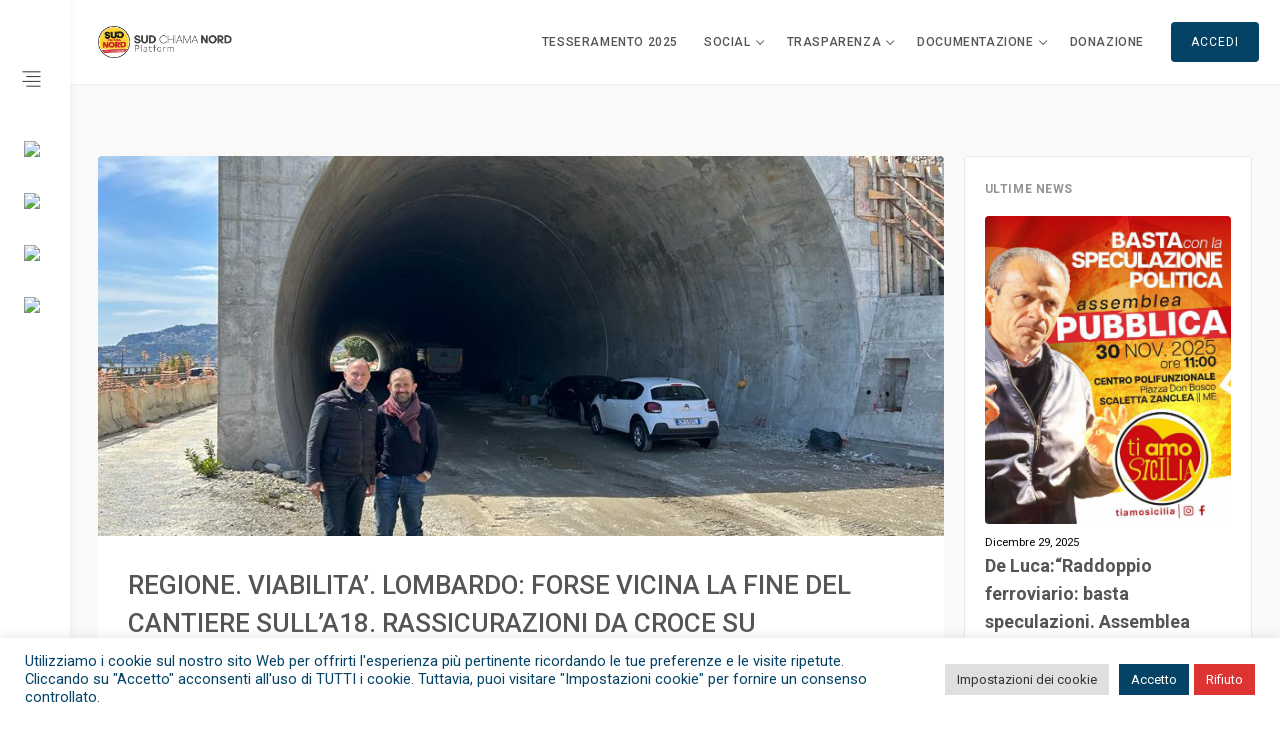

--- FILE ---
content_type: text/html; charset=UTF-8
request_url: https://www.sud-chiamanord.it/regione-viabilita-lombardo-forse-vicina-la-fine-del-cantiere-sulla18-rassicurazioni-da-croce-su-riapertura-galleria-letojanni/
body_size: 35686
content:
<!doctype html>
<html lang="it-IT">
<head>
	<meta charset="UTF-8">
	<meta name="viewport" content="width=device-width, initial-scale=1, maximum-scale=1.0, user-scalable=yes">
	<title>REGIONE. VIABILITA’. LOMBARDO: FORSE VICINA LA FINE DEL CANTIERE SULL’A18. RASSICURAZIONI DA CROCE SU RIAPERTURA GALLERIA LETOJANNI &#8211; Sud Chiama Nord</title>
<meta name='robots' content='max-image-preview:large' />
<link rel='dns-prefetch' href='//www.googletagmanager.com' />
<link rel='dns-prefetch' href='//fonts.googleapis.com' />
<link rel="alternate" type="application/rss+xml" title="Sud Chiama Nord &raquo; Feed" href="https://www.sud-chiamanord.it/feed/" />
<link rel="alternate" type="application/rss+xml" title="Sud Chiama Nord &raquo; Feed dei commenti" href="https://www.sud-chiamanord.it/comments/feed/" />
<link rel="alternate" title="oEmbed (JSON)" type="application/json+oembed" href="https://www.sud-chiamanord.it/wp-json/oembed/1.0/embed?url=https%3A%2F%2Fwww.sud-chiamanord.it%2Fregione-viabilita-lombardo-forse-vicina-la-fine-del-cantiere-sulla18-rassicurazioni-da-croce-su-riapertura-galleria-letojanni%2F" />
<link rel="alternate" title="oEmbed (XML)" type="text/xml+oembed" href="https://www.sud-chiamanord.it/wp-json/oembed/1.0/embed?url=https%3A%2F%2Fwww.sud-chiamanord.it%2Fregione-viabilita-lombardo-forse-vicina-la-fine-del-cantiere-sulla18-rassicurazioni-da-croce-su-riapertura-galleria-letojanni%2F&#038;format=xml" />
<style id='wp-img-auto-sizes-contain-inline-css'>
img:is([sizes=auto i],[sizes^="auto," i]){contain-intrinsic-size:3000px 1500px}
/*# sourceURL=wp-img-auto-sizes-contain-inline-css */
</style>
<link rel='stylesheet' id='dashicons-css' href='https://www.sud-chiamanord.it/wp-includes/css/dashicons.min.css?ver=6.9' media='all' />
<link rel='stylesheet' id='bp-verified-member-css' href='https://www.sud-chiamanord.it/wp-content/plugins/bp-verified-member/assets/css/style.css?ver=1.2.6' media='all' />
<style id='bp-verified-member-inline-css'>

			:root {
				--bp-verified-members-verified-badge-shape: url('https://www.sud-chiamanord.it/wp-content/plugins/bp-verified-member/assets/images/mask-circle.svg');
				--bp-verified-members-unverified-badge-shape: url('https://www.sud-chiamanord.it/wp-content/plugins/bp-verified-member/assets/images/mask-circle.svg');
			}
		
			.bp-verified-badge,
			.bp-verified-member .member-name-item > a:after,
			.bp-verified-member .item-title > a:after,
			.bp-verified-member > .author > a:after,
			.bp-verified-member .member-name > a:after {
				background-color: #1DA1F2 !important;
			}
			
			.bp-unverified-badge,
			.bp-unverified-member .member-name-item > a:after,
			.bp-unverified-member .item-title > a:after,
			.bp-unverified-member > .author > a:after,
			.bp-unverified-member .member-name > a:after {
				background-color: #DD9933 !important;
			}
		
/*# sourceURL=bp-verified-member-inline-css */
</style>
<style id='wp-emoji-styles-inline-css'>

	img.wp-smiley, img.emoji {
		display: inline !important;
		border: none !important;
		box-shadow: none !important;
		height: 1em !important;
		width: 1em !important;
		margin: 0 0.07em !important;
		vertical-align: -0.1em !important;
		background: none !important;
		padding: 0 !important;
	}
/*# sourceURL=wp-emoji-styles-inline-css */
</style>
<link rel='stylesheet' id='wp-block-library-css' href='https://www.sud-chiamanord.it/wp-includes/css/dist/block-library/style.min.css?ver=6.9' media='all' />
<style id='global-styles-inline-css'>
:root{--wp--preset--aspect-ratio--square: 1;--wp--preset--aspect-ratio--4-3: 4/3;--wp--preset--aspect-ratio--3-4: 3/4;--wp--preset--aspect-ratio--3-2: 3/2;--wp--preset--aspect-ratio--2-3: 2/3;--wp--preset--aspect-ratio--16-9: 16/9;--wp--preset--aspect-ratio--9-16: 9/16;--wp--preset--color--black: #000000;--wp--preset--color--cyan-bluish-gray: #abb8c3;--wp--preset--color--white: #ffffff;--wp--preset--color--pale-pink: #f78da7;--wp--preset--color--vivid-red: #cf2e2e;--wp--preset--color--luminous-vivid-orange: #ff6900;--wp--preset--color--luminous-vivid-amber: #fcb900;--wp--preset--color--light-green-cyan: #7bdcb5;--wp--preset--color--vivid-green-cyan: #00d084;--wp--preset--color--pale-cyan-blue: #8ed1fc;--wp--preset--color--vivid-cyan-blue: #0693e3;--wp--preset--color--vivid-purple: #9b51e0;--wp--preset--gradient--vivid-cyan-blue-to-vivid-purple: linear-gradient(135deg,rgb(6,147,227) 0%,rgb(155,81,224) 100%);--wp--preset--gradient--light-green-cyan-to-vivid-green-cyan: linear-gradient(135deg,rgb(122,220,180) 0%,rgb(0,208,130) 100%);--wp--preset--gradient--luminous-vivid-amber-to-luminous-vivid-orange: linear-gradient(135deg,rgb(252,185,0) 0%,rgb(255,105,0) 100%);--wp--preset--gradient--luminous-vivid-orange-to-vivid-red: linear-gradient(135deg,rgb(255,105,0) 0%,rgb(207,46,46) 100%);--wp--preset--gradient--very-light-gray-to-cyan-bluish-gray: linear-gradient(135deg,rgb(238,238,238) 0%,rgb(169,184,195) 100%);--wp--preset--gradient--cool-to-warm-spectrum: linear-gradient(135deg,rgb(74,234,220) 0%,rgb(151,120,209) 20%,rgb(207,42,186) 40%,rgb(238,44,130) 60%,rgb(251,105,98) 80%,rgb(254,248,76) 100%);--wp--preset--gradient--blush-light-purple: linear-gradient(135deg,rgb(255,206,236) 0%,rgb(152,150,240) 100%);--wp--preset--gradient--blush-bordeaux: linear-gradient(135deg,rgb(254,205,165) 0%,rgb(254,45,45) 50%,rgb(107,0,62) 100%);--wp--preset--gradient--luminous-dusk: linear-gradient(135deg,rgb(255,203,112) 0%,rgb(199,81,192) 50%,rgb(65,88,208) 100%);--wp--preset--gradient--pale-ocean: linear-gradient(135deg,rgb(255,245,203) 0%,rgb(182,227,212) 50%,rgb(51,167,181) 100%);--wp--preset--gradient--electric-grass: linear-gradient(135deg,rgb(202,248,128) 0%,rgb(113,206,126) 100%);--wp--preset--gradient--midnight: linear-gradient(135deg,rgb(2,3,129) 0%,rgb(40,116,252) 100%);--wp--preset--font-size--small: 13px;--wp--preset--font-size--medium: 20px;--wp--preset--font-size--large: 36px;--wp--preset--font-size--x-large: 42px;--wp--preset--spacing--20: 0.44rem;--wp--preset--spacing--30: 0.67rem;--wp--preset--spacing--40: 1rem;--wp--preset--spacing--50: 1.5rem;--wp--preset--spacing--60: 2.25rem;--wp--preset--spacing--70: 3.38rem;--wp--preset--spacing--80: 5.06rem;--wp--preset--shadow--natural: 6px 6px 9px rgba(0, 0, 0, 0.2);--wp--preset--shadow--deep: 12px 12px 50px rgba(0, 0, 0, 0.4);--wp--preset--shadow--sharp: 6px 6px 0px rgba(0, 0, 0, 0.2);--wp--preset--shadow--outlined: 6px 6px 0px -3px rgb(255, 255, 255), 6px 6px rgb(0, 0, 0);--wp--preset--shadow--crisp: 6px 6px 0px rgb(0, 0, 0);}:where(.is-layout-flex){gap: 0.5em;}:where(.is-layout-grid){gap: 0.5em;}body .is-layout-flex{display: flex;}.is-layout-flex{flex-wrap: wrap;align-items: center;}.is-layout-flex > :is(*, div){margin: 0;}body .is-layout-grid{display: grid;}.is-layout-grid > :is(*, div){margin: 0;}:where(.wp-block-columns.is-layout-flex){gap: 2em;}:where(.wp-block-columns.is-layout-grid){gap: 2em;}:where(.wp-block-post-template.is-layout-flex){gap: 1.25em;}:where(.wp-block-post-template.is-layout-grid){gap: 1.25em;}.has-black-color{color: var(--wp--preset--color--black) !important;}.has-cyan-bluish-gray-color{color: var(--wp--preset--color--cyan-bluish-gray) !important;}.has-white-color{color: var(--wp--preset--color--white) !important;}.has-pale-pink-color{color: var(--wp--preset--color--pale-pink) !important;}.has-vivid-red-color{color: var(--wp--preset--color--vivid-red) !important;}.has-luminous-vivid-orange-color{color: var(--wp--preset--color--luminous-vivid-orange) !important;}.has-luminous-vivid-amber-color{color: var(--wp--preset--color--luminous-vivid-amber) !important;}.has-light-green-cyan-color{color: var(--wp--preset--color--light-green-cyan) !important;}.has-vivid-green-cyan-color{color: var(--wp--preset--color--vivid-green-cyan) !important;}.has-pale-cyan-blue-color{color: var(--wp--preset--color--pale-cyan-blue) !important;}.has-vivid-cyan-blue-color{color: var(--wp--preset--color--vivid-cyan-blue) !important;}.has-vivid-purple-color{color: var(--wp--preset--color--vivid-purple) !important;}.has-black-background-color{background-color: var(--wp--preset--color--black) !important;}.has-cyan-bluish-gray-background-color{background-color: var(--wp--preset--color--cyan-bluish-gray) !important;}.has-white-background-color{background-color: var(--wp--preset--color--white) !important;}.has-pale-pink-background-color{background-color: var(--wp--preset--color--pale-pink) !important;}.has-vivid-red-background-color{background-color: var(--wp--preset--color--vivid-red) !important;}.has-luminous-vivid-orange-background-color{background-color: var(--wp--preset--color--luminous-vivid-orange) !important;}.has-luminous-vivid-amber-background-color{background-color: var(--wp--preset--color--luminous-vivid-amber) !important;}.has-light-green-cyan-background-color{background-color: var(--wp--preset--color--light-green-cyan) !important;}.has-vivid-green-cyan-background-color{background-color: var(--wp--preset--color--vivid-green-cyan) !important;}.has-pale-cyan-blue-background-color{background-color: var(--wp--preset--color--pale-cyan-blue) !important;}.has-vivid-cyan-blue-background-color{background-color: var(--wp--preset--color--vivid-cyan-blue) !important;}.has-vivid-purple-background-color{background-color: var(--wp--preset--color--vivid-purple) !important;}.has-black-border-color{border-color: var(--wp--preset--color--black) !important;}.has-cyan-bluish-gray-border-color{border-color: var(--wp--preset--color--cyan-bluish-gray) !important;}.has-white-border-color{border-color: var(--wp--preset--color--white) !important;}.has-pale-pink-border-color{border-color: var(--wp--preset--color--pale-pink) !important;}.has-vivid-red-border-color{border-color: var(--wp--preset--color--vivid-red) !important;}.has-luminous-vivid-orange-border-color{border-color: var(--wp--preset--color--luminous-vivid-orange) !important;}.has-luminous-vivid-amber-border-color{border-color: var(--wp--preset--color--luminous-vivid-amber) !important;}.has-light-green-cyan-border-color{border-color: var(--wp--preset--color--light-green-cyan) !important;}.has-vivid-green-cyan-border-color{border-color: var(--wp--preset--color--vivid-green-cyan) !important;}.has-pale-cyan-blue-border-color{border-color: var(--wp--preset--color--pale-cyan-blue) !important;}.has-vivid-cyan-blue-border-color{border-color: var(--wp--preset--color--vivid-cyan-blue) !important;}.has-vivid-purple-border-color{border-color: var(--wp--preset--color--vivid-purple) !important;}.has-vivid-cyan-blue-to-vivid-purple-gradient-background{background: var(--wp--preset--gradient--vivid-cyan-blue-to-vivid-purple) !important;}.has-light-green-cyan-to-vivid-green-cyan-gradient-background{background: var(--wp--preset--gradient--light-green-cyan-to-vivid-green-cyan) !important;}.has-luminous-vivid-amber-to-luminous-vivid-orange-gradient-background{background: var(--wp--preset--gradient--luminous-vivid-amber-to-luminous-vivid-orange) !important;}.has-luminous-vivid-orange-to-vivid-red-gradient-background{background: var(--wp--preset--gradient--luminous-vivid-orange-to-vivid-red) !important;}.has-very-light-gray-to-cyan-bluish-gray-gradient-background{background: var(--wp--preset--gradient--very-light-gray-to-cyan-bluish-gray) !important;}.has-cool-to-warm-spectrum-gradient-background{background: var(--wp--preset--gradient--cool-to-warm-spectrum) !important;}.has-blush-light-purple-gradient-background{background: var(--wp--preset--gradient--blush-light-purple) !important;}.has-blush-bordeaux-gradient-background{background: var(--wp--preset--gradient--blush-bordeaux) !important;}.has-luminous-dusk-gradient-background{background: var(--wp--preset--gradient--luminous-dusk) !important;}.has-pale-ocean-gradient-background{background: var(--wp--preset--gradient--pale-ocean) !important;}.has-electric-grass-gradient-background{background: var(--wp--preset--gradient--electric-grass) !important;}.has-midnight-gradient-background{background: var(--wp--preset--gradient--midnight) !important;}.has-small-font-size{font-size: var(--wp--preset--font-size--small) !important;}.has-medium-font-size{font-size: var(--wp--preset--font-size--medium) !important;}.has-large-font-size{font-size: var(--wp--preset--font-size--large) !important;}.has-x-large-font-size{font-size: var(--wp--preset--font-size--x-large) !important;}
/*# sourceURL=global-styles-inline-css */
</style>

<style id='classic-theme-styles-inline-css'>
/*! This file is auto-generated */
.wp-block-button__link{color:#fff;background-color:#32373c;border-radius:9999px;box-shadow:none;text-decoration:none;padding:calc(.667em + 2px) calc(1.333em + 2px);font-size:1.125em}.wp-block-file__button{background:#32373c;color:#fff;text-decoration:none}
/*# sourceURL=/wp-includes/css/classic-themes.min.css */
</style>
<link rel='stylesheet' id='bbp-default-css' href='https://www.sud-chiamanord.it/wp-content/plugins/bbpress/templates/default/css/bbpress.min.css?ver=2.6.9' media='all' />
<link rel='stylesheet' id='cookie-law-info-css' href='https://www.sud-chiamanord.it/wp-content/plugins/cookie-law-info/legacy/public/css/cookie-law-info-public.css?ver=3.2.0' media='all' />
<link rel='stylesheet' id='cookie-law-info-gdpr-css' href='https://www.sud-chiamanord.it/wp-content/plugins/cookie-law-info/legacy/public/css/cookie-law-info-gdpr.css?ver=3.2.0' media='all' />
<link rel='stylesheet' id='tesseramento-css-0-css' href='https://www.sud-chiamanord.it/wp-content/plugins/custom-users/assets/css/style_front.css?ver=1.3.1' media='all' />
<link rel='stylesheet' id='woocommerce-events-front-style-css' href='https://www.sud-chiamanord.it/wp-content/plugins/fooevents/css/events-frontend.css?ver=1.18.0' media='all' />
<link rel='stylesheet' id='woocommerce-events-zoom-frontend-style-css' href='https://www.sud-chiamanord.it/wp-content/plugins/fooevents/css/events-zoom-frontend.css?ver=1.18.0' media='all' />
<link rel='stylesheet' id='fooevents-bookings-style-css' href='https://www.sud-chiamanord.it/wp-content/plugins/fooevents_bookings/css/fooevents-bookings-frontend.css?ver=6.9' media='all' />
<link rel='stylesheet' id='redux-extendify-styles-css' href='https://www.sud-chiamanord.it/wp-content/plugins/iqonic-moderation-tool/includes/ReduxCore/assets/css/extendify-utilities.css?ver=4.4.0' media='all' />
<link rel='stylesheet' id='pmpro_frontend-css' href='https://www.sud-chiamanord.it/wp-content/plugins/paid-memberships-pro/css/frontend.css?ver=2.12.10' media='screen' />
<link rel='stylesheet' id='pmpro_print-css' href='https://www.sud-chiamanord.it/wp-content/plugins/paid-memberships-pro/css/print.css?ver=2.12.10' media='print' />
<link rel='stylesheet' id='woocommerce-general-css' href='https://www.sud-chiamanord.it/wp-content/themes/metafans/assets/css/compatibility/woocommerce.min.css?ver=8.6.3' media='all' />
<link rel='stylesheet' id='woocommerce-smallscreen-css' href='https://www.sud-chiamanord.it/wp-content/themes/metafans/assets/css/compatibility/woocommerce-smallscreen.min.css?ver=8.6.3' media='only screen and (max-width: 768px)' />
<style id='woocommerce-inline-inline-css'>
.woocommerce form .form-row .required { visibility: visible; }
/*# sourceURL=woocommerce-inline-inline-css */
</style>
<link rel='stylesheet' id='give-styles-css' href='https://www.sud-chiamanord.it/wp-content/plugins/give/assets/dist/css/give.css?ver=3.5.0' media='all' />
<link rel='stylesheet' id='give-donation-summary-style-frontend-css' href='https://www.sud-chiamanord.it/wp-content/plugins/give/assets/dist/css/give-donation-summary.css?ver=3.5.0' media='all' />
<link rel='stylesheet' id='mediaelement-css' href='https://www.sud-chiamanord.it/wp-includes/js/mediaelement/mediaelementplayer-legacy.min.css?ver=4.2.17' media='all' />
<link rel='stylesheet' id='wp-mediaelement-css' href='https://www.sud-chiamanord.it/wp-includes/js/mediaelement/wp-mediaelement.min.css?ver=6.9' media='all' />
<link rel='stylesheet' id='magnific-css-css' href='https://www.sud-chiamanord.it/wp-content/plugins/mediapress/assets/vendors/magnific/magnific-popup.css?ver=6.9' media='all' />
<link rel='stylesheet' id='mpp-extra-css-css' href='https://www.sud-chiamanord.it/wp-content/plugins/mediapress/assets/css/mpp-pure/mpp-pure.css?ver=6.9' media='all' />
<link rel='stylesheet' id='mpp-core-css-css' href='https://www.sud-chiamanord.it/wp-content/plugins/mediapress/assets/css/mpp-core.css?ver=6.9' media='all' />
<link rel='stylesheet' id='th-wp-widget-styles-css' href='https://www.sud-chiamanord.it/wp-content/plugins/tophive-core/widgets/wordpress/assets/styles.css?ver=6.9' media='all' />
<link rel='stylesheet' id='th-elementor-css-css' href='https://www.sud-chiamanord.it/wp-content/plugins/tophive-core/widgets/elementor/assets/style.css?ver=6.9' media='all' />
<link rel='stylesheet' id='th-widget-css-css' href='https://www.sud-chiamanord.it/wp-content/plugins/tophive-core/widgets/tophiveWidgets/assets/css/frontend.css?ver=6.9' media='all' />
<link rel='stylesheet' id='rich-text-quill-css-css' href='https://www.sud-chiamanord.it/wp-content/plugins/tophive-core/widgets/elementor/assets/quill.snow.css?ver=6.9' media='all' />
<link rel='stylesheet' id='metafans-minified-style-css' href='https://www.sud-chiamanord.it/wp-content/themes/metafans/style.min.css?ver=6.9' media='all' />
<link rel='stylesheet' id='metafans-emojis-css' href='https://www.sud-chiamanord.it/wp-content/themes/metafans/assets/css/compatibility/emoji.css?ver=6.9' media='all' />
<link rel='stylesheet' id='th-buddypress-css' href='https://www.sud-chiamanord.it/wp-content/themes/metafans/assets/css/compatibility/buddypress.css?ver=6.9' media='all' />
<link rel='stylesheet' id='th-bbpress-css' href='https://www.sud-chiamanord.it/wp-content/themes/metafans/assets/css/compatibility/bbpress.css?ver=6.9' media='all' />
<style id='posts-table-pro-head-inline-css'>
table.posts-data-table { visibility: hidden; }
/*# sourceURL=posts-table-pro-head-inline-css */
</style>
<link rel='stylesheet' id='mc-google-fonts-css' href='https://fonts.googleapis.com/css2?family=Roboto%3Awght%40300%3B400%3B500%3B700&#038;display=swap&#038;ver=6.9' media='all' />
<link rel='stylesheet' id='font-awesome-css' href='https://www.sud-chiamanord.it/wp-content/plugins/elementor/assets/lib/font-awesome/css/font-awesome.min.css?ver=4.7.0' media='all' />
<link rel='stylesheet' id='tophive-google-font-css' href='//fonts.googleapis.com/css?family=Roboto%3A100%2C100i%2C300%2C300i%2C400%2C400i%2C500%2C500i%2C700%2C700i%2C900%2C900i%7CInter%3A400%2Cmedium%2Csemi-bold%2Cbold%7COpen+Sans%3A300%2C300i%2C400%2C400i%2C600%2C600i%2C700%2C700i%2C800%2C800i&#038;ver=2.6.2' media='all' />
<link rel='stylesheet' id='tophive-style-css' href='https://www.sud-chiamanord.it/wp-content/themes/metafans/style.min.css?ver=2.6.2' media='all' />
<style id='tophive-style-inline-css'>
#masthead.sticky-active .site-header-inner .header--sticky {box-shadow: 0px 5px 10px 0px rgba(50,50,50,0.06) ;;}#scrolltop i {color: #ffffff; text-decoration-color: #ffffff;}#scrolltop i {background-color: #10a875;}#scrolltop i {border-top-left-radius: 100px;border-top-right-radius: 100px;border-bottom-right-radius: 100px;border-bottom-left-radius: 100px;}#scrolltop:hover i {color: #10a875; text-decoration-color: #10a875;}#scrolltop:hover i {background-color: #ffffff;}.tophive-container, .layout-contained, .site-framed .site, .site-boxed .site { max-width: 1350px; } .main-layout-content .entry-content > .alignwide { width: calc( 1350px - 4em ); max-width: 100vw;  }#blog-posts .entry-inner  {border-top-left-radius: 4px;border-top-right-radius: 4px;border-bottom-right-radius: 4px;border-bottom-left-radius: 4px;} #blog-posts .entry-content-data  {background-color: #ffffff;border-top-left-radius: 4px;border-top-right-radius: 4px;border-bottom-right-radius: 4px;border-bottom-left-radius: 4px;} #blog-posts .entry .entry-title a {font-family: "Roboto";font-weight: 500;font-size: 14px;line-height: 24px;}#blog-posts .entry .entry-title a  {color: #333333; text-decoration-color: #333333;} #blog-posts .entry .entry-title a:hover  {color: #df613c; text-decoration-color: #df613c;} #blog-posts .entry-meta .meta-item a, #blog-posts .entry-meta .meta-item span {font-family: "Inter";font-weight: normal;font-size: 12px;letter-spacing: 1px;}#blog-posts .entry-readmore a  {color: #555555; text-decoration-color: #555555;} #blog-posts .entry-readmore a:hover  {color: #df613c; text-decoration-color: #df613c;background-color: rgba(0,0,0,0);} .single-post .content-inner  {background-color: #ffffff;} .entry.entry-single .entry-title {font-family: "Roboto";font-weight: 500;}.entry.entry-single .entry-thumbnail  {border-top-left-radius: 4px;border-top-right-radius: 4px;border-bottom-right-radius: 0px;border-bottom-left-radius: 0px;} .entry-meta .meta-item i {display : initial;}.header-top .header--row-inner,.button,button,button.button,input[type="button"],input[type="reset"],input[type="submit"],.button:not(.components-button):not(.customize-partial-edit-shortcut-button), input[type="button"]:not(.components-button):not(.customize-partial-edit-shortcut-button),input[type="reset"]:not(.components-button):not(.customize-partial-edit-shortcut-button), input[type="submit"]:not(.components-button):not(.customize-partial-edit-shortcut-button),.pagination .nav-links > *:hover,.pagination .nav-links span,.nav-menu-desktop.style-full-height .primary-menu-ul > li.current-menu-item > a, .nav-menu-desktop.style-full-height .primary-menu-ul > li.current-menu-ancestor > a,.hover-info-wishlist.course-single-wishlist a.on,.hover-info-wishlist a.on,.nav-menu-desktop.style-full-height .primary-menu-ul > li > a:hover,.posts-layout .readmore-button:hover,.tophive-lp-content ul.learn-press-nav-tabs .course-nav.active a:after, .tophive-lp-content ul.learn-press-nav-tabs .course-nav:hover a:after,.theme-primary-bg-color,.woocommerce-tabs ul.tabs li.reviews_tab a span,.buddypress-wrap .bp-navs li.dynamic a .count, .buddypress-wrap .bp-navs li.dynamic.current a .count, .buddypress-wrap .bp-navs li.dynamic.selected a .count, .buddypress_object_nav .bp-navs li.dynamic a .count, .buddypress_object_nav .bp-navs li.dynamic.current a .count, .buddypress_object_nav .bp-navs li.dynamic.selected a .count,.elementor-widget .item-options a.selected:after, .buddypress.widget .item-options a.selected:after, .buddypress .widget .item-options a.selected:after,.buddypress-wrap .activity-list .load-newest,.buddypress-wrap .activity-list .load-more,.buddypress-wrap .activity-list .load-newest a:hover,.buddypress-wrap .activity-list .load-more a:hover,.buddypress-wrap .activity-list .load-newest a:focus,.buddypress-wrap .activity-list .load-more a:focus,.buddypress-wrap .tabbed-links ol li.current a, .buddypress-wrap .tabbed-links ul li.current a,.activity-update-form #whats-new-options #whats-new-submit #aw-whats-new-submit,.activity-update-form #whats-new-options #whats-new-submit #aw-whats-new-submit:hover,.buddypress-wrap .bp-navs li.selected a .count,.rtcl-pagination ul.page-numbers li span.page-numbers.current, .rtcl-pagination ul.page-numbers li a.page-numbers:hover,.th-bpm-chat-members .single-thread.unread:before,.tophive-bp-messenger-sticky-main .messenger-toggler .new-message-count,.entry-tags.tags-links a,.buddypress-wrap .members-list li .members-action-buttons a.bp-th-friends-button,.notifications-action-buttons a.bp-th-friends-button{    background-color: #044366;}.posts-layout .readmore-button,body .theme-primary-color,.theme-primary-color,.theme-primary-color-head-hover:hover h1,.theme-primary-color-head-hover:hover h2,.theme-primary-color-head-hover:hover h3,.theme-primary-color-head-hover:hover h4,.theme-primary-color-head-hover:hover h5,.theme-primary-color-head-hover:hover h6,.hover-info-wishlist.course-single-wishlist a:not(.on),.hover-info-wishlist a:not(.on),.tophive-lp-content ul.learn-press-nav-tabs li a,.woocommerce-tabs ul.tabs li.active a,li.active a, li a.active,li.current a, li a.current,.buddypress .buddypress-wrap .show-all button.text-button:hover, .buddypress-wrap .bp-navs li.current a, .buddypress-wrap .bp-navs li.current a:focus, .buddypress-wrap .bp-navs li.current a:hover, .buddypress-wrap .bp-navs li.selected a, .buddypress-wrap .bp-navs li.selected a:focus, .buddypress-wrap .bp-navs li.selected a:hover,.buddypress-wrap .profile.edit ul.button-nav li.current a,.elementor-widget .item-options a.selected, .buddypress.widget .item-options a.selected, .buddypress .widget .item-options a.selected,.buddypress-wrap:not(.bp-single-vert-nav) .main-navs ul>li.selected>a,.atwho-container .atwho-view ul li .username,.activity-inner a,.bp-avatar-nav ul.avatar-nav-items li a,.rtcl .rtcl-MyAccount-wrap .rtcl-MyAccount-navigation ul li.is-active a,.buddypress-wrap .activity-comments ul li span.comment-content p > a,.woocommerce.single-product .entry-summary-inner .price .woocommerce-Price-amount{color: #044366;}.pagination .nav-links > *:hover,.pagination .nav-links span,.entry-single .tags-links a:hover, .entry-single .cat-links a:hover,.posts-layout .readmore-button,.hover-info-wishlist.course-single-wishlist a,.hover-info-wishlist a,.posts-layout .readmore-button:hover,li.active a, li a.active,li.current a, li a.current,.buddypress-wrap .profile.edit ul.button-nav li.current,.buddypress-wrap .bp-navs li.current a, .buddypress-wrap .bp-navs li.selected a,.bp-avatar-nav ul.avatar-nav-items li.current,.bp-avatar-nav ul.avatar-nav-items li a,.rtcl .rtcl-MyAccount-wrap .rtcl-MyAccount-navigation ul li.is-active a{    border-color: #044366;}                 .wc-svg-btn.active,        .woocommerce-tabs.wc-tabs-horizontal ul.tabs li.active,        #review_form {            border-color: #044366;        }                .wc-svg-btn.active,        .wc-single-tabs ul.tabs li.active a,        .wc-single-tabs .tab-section.active .tab-section-heading a {            color: #044366;        }.tophive-builder-btn,{    background-color: #555555;}.widget_display_stats dl dd,.secondary-color,.theme-secondary-color,.elementor-widget .bp-widget-single-activity .bp-activity-content a, .buddypress.widget .bp-widget-single-activity .bp-activity-content a, .buddypress .widget .bp-widget-single-activity .bp-activity-content a,.activity-list .activity-item .activity-header a,.bbp-replies-widget li a, .bbp-topics-widget li a,.buddypress.widget a, .buddypress .widget a,.buddypress-wrap .activity-comments ul li span.comment-meta-actions a,#group-settings-form label,body #buddypress div#item-header-cover-image h2 a, body #buddypress div#item-header-cover-image h2,body.single-item.groups #buddypress div#item-header #item-header-cover-image #item-header-content .group-name, body.single-item.groups #buddypress div#item-header #item-header-cover-image #item-header-content .group-status, #group-settings-form h2,table thead th, .buddypress-wrap .standard-form input[type=text], .buddypress-wrap .standard-form textarea, .buddypress-wrap .standard-form textarea:focus, #buddypress .profile h2.view-profile-screen, #buddypress .profile h2.edit-profile-screen, .buddypress-wrap .profile.public .profile-group-title, .buddypress-wrap .standard-form label, .buddypress-wrap .standard-form span.label, .buddypress-wrap .item-body .screen-heading,.buddypress-wrap .standard-form input:focus, .buddypress-wrap .standard-form select:focus, .buddypress-wrap .standard-form textarea:focus, .buddypress-wrap .standard-form input, .buddypress-wrap .standard-form select, .buddypress-wrap .standard-form textarea, #buddypress #bbpress-forums div.bbp-search-form input[type=text], .bbpress #bbpress-forums div.bbp-search-form input[type=text], .user-account-segment ul.loggedin-user-links li.user-account-dd-segment .account-diplay-name h6, .buddypress .tophive-mc-recent-post-widget h6, .buddypress .tophive-mc-recent-post-widget h6 small, .entry.entry-single .entry-title, .comments-area .comment-reply-title, .tophive-bbpress-new-post-form .form-title, .tophive-forum-recent-topics-tab-container h6, .tophive-forum-topic-loop-single .tophive-forum-topic-loop-single-footer-meta div.meta-item > span, .topic-lead-question-head h6,  #bbpress-forums fieldset.bbp-form h4, .richtexteditor rte-content, .richtexteditor.rte-modern rte-toolbar, .richtexteditor rte-content, .wc-product-nav .nav-btn, .product-remove a{color: #555555;}                 .add_to_cart_button        {            background-color: #555555;        }table th{background-color:#545454;}body,.widget_display_stats dl dt,#activity-stream .activity-list .activity-item .activity-content p,#buddypress .activity-footer-links > div a,body.rte-toggleborder,.whats-new-live-preview .preview-content span:last-of-type,.th-bpm-chat-members .single-thread .name,.tophive-bp-messenger-sticky-main .messenger-toggler,.th-messenger-chat-main .chat-filed-header .avatar-img .item-content .name,.messenger-sticky-main-content .th-messenger-chat-main .conversion-form textarea,table.shop_table thead tr th,table.shop_table td .amount,.woocommerce form .form-row label,table.shop_table tfoot tr th{    color: #545454;}abbr, acronym {    border-bottom-color: #545454;}a, .tophive-breadcrumbs a{color: #555555;} .woocommerce-account .woocommerce-MyAccount-navigation ul li.is-active a,        .woocommerce-account .woocommerce-MyAccount-navigation ul li a:hover {            color: #555555;        }a:hover, a:focus,.widget-area li:hover a,.widget-area li:hover:before,.posts-layout .readmore-button:hover,.link-meta:hover, .link-meta a:hover,.buddypress-wrap .bp-navs li:not(.current) a:focus, .buddypress-wrap .bp-navs li:not(.current) a:hover, .buddypress-wrap .bp-navs li:not(.selected) a:focus, .buddypress-wrap .bp-navs li:not(.selected) a:hover{    color: #d30228;}.pagination .nav-links > *,.link-meta, .link-meta a,.color-meta,.entry-single .tags-links:before, .entry-single .cats-links:before,.elementor-widget .bp-widget-single-activity .bp-activity-content p, .buddypress.widget .bp-widget-single-activity .bp-activity-content p, .buddypress .widget .bp-widget-single-activity .bp-activity-content p,.activity-list .activity-item .activity-content p,.activity-list .activity-item .activity-header .time-since,.bp-widget-single-activity .time-since,.elementor-widget .item .item-meta .activity, .buddypress.widget .item .item-meta .activity,.buddypress .widget .item .item-meta .activity,.buddypress-wrap .activity-comments ul li span.comment-content .comment-meta .comment-date,.bbp-topics-widget li div, .bbp-replies-widget li div,#activity-stream .activity-list .activity-item .activity-content .activity-header p,.buddypress-wrap #whats-new-post-in-box select,#whats-new-attachments > p svg,.tophive-forum-topic-loop-single .tophive-forum-topic-loop-single-meta span:last-child,.buddypress-wrap .activity-comments ul li span.comment-meta-actions a,.user-account-segment ul.loggedin-user-links li.user-account-dd-segment .account-diplay-name p, .comments-area .comment-form-comment label,input[type="text"], input[type="email"], input[type="url"], input[type="password"], input[type="search"], input[type="number"], input[type="tel"], input[type="range"], input[type="date"], input[type="month"], input[type="week"], input[type="time"], input[type="datetime"], input[type="datetime-local"], input[type="color"], select, textarea, .select2-container .select2-selection--single, .tophive-bbpress-new-post-form form .form-group label, .topic-lead-question-head,.bp-user-designation small{    color: #939393;}.widget_price_filter .ui-slider .ui-slider-handle {    border-color: #939393;}.wc-product-inner .wc-product__category a {    color: #939393;}.widget_price_filter .ui-slider .ui-slider-range,.widget_price_filter .price_slider_amount .button {            background-color: #939393;        }h1, h2, h3, h4, h5, h6 { color: #555555;}.site-content .widget-title { color: #939393;}body, .activity-list .activity-item .activity-content p {font-family: "Roboto";font-weight: normal;font-size: 14px;line-height: 24px;}body .site-content .widget-title, .elementor-widget h5, .buddypress.widget .widget-title, .buddypress .widget .widget-title {font-family: "Roboto";font-weight: normal;text-transform: uppercase;font-size: 12px;letter-spacing: 0.6px;}.entry-content h2, .wp-block h2 {font-size: 22px;}.entry-content h5, .wp-block h5 {font-size: 14px;line-height: 30px;}.entry-content h6, .wp-block h6 {font-size: 14px;}#page-cover {background-repeat: repeat;}#page-cover:before {background-color: rgba(0,0,0,0.35);}#page-cover .page-cover-title {font-weight: 600;font-size: 22px;}#page-titlebar .titlebar-title {font-weight: 600;font-size: 16px;}#page-titlebar .titlebar-title, #page-titlebar .titlebar-tagline  {color: #4f4c36; text-decoration-color: #4f4c36;} .buddypress-wrap .bp-feedback, .widget_area .buddypress.widget, .buddypress.widget, .buddypress .widget_area .widget, .widget-area .widget, .buddypress .widget, #buddypress .activity-update-form, .buddypress-wrap.bp-dir-hori-nav:not(.bp-vertical-navs) nav:not(.tabbed-links), #activity-stream .activity-list.bp-list .activity-item, #buddypress .activity-footer-links .th-bp-footer-meta-actions,.buddypress.widget .item-options, .buddypress .widget .item-options, .directory.members #members-list li .list-wrap, .directory.groups #groups-list li .list-wrap, .buddypress-wrap .members-list li .user-facts, .directory.members #members-list li .list-wrap .item-avatar img, .dark-mode .header-social_search_box-item .search-form-fields .search-field, .activity-comments-form form textarea, #whats-new-attachments, .activity-update-form #whats-new-options, .buddypress-wrap #whats-new-post-in-box select, body #buddypress div#item-header, #buddypress .bp-wrap > nav.horizontal, .buddypress-wrap .buddypress.widget ul#friends-list li, .buddypress-wrap .buddypress.widget ul#groups-list li, .buddypress-wrap .buddypress.widget ul#members-list li, .buddypress-wrap.bp-dir-hori-nav:not(.bp-vertical-navs) nav.bp-subnavs:not(.tabbed-links), .activity-update-form #whats-new-options #whats-new-submit #aw-whats-new-submit:disabled, .activity-update-form #whats-new-form.submitting:before, #buddypress .activity-extension-links ul,.item-list.members-group-list.bp-list.grid > li > .list-wrap, .item-list.members-friends-list.bp-list.grid > li > .list-wrap, .item-list.members-group-list.bp-list > li .item .item-block button.friendship-button,.bp-invites-content ul#members-list li,#group-settings-form, body #drag-drop-area,#buddypress .bp-avatar-nav ul,#buddypress #item-header-cover-image #item-header-avatar img.avatar, body.single-item.groups #buddypress div#item-header #item-header-cover-image #item-header-content .group-status, .buddypress-wrap .standard-form select, .buddypress-wrap .standard-form input[type=text], .buddypress-wrap .standard-form input[type=email], .buddypress-wrap .standard-form textarea, .buddypress-wrap table.notifications tbody td, .buddypress-wrap table.notifications thead th, #buddypress .groups-list > li .list-wrap, #buddypress .profile, #buddypress .profile h2.edit-profile-screen, .buddypress-wrap table.wp-profile-fields tr.alt td,.buddypress-wrap .standard-form input:focus, .buddypress-wrap .standard-form select:focus, .buddypress-wrap .standard-form textarea:focus, .tophive-forum-topic-loop-single, #bbpress-forums ul.bbp-forums, #bbpress-forums ul.bbp-lead-topic, #bbpress-forums ul.bbp-replies, #bbpress-forums ul.bbp-search-results, #bbpress-forums ul.bbp-topics, #bbpress-forums li.bbp-body ul.forum, #bbpress-forums li.bbp-body ul.topic, #buddypress #bbpress-forums li.bbp-body ul.forum:first-of-type, #buddypress #bbpress-forums li.bbp-body ul.topic:first-of-type, #buddypress #bbpress-forums div.bbp-search-form input[type=text], .bbpress #bbpress-forums div.bbp-search-form input[type=text], .th-bp-header-notification-container .notification-title, .user-account-segment ul.loggedin-user-links li.user-account-dd-segment, input[type="text"], input[type="email"], input[type="url"], input[type="password"], input[type="search"], input[type="number"], input[type="tel"], input[type="range"], input[type="date"], input[type="month"], input[type="week"], input[type="time"], input[type="datetime"], input[type="datetime-local"], input[type="color"], select, textarea, .select2-container .select2-selection--single, input[type="text"]:focus, input[type="email"]:focus, input[type="url"]:focus, input[type="password"]:focus, input[type="search"]:focus, input[type="number"]:focus, input[type="tel"]:focus, input[type="range"]:focus, input[type="date"]:focus, input[type="month"]:focus, input[type="week"]:focus, input[type="time"]:focus, input[type="datetime"]:focus, input[type="datetime-local"]:focus, input[type="color"]:focus, select:focus, textarea:focus, .select2-container .select2-selection--single:focus, .entry-content #buddypress.buddypress-wrap .activity-comments ul li span.comment-options ul, .buddypress-wrap .activity-comments ul li span.comment-options-toggle, .bb-press-forum-loop-top-bar, .tophive-breadcrumbs-container, .tophive-bbpress-new-post-form, .richtexteditor.rte-modern rte-toolbar, .tophive-bbpress-new-post-form .richtexteditor.rte-modern, #bbpress-forums .topic-lead-question, #bbpress-forums fieldset.bbp-form, .richtexteditor.rte-modern, .richtexteditor rte-content, #bbpress-forums ul.bbp-replies li > div, .rtcl .rtcl-list-view .listing-item, .tophive-popup-modal .tophive-popup-content-wrapper  {background-color: #ffffff;border-style: solid;border-top-width: 1px;border-right-width: 1px;border-bottom-width: 1px;border-left-width: 1px;border-color: #ebe9e6;border-top-left-radius: 4px;border-top-right-radius: 4px;border-bottom-right-radius: 4px;border-bottom-left-radius: 4px;} .buddypress-wrap .activity-comments, .bp-document-container .document-preview-wrapper  {background-color: #fbfbfc;border-style: solid;border-top-width: 1px;border-right-width: 0px;border-bottom-width: 0px;border-left-width: 0px;border-color: #ebe9e6;} .header--row:not(.header--transparent).header-main .header--row-inner  {border-style: none;border-top-width: 0px;border-right-width: 0px;border-bottom-width: 1px;border-left-width: 0px;border-color: #ebe9e6;} #header-menu-sidebar-bg .menu li a, #header-menu-sidebar-bg .item--html a, #header-menu-sidebar-bg .cart-item-link, #header-menu-sidebar-bg .nav-toggle-icon  {color: #555555; text-decoration-color: #555555;} #header-menu-sidebar-bg:before  {background-color: rgba(255,255,255,0.94);} #header-menu-sidebar-bg .menu li a:hover, #header-menu-sidebar-bg .item--html a:hover, #header-menu-sidebar-bg .cart-item-link:hover, #header-menu-sidebar-bg li.open-sub .nav-toggle-icon  {color: #10a875; text-decoration-color: #10a875;} .sub-menu .li-duplicator {display:none !important;}.builder-header-html-item.item--html p, .builder-header-html-item.item--html {font-weight: 400;text-transform: capitalize;}.header--row:not(.header--transparent) .menu-mobile-toggle {color: #999999;}.header--row:not(.header--transparent) .menu-mobile-toggle:hover {color: #10a875;}body .builder-item--user_notification .th-bp-notif-logo  {color: rgba(35,38,38,0.63); text-decoration-color: rgba(35,38,38,0.63);} body .builder-item--user_notification .th-bp-notif-logo span  {color: #ffffff; text-decoration-color: #ffffff;color: #ffffff; text-decoration-color: #ffffff;background-color: #df613c;border-style: none;} body .builder-item--signin_signup .user-account-segment button.button-signin {font-weight: 400;text-transform: uppercase;font-size: 12px;letter-spacing: 1px;}.builder-item--signin_signup .user-account-segment img.avatar {width:30px; height: 30px}.builder-item--signin_signup .user-account-segment img.avatar {border-radius:100px}.builder-item--signin_signup .user-account-segment .loggedin-user-links li a  {background-repeat: repeat;} .builder-item--signin_signup .user-account-segment .loggedin-user-links li a:hover  {background-color: rgba(221,122,22,0.07);} .builder-item--signin_signup .user-account-segment .loggedin-user-links li a {font-family: "Roboto";font-weight: 500;text-transform: uppercase;font-size: 11px;letter-spacing: 0.6px;}.builder-item--signin_signup .user-account-segment .loggedin-user-links li a span.count  {color: #df613c; text-decoration-color: #df613c;background-color: rgba(216,112,21,0.07);background-repeat: repeat;} .builder-item--signin_signup .user-account-segment .loggedin-user-links li a:hover span.count  {background-color: rgba(209,75,8,0.07);} .tophive-vertical-nav  {background-repeat: repeat;} body .tophive-vertical-nav ul li a  {background-repeat: repeat;} .header-search_icon-item .header-search-modal  {border-style: solid;} .header-search_icon-item .search-field  {border-style: solid;} .header-search_box-item .header-search-form .search-form-fields, .header-search_box-item .header-search-form .search-field, .header-search_box-item .header-search-form .search-field::placeholder, .header-search_box-item .header-search-form .search_product_cats {font-size: 13px;}.woo_bootster_search .header-search_box-item .search-form-fields,  .woo_bootster_search .header-search_box-item .search-form-fields input.search-field::placeholder,  .woo_bootster_search .header-search_box-item .search-form-fields select.search_product_cats,  .dark-mode .header-search_box-item .search-form-fields .search-field,  .dark-mode .header-search_box-item .search-form-fields .search-field::placeholder,  .woo_bootster_search .dark-mode .header-search_box-item .header-search-form .search-form-fields input.search-field,  .woo_bootster_search .dark-mode .header-search_box-item .header-search-form .search-form-fields input.search-field::placeholder,  .woo_bootster_search .dark-mode .header-search_box-item .search-form-fields .search_product_cats     {color: #bababa; text-decoration-color: #bababa;} .woo_bootster_search .header-search_box-item .header-search-form,.woo_bootster_search .header-search_box-item .header-search-form .search_product_cats, .dark-mode .header-search_box-item .search-form-fields, .woo_bootster_search .dark-mode .header-search_box-item .header-search-form .search_product_cats  {border-style: solid;border-top-width: 1px;border-right-width: 1px;border-bottom-width: 1px;border-left-width: 1px;border-color: rgba(221,221,221,0.76);} .woo_bootster_search .header-search_box-item .header-search-form, .dark-mode .header-search_box-item .search-form-fields  {border-top-left-radius: 4px;border-top-right-radius: 4px;border-bottom-right-radius: 4px;border-bottom-left-radius: 4px;box-shadow: 0px 0px 0px 0px rgba(0,0,0,0) ;;} .woo_bootster_search .header-search_box-item .header-search-form .search-field:focus, .woo_bootster_search .header-search_box-item .header-search-form .search_product_cats:focus  {background-color: #ffffff;} .dark-mode .header-search_box-item .header-search-form button.search-submit  {color: #bababa; text-decoration-color: #bababa;} .header-search_box-item .header-search-form button.search-submit  {color: #bababa; text-decoration-color: #bababa;} .header-social_search_box-item .search-form-fields {font-size: 14px;}.header-social_search_box-item .search-form-fields input  {color: #b5b5b5; text-decoration-color: #b5b5b5;border-style: solid;border-top-width: 0px;border-right-width: 0px;border-bottom-width: 0px;border-left-width: 1px;border-color: rgba(221,221,221,0.76);border-top-left-radius: 0px;border-top-right-radius: 0px;border-bottom-right-radius: 0px;border-bottom-left-radius: 0px;} .dark-mode .header-social_search_box-item .header-search-form button.search-submit  {color: #a3a3a3; text-decoration-color: #a3a3a3;} .header-social_search_box-item .header-search-form button.search-submit  {border-top-left-radius: 5px;color: #bababa; text-decoration-color: #bababa;} .builder-item--primary-menu .nav-menu-desktop .primary-menu-ul > li > a  {color: #555555; text-decoration-color: #555555;} .header--row:not(.header--transparent) .builder-item--primary-menu .nav-menu-desktop .primary-menu-ul > li > a:hover, .header--row:not(.header--transparent) .builder-item--primary-menu .nav-menu-desktop .primary-menu-ul > li > a:focus, .header--row:not(.header--transparent) .builder-item--primary-menu .nav-menu-desktop .primary-menu-ul > li.current-menu-item > a, .header--row:not(.header--transparent) .builder-item--primary-menu .nav-menu-desktop .primary-menu-ul > li.current-menu-item > a:focus, .header--row:not(.header--transparent) .builder-item--primary-menu .nav-menu-desktop .primary-menu-ul > li.current-menu-ancestor > a, .header--row:not(.header--transparent) .builder-item--primary-menu .nav-menu-desktop .primary-menu-ul > li.current-menu-ancestor > a:focus, .header--row:not(.header--transparent) .builder-item--primary-menu .nav-menu-desktop .primary-menu-ul > li.current-menu-parent > a, .header--row:not(.header--transparent) .builder-item--primary-menu .nav-menu-desktop .primary-menu-ul > li.current-menu-parent > a:focus  {color: #df613c; text-decoration-color: #df613c;} .builder-item--primary-menu .nav-menu-desktop .primary-menu-ul > li > a,.builder-item-sidebar .primary-menu-sidebar .primary-menu-ul > li > a {font-family: "Roboto";font-weight: 500;text-transform: uppercase;font-size: 12px;letter-spacing: 0.6px;}.builder-item--primary-menu .nav-menu-desktop .primary-menu-ul > li > ul.sub-menu li a  {color: #555555; text-decoration-color: #555555;} .header--row:not(.header--transparent) .builder-item--primary-menu .nav-menu-desktop .primary-menu-ul > li > ul.sub-menu li a:hover, .header--row:not(.header--transparent) .builder-item--primary-menu .nav-menu-desktop .primary-menu-ul > li.current-menu-item > ul.sub-menu li a:hover, .header--row:not(.header--transparent) .builder-item--primary-menu .nav-menu-desktop .primary-menu-ul > li.current-menu-ancestor > ul.sub-menu li a:hover, .header--row:not(.header--transparent) .builder-item--primary-menu .nav-menu-desktop .primary-menu-ul > li.current-menu-parent > ul.sub-menu li a:hover  {color: #df613c; text-decoration-color: #df613c;} .builder-item--primary-menu .nav-menu-desktop .primary-menu-ul > li > ul.sub-menu li a, .builder-item-sidebar .primary-menu-sidebar .primary-menu-ul > li > ul.sub-menu li a {font-weight: 500;text-transform: uppercase;font-size: 12px;letter-spacing: 0.6px;}.builder-item--primary-menu .nav-menu-desktop .primary-menu-ul > li ul.sub-menu  { width: 210px; }.builder-item--secondary-menu .nav-menu-desktop .secondary-menu-ul > li > a  {color: #10a875; text-decoration-color: #10a875;background-color: rgba(255,255,255,0.19);border-style: solid;border-top-width: 0px;border-right-width: 0px;border-bottom-width: 0px;border-left-width: 0px;border-color: rgba(221,219,219,0.32);border-top-left-radius: 4px;border-top-right-radius: 4px;border-bottom-right-radius: 4px;border-bottom-left-radius: 4px;} .header--row:not(.header--transparent) .builder-item--secondary-menu .nav-menu-desktop .secondary-menu-ul > li > a:hover, .header--row:not(.header--transparent) .builder-item--secondary-menu .nav-menu-desktop .secondary-menu-ul > li > a:focus, .header--row:not(.header--transparent) .builder-item--secondary-menu .nav-menu-desktop .secondary-menu-ul > li.current-menu-item > a, .header--row:not(.header--transparent) .builder-item--secondary-menu .nav-menu-desktop .secondary-menu-ul > li.current-menu-item > a:focus, .header--row:not(.header--transparent) .builder-item--secondary-menu .nav-menu-desktop .secondary-menu-ul > li.current-menu-ancestor > a, .header--row:not(.header--transparent) .builder-item--secondary-menu .nav-menu-desktop .secondary-menu-ul > li.current-menu-ancestor > a:focus, .header--row:not(.header--transparent) .builder-item--secondary-menu .nav-menu-desktop .secondary-menu-ul > li.current-menu-parent > a, .header--row:not(.header--transparent) .builder-item--secondary-menu .nav-menu-desktop .secondary-menu-ul > li.current-menu-parent > a:focus  {color: #10a875; text-decoration-color: #10a875;background-color: #ffffff;} .builder-item--secondary-menu .nav-menu-desktop .secondary-menu-ul > li > a,.builder-item-sidebar .primary-menu-sidebar .primary-menu-ul > li > a {font-family: "Open Sans";font-weight: 600;text-transform: uppercase;font-size: 12px;letter-spacing: 0.6px;}.builder-item--secondary-menu .nav-menu-desktop .secondary-menu-ul > li ul.sub-menu  {border-top-left-radius: 6px;border-top-right-radius: 6px;border-bottom-right-radius: 6px;border-bottom-left-radius: 6px;} .header--row:not(.header--transparent) .builder-item--secondary-menu .nav-menu-desktop .secondary-menu-ul > li > ul.sub-menu li a:hover, .header--row:not(.header--transparent) .builder-item--secondary-menu .nav-menu-desktop .secondary-menu-ul > li.current-menu-item > ul.sub-menu li a:hover, .header--row:not(.header--transparent) .builder-item--secondary-menu .nav-menu-desktop .secondary-menu-ul > li.current-menu-ancestor > ul.sub-menu li a:hover, .header--row:not(.header--transparent) .builder-item--secondary-menu .nav-menu-desktop .secondary-menu-ul > li.current-menu-parent > ul.sub-menu li a:hover  {color: #10a875; text-decoration-color: #10a875;background-color: rgba(16,168,117,0.07);} .builder-item--secondary-menu .nav-menu-desktop .secondary-menu-ul > li > ul.sub-menu li a, .builder-item-sidebar .primary-menu-sidebar .primary-menu-ul > li > ul.sub-menu li a {font-family: "Open Sans";font-weight: 600;text-transform: uppercase;font-size: 11px;letter-spacing: 0.6px;}.builder-item--secondary-menu .nav-menu-desktop .secondary-menu-ul > li ul.sub-menu  { width: 222px; }.header--row:not(.header--transparent) #header_contact li {font-weight: 500;text-transform: uppercase;font-size: 12px;letter-spacing: 0.6px;}.header--row:not(.header--transparent) #header_contact li, .header--row:not(.header--transparent) #header_contact li a  {color: #555555; text-decoration-color: #555555;} .header--row:not(.header--transparent) #header_contact .header--row:not(.header--transparent) #header_contact li:hover, .header--row:not(.header--transparent) #header_contact li a:hover  {color: #df613c; text-decoration-color: #df613c;} .header--row:not(.header--transparent) #header_contact li:hover, .header--row:not(.header--transparent) #header_contact li a:hover  {border-style: none;border-top-width: 1px;border-right-width: 1px;border-bottom-width: 1px;border-left-width: 1px;} .header--row:not(.header--transparent) #header_contact li .c-icon  {color: rgba(223,97,60,0.35); text-decoration-color: rgba(223,97,60,0.35);border-top-width: 1px;border-right-width: 1px;border-bottom-width: 1px;border-left-width: 1px;border-color: #e5e2dc;border-top-left-radius: 50px;border-top-right-radius: 50px;border-bottom-right-radius: 50px;border-bottom-left-radius: 50px;} .header--row:not(.header--transparent) #header_contact li:hover .c-icon, .header--row:not(.header--transparent) #header_contact li a:hover .c-icon  {color: rgba(223,97,60,0.62); text-decoration-color: rgba(223,97,60,0.62);} #cb-row--footer-main .footer--row-inner {background-color: #ffffff}#cb-row--footer-main .footer--row-inner  {border-style: solid;border-top-width: 1px;border-right-width: 0px;border-bottom-width: 0px;border-left-width: 0px;border-color: #e8e8e8;} #cb-row--footer-main .footer--row-inner {font-weight: 500;}#cb-row--footer-main .footer--row-inner .widget-title  {border-top-width: 0px;border-right-width: 0px;border-bottom-width: 0px;border-left-width: 0px;} .footer--row-inner.footer-main-inner .widget-title {font-weight: bold;font-size: 16px;line-height: 0px;}#cb-row--footer-bottom .footer--row-inner {background-color: #ffffff}#cb-row--footer-bottom .footer--row-inner  {border-style: solid;border-top-width: 1px;border-right-width: 0px;border-bottom-width: 0px;border-left-width: 0px;border-color: #efefef;} #cb-row--footer-bottom .footer--row-inner ul li a:hover  {color: #2faf9e; text-decoration-color: #2faf9e;} #footer_contact li .c-icon  {color: #df613c; text-decoration-color: #df613c;} .builder-item--footer_copyright, .builder-item--footer_copyright p {font-size: 14px;}body .builder-item--footer_copyright p  {color: #999999; text-decoration-color: #999999;} body .builder-item--footer_copyright a  {color: #555555; text-decoration-color: #555555;} body .builder-item--footer_copyright a:hover  {color: #df613c; text-decoration-color: #df613c;} .footer-social-icons.tophive-builder-social-icons.color-custom li a {background-color: #f2f2f2;}.footer-social-icons.tophive-builder-social-icons.color-custom li a {color: rgba(153,153,153,0.46);}.footer-social-icons.tophive-builder-social-icons.color-custom li a:hover {background-color: rgba(16,168,117,0.1);}.footer-social-icons.tophive-builder-social-icons.color-custom li a:hover {color: #10a875;}.link-list-widget-v li.links a  {color: #999999; text-decoration-color: #999999;} .woocommerce-Reviews-title {display: none;}.site-content  {background-color: #faf9f7;} /* CSS for desktop */#scrolltop {bottom: 8px;}#scrolltop i {height: 50px; width: 50px;}#blog-posts .entry-inner  {padding-top: 0px;padding-right: 0px;padding-bottom: 0px;padding-left: 0px;} #blog-posts .entry  {margin-top: 0px;margin-right: 0px;margin-bottom: 15px;margin-left: 0px;padding-top: 0px;padding-right: 8px;padding-bottom: 0px;padding-left: 7px;} #blog-posts .entry-content-data  {padding-top: 30px;padding-right: 30px;padding-bottom: 30px;padding-left: 30px;} #blog-posts .entry .entry-title a  {margin-top: -5px;margin-bottom: -10px;} #blog-posts .posts-layout .entry .entry-media {padding-top: 66%;}#blog-posts .posts-layout .entry-media, #blog-posts .posts-layout.layout--blog_classic .entry-media {flex-basis: 100%; width: 100%;}#blog-posts .posts-layout .entry-media {border-top-left-radius:4px;border-top-right-radius:4px;border-bottom-right-radius:0px;border-bottom-left-radius:0px;}.single-post .content-inner {padding-top:20px !important;padding-right:30px;padding-bottom:10px !important;padding-left:30px;}.single-post .content-inner {margin-right:20px;}.entry.entry-single .entry-thumbnail {height: 380px;}.entry.entry-single .entry-thumbnail  {margin-top: -20px;margin-right: -30px;margin-bottom: 30px;margin-left: -30px;} #page-cover .page-cover-inner {min-height: 220px;}.header--row.header-top .tophive-grid, .header--row.header-top .style-full-height .primary-menu-ul > li > a {min-height: 33px;}.header--row.header-main .tophive-grid, .header--row.header-main .style-full-height .primary-menu-ul > li > a {min-height: 84px;}.header--row.header-bottom .tophive-grid, .header--row.header-bottom .style-full-height .primary-menu-ul > li > a {min-height: 55px;}.header-menu-sidebar-inner {text-align: left;}.site-header .site-branding img { max-width: 134px; } .site-header .cb-row--mobile .site-branding img { width: 134px; }.header--row .builder-first--logo {text-align: left;}.header--row .builder-first--nav-icon {text-align: right;}body .builder-item--user_notification .th-bp-notif-logo span  {padding-top: 4px;padding-right: 2px;padding-bottom: 4px;padding-left: 3px;} .header--row .builder-item--user_notification, .builder-item.builder-item--group .item--inner.builder-item--user_notification {margin-left: 15px;}.header--row .builder-first--user_notification {text-align: right;}body .builder-item--signin_signup .user-account-segment button.button-signin  {padding-top: 5px;padding-right: 20px;padding-bottom: 5px;padding-left: 20px;} .header--row .builder-item--signin_signup, .builder-item.builder-item--group .item--inner.builder-item--signin_signup {margin-right: 0px;}.header--row .builder-first--signin_signup {text-align: left;}body .tophive-vertical-nav ul li a  {padding-bottom: 20px;} .header-search_icon-item .search-submit {margin-left: -40px;}.header-search_box-item .search-form-fields {width: 380px;}.header-search_box-item .header-search-form, .header-search_box-item .header-search-form .search-field, .header-search_box-item .header-search-form .search_product_cats {height: 44px;line-height: 44px;min-height: 44px;}.header-search_box-item .search-submit svg,.header-search_box-item .header-search-form button.search-submit svg {height: 14px; width: 14px;}.header-search_box-item .search-submit{margin-left: -40px;} .header-search_box-item .woo_bootster_search .search-submit{margin-left: -40px;} .header-search_box-item .header-search-form button.search-submit{margin-left:-40px;}.woo_bootster_search .header-search_box-item .header-search-form .search-form-fields, .woo_bootster_search .header-search_box-item .header-search-form .search-field, .woo_bootster_search .header-search_box-item .header-search-form .search_product_cats  {padding-left: 6px;} .header-search_box-item .header-search-form button.search-submit  {padding-top: 5px;} .header--row .builder-item--search_box, .builder-item.builder-item--group .item--inner.builder-item--search_box {margin-right: 24px;}.header--row .builder-first--search_box {text-align: right;}.header-social_search_box-item .search-form-fields {width: 186px;}.header-social_search_box-item .search-form-fields, .header-social_search_box-item .search-form-fields .search-field {height: 40px;}.header-social_search_box-item .search-submit svg,.header-social_search_box-item .header-search-form button.search-submit svg {height: 14px; width: 14px;}.header-social_search_box-item .search-submit{margin-left: -34px;} .header-social_search_box-item .woo_bootster_search .search-submit{margin-left: -34px;} .header-social_search_box-item .header-search-form button.search-submit{margin-left:-34px;}.header-social_search_box-item .search-form-fields input  {padding-left: 20px;} .header-social_search_box-item .header-search-form button.search-submit  {padding-top: 7px;} .header--row .builder-first--social_search_box {text-align: right;}.header--row .builder-first--primary-menu {text-align: left;}.builder-item--secondary-menu .nav-menu-desktop .secondary-menu-ul > li > a  {padding-top: 0px;padding-right: 30px;padding-bottom: 0px;padding-left: 30px;} .header--row .builder-first--secondary-menu {text-align: right;}.header--row:not(.header--transparent) #header_contact li .c-icon { font-size: 16px; }.header--row:not(.header--transparent) #header_contact li .c-icon {padding: 0.7em;}.header--row .builder-first--header_contact {text-align: left;}#cb-row--footer-main .footer--row-inner  {padding-top: 40px;padding-bottom: 20px;} #footer_contact li .c-icon { font-size: 20px; }.footer--row .builder-first--footer-1 {text-align: left;}.footer--row .builder-item--footer-2, .builder-item.builder-item--group .item--inner.builder-item--footer-2 {margin-left: -50px;}.footer--row .builder-first--footer-2 {text-align: left;}.footer-social-icons.tophive-builder-social-icons li a { font-size: 14px; }.footer-social-icons.tophive-builder-social-icons li a {padding: 0.8em;}.footer-social-icons.tophive-builder-social-icons li {margin-left: 7px; margin-right: 7px;}.footer--row .builder-first--footer-social-icons {text-align: right;}.builder-item--link-lists-v {text-align: left;}div.product.wc-product-top-media .wc-product-top-media-inner { height: 550px;  } div.product.wc-product-top-media .woocommerce-product-gallery__image img {  max-height: 550px;  }.media-only.gallery-top-medium .wc-product-top-media-inner { width: 500px; }/* CSS for tablet */@media screen and (max-width: 1024px) { .single-post .content-inner {padding-top:20px !important;padding-right:30px;padding-bottom:30px !important;padding-left:30px;}.single-post .content-inner {margin-top:0px;margin-right:0px;margin-bottom:0px;margin-left:0px;}.entry.entry-single .entry-thumbnail {height: 314px;}#page-cover .page-cover-inner {min-height: 250px;}.header--row .builder-first--logo {text-align: left;}.header--row .builder-first--nav-icon {text-align: left;}.header--row .builder-first--user_notification {text-align: right;}.header--row .builder-first--signin_signup {text-align: right;}.header-search_icon-item .search-submit {margin-left: -40px;}.header-search_box-item .search-submit{margin-left: -40px;} .header-search_box-item .woo_bootster_search .search-submit{margin-left: -40px;} .header-search_box-item .header-search-form button.search-submit{margin-left:-40px;}.header-social_search_box-item .search-submit{margin-left: -40px;} .header-social_search_box-item .woo_bootster_search .search-submit{margin-left: -40px;} .header-social_search_box-item .header-search-form button.search-submit{margin-left:-40px;}.footer--row .builder-first--footer-1 {text-align: left;}.footer--row .builder-item--footer-2, .builder-item.builder-item--group .item--inner.builder-item--footer-2 {margin-left: -280px;}.footer--row .builder-first--footer-2 {text-align: left;}.footer--row .builder-first--footer-social-icons {text-align: left;} }/* CSS for mobile */@media screen and (max-width: 568px) { .entry.entry-single .entry-title {font-size: 18px;line-height: 28px;}.entry.entry-single .entry-thumbnail {height: 150px;}#page-cover .page-cover-inner {min-height: 200px;}.header--row.header-top .tophive-grid, .header--row.header-top .style-full-height .primary-menu-ul > li > a {min-height: 33px;}#header-menu-sidebar-bg  {padding-right: 10px;} .header-menu-sidebar-inner {text-align: left;}.builder-header-html-item.item--html p, .builder-header-html-item.item--html {font-size: 14px;}.header--row .builder-first--html {text-align: left;}.site-header .site-branding img { max-width: 134px; } .site-header .cb-row--mobile .site-branding img { width: 134px; }.header--row .builder-item--logo, .builder-item.builder-item--group .item--inner.builder-item--logo {margin-left: 8px;}.header--row .builder-first--logo {text-align: left;}.header--row .builder-first--nav-icon {text-align: left;}.header--row .builder-first--user_notification {text-align: right;}body .builder-item--signin_signup .user-account-segment button.button-signin  {padding-top: 0px;padding-right: 10px;padding-bottom: 0px;padding-left: 10px;} .header--row .builder-first--signin_signup {text-align: right;}.header-search_icon-item .search-submit {margin-left: -40px;}.header-search_box-item .search-submit{margin-left: -40px;} .header-search_box-item .woo_bootster_search .search-submit{margin-left: -40px;} .header-search_box-item .header-search-form button.search-submit{margin-left:-40px;}.header-social_search_box-item .search-submit{margin-left: -40px;} .header-social_search_box-item .woo_bootster_search .search-submit{margin-left: -40px;} .header-social_search_box-item .header-search-form button.search-submit{margin-left:-40px;}.builder-item--primary-menu .nav-menu-desktop .primary-menu-ul > li > a,.builder-item-sidebar .primary-menu-sidebar .primary-menu-ul > li > a {font-size: 14px;line-height: 26px;}.header--row .builder-first--primary-menu {text-align: left;}#cb-row--footer-main .footer--row-inner {text-align: center;}.footer--row .builder-first--footer-1 {text-align: center;}.footer--row .builder-item--footer-2, .builder-item.builder-item--group .item--inner.builder-item--footer-2 {margin-top: 0px;margin-right: 0px;margin-bottom: 0px;margin-left: 0px;}.footer--row .builder-first--footer-2 {text-align: center;}.footer--row .builder-first--footer_copyright {text-align: center;}.footer--row .builder-first--footer-social-icons {text-align: center;}.builder-item--link-lists-v {text-align: center;} }
/*# sourceURL=tophive-style-inline-css */
</style>
<link rel='stylesheet' id='tophive-themify-icons-css' href='https://www.sud-chiamanord.it/wp-content/themes/metafans/assets/fonts/themify/css/themify-icons.css?ver=2.6.2' media='all' />
<link rel='stylesheet' id='tophive-tophive-pro-b78534082735a8d09dad4788b3bf8267-css' href='https://www.sud-chiamanord.it/wp-content/uploads/tophive-pro/tophive-pro-b78534082735a8d09dad4788b3bf8267.css?ver=20260119073144' media='all' />
<script src="https://www.sud-chiamanord.it/wp-includes/js/jquery/jquery.min.js?ver=3.7.1" id="jquery-core-js"></script>
<script src="https://www.sud-chiamanord.it/wp-includes/js/jquery/jquery-migrate.min.js?ver=3.4.1" id="jquery-migrate-js"></script>
<script src="https://www.sud-chiamanord.it/wp-content/plugins/bp-verified-member/assets/js/vendor/popper.min.js?ver=2.11.0" id="popper2-js"></script>
<script id="bp-verified-member-js-extra">
var bpVerifiedMember = {"verifiedBadgeHtml":"\u003Cspan class=\"bp-verified-badge\"\u003E\u003C/span\u003E","verifiedTooltip":"Verified","unverifiedBadgeHtml":"\u003Cspan class=\"bp-unverified-badge\"\u003E\u003C/span\u003E","unverifiedTooltip":"Unverified","ajaxUrl":"https://www.sud-chiamanord.it/wp-admin/admin-ajax.php"};
//# sourceURL=bp-verified-member-js-extra
</script>
<script src="https://www.sud-chiamanord.it/wp-content/plugins/bp-verified-member/assets/js/main.js?ver=1.2.6" id="bp-verified-member-js"></script>
<script id="cookie-law-info-js-extra">
var Cli_Data = {"nn_cookie_ids":[],"cookielist":[],"non_necessary_cookies":[],"ccpaEnabled":"","ccpaRegionBased":"","ccpaBarEnabled":"","strictlyEnabled":["necessary","obligatoire"],"ccpaType":"gdpr","js_blocking":"1","custom_integration":"","triggerDomRefresh":"","secure_cookies":""};
var cli_cookiebar_settings = {"animate_speed_hide":"500","animate_speed_show":"500","background":"#FFF","border":"#b1a6a6c2","border_on":"","button_1_button_colour":"#044366","button_1_button_hover":"#033652","button_1_link_colour":"#fff","button_1_as_button":"1","button_1_new_win":"","button_2_button_colour":"#333","button_2_button_hover":"#292929","button_2_link_colour":"#444","button_2_as_button":"","button_2_hidebar":"","button_3_button_colour":"#dd3333","button_3_button_hover":"#b12929","button_3_link_colour":"#ffffff","button_3_as_button":"1","button_3_new_win":"","button_4_button_colour":"#dedfe0","button_4_button_hover":"#b2b2b3","button_4_link_colour":"#333333","button_4_as_button":"1","button_7_button_colour":"#044366","button_7_button_hover":"#033652","button_7_link_colour":"#fff","button_7_as_button":"1","button_7_new_win":"","font_family":"inherit","header_fix":"","notify_animate_hide":"1","notify_animate_show":"","notify_div_id":"#cookie-law-info-bar","notify_position_horizontal":"left","notify_position_vertical":"bottom","scroll_close":"","scroll_close_reload":"","accept_close_reload":"","reject_close_reload":"1","showagain_tab":"1","showagain_background":"#fff","showagain_border":"#000","showagain_div_id":"#cookie-law-info-again","showagain_x_position":"100px","text":"#044366","show_once_yn":"","show_once":"10000","logging_on":"","as_popup":"","popup_overlay":"1","bar_heading_text":"","cookie_bar_as":"banner","popup_showagain_position":"bottom-right","widget_position":"left"};
var log_object = {"ajax_url":"https://www.sud-chiamanord.it/wp-admin/admin-ajax.php"};
//# sourceURL=cookie-law-info-js-extra
</script>
<script src="https://www.sud-chiamanord.it/wp-content/plugins/cookie-law-info/legacy/public/js/cookie-law-info-public.js?ver=3.2.0" id="cookie-law-info-js"></script>
<script src="https://www.sud-chiamanord.it/wp-content/plugins/woocommerce/assets/js/jquery-blockui/jquery.blockUI.min.js?ver=2.7.0-wc.8.6.3" id="jquery-blockui-js" defer data-wp-strategy="defer"></script>
<script id="wc-add-to-cart-js-extra">
var wc_add_to_cart_params = {"ajax_url":"/wp-admin/admin-ajax.php","wc_ajax_url":"/?wc-ajax=%%endpoint%%","i18n_view_cart":"View cart","cart_url":"https://www.sud-chiamanord.it/checkout/","is_cart":"","cart_redirect_after_add":"yes"};
//# sourceURL=wc-add-to-cart-js-extra
</script>
<script src="https://www.sud-chiamanord.it/wp-content/plugins/woocommerce/assets/js/frontend/add-to-cart.min.js?ver=8.6.3" id="wc-add-to-cart-js" defer data-wp-strategy="defer"></script>
<script src="https://www.sud-chiamanord.it/wp-content/plugins/woocommerce/assets/js/js-cookie/js.cookie.min.js?ver=2.1.4-wc.8.6.3" id="js-cookie-js" defer data-wp-strategy="defer"></script>
<script id="woocommerce-js-extra">
var woocommerce_params = {"ajax_url":"/wp-admin/admin-ajax.php","wc_ajax_url":"/?wc-ajax=%%endpoint%%","qty_pm":"1"};
//# sourceURL=woocommerce-js-extra
</script>
<script src="https://www.sud-chiamanord.it/wp-content/plugins/woocommerce/assets/js/frontend/woocommerce.min.js?ver=8.6.3" id="woocommerce-js" defer data-wp-strategy="defer"></script>
<script src="https://www.sud-chiamanord.it/wp-includes/js/dist/hooks.min.js?ver=dd5603f07f9220ed27f1" id="wp-hooks-js"></script>
<script src="https://www.sud-chiamanord.it/wp-includes/js/dist/i18n.min.js?ver=c26c3dc7bed366793375" id="wp-i18n-js"></script>
<script id="wp-i18n-js-after">
wp.i18n.setLocaleData( { 'text direction\u0004ltr': [ 'ltr' ] } );
//# sourceURL=wp-i18n-js-after
</script>
<script id="give-js-extra">
var give_global_vars = {"ajaxurl":"https://www.sud-chiamanord.it/wp-admin/admin-ajax.php","checkout_nonce":"bb7f65a4e5","currency":"EUR","currency_sign":"\u20ac","currency_pos":"before","thousands_separator":".","decimal_separator":",","no_gateway":"Seleziona un metodo di pagamento.","bad_minimum":"L'importo minimo che puoi donare \u00e8","bad_maximum":"L'importo massimo della donazione per questo modulo \u00e8","general_loading":"Caricamento in corso...","purchase_loading":"Attendi...","textForOverlayScreen":"\u003Ch3\u003EElaborazione in corso...\u003C/h3\u003E\u003Cp\u003ECi vorr\u00e0 solo un attimo!\u003C/p\u003E","number_decimals":"2","is_test_mode":"","give_version":"3.5.0","magnific_options":{"main_class":"give-modal","close_on_bg_click":false},"form_translation":{"payment-mode":"Seleziona un metodo di pagamento.","give_first":"Inserisci il tuo nome.","give_last":"Inserisci il tuo cognome.","give_email":"Inserisci un indirizzo email valido.","give_user_login":"Indirizzo email o nome utente non valido.","give_user_pass":"Inserisci una password.","give_user_pass_confirm":"Inserisci conferma della password.","give_agree_to_terms":"Devi accettare i termini e condizioni."},"confirm_email_sent_message":"Controlla la tua email e fai clic sul link d'accesso per la cronologia completa delle tua donazioni.","ajax_vars":{"ajaxurl":"https://www.sud-chiamanord.it/wp-admin/admin-ajax.php","ajaxNonce":"3510bff0fc","loading":"Caricamento in corso","select_option":"Seleziona un'opzione","default_gateway":"offline","permalinks":"1","number_decimals":2},"cookie_hash":"2b45d9cf5026140374ade50316ed2d55","session_nonce_cookie_name":"wp-give_session_reset_nonce_2b45d9cf5026140374ade50316ed2d55","session_cookie_name":"wp-give_session_2b45d9cf5026140374ade50316ed2d55","delete_session_nonce_cookie":"0"};
var giveApiSettings = {"root":"https://www.sud-chiamanord.it/wp-json/give-api/v2/","rest_base":"give-api/v2"};
//# sourceURL=give-js-extra
</script>
<script id="give-js-translations">
( function( domain, translations ) {
	var localeData = translations.locale_data[ domain ] || translations.locale_data.messages;
	localeData[""].domain = domain;
	wp.i18n.setLocaleData( localeData, domain );
} )( "give", {"translation-revision-date":"2024-03-01 07:41:27+0000","generator":"GlotPress\/4.0.0-beta.3","domain":"messages","locale_data":{"messages":{"":{"domain":"messages","plural-forms":"nplurals=2; plural=n != 1;","lang":"it"},"Dismiss this notice.":["Ignora questa notifica."]}},"comment":{"reference":"assets\/dist\/js\/give.js"}} );
//# sourceURL=give-js-translations
</script>
<script src="https://www.sud-chiamanord.it/wp-content/plugins/give/assets/dist/js/give.js?ver=1f58f4922fc61e82" id="give-js"></script>
<script src="https://www.sud-chiamanord.it/wp-includes/js/plupload/moxie.min.js?ver=1.3.5.1" id="moxiejs-js"></script>
<script src="https://www.sud-chiamanord.it/wp-includes/js/plupload/plupload.min.js?ver=2.1.9" id="plupload-js"></script>
<script src="https://www.sud-chiamanord.it/wp-includes/js/underscore.min.js?ver=1.13.7" id="underscore-js"></script>
<script src="https://www.sud-chiamanord.it/wp-includes/js/backbone.min.js?ver=1.6.0" id="backbone-js"></script>
<script id="wp-util-js-extra">
var _wpUtilSettings = {"ajax":{"url":"/wp-admin/admin-ajax.php"}};
//# sourceURL=wp-util-js-extra
</script>
<script src="https://www.sud-chiamanord.it/wp-includes/js/wp-util.min.js?ver=6.9" id="wp-util-js"></script>
<script src="https://www.sud-chiamanord.it/wp-includes/js/wp-backbone.min.js?ver=6.9" id="wp-backbone-js"></script>
<script id="media-models-js-extra">
var _wpMediaModelsL10n = {"settings":{"ajaxurl":"/wp-admin/admin-ajax.php","post":{"id":0}}};
//# sourceURL=media-models-js-extra
</script>
<script src="https://www.sud-chiamanord.it/wp-includes/js/media-models.min.js?ver=6.9" id="media-models-js"></script>
<script id="mpp_uploader-js-extra">
var _mppUploadSettings = {"defaults":{"runtimes":"html5,silverlight,flash,html4","file_data_name":"_mpp_file","multiple_queues":true,"max_file_size":"8388608b","url":"https:\/\/www.sud-chiamanord.it\/wp-admin\/admin-ajax.php","flash_swf_url":"https:\/\/www.sud-chiamanord.it\/wp-includes\/js\/plupload\/plupload.flash.swf","silverlight_xap_url":"https:\/\/www.sud-chiamanord.it\/wp-includes\/js\/plupload\/plupload.silverlight.xap","filters":[{"title":"File permessi","extensions":"*"}],"multipart":true,"urlstream_upload":true,"multipart_params":{"action":"mpp_add_media","_wpnonce":"b34cea7669","component":"members","component_id":0,"context":"gallery"}},"browser":{"mobile":false,"supported":true},"limitExceeded":false};
var pluploadL10n = {"queue_limit_exceeded":"Hai tentato di mettere in coda troppi file.","file_exceeds_size_limit":"%s supera la dimensione massima di caricamento per questo sito.","zero_byte_file":"Questo file \u00e8 vuoto. Prova con un altro file.","invalid_filetype":"This file type is not allowed. Please try another.","not_an_image":"Questo file non \u00e8 un'immagine. Prova con un file diverso.","image_memory_exceeded":"Memoria esaurita. Prova con un file pi\u00f9 piccolo.","image_dimensions_exceeded":"Questo file \u00e8 pi\u00f9 grande della dimensione massima consentita. Prova con un file diverso.","default_error":"Si \u00e8 verificato un errore durante il caricamento. Riprova pi\u00f9 tardi.","missing_upload_url":"Si \u00e8 verificato un errore di configurazione. Contatta l'amministratore del server.","upload_limit_exceeded":"\u00c8 possibile caricare un solo file.","http_error":"HTTP error.","upload_failed":"Caricamento non riuscito.","big_upload_failed":"Prova a caricare questo file con l'%1$suploader del browser%2$s.","big_upload_queued":"%s supera la dimensione massima di caricamento per l'uploader multifile quando viene utilizzato nel tuo browser.","io_error":"Errore di I/O.","security_error":"Errore di sicurezza.","file_cancelled":"File cancellato.","upload_stopped":"Caricamento interrotto.","dismiss":"Ignora","crunching":"Elaborazione\u2026","deleted":"moved to the trash.","error_uploading":"\u201c%s\u201d non \u00e8 stato caricato."};
//# sourceURL=mpp_uploader-js-extra
</script>
<script src="https://www.sud-chiamanord.it/wp-content/plugins/mediapress/assets/js/uploader.js?ver=6.9" id="mpp_uploader-js"></script>
<script src="https://www.sud-chiamanord.it/wp-content/plugins/mediapress/assets/vendors/magnific/jquery.magnific-popup.min.js?ver=6.9" id="magnific-js-js"></script>
<script src="https://www.sud-chiamanord.it/wp-content/plugins/mediapress/assets/js/activity.js?ver=6.9" id="mpp_activity-js"></script>
<script src="https://www.sud-chiamanord.it/wp-includes/js/jquery/ui/core.min.js?ver=1.13.3" id="jquery-ui-core-js"></script>
<script src="https://www.sud-chiamanord.it/wp-includes/js/jquery/ui/mouse.min.js?ver=1.13.3" id="jquery-ui-mouse-js"></script>
<script src="https://www.sud-chiamanord.it/wp-includes/js/jquery/ui/sortable.min.js?ver=1.13.3" id="jquery-ui-sortable-js"></script>
<script src="https://www.sud-chiamanord.it/wp-includes/js/jquery/jquery.ui.touch-punch.js?ver=0.2.2" id="jquery-touch-punch-js"></script>
<script id="mpp_core-js-extra">
var _mppStrings = {"show_all":"Show all","show_all_comments":"Show all comments for this thread","show_x_comments":"Show all %d comments","mark_as_fav":"Favorite","my_favs":"My Favorites","remove_fav":"Remove Favorite","view":"View","bulk_delete_warning":"Deleting will permanently remove all selected media and files. Do you want to proceed?"};
var _mppData = {"enable_activity_lightbox":"1","enable_gallery_lightbox":"1","enable_lightbox_in_gallery_media_list":"1","types":{"photo":{"title":"Select Photo","extensions":"jpeg,jpg,gif,png,jfif"},"video":{"title":"Select Video","extensions":"mp4,flv,mpeg"},"audio":{"title":"Select Audio","extensions":"mp3,wmv,midi"}},"type_errors":{"photo":"This file type is not allowed. Allowed file types are: jpeg, jpg, gif, png, jfif","video":"This file type is not allowed. Allowed file types are: mp4, flv, mpeg","audio":"This file type is not allowed. Allowed file types are: mp3, wmv, midi"},"allowed_type_messages":{"photo":" Please only select : jpeg, jpg, gif, png, jfif","video":" Please only select : mp4, flv, mpeg","audio":" Please only select : mp3, wmv, midi"},"max_allowed_file_size":"Maximum allowed file size: 8 MB","activity_disable_auto_file_browser":"0","empty_url_message":"Please provide a url.","loader_src":"https://www.sud-chiamanord.it/wp-content/plugins/mediapress/templates/mediapress/default/assets/images/loader.gif","lightboxDisabledTypes":[]};
//# sourceURL=mpp_core-js-extra
</script>
<script src="https://www.sud-chiamanord.it/wp-content/plugins/mediapress/assets/js/mpp.js?ver=6.9" id="mpp_core-js"></script>
<script src="https://www.sud-chiamanord.it/wp-content/plugins/mediapress/assets/js/mpp-remote.js?ver=6.9" id="mpp_remote-js"></script>
<script src="https://www.sud-chiamanord.it/wp-content/plugins/tophive-core/widgets/elementor/assets/jquery.lazy.min.js?ver=6.9" id="th-elementor-lazy-js-js"></script>
<script src="https://www.sud-chiamanord.it/wp-content/plugins/tophive-core/widgets/tophiveWidgets/assets/js/frontend.js?ver=6.9" id="th-widget-js-js"></script>
<script src="https://www.sud-chiamanord.it/wp-content/plugins/tophive-core/widgets/elementor/assets/quill.min.js?ver=4.0.6" id="rich-text-quill-js"></script>
<script src="https://www.sud-chiamanord.it/wp-content/plugins/tophive-core/widgets/elementor/assets/script.js?ver=6.9" id="th-elementor-js-js"></script>
<script id="metafans-emojis-js-extra">
var emoji_object = {"sitedir":"https://www.sud-chiamanord.it/wp-content/themes/metafans"};
//# sourceURL=metafans-emojis-js-extra
</script>
<script src="https://www.sud-chiamanord.it/wp-content/themes/metafans/assets/js/compatibility/emoji.js?ver=6.9" id="metafans-emojis-js"></script>
<script src="https://www.sud-chiamanord.it/wp-content/themes/metafans/assets/js/compatibility/buddypress.js?ver=6.9" id="th-buddyrpess-js"></script>

<!-- Snippet Google Analytics aggiunto da Site Kit -->
<script src="https://www.googletagmanager.com/gtag/js?id=G-M11BG0WV45" id="google_gtagjs-js" async></script>
<script id="google_gtagjs-js-after">
window.dataLayer = window.dataLayer || [];function gtag(){dataLayer.push(arguments);}
gtag('set', 'linker', {"domains":["www.sud-chiamanord.it"]} );
gtag("js", new Date());
gtag("set", "developer_id.dZTNiMT", true);
gtag("config", "G-M11BG0WV45");
//# sourceURL=google_gtagjs-js-after
</script>

<!-- Termina lo snippet Google Analytics aggiunto da Site Kit -->
<link rel="https://api.w.org/" href="https://www.sud-chiamanord.it/wp-json/" /><link rel="alternate" title="JSON" type="application/json" href="https://www.sud-chiamanord.it/wp-json/wp/v2/posts/24530" /><link rel="EditURI" type="application/rsd+xml" title="RSD" href="https://www.sud-chiamanord.it/xmlrpc.php?rsd" />
<meta name="generator" content="WordPress 6.9" />
<meta name="generator" content="WooCommerce 8.6.3" />
<link rel="canonical" href="https://www.sud-chiamanord.it/regione-viabilita-lombardo-forse-vicina-la-fine-del-cantiere-sulla18-rassicurazioni-da-croce-su-riapertura-galleria-letojanni/" />
<link rel='shortlink' href='https://www.sud-chiamanord.it/?p=24530' />

	<script type="text/javascript">var ajaxurl = 'https://www.sud-chiamanord.it/wp-admin/admin-ajax.php';</script>

<meta name="cdp-version" content="1.4.9" /><meta name="generator" content="Site Kit by Google 1.121.0" /><meta name="generator" content="Redux 4.4.0" /><meta name="generator" content="Give v3.5.0" />
<meta property="og:image" content="https://www.sud-chiamanord.it/wp-content/uploads/2023/04/LOMBARDO-CANTIERE-A18.jpeg" />	<noscript><style>.woocommerce-product-gallery{ opacity: 1 !important; }</style></noscript>
	<link rel="icon" href="https://www.sud-chiamanord.it/wp-content/uploads/2023/11/cropped-favicon-32x32.png" sizes="32x32" />
<link rel="icon" href="https://www.sud-chiamanord.it/wp-content/uploads/2023/11/cropped-favicon-192x192.png" sizes="192x192" />
<link rel="apple-touch-icon" href="https://www.sud-chiamanord.it/wp-content/uploads/2023/11/cropped-favicon-180x180.png" />
<meta name="msapplication-TileImage" content="https://www.sud-chiamanord.it/wp-content/uploads/2023/11/cropped-favicon-270x270.png" />
		<style id="wp-custom-css">
			
.epoll_poll_ttl, .epoll_poll_sub_ttl {
    padding: 5px 18px;
}
img.site-img-logo.logo-dark {
    display: none !important;
}
li.woocommerce-order-overview__total.total {
    display: none !important;
}
th.thwcfe-section-title {
    display: none !important;
}
table.woocommerce-table.woocommerce-table--order-details.shop_table.order_details {
    display: none !important;
}
p.order-again {
    display: none !important;
}

.product_title-wrapper {
    position: relative;
    margin-bottom: 30px !important;
}
span.amount {
    display: none !important;
}
th.product-name {
    display: none;
}
p.reg.ec-mx-6 {
    background-color: #d30228;
    position: relative;
    padding: 10px;
    text-align: center;
}
a.reg {
    color: #fff !IMPORTANT;
    font-weight: bold;
}

#give-donation-level-button-wrap {

    margin-bottom: 15px !important;

}

.bp-give-message-wrap {
    margin-top: 22px !important;
}
call-us#wp-live-chat-by-3CX {
    margin-bottom: 56px !IMPORTANT;
}
p.stock.in-stock {
    display: none !important;
}
nav.woocommerce-breadcrumb.text-uppercase.text-xsmall.link-meta {
    display: none !important;
}
tr.cart-subtotal {
    display: none !important;
}
th.product-total {
    display: none !important;
}
bdi {
    display: none !IMPORTANT;
}

a.remove {
    display: none;
}
tr.order-total {
    display: none !important;
}
.woocommerce .quantity .qty {
    width: 6em;
    text-align: center;
    height: 2.6em;
}
.woocommerce-message {
    display: none !important;
 }
form.woocommerce-checkout {
    margin: 0px;
}

element.style {
}
.woocommerce .woocommerce-checkout #customer_details, .woocommerce-page .woocommerce-checkout #customer_details {
    width: 55%;
    float: left;
}
#customer_details {
    margin-bottom: 0 !important;
}
.it_epoll_container_alert_inner_pop .it_epoll_otp_form_container {
    padding: 10px 0;
    padding-bottom: 50px;
}
.it_epoll_voting_confirm_back svg, .it_epoll_voting_confirm_otp_back svg {
  
    top: -4px;
    position: relative;
}
.it_epoll_survey_confirmation_form .it_edb_input_container_button .it_edb_submit{
border-radius: 0 !important;
    padding: 4px !important;
} 
.it_epoll_container_alert_inner_pop .it_epoll_otp_form_container{
	min-height:250px;
}

@media screen and (max-width: 720px) {
  .epoll_container .epoll_grid.eg_col-12 {
    width: 100% !important;
    padding: 0  !important;
  }

.epoll_poll_option_wrapper ul.epoll_poll_options li{
    margin: 10px 0px !important;
}
	.it_epoll_opt_radio_wrap [type="radio"]:checked + label, .it_epoll_opt_radio_wrap [type="radio"]:not(:checked) + label{
		font-size:12px !important;
		line-height: 1.3;
	}
	.epoll_poll_single_ttl{
		font-size:16px;
	}
	.it_epoll_opt_radio_wrap [type="radio"]:checked + label {
    color: #3a7bff;
    font-weight: 700;
    width: calc(100% - 6px);
}
	.it_epoll_container_alert_inner_pop{
		min-width:300px;
	}
	.it_epoll_container .it_edb_input_container label, .epoll_container .it_edb_input_container label, #it_epoll_country_chooser .it_edb_input_container label{
		font-size: 9px;
	}
	.it_epoll_container .it_edb_input_container, .epoll_container .it_edb_input_container, #it_epoll_country_chooser .it_edb_input_container{
		margin: 18px 10px 0;
		width: calc(100% - 20px);
    padding: 2px;
    font-size: 13px;
	}
	.it_epoll_voting_confirm_back svg, .it_epoll_voting_confirm_otp_back svg{
		width:18px;
		height:18px;
	}
}

.it_epoll_card_back, .it_epoll_card_back_popup{
	transition:0s !important;
	-webkit-transition:0s !important;
}
.it_epoll_total_vote_count{
	display:none!important;
}
.builder-item--primary-menu .nav-menu-desktop .primary-menu-ul > li ul.sub-menu { width: 238px !important; }

.page-id-114173 a {
    font-weight: bold !important;
}		</style>
		<link rel='stylesheet' id='cookie-law-info-table-css' href='https://www.sud-chiamanord.it/wp-content/plugins/cookie-law-info/legacy/public/css/cookie-law-info-table.css?ver=3.2.0' media='all' />
<link rel='stylesheet' id='iqonic-user-reaction-css' href='https://www.sud-chiamanord.it/wp-content/plugins/iqonic-reactions/includes/assets/css/reaction.css?ver=1.1.3' media='all' />
</head>

<body class="bp-nouveau wp-singular post-template-default single single-post postid-24530 single-format-standard wp-custom-logo wp-theme-metafans wp-child-theme-metafans-child theme-metafans pmpro-body-has-access woocommerce-no-js bm-messages-light content-sidebar main-layout-content-sidebar site-full-width menu_sidebar_slide_left v-nav-active woocommerce later-wc-version no-cookie-bar woo_bootster_search elementor-default elementor-kit-24">
<div id="page" class="site box-shadow footer-relative">
	<a class="skip-link screen-reader-text" href="#site-content">Skip to content</a>
	<header id="masthead" class="site-header header-v2"><div id="masthead-inner" class="site-header-inner">							<div  class="header-main header--row layout-full-contained"  id="cb-row--header-main"  data-row-id="main"  data-show-on="desktop mobile">
								<div class="header--row-inner header-main-inner light-mode">
									<div class="tophive-container">
										<div class="tophive-grid  cb-row--desktop hide-on-mobile hide-on-tablet tophive-grid-middle"><div class="row-v2 row-v2-main no-center"><div class="col-v2 col-v2-left"><div class="item--inner builder-item--logo" data-section="title_tagline" data-item-id="logo" >		<div class="site-branding logo-top no-tran-logo no-sticky-logo">
						<a href="https://www.sud-chiamanord.it/" class="logo-link" rel="home">
				<img class="site-img-logo" src="https://www.sud-chiamanord.it/wp-content/uploads/2023/11/cropped-logo-sud-chiama-nord.png" alt="Sud Chiama Nord">
							</a>
					</div><!-- .site-branding -->
		</div></div><div class="col-v2 col-v2-right"><div class="item--inner builder-item--primary-menu has_menu" data-section="header_menu_primary" data-item-id="primary-menu" ><nav class="site-navigation-main-desktop site-navigation primary-menu primary-menu-main nav-menu-desktop primary-menu-desktop style-plain"><ul id="site-navigation-main-desktop-primary-menu" class="primary-menu-ul menu nav-menu"><li id="menu-item--main-desktop-107346" class="menu-item menu-item-type-post_type menu-item-object-page menu-item-107346"><a href="https://www.sud-chiamanord.it/tesseramento-2025/"><span class="link-before">Tesseramento 2025</span></a></li>
<li id="menu-item--main-desktop-18778" class="menu-item menu-item-type-custom menu-item-object-custom menu-item-has-children menu-item-18778"><a href="#"><span class="link-before">SOCIAL<span class="nav-icon-angle">&nbsp;</span></span></a>
<ul class="sub-menu sub-lv-0">
	<li id="menu-item--main-desktop-30307" class="menu-item menu-item-type-post_type menu-item-object-page menu-item-30307"><a href="https://www.sud-chiamanord.it/oltre-la-festa-the-party-2023/"><span class="link-before">OLTRE La Festa the Party 2023</span></a></li>
	<li id="menu-item--main-desktop-952" class="menu-item menu-item-type-post_type menu-item-object-page menu-item-952"><a href="https://www.sud-chiamanord.it/blog/"><span class="link-before">News</span></a></li>
	<li id="menu-item--main-desktop-951" class="menu-item menu-item-type-post_type menu-item-object-buddypress menu-item-951"><a href="https://www.sud-chiamanord.it/activity/"><span class="link-before">Attività</span></a></li>
</ul>
</li>
<li id="menu-item--main-desktop-18600" class="menu-item menu-item-type-custom menu-item-object-custom menu-item-has-children menu-item-18600"><a href="#"><span class="link-before">Trasparenza<span class="nav-icon-angle">&nbsp;</span></span></a>
<ul class="sub-menu sub-lv-0">
	<li id="menu-item--main-desktop-18630" class="menu-item menu-item-type-post_type menu-item-object-page menu-item-18630"><a href="https://www.sud-chiamanord.it/informativa-sulla-privacy/"><span class="link-before">Informativa Privacy</span></a></li>
	<li id="menu-item--main-desktop-105695" class="menu-item menu-item-type-post_type menu-item-object-page menu-item-105695"><a href="https://www.sud-chiamanord.it/bilanci/"><span class="link-before">Bilanci</span></a></li>
	<li id="menu-item--main-desktop-23910" class="menu-item menu-item-type-post_type menu-item-object-page menu-item-23910"><a href="https://www.sud-chiamanord.it/elenco-contributi/"><span class="link-before">Elenco Contributi</span></a></li>
	<li id="menu-item--main-desktop-35297" class="menu-item menu-item-type-post_type menu-item-object-page menu-item-35297"><a href="https://www.sud-chiamanord.it/elenco-donazioni/"><span class="link-before">Elenco Donazioni</span></a></li>
	<li id="menu-item--main-desktop-105700" class="menu-item menu-item-type-post_type menu-item-object-page menu-item-105700"><a href="https://www.sud-chiamanord.it/atto-costitutivo-e-statuto/"><span class="link-before">Atto costitutivo e statuto</span></a></li>
	<li id="menu-item--main-desktop-23770" class="menu-item menu-item-type-custom menu-item-object-custom menu-item-has-children menu-item-23770"><a href="#"><span class="link-before">Elezioni<span class="nav-icon-angle">&nbsp;</span></span></a>
	<ul class="sub-menu sub-lv-1">
		<li id="menu-item--main-desktop-112555" class="menu-item menu-item-type-post_type menu-item-object-page menu-item-112555"><a href="https://www.sud-chiamanord.it/regionali-calabria-2025/"><span class="link-before">Regionali Calabria 2025</span></a></li>
		<li id="menu-item--main-desktop-105098" class="menu-item menu-item-type-post_type menu-item-object-page menu-item-105098"><a href="https://www.sud-chiamanord.it/elezioni-europee-2024/"><span class="link-before">Europee 2024</span></a></li>
		<li id="menu-item--main-desktop-105099" class="menu-item menu-item-type-post_type menu-item-object-page menu-item-105099"><a href="https://www.sud-chiamanord.it/regionali-piemonte-2024/"><span class="link-before">Regionali Piemonte 2024</span></a></li>
		<li id="menu-item--main-desktop-105100" class="menu-item menu-item-type-post_type menu-item-object-page menu-item-105100"><a href="https://www.sud-chiamanord.it/amministrative-2024/"><span class="link-before">Amministrative 2024</span></a></li>
		<li id="menu-item--main-desktop-110301" class="menu-item menu-item-type-post_type menu-item-object-page menu-item-110301"><a href="https://www.sud-chiamanord.it/provinciali-messina-2025/"><span class="link-before">Provinciali Messina 2025</span></a></li>
		<li id="menu-item--main-desktop-33742" class="menu-item menu-item-type-custom menu-item-object-custom menu-item-has-children menu-item-33742"><a href="https://www.sud-chiamanord.it/amministrazione-trasparente/#catenodeluca"><span class="link-before">CATENO DE LUCA<span class="nav-icon-angle">&nbsp;</span></span></a>
		<ul class="sub-menu sub-lv-2">
			<li id="menu-item--main-desktop-33743" class="menu-item menu-item-type-custom menu-item-object-custom menu-item-33743"><a href="https://www.sud-chiamanord.it/wp-content/uploads/2023/10/DE-LUCA-CV-EUROPEO-AGGIORNATO-AL-07.10.23.pdf"><span class="link-before">Curriculum vitae</span></a></li>
			<li id="menu-item--main-desktop-33744" class="menu-item menu-item-type-custom menu-item-object-custom menu-item-33744"><a href="https://www.sud-chiamanord.it/wp-content/uploads/2023/10/2023-09-25-Casellario-Giudiziale.pdf"><span class="link-before">Casellario Giudiziale</span></a></li>
		</ul>
</li>
	</ul>
</li>
</ul>
</li>
<li id="menu-item--main-desktop-3421" class="menu-item menu-item-type-custom menu-item-object-custom menu-item-has-children menu-item-3421"><a href="#"><span class="link-before">Documentazione<span class="nav-icon-angle">&nbsp;</span></span></a>
<ul class="sub-menu sub-lv-0">
	<li id="menu-item--main-desktop-18644" class="menu-item menu-item-type-post_type menu-item-object-page menu-item-18644"><a href="https://www.sud-chiamanord.it/manifesto-politico-sud-chiama-nord/"><span class="link-before">Manifesto Politico</span></a></li>
	<li id="menu-item--main-desktop-7359" class="menu-item menu-item-type-post_type menu-item-object-page menu-item-7359"><a href="https://www.sud-chiamanord.it/altri-documenti/"><span class="link-before">Altri Documenti</span></a></li>
</ul>
</li>
<li id="menu-item--main-desktop-34279" class="menu-item menu-item-type-custom menu-item-object-custom menu-item-34279"><a href="https://www.sud-chiamanord.it/donazione/"><span class="link-before">Donazione</span></a></li>
</ul></nav></div><div class="item--inner builder-item--signin_signup" data-section="signin_signup" data-item-id="signin_signup" ><div class="header-signin_signup-item item--signin_signup"><div class="user-account-segment"><div class="ec-d-flex signin-items"><button class="button button-signin show-signin-form-modal">Accedi</button></div></div></div></div></div></div></div><div class="cb-row--mobile hide-on-desktop tophive-grid tophive-grid-middle"><div class="row-v2 row-v2-main no-center"><div class="col-v2 col-v2-left"><div class="item--inner builder-item--nav-icon" data-section="header_menu_icon" data-item-id="nav-icon" >		<a class="menu-mobile-toggle item-button is-size-desktop-small is-size-tablet-medium is-size-mobile-small">
			<span class="hamburger hamburger--squeeze">
				<span class="hamburger-box">
					<span class="hamburger-inner"></span>
				</span>
			</span>
			<span class="nav-icon--label hide-on-tablet hide-on-mobile"></span></a>
		</div><div class="item--inner builder-item--logo" data-section="title_tagline" data-item-id="logo" >		<div class="site-branding logo-top no-tran-logo no-sticky-logo">
						<a href="https://www.sud-chiamanord.it/" class="logo-link" rel="home">
				<img class="site-img-logo" src="https://www.sud-chiamanord.it/wp-content/uploads/2023/11/cropped-logo-sud-chiama-nord.png" alt="Sud Chiama Nord">
							</a>
					</div><!-- .site-branding -->
		</div></div><div class="col-v2 col-v2-right"><div class="item--inner builder-item--signin_signup" data-section="signin_signup" data-item-id="signin_signup" ><div class="header-signin_signup-item item--signin_signup"><div class="user-account-segment"><div class="ec-d-flex signin-items"><button class="button button-signin show-signin-form-modal">Accedi</button></div></div></div></div></div></div></div>									</div>
								</div>
							</div>
							<div id="header-menu-sidebar" class="header-menu-sidebar menu-sidebar-panel dark-mode"><div id="header-menu-sidebar-bg" class="header-menu-sidebar-bg"><div id="header-menu-sidebar-inner" class="header-menu-sidebar-inner"><a class="close is-size-medium  close-panel close-sidebar-panel" href="#">
        <span class="hamburger hamburger--squeeze">
            <span class="hamburger-box">
              <span class="hamburger-inner"><span class="screen-reader-text">Menu</span></span>
            </span>
        </span>
        <span class="screen-reader-text">Close</span>
        </a><div class="builder-item-sidebar mobile-item--primary-menu mobile-item--menu "><div class="item--inner" data-item-id="primary-menu" data-section="header_menu_primary"><nav class="site-navigation-sidebar-mobile site-navigation primary-menu primary-menu-sidebar nav-menu-mobile primary-menu-mobile style-plain"><ul id="site-navigation-sidebar-mobile-primary-menu" class="primary-menu-ul menu nav-menu"><li id="menu-item--sidebar-mobile-107346" class="menu-item menu-item-type-post_type menu-item-object-page menu-item-107346"><a href="https://www.sud-chiamanord.it/tesseramento-2025/"><span class="link-before">Tesseramento 2025</span></a></li>
<li id="menu-item--sidebar-mobile-18778" class="menu-item menu-item-type-custom menu-item-object-custom menu-item-has-children menu-item-18778"><a href="#"><span class="link-before">SOCIAL<span class="nav-icon-angle">&nbsp;</span></span></a>
<ul class="sub-menu sub-lv-0">
	<li id="menu-item--sidebar-mobile-30307" class="menu-item menu-item-type-post_type menu-item-object-page menu-item-30307"><a href="https://www.sud-chiamanord.it/oltre-la-festa-the-party-2023/"><span class="link-before">OLTRE La Festa the Party 2023</span></a></li>
	<li id="menu-item--sidebar-mobile-952" class="menu-item menu-item-type-post_type menu-item-object-page menu-item-952"><a href="https://www.sud-chiamanord.it/blog/"><span class="link-before">News</span></a></li>
	<li id="menu-item--sidebar-mobile-951" class="menu-item menu-item-type-post_type menu-item-object-buddypress menu-item-951"><a href="https://www.sud-chiamanord.it/activity/"><span class="link-before">Attività</span></a></li>
</ul>
</li>
<li id="menu-item--sidebar-mobile-18600" class="menu-item menu-item-type-custom menu-item-object-custom menu-item-has-children menu-item-18600"><a href="#"><span class="link-before">Trasparenza<span class="nav-icon-angle">&nbsp;</span></span></a>
<ul class="sub-menu sub-lv-0">
	<li id="menu-item--sidebar-mobile-18630" class="menu-item menu-item-type-post_type menu-item-object-page menu-item-18630"><a href="https://www.sud-chiamanord.it/informativa-sulla-privacy/"><span class="link-before">Informativa Privacy</span></a></li>
	<li id="menu-item--sidebar-mobile-105695" class="menu-item menu-item-type-post_type menu-item-object-page menu-item-105695"><a href="https://www.sud-chiamanord.it/bilanci/"><span class="link-before">Bilanci</span></a></li>
	<li id="menu-item--sidebar-mobile-23910" class="menu-item menu-item-type-post_type menu-item-object-page menu-item-23910"><a href="https://www.sud-chiamanord.it/elenco-contributi/"><span class="link-before">Elenco Contributi</span></a></li>
	<li id="menu-item--sidebar-mobile-35297" class="menu-item menu-item-type-post_type menu-item-object-page menu-item-35297"><a href="https://www.sud-chiamanord.it/elenco-donazioni/"><span class="link-before">Elenco Donazioni</span></a></li>
	<li id="menu-item--sidebar-mobile-105700" class="menu-item menu-item-type-post_type menu-item-object-page menu-item-105700"><a href="https://www.sud-chiamanord.it/atto-costitutivo-e-statuto/"><span class="link-before">Atto costitutivo e statuto</span></a></li>
	<li id="menu-item--sidebar-mobile-23770" class="menu-item menu-item-type-custom menu-item-object-custom menu-item-has-children menu-item-23770"><a href="#"><span class="link-before">Elezioni<span class="nav-icon-angle">&nbsp;</span></span></a>
	<ul class="sub-menu sub-lv-1">
		<li id="menu-item--sidebar-mobile-112555" class="menu-item menu-item-type-post_type menu-item-object-page menu-item-112555"><a href="https://www.sud-chiamanord.it/regionali-calabria-2025/"><span class="link-before">Regionali Calabria 2025</span></a></li>
		<li id="menu-item--sidebar-mobile-105098" class="menu-item menu-item-type-post_type menu-item-object-page menu-item-105098"><a href="https://www.sud-chiamanord.it/elezioni-europee-2024/"><span class="link-before">Europee 2024</span></a></li>
		<li id="menu-item--sidebar-mobile-105099" class="menu-item menu-item-type-post_type menu-item-object-page menu-item-105099"><a href="https://www.sud-chiamanord.it/regionali-piemonte-2024/"><span class="link-before">Regionali Piemonte 2024</span></a></li>
		<li id="menu-item--sidebar-mobile-105100" class="menu-item menu-item-type-post_type menu-item-object-page menu-item-105100"><a href="https://www.sud-chiamanord.it/amministrative-2024/"><span class="link-before">Amministrative 2024</span></a></li>
		<li id="menu-item--sidebar-mobile-110301" class="menu-item menu-item-type-post_type menu-item-object-page menu-item-110301"><a href="https://www.sud-chiamanord.it/provinciali-messina-2025/"><span class="link-before">Provinciali Messina 2025</span></a></li>
		<li id="menu-item--sidebar-mobile-33742" class="menu-item menu-item-type-custom menu-item-object-custom menu-item-has-children menu-item-33742"><a href="https://www.sud-chiamanord.it/amministrazione-trasparente/#catenodeluca"><span class="link-before">CATENO DE LUCA<span class="nav-icon-angle">&nbsp;</span></span></a>
		<ul class="sub-menu sub-lv-2">
			<li id="menu-item--sidebar-mobile-33743" class="menu-item menu-item-type-custom menu-item-object-custom menu-item-33743"><a href="https://www.sud-chiamanord.it/wp-content/uploads/2023/10/DE-LUCA-CV-EUROPEO-AGGIORNATO-AL-07.10.23.pdf"><span class="link-before">Curriculum vitae</span></a></li>
			<li id="menu-item--sidebar-mobile-33744" class="menu-item menu-item-type-custom menu-item-object-custom menu-item-33744"><a href="https://www.sud-chiamanord.it/wp-content/uploads/2023/10/2023-09-25-Casellario-Giudiziale.pdf"><span class="link-before">Casellario Giudiziale</span></a></li>
		</ul>
</li>
	</ul>
</li>
</ul>
</li>
<li id="menu-item--sidebar-mobile-3421" class="menu-item menu-item-type-custom menu-item-object-custom menu-item-has-children menu-item-3421"><a href="#"><span class="link-before">Documentazione<span class="nav-icon-angle">&nbsp;</span></span></a>
<ul class="sub-menu sub-lv-0">
	<li id="menu-item--sidebar-mobile-18644" class="menu-item menu-item-type-post_type menu-item-object-page menu-item-18644"><a href="https://www.sud-chiamanord.it/manifesto-politico-sud-chiama-nord/"><span class="link-before">Manifesto Politico</span></a></li>
	<li id="menu-item--sidebar-mobile-7359" class="menu-item menu-item-type-post_type menu-item-object-page menu-item-7359"><a href="https://www.sud-chiamanord.it/altri-documenti/"><span class="link-before">Altri Documenti</span></a></li>
</ul>
</li>
<li id="menu-item--sidebar-mobile-34279" class="menu-item menu-item-type-custom menu-item-object-custom menu-item-34279"><a href="https://www.sud-chiamanord.it/donazione/"><span class="link-before">Donazione</span></a></li>
</ul></nav></div></div><div class="footer ec-d-flex ec-justify-content-between"></div></div></div></div></div></header>		<div class="tophive-popup-modal" id="tophive-signin-signup">
			
			<div class="tophive-popup-content-wrapper">
				<span class="ec-float-right tophive-popup-modal-close"><a href="">
					<svg width="1.5em" height="1.5em" viewBox="0 0 16 16" class="bi bi-x" fill="currentColor" xmlns="http://www.w3.org/2000/svg">
					  <path fill-rule="evenodd" d="M11.854 4.146a.5.5 0 0 1 0 .708l-7 7a.5.5 0 0 1-.708-.708l7-7a.5.5 0 0 1 .708 0z"/>
					  <path fill-rule="evenodd" d="M4.146 4.146a.5.5 0 0 0 0 .708l7 7a.5.5 0 0 0 .708-.708l-7-7a.5.5 0 0 0-.708 0z"/>
					</svg>
				</a></span>
				<div class="ec-d-block login-segment">
				    							    <h3 class="ec-text-center ec-mb-4">Registrati</h3>
						    		    <p class="ec-text-center ec-mb-2"></p>
			<form name="th-modal-login" class="th-modal-login" method="post">
		    	<p class="ec-text-center login-notices"></p>
		        <ul class="form-fields">
					<li>
						<div class="th-form-field">
							<div class="th-form-field">
								<label for="username">Username o email								</label>
							</div>
							<div class="th-form-field">
								<input size="30" placeholder="Username o email" type="text" required="required" id="username" class="" name="username">
							</div>
						</div>
					</li>
					<li class="form-field">
						<div class="th-form-field">
							<label for="password">Password</label>
						</div>	
						<div class="th-form-field">
							<input size="30" placeholder="Password" type="password" required="required" id="password" class="th-form-field" name="password">
						</div>			                
					</li>
		        </ul>

				<p>
		            <label>
		                <input type="checkbox" name="rememberme"/>
						Ricordami		            </label>
		            <a class="ec-float-right switch-lost-pass" href="#">Password dimenticata?</a>
		        </p>
		        <p class="ec-mx-6">
		            <input type="hidden" name="th-modal-login-nonce"
		                   value="c18371c73a">
		            <button type="submit" class="components-button tophive-infinity-button">Login		            </button>
		        </p>
		        			        <p class="ec-mb-0 ec-text-center">
			        	Non ti sei registrato? <a href="https://www.sud-chiamanord.it/richiesta-di-iscrizione/"><b>Tesserati</b></a>
			        </p>
		    			    </form>
		    <p class="ec-text-center ec-mt-3"></p>
						</div>
				<div class="ec-d-block recover-segment">
				    							<h3 class="ec-text-center ec-mb-4">Recupera Password</h3>
										<form name="th-modal-recover" class="th-modal-recover" method="post">
		    	<p class="ec-text-center login-notices"></p>
		        <ul class="form-fields">
					<li>
						<div class="th-form-field">
							<div class="th-form-field">
								<label for="username">Username o email								</label>
							</div>
							<div class="th-form-field">
								<input size="30" placeholder="Username o email" type="text" required="required" id="username" class="" name="username">
							</div>
						</div>
					</li>
		        </ul>

		        <p class="ec-mx-6">
		        	<input type="hidden" name="th-modal-recover-nonce" value="1ef8a82409">
					<button class="components-button tophive-infinity-button" type="submit">Recupera password</button>
		        </p>
		        <p class="ec-mb-3 ec-text-center ">
		        	Già registrato?  <a href="#" class="ec-d-inline-block switch-login"><b>Accedi</b></a>
		        </p>
		    </form>
						</div>
				
														<div class="ec-d-none signup-segment">
														    <h3 class="ec-text-center ec-mb-4">Nuova Registrazione</h3>
							    		<p></p>
		<form name="th-modal-register" class="th-modal-register" method="post">
	    	<p class="ec-text-center login-notices"></p>
	        <ul class="form-fields">
                <li>
                	<div class="ec-row">
                			                		<div class="ec-col">
								<div class="th-form-field">
									<label for="reg_first_name">First Name</label>
								</div>
								<div class="th-form-field">
									<input size="30" placeholder="First name" type="text" required="required" id="reg_first_name" class="th-form-field" name="reg_first_name">
								</div>
	                		</div>
                		                		                		<div class="ec-col">
							<div class="th-form-field">
								<label for="reg_display_name">Display Name</label>
							</div>
							<div class="th-form-field">
								<input size="30" placeholder="Display name" type="text" required="required" id="reg_display_name" class="th-form-field" name="reg_display_name">
							</div>
                		</div>
                		                	</div>
				</li>                
				<li>
            								<div class="th-form-field">
							<label for="reg_gender">Gender</label>
						</div>
					<div class="th-form-field">
						<select class="th-form-field" id="reg_gender" name="reg_gender">
							<option value="">Gender</option>
							<option value="male">Male</option>
							<option value="female">Female</option>
							<option value="other">Others</option>
						</select>
					</div>
            						</li>
				<li>
            		                	<div class="ec-row">
                		<div class="ec-col-md-12">
                			<p>Date of birth</p>
                		</div>
                		<div class="ec-col-4">
							<div class="th-form-field">
								<select class="th-form-field" id="reg_bday_date" name="reg_bday_date">
									<option value="">Day</option>
									<option value="01">1</option>
									<option value="02">2</option>
									<option value="03">3</option>
									<option value="04">4</option>
									<option value="05">5</option>
									<option value="06">6</option>
									<option value="07">7</option>
									<option value="08">8</option>
									<option value="09">9</option>
									<option value="10">10</option>
									<option value="11">11</option>
									<option value="12">12</option>
									<option value="13">13</option>
									<option value="14">14</option>
									<option value="15">15</option>
									<option value="16">16</option>
									<option value="17">17</option>
									<option value="18">18</option>
									<option value="19">19</option>
									<option value="20">20</option>
									<option value="21">21</option>
									<option value="22">22</option>
									<option value="23">23</option>
									<option value="24">24</option>
									<option value="25">25</option>
									<option value="26">26</option>
									<option value="27">27</option>
									<option value="28">28</option>
									<option value="29">29</option>
									<option value="30">30</option>
									<option value="31">31</option>
								</select>
							</div>
                		</div>
                		<div class="ec-col-4">
							<div class="th-form-field">
								<select class="th-form-field" id="reg_bday_month" name="reg_bday_month">
									<option value="">Month</option>
									<option value="01">January</option>
									<option value="02">February</option>
									<option value="03">March</option>
									<option value="04">April</option>
									<option value="05">May</option>
									<option value="06">June</option>
									<option value="07">July</option>
									<option value="08">August</option>
									<option value="09">September</option>
									<option value="10">October</option>
									<option value="11">November</option>
									<option value="12">December</option>
								</select>
							</div>
                		</div>
                		<div class="ec-col-4">
							<div class="th-form-field">
								<select class="th-form-field" id="reg_bday_year" name="reg_bday_year">
									<option value="0">Year</option><option value="2021" selected="1">2021</option><option value="2020">2020</option><option value="2019">2019</option><option value="2018">2018</option><option value="2017">2017</option><option value="2016">2016</option><option value="2015">2015</option><option value="2014">2014</option><option value="2013">2013</option><option value="2012">2012</option><option value="2011">2011</option><option value="2010">2010</option><option value="2009">2009</option><option value="2008">2008</option><option value="2007">2007</option><option value="2006">2006</option><option value="2005">2005</option><option value="2004">2004</option><option value="2003">2003</option><option value="2002">2002</option><option value="2001">2001</option><option value="2000">2000</option><option value="1999">1999</option><option value="1998">1998</option><option value="1997">1997</option><option value="1996">1996</option><option value="1995">1995</option><option value="1994">1994</option><option value="1993">1993</option><option value="1992">1992</option><option value="1991">1991</option><option value="1990">1990</option><option value="1989">1989</option><option value="1988">1988</option><option value="1987">1987</option><option value="1986">1986</option><option value="1985">1985</option><option value="1984">1984</option><option value="1983">1983</option><option value="1982">1982</option><option value="1981">1981</option><option value="1980">1980</option><option value="1979">1979</option><option value="1978">1978</option><option value="1977">1977</option><option value="1976">1976</option><option value="1975">1975</option><option value="1974">1974</option><option value="1973">1973</option><option value="1972">1972</option><option value="1971">1971</option><option value="1970">1970</option><option value="1969">1969</option><option value="1968">1968</option><option value="1967">1967</option><option value="1966">1966</option><option value="1965">1965</option><option value="1964">1964</option><option value="1963">1963</option><option value="1962">1962</option><option value="1961">1961</option><option value="1960">1960</option><option value="1959">1959</option><option value="1958">1958</option><option value="1957">1957</option><option value="1956">1956</option><option value="1955">1955</option><option value="1954">1954</option><option value="1953">1953</option><option value="1952">1952</option><option value="1951">1951</option><option value="1950">1950</option><option value="1949">1949</option><option value="1948">1948</option><option value="1947">1947</option><option value="1946">1946</option><option value="1945">1945</option><option value="1944">1944</option><option value="1943">1943</option><option value="1942">1942</option><option value="1941">1941</option><option value="1940">1940</option><option value="1939">1939</option><option value="1938">1938</option><option value="1937">1937</option><option value="1936">1936</option><option value="1935">1935</option><option value="1934">1934</option><option value="1933">1933</option><option value="1932">1932</option><option value="1931">1931</option><option value="1930">1930</option><option value="1929">1929</option><option value="1928">1928</option><option value="1927">1927</option><option value="1926">1926</option><option value="1925">1925</option><option value="1924">1924</option><option value="1923">1923</option><option value="1922">1922</option><option value="1921">1921</option><option value="1920">1920</option><option value="1919">1919</option><option value="1918">1918</option><option value="1917">1917</option><option value="1916">1916</option><option value="1915">1915</option><option value="1914">1914</option><option value="1913">1913</option><option value="1912">1912</option><option value="1911">1911</option><option value="1910">1910</option><option value="1909">1909</option><option value="1908">1908</option><option value="1907">1907</option><option value="1906">1906</option><option value="1905">1905</option>
								</select>
							</div>
                		</div>
                	</div>
            						</li>
				<li>
				</li>
				<li>
					<div class="th-form-field">
						<label for="reg_username">Username</label>
					</div>
					<div class="th-form-field">
						<input size="30" placeholder="Username" type="text" autocomplete="nope" required="required" id="reg_username" class="th-form-field" name="reg_username">
					</div>
				</li>
				<li>
					<div class="th-form-field">
						<label for="reg_mail">Email</label>	
					</div>
					<div class="th-form-field">
						<input size="30" placeholder="Email" type="email" required="" id="reg_mail" class="th-form-field" name="reg_mail">
					</div>
				</li>
				<li class="form-field">
					<div class="th-form-field">
						<label for="reg_password">Password							
						</label>
					</div>
					<div class="th-form-field">
						<input size="30" placeholder="Password" type="password" required="" id="reg_password" class="th-form-field" name="reg_password">
											</div>
				</li>
	        </ul>
			<p class="ec-mb-3 ec-text-center ">
	        	Già registrato?  <a href="#" class="ec-d-inline-block switch-login"><b>Accedi</b></a>
	        </p>
	        <p class="ec-mx-6">
				<input type="hidden" id="th-modal-register-nonce" name="th-modal-register-nonce" value="abd8bb4b2f" /><input type="hidden" name="_wp_http_referer" value="/regione-viabilita-lombardo-forse-vicina-la-fine-del-cantiere-sulla18-rassicurazioni-da-croce-su-riapertura-galleria-letojanni/" />	            <button class="components-button tophive-infinity-button" type="submit">Register</button>
	            	        </p>

	    </form>
		
					</div>

				
			</div>
		</div>
			<div id="site-content" class="content-md-space site-content">
		<div class="tophive-container">
						<div class="tophive-grid">
				<main id="main" class="content-area tophive-col-9_sm-12">
						<div class="content-inner">
				<article id="post-24530" class="entry entry-single post-24530 post type-post status-publish format-standard has-post-thumbnail hentry category-politica-regionale pmpro-has-access">
									<div class="entry-thumbnail has-thumb">
							<img width="1024" height="768" src="https://www.sud-chiamanord.it/wp-content/uploads/2023/04/LOMBARDO-CANTIERE-A18.jpeg" class="attachment-full size-full wp-post-image" alt="" decoding="async" fetchpriority="high" srcset="https://www.sud-chiamanord.it/wp-content/uploads/2023/04/LOMBARDO-CANTIERE-A18.jpeg 1024w, https://www.sud-chiamanord.it/wp-content/uploads/2023/04/LOMBARDO-CANTIERE-A18-300x225.jpeg 300w, https://www.sud-chiamanord.it/wp-content/uploads/2023/04/LOMBARDO-CANTIERE-A18-768x576.jpeg 768w, https://www.sud-chiamanord.it/wp-content/uploads/2023/04/LOMBARDO-CANTIERE-A18-600x450.jpeg 600w" sizes="(max-width: 1024px) 100vw, 1024px" />						</div>
					<h1 class="entry-title entry--item h2">REGIONE. VIABILITA’. LOMBARDO: FORSE VICINA LA FINE DEL CANTIERE SULL’A18. RASSICURAZIONI DA CROCE SU RIAPERTURA GALLERIA LETOJANNI</h1>			<div class="entry-meta entry--item text-capitalize text-xsmall link-meta">
				<span class="meta-item byline"> <span class="author vcard"><a class="url fn n" href="https://www.sud-chiamanord.it/author/ufficiostampa/"><img alt='' src='https://www.sud-chiamanord.it/wp-content/plugins/socialv-api//assets/images/default-avatar.jpg' srcset='https://www.sud-chiamanord.it/wp-content/plugins/socialv-api//assets/images/default-avatar.jpg 2x' class='avatar avatar-30 photo' height='30' width='30' decoding='async'/>Ufficio Stampa</a></span></span><span class="sep"></span><span class="meta-item posted-on"><a href="https://www.sud-chiamanord.it/regione-viabilita-lombardo-forse-vicina-la-fine-del-cantiere-sulla18-rassicurazioni-da-croce-su-riapertura-galleria-letojanni/" rel="bookmark"><i class="ti-timer" aria-hidden="true"></i> <time class="entry-date published" datetime="2023-04-07T20:43:46+02:00">7 Aprile 2023</time></a></span><span class="sep"></span><span class="meta-item meta-cat"><a href="https://www.sud-chiamanord.it/category/politica-regionale/" rel="tag"><i class="ti-folder" aria-hidden="true"></i> Politica Regionale</a></span>			</div><!-- .entry-meta -->
					<div class="entry-content entry--item">
			<p class="xmprfx_MsoNormal">“Finalmente sembra che qualcosa sia destinato a muoversi per il cantiere sull’autostrada A18 in riferimento in particolare alla galleria di Letojanni.”</p>
<p class="xmprfx_MsoNormal">Ad affermarlo il deputato di Sicilia Vera Giuseppe Lombardo che stamattina ha effettuato un sopralluogo sul cantiere.</p>
<p class="xmprfx_MsoNormal">“Dopo la seduta della IV commissione presso il CAS, su mia richiesta, tenutasi il 24 febbraio scorso alla presenza dell’Assessore Arico’, dei vertici del CAS e del Soggetto Attuatore per gli interventi di mitigazione del Rischio idrogeologico nella regione Sicilia, Maurizio Croce, oggi finalmente  sembra intravedersi la luce in fondo alla “Galleria Letojanni”.  Stamattina, infatti, a conferma dì quanto si è detto in quell’occasione, il soggetto attuatore Maurizio Croce, unico soggetto adesso responsabile dell’intervento, durante il sopralluogo congiunto da me richiesto, alla presenza anche del titolare della ditta esecutrice dei lavori, ha rassicurato che entro l’estate la galleria sarà riaperta per provare a cancellare 8 anni di ritardi. Da forza di opposizione al governo, afferma Lombardo, possiamo solo incalzare chi ha responsabilità di governo a fare il proprio lavoro. Questo, conclude Lombardo, farò fino in fondo affinché ognuno porti avanti il proprio mandato.”</p>
		</div><!-- .entry-content -->
		<div class="entry-author-bio entry--item" ><div class="author-bio"><div class="author-bio-avatar"><img alt='' src='https://www.sud-chiamanord.it/wp-content/plugins/socialv-api//assets/images/default-avatar.jpg' srcset='https://www.sud-chiamanord.it/wp-content/plugins/socialv-api//assets/images/default-avatar.jpg 2x' class='avatar avatar-80 photo' height='80' width='80' decoding='async'/></div><div class="author-bio-details"><h6 class="author-bio-heading">About The Author</h6><div class="author-bio-desc"></div><p class="author_links text-uppercase text-xsmall link-meta"><a href="https://www.sud-chiamanord.it/author/ufficiostampa/">View all post by Ufficio Stampa</a></p></div></div></div><div class="entry-post-navigation entry--item">
	<nav class="navigation post-navigation" aria-label="Articoli">
		<h2 class="screen-reader-text">Navigazione articoli</h2>
		<div class="nav-links"><div class="nav-previous"><a href="https://www.sud-chiamanord.it/chiusura-ps-ospedale-fogliani-de-leo-chiede-soluzioni-urgenti/" rel="prev"><span class="meta-nav text-uppercase text-xsmall color-meta" aria-hidden="true">Previous</span> <span class="screen-reader-text">Previous post:</span> <img src="https://www.sud-chiamanord.it/wp-content/uploads/2023/03/DE-LEO-scaled.jpg" alt="prev-post" /><span class="post-title text-large">CHIUSURA PS OSPEDALE FOGLIANI. DE LEO CHIEDE SOLUZIONI URGENTI </span></a></div><div class="nav-next"><a href="https://www.sud-chiamanord.it/regione-sanita-giovedi-13-in-commissione-salute-il-caso-cppm-taormina-lombardo-ci-aspettiamo-risposte-concrete-dallassessore-volo/" rel="next"><span class="meta-nav text-uppercase text-xsmall color-meta" aria-hidden="true">Next</span> <span class="screen-reader-text">Next post:</span> <img src="https://www.sud-chiamanord.it/wp-content/uploads/2023/03/LOMBARDO-scaled.jpg" alt="next-post" /><span class="post-title text-large">REGIONE. SANITA’. GIOVEDI’ 13 IN COMMISSIONE SALUTE IL CASO CPPM TAORMINA. LOMBARDO: CI ASPETTIAMO RISPOSTE CONCRETE DALL’ASSESSORE VOLO</span></a></div></div>
	</nav></div>		</article>
			</div><!-- #.content-inner -->
              			</main><!-- #main -->
			<aside id="sidebar-primary" class="sidebar-primary tophive-col-3_sm-12">
	<div class="sidebar-primary-inner sidebar-inner widget-area">
		<section id="tophive_fo_recent_post_widget-3" class="widget tophive-mc-recent-post-widget"><div class="th-mc-posts-widget-1958971791"><h4 class="widget-title">Ultime News</h4><div class="ec-container-mega-widget"><div class="ec-row"><div class="display-date-block display-more-none ec-col-12 th-blog-big-head theme-primary-color-head-hover"><div class="th-post-widget-thumb th-post-widget-big-thumb ec-mb-2"><img width="1080" height="1350" src="https://www.sud-chiamanord.it/wp-content/uploads/2025/12/89a0a095-8977-4113-8866-7721684670b5.jpeg" class="rounded-sm wp-post-image" alt="" decoding="async" loading="lazy" srcset="https://www.sud-chiamanord.it/wp-content/uploads/2025/12/89a0a095-8977-4113-8866-7721684670b5.jpeg 1080w, https://www.sud-chiamanord.it/wp-content/uploads/2025/12/89a0a095-8977-4113-8866-7721684670b5-240x300.jpeg 240w, https://www.sud-chiamanord.it/wp-content/uploads/2025/12/89a0a095-8977-4113-8866-7721684670b5-819x1024.jpeg 819w, https://www.sud-chiamanord.it/wp-content/uploads/2025/12/89a0a095-8977-4113-8866-7721684670b5-768x960.jpeg 768w, https://www.sud-chiamanord.it/wp-content/uploads/2025/12/89a0a095-8977-4113-8866-7721684670b5-600x750.jpeg 600w" sizes="auto, (max-width: 1080px) 100vw, 1080px" /></div><p class="widget-blog-date ec-mb-0 ec-mt-n1"><small>Dicembre 29, 2025</small></p><a class="text-decoration-none" href="https://www.sud-chiamanord.it/de-lucaraddoppio-ferroviario-basta-speculazioni-assemblea-pubblica-a-scaletta/"><h5 class="ec-mb-3">De Luca:“Raddoppio ferroviario: basta speculazioni. Assemblea pubblica a Scaletta”</h5></a><span class="mc-blog-readmore">Read more<i class="ti-arrow-right"></i></span></div><div class="ec-col-12 display-date-block display-more-none"><a class="theme-primary-color-head-hover text-decoration-none" href="https://www.sud-chiamanord.it/114966-2/">
            <div class="ec-d-flex ec-mb-3">
                <div class="ec-w-25">
                    <div class="th-post-widget-thumb">
                        <img width="150" height="150" src="https://www.sud-chiamanord.it/wp-content/uploads/2025/12/CONFERENZA-STAMPA-MESSINA-15-DICEMBRE-150x150.jpeg" class="rounded-sm img-fluid wp-post-image" alt="" decoding="async" loading="lazy" srcset="https://www.sud-chiamanord.it/wp-content/uploads/2025/12/CONFERENZA-STAMPA-MESSINA-15-DICEMBRE-150x150.jpeg 150w, https://www.sud-chiamanord.it/wp-content/uploads/2025/12/CONFERENZA-STAMPA-MESSINA-15-DICEMBRE-300x300.jpeg 300w, https://www.sud-chiamanord.it/wp-content/uploads/2025/12/CONFERENZA-STAMPA-MESSINA-15-DICEMBRE-100x100.jpeg 100w" sizes="auto, (max-width: 150px) 100vw, 150px" />
                    </div>
                </div>
                <div class="ec-w-75 ec-pl-3">
                    <p class="widget-blog-date ec-mb-1"><small>Dicembre 15, 2025</small></p>
                    <h6><small></small></h6>
                    <span class="mc-blog-readmore">Read more<i class="ti-arrow-right"></i></span>
                </div>
            </div>
        </a></div><div class="ec-col-12 display-date-block display-more-none"><a class="theme-primary-color-head-hover text-decoration-none" href="https://www.sud-chiamanord.it/114944-2/">
            <div class="ec-d-flex ec-mb-3">
                <div class="ec-w-25">
                    <div class="th-post-widget-thumb">
                        <img width="150" height="150" src="https://www.sud-chiamanord.it/wp-content/uploads/2023/03/SCIOTTO-150x150.jpg" class="rounded-sm img-fluid wp-post-image" alt="" decoding="async" loading="lazy" srcset="https://www.sud-chiamanord.it/wp-content/uploads/2023/03/SCIOTTO-150x150.jpg 150w, https://www.sud-chiamanord.it/wp-content/uploads/2023/03/SCIOTTO-300x300.jpg 300w, https://www.sud-chiamanord.it/wp-content/uploads/2023/03/SCIOTTO-100x100.jpg 100w" sizes="auto, (max-width: 150px) 100vw, 150px" />
                    </div>
                </div>
                <div class="ec-w-75 ec-pl-3">
                    <p class="widget-blog-date ec-mb-1"><small>Dicembre 15, 2025</small></p>
                    <h6><small></small></h6>
                    <span class="mc-blog-readmore">Read more<i class="ti-arrow-right"></i></span>
                </div>
            </div>
        </a></div><div class="ec-col-12 display-date-block display-more-none"><a class="theme-primary-color-head-hover text-decoration-none" href="https://www.sud-chiamanord.it/cateno-de-luca-bene-laumento-del-fondo-per-i-comuni-ringrazio-il-presidente-schifani-per-avere-accolto-il-mio-appello-in-aula-ora-si-apra-una-stagione-nuova-nei-rapporti-tra-regione/">
            <div class="ec-d-flex ec-mb-3">
                <div class="ec-w-25">
                    <div class="th-post-widget-thumb">
                        <img width="150" height="84" src="https://www.sud-chiamanord.it/wp-content/uploads/2023/05/DE-LUCA-TAORMINA-2.jpeg" class="rounded-sm img-fluid wp-post-image" alt="" decoding="async" loading="lazy" />
                    </div>
                </div>
                <div class="ec-w-75 ec-pl-3">
                    <p class="widget-blog-date ec-mb-1"><small>Dicembre 11, 2025</small></p>
                    <h6><small>Cateno De Luca: «Bene l’aumento del Fondo per i Comuni. Ringrazio il presidente Schifani per avere accolto il mio appello in Aula: ora si apra una stagione nuova nei rapporti tra Regione, sindaci e Anci»</small></h6>
                    <span class="mc-blog-readmore">Read more<i class="ti-arrow-right"></i></span>
                </div>
            </div>
        </a></div><div class="ec-col-12 display-date-block display-more-none"><a class="theme-primary-color-head-hover text-decoration-none" href="https://www.sud-chiamanord.it/ars-cateno-de-luca-la-sicilia-e-paralizzata-e-non-si-amministra-con-gli-slogan-servono-riforme-strutturali-ed-un-nuovo-modello-di-governo/">
            <div class="ec-d-flex ec-mb-3">
                <div class="ec-w-25">
                    <div class="th-post-widget-thumb">
                        <img width="150" height="150" src="https://www.sud-chiamanord.it/wp-content/uploads/2025/08/de-luca3-150x150.jpg" class="rounded-sm img-fluid wp-post-image" alt="" decoding="async" loading="lazy" srcset="https://www.sud-chiamanord.it/wp-content/uploads/2025/08/de-luca3-150x150.jpg 150w, https://www.sud-chiamanord.it/wp-content/uploads/2025/08/de-luca3-300x300.jpg 300w, https://www.sud-chiamanord.it/wp-content/uploads/2025/08/de-luca3-100x100.jpg 100w" sizes="auto, (max-width: 150px) 100vw, 150px" />
                    </div>
                </div>
                <div class="ec-w-75 ec-pl-3">
                    <p class="widget-blog-date ec-mb-1"><small>Dicembre 10, 2025</small></p>
                    <h6><small>ARS, Cateno De Luca: “La Sicilia è paralizzata e non si amministra con gli slogan. Servono riforme strutturali ed un nuovo modello di governo”</small></h6>
                    <span class="mc-blog-readmore">Read more<i class="ti-arrow-right"></i></span>
                </div>
            </div>
        </a></div><div class="ec-col-12 display-date-block display-more-none"><a class="theme-primary-color-head-hover text-decoration-none" href="https://www.sud-chiamanord.it/matteo-sciotto-scn-la-regione-intervenga-subito-la-nocciolicoltura-dei-nebrodi-e-al-collasso/">
            <div class="ec-d-flex ec-mb-3">
                <div class="ec-w-25">
                    <div class="th-post-widget-thumb">
                        <img width="150" height="150" src="https://www.sud-chiamanord.it/wp-content/uploads/2024/10/sciotto-150x150.jpg" class="rounded-sm img-fluid wp-post-image" alt="" decoding="async" loading="lazy" srcset="https://www.sud-chiamanord.it/wp-content/uploads/2024/10/sciotto-150x150.jpg 150w, https://www.sud-chiamanord.it/wp-content/uploads/2024/10/sciotto-300x300.jpg 300w, https://www.sud-chiamanord.it/wp-content/uploads/2024/10/sciotto-600x600.jpg 600w, https://www.sud-chiamanord.it/wp-content/uploads/2024/10/sciotto-100x100.jpg 100w, https://www.sud-chiamanord.it/wp-content/uploads/2024/10/sciotto.jpg 760w" sizes="auto, (max-width: 150px) 100vw, 150px" />
                    </div>
                </div>
                <div class="ec-w-75 ec-pl-3">
                    <p class="widget-blog-date ec-mb-1"><small>Dicembre 10, 2025</small></p>
                    <h6><small>Matteo Sciotto (Scn) : «La Regione intervenga subito: la nocciolicoltura dei Nebrodi è al collasso»</small></h6>
                    <span class="mc-blog-readmore">Read more<i class="ti-arrow-right"></i></span>
                </div>
            </div>
        </a></div><div class="ec-col-12 display-date-block display-more-none"><a class="theme-primary-color-head-hover text-decoration-none" href="https://www.sud-chiamanord.it/de-luca-agricoltura-in-emergenza-servono-risposte-immediate-e-visione-strategica/">
            <div class="ec-d-flex ec-mb-3">
                <div class="ec-w-25">
                    <div class="th-post-widget-thumb">
                        <img width="150" height="150" src="https://www.sud-chiamanord.it/wp-content/uploads/2025/12/IMG_5901-150x150.jpeg" class="rounded-sm img-fluid wp-post-image" alt="" decoding="async" loading="lazy" srcset="https://www.sud-chiamanord.it/wp-content/uploads/2025/12/IMG_5901-150x150.jpeg 150w, https://www.sud-chiamanord.it/wp-content/uploads/2025/12/IMG_5901-300x300.jpeg 300w, https://www.sud-chiamanord.it/wp-content/uploads/2025/12/IMG_5901-100x100.jpeg 100w" sizes="auto, (max-width: 150px) 100vw, 150px" />
                    </div>
                </div>
                <div class="ec-w-75 ec-pl-3">
                    <p class="widget-blog-date ec-mb-1"><small>Dicembre 10, 2025</small></p>
                    <h6><small>De Luca: “Agricoltura in emergenza. Servono risposte immediate e visione strategica&#8221;</small></h6>
                    <span class="mc-blog-readmore">Read more<i class="ti-arrow-right"></i></span>
                </div>
            </div>
        </a></div><div class="ec-col-12 display-date-block display-more-none"><a class="theme-primary-color-head-hover text-decoration-none" href="https://www.sud-chiamanord.it/impianti-sportivi-26-milioni-di-investimenti-dal-2018-e-24-strutture-riqualificate-entro-il-2026-presentati-i-risultati-e-la-nuova-adesione-di-enzo-calabro/">
            <div class="ec-d-flex ec-mb-3">
                <div class="ec-w-25">
                    <div class="th-post-widget-thumb">
                        <img width="150" height="150" src="https://www.sud-chiamanord.it/wp-content/uploads/2025/12/CONF-STAMPA-9-DIC-150x150.jpg" class="rounded-sm img-fluid wp-post-image" alt="" decoding="async" loading="lazy" srcset="https://www.sud-chiamanord.it/wp-content/uploads/2025/12/CONF-STAMPA-9-DIC-150x150.jpg 150w, https://www.sud-chiamanord.it/wp-content/uploads/2025/12/CONF-STAMPA-9-DIC-300x300.jpg 300w, https://www.sud-chiamanord.it/wp-content/uploads/2025/12/CONF-STAMPA-9-DIC-100x100.jpg 100w" sizes="auto, (max-width: 150px) 100vw, 150px" />
                    </div>
                </div>
                <div class="ec-w-75 ec-pl-3">
                    <p class="widget-blog-date ec-mb-1"><small>Dicembre 9, 2025</small></p>
                    <h6><small>Impianti sportivi, 26 milioni di investimenti dal 2018 e 24 strutture riqualificate entro il 2026: presentati i risultati e la nuova adesione di Enzo Calabró</small></h6>
                    <span class="mc-blog-readmore">Read more<i class="ti-arrow-right"></i></span>
                </div>
            </div>
        </a></div><div class="ec-col-12 display-date-block display-more-none"><a class="theme-primary-color-head-hover text-decoration-none" href="https://www.sud-chiamanord.it/fondi-del-parco-naxos-taormina-de-luca-lancia-una-sfida-donore-ai-vertici-di-fratelli-ditalia/">
            <div class="ec-d-flex ec-mb-3">
                <div class="ec-w-25">
                    <div class="th-post-widget-thumb">
                        <img width="150" height="150" src="https://www.sud-chiamanord.it/wp-content/uploads/2024/02/DE-Luca1-150x150.jpg" class="rounded-sm img-fluid wp-post-image" alt="" decoding="async" loading="lazy" srcset="https://www.sud-chiamanord.it/wp-content/uploads/2024/02/DE-Luca1-150x150.jpg 150w, https://www.sud-chiamanord.it/wp-content/uploads/2024/02/DE-Luca1-300x300.jpg 300w, https://www.sud-chiamanord.it/wp-content/uploads/2024/02/DE-Luca1-100x100.jpg 100w" sizes="auto, (max-width: 150px) 100vw, 150px" />
                    </div>
                </div>
                <div class="ec-w-75 ec-pl-3">
                    <p class="widget-blog-date ec-mb-1"><small>Dicembre 5, 2025</small></p>
                    <h6><small>Fondi del Parco Naxos–Taormina: De Luca lancia una Sfida d’Onore ai vertici di Fratelli d’Italia</small></h6>
                    <span class="mc-blog-readmore">Read more<i class="ti-arrow-right"></i></span>
                </div>
            </div>
        </a></div><div class="ec-col-12 display-date-block display-more-none"><a class="theme-primary-color-head-hover text-decoration-none" href="https://www.sud-chiamanord.it/de-luca-in-commissione-bilancio-una-maratona-di-48-ore-ecco-le-nostre-conquiste-per-comuni-parchi-archeologici-protezione-civile-e-aree-a-rischio-ambientale/">
            <div class="ec-d-flex ec-mb-3">
                <div class="ec-w-25">
                    <div class="th-post-widget-thumb">
                        <img width="150" height="150" src="https://www.sud-chiamanord.it/wp-content/uploads/2025/12/scn-4u-150x150.png" class="rounded-sm img-fluid wp-post-image" alt="" decoding="async" loading="lazy" srcset="https://www.sud-chiamanord.it/wp-content/uploads/2025/12/scn-4u-150x150.png 150w, https://www.sud-chiamanord.it/wp-content/uploads/2025/12/scn-4u-300x300.png 300w, https://www.sud-chiamanord.it/wp-content/uploads/2025/12/scn-4u-100x100.png 100w" sizes="auto, (max-width: 150px) 100vw, 150px" />
                    </div>
                </div>
                <div class="ec-w-75 ec-pl-3">
                    <p class="widget-blog-date ec-mb-1"><small>Dicembre 4, 2025</small></p>
                    <h6><small>DE LUCA: «IN COMMISSIONE BILANCIO UNA MARATONA DI 48 ORE: ECCO LE NOSTRE CONQUISTE PER COMUNI, PARCHI ARCHEOLOGICI, PROTEZIONE CIVILE E AREE A RISCHIO AMBIENTALE»</small></h6>
                    <span class="mc-blog-readmore">Read more<i class="ti-arrow-right"></i></span>
                </div>
            </div>
        </a></div></div></div></div></section>	</div>
</aside><!-- #sidebar-primary -->
		</div><!-- #.tophive-grid -->
	</div><!-- #.tophive-container -->
</div><!-- #content -->
<footer class="site-footer" id="site-footer">							<div  class="footer-bottom footer--row layout-contained"  id="cb-row--footer-bottom"  data-row-id="bottom"  data-show-on="desktop">
								<div class="footer--row-inner footer-bottom-inner light-mode">
									<div class="tophive-container">
										<div class="tophive-grid  tophive-grid-top"><div class="tophive-col-8_md-8_sm-12_xs-12 builder-item builder-first--footer_copyright" data-push-left="off-4 _sm-0"><div class="item--inner builder-item--footer_copyright" data-section="footer_copyright" data-item-id="footer_copyright" ><div class="builder-footer-copyright-item footer-copyright"><p>Copyright &copy; 2026 Sud Chiama Nord</p>
</div></div></div></div>									</div>
								</div>
							</div>
							</footer></div><!-- #page -->

<script type="text/html" id="tmpl-wp-playlist-current-item">
	<# if ( data.thumb && data.thumb.src ) { #>
		<img src="{{ data.thumb.src }}" alt="" />
	<# } #>
	<div class="wp-playlist-caption">
		<span class="wp-playlist-item-meta wp-playlist-item-title">
			<# if ( data.meta.album || data.meta.artist ) { #>
				&#8220;{{ data.title }}&#8221;			<# } else { #>
				{{ data.title }}
			<# } #>
		</span>
		<# if ( data.meta.album ) { #><span class="wp-playlist-item-meta wp-playlist-item-album">{{ data.meta.album }}</span><# } #>
		<# if ( data.meta.artist ) { #><span class="wp-playlist-item-meta wp-playlist-item-artist">{{ data.meta.artist }}</span><# } #>
	</div>
</script>
<script type="text/html" id="tmpl-wp-playlist-item">
	<div class="wp-playlist-item">
		<a class="wp-playlist-caption" href="{{ data.src }}">
			{{ data.index ? ( data.index + '. ' ) : '' }}
			<# if ( data.caption ) { #>
				{{ data.caption }}
			<# } else { #>
				<# if ( data.artists && data.meta.artist ) { #>
					<span class="wp-playlist-item-title">
						&#8220;{{{ data.title }}}&#8221;					</span>
					<span class="wp-playlist-item-artist"> &mdash; {{ data.meta.artist }}</span>
				<# } else { #>
					<span class="wp-playlist-item-title">{{{ data.title }}}</span>
				<# } #>
			<# } #>
		</a>
		<# if ( data.meta.length_formatted ) { #>
		<div class="wp-playlist-item-length">{{ data.meta.length_formatted }}</div>
		<# } #>
	</div>
</script>
	<div id="ws-form-sidebar">
		<div class="wsf-sidebar-header">
			<div class="wsf-sidebar-icon">
				<svg height="16" width="16" viewBox="0 0 16 16">
					<path d="M0 1v15h16v-15h-16zM5 15h-4v-2h4v2zM5 12h-4v-2h4v2zM5 9h-4v-2h4v2zM5 6h-4v-2h4v2zM10 15h-4v-2h4v2zM10 12h-4v-2h4v2zM10 9h-4v-2h4v2zM10 6h-4v-2h4v2zM15 15h-4v-2h4v2zM15 12h-4v-2h4v2zM15 9h-4v-2h4v2zM15 6h-4v-2h4v2z"></path>
				</svg>
			</div>
			
			<h2>Submission</h2>
			<code>ID: <span></span></code>
			
			<div data-action="wsf-sidebar-close" title="Close">
				<svg height="20" width="20" viewBox="0 0 16 16" fill="#FFFFFF">
					<path d="M3.404 3.404a1 1 0 0 1 1.414 0L8 6.586l3.182-3.182a1 1 0 1 1 1.414 1.414L9.414 8l3.182 3.182a1 1 0 1 1-1.414 1.414L8 9.414l-3.182 3.182a1 1 0 0 1-1.414-1.414L6.586 8 3.404 4.818a1 1 0 0 1 0-1.414z"></path>
				</svg>
			</div>
		</div>
	
		<div class="wsf-sidebar-content">
			<!-- AJAX -->
		</div>
		
		<style>
			#ws-form-sidebar {
				position: fixed;
				top: 0;
				right: -100%;
				width: 400px;
				height: 100%;
				background: #fff;
				box-shadow: -2px 0 10px rgba(0, 0, 0, 0.15);
				overflow-y: auto;
				transition: right 0.4s ease;
				z-index: 99999;
			}

			#ws-form-sidebar.active {
				right: 0;
			}

			#ws-form-sidebar .wsf-sidebar-content {
				font-size:12px;
				line-height:18px;
			}

			#ws-form-sidebar .wsf-sidebar-header {
				position:sticky;
				top:0;
				align-items: center;
				background-color: #002e5f;
				box-sizing: border-box;
				display: flex;
				flex-shrink: 0;
				padding: 12px;
			}
			
			#ws-form-sidebar .wsf-sidebar-header .wsf-sidebar-icon {
				margin-right: 6px;
			}

			#ws-form-sidebar .wsf-sidebar-header .wsf-sidebar-icon svg {
				display: block;
				height: 18px;
				width: 18px;
			}

			#ws-form-sidebar .wsf-sidebar-header .wsf-sidebar-icon svg path {
				fill: #fff;
			}

			#ws-form-sidebar .wsf-sidebar-header h2 {
				color: #fff;
				flex: 1;
				font-size: 20px;
				font-weight: normal;
				line-height: 1;
				margin: 0;
				padding: 0;
			}

			#ws-form-sidebar .wsf-sidebar-header code {
				background: none;
				color: #f1f1f1;
				font-family: "Courier New", Courier, "Lucida Sans Typewriter", "Lucida Typewriter", monospace;
				font-size: 10px;
				line-height: 1;
				margin: 0;
				margin-left: 0px;
				margin-left: 12px;
				padding: 0;
			}
			
			#ws-form-sidebar .wsf-sidebar-header [data-action="wsf-sidebar-close"] svg {
				cursor: pointer;
				display: block;
				height: 20px;
				width: 20px;
				margin-left:5px;
			}
			
			#ws-form-sidebar .wsf-loading-spinner {
				width: 48px;
				height: 48px;
				border: 2px solid #ccc;
				border-top: 2px solid #000;
				border-radius: 50%;
				animation: wsf-spin 0.8s linear infinite;
				margin: 100px auto 0;
			}

			@keyframes wsf-spin {
				from { transform: rotate(0deg); }
				to { transform: rotate(360deg); }
			}
			
			#ws-form-sidebar .wsf-fieldset {
				padding: 10px;
				margin: 0;
			}
			
			#ws-form-sidebar .wsf-fieldset .wsf-field-wrapper {
				margin: 0 0 10px;
			}
		</style>
		
		<script>
			jQuery( document ).ready( function( $ ) {
				$( '.ws-form-submissions' ).on( 'click', 'a.view', function () {
					var $id = $( this ).closest( 'tr' ).data( 'id' );
					
					$( '#ws-form-sidebar .wsf-sidebar-header code span' ).text( $id );
					
					$( '#ws-form-sidebar .wsf-sidebar-content' ).html( '<div class="wsf-loading-spinner"></div>' );
					
					$.post( 'https://www.sud-chiamanord.it/wp-admin/admin-ajax.php', { 'id':$id, 'action':'ws_form_get_submission_details'}, function( response ) {
						$( '#ws-form-sidebar .wsf-sidebar-content' ).html( response );
					});
					
					$( '#ws-form-sidebar' ).addClass( 'active' );
				});
				
				$( '#ws-form-sidebar' ).on( 'click', '[data-action="wsf-sidebar-close"]', function () {
					$( '#ws-form-sidebar' ).removeClass( 'active' );
				});
				
				$( document ).on( 'mouseup', function( e ) {
					if ( $( '#ws-form-sidebar' ).hasClass( 'active' ) ) {
						if ( ! $( '#ws-form-sidebar' ).is( e.target ) && $( '#ws-form-sidebar' ).has( e.target ).length === 0 ) {
							$( '#ws-form-sidebar' ).removeClass( 'active' );
						}
					}
				});
			});
		</script>
	</div><script type="speculationrules">
{"prefetch":[{"source":"document","where":{"and":[{"href_matches":"/*"},{"not":{"href_matches":["/wp-*.php","/wp-admin/*","/wp-content/uploads/*","/wp-content/*","/wp-content/plugins/*","/wp-content/themes/metafans-child/*","/wp-content/themes/metafans/*","/*\\?(.+)"]}},{"not":{"selector_matches":"a[rel~=\"nofollow\"]"}},{"not":{"selector_matches":".no-prefetch, .no-prefetch a"}}]},"eagerness":"conservative"}]}
</script>
<!--googleoff: all--><div id="cookie-law-info-bar" data-nosnippet="true"><span><div class="cli-bar-container cli-style-v2"><div class="cli-bar-message">Utilizziamo i cookie sul nostro sito Web per offrirti l'esperienza più pertinente ricordando le tue preferenze e le visite ripetute. Cliccando su "Accetto" acconsenti all'uso di TUTTI i cookie. Tuttavia, puoi visitare "Impostazioni cookie" per fornire un consenso controllato.</div><div class="cli-bar-btn_container"><a role='button' class="medium cli-plugin-button cli-plugin-main-button cli_settings_button" style="margin:0px 5px 0px 0px">Impostazioni dei cookie</a><a id="wt-cli-accept-all-btn" role='button' data-cli_action="accept_all" class="wt-cli-element medium cli-plugin-button wt-cli-accept-all-btn cookie_action_close_header cli_action_button">Accetto</a><a role='button' id="cookie_action_close_header_reject" class="medium cli-plugin-button cli-plugin-main-button cookie_action_close_header_reject cli_action_button wt-cli-reject-btn" data-cli_action="reject">Rifiuto</a></div></div></span></div><div id="cookie-law-info-again" data-nosnippet="true"><span id="cookie_hdr_showagain">Gestisci il consenso</span></div><div class="cli-modal" data-nosnippet="true" id="cliSettingsPopup" tabindex="-1" role="dialog" aria-labelledby="cliSettingsPopup" aria-hidden="true">
  <div class="cli-modal-dialog" role="document">
	<div class="cli-modal-content cli-bar-popup">
		  <button type="button" class="cli-modal-close" id="cliModalClose">
			<svg class="" viewBox="0 0 24 24"><path d="M19 6.41l-1.41-1.41-5.59 5.59-5.59-5.59-1.41 1.41 5.59 5.59-5.59 5.59 1.41 1.41 5.59-5.59 5.59 5.59 1.41-1.41-5.59-5.59z"></path><path d="M0 0h24v24h-24z" fill="none"></path></svg>
			<span class="wt-cli-sr-only">Chiudi</span>
		  </button>
		  <div class="cli-modal-body">
			<div class="cli-container-fluid cli-tab-container">
	<div class="cli-row">
		<div class="cli-col-12 cli-align-items-stretch cli-px-0">
			<div class="cli-privacy-overview">
				<h4>Panoramica sulla privacy</h4>				<div class="cli-privacy-content">
					<div class="cli-privacy-content-text">Questo sito utilizza i cookie per migliorare la tua esperienza durante la navigazione nel sito. Di questi, i cookie classificati come necessari vengono memorizzati nel browser in quanto sono essenziali per il funzionamento delle funzionalità di base del sito web. Utilizziamo anche cookie di terze parti che ci aiutano ad analizzare e capire come utilizzi questo sito web. Questi cookie verranno memorizzati nel tuo browser solo con il tuo consenso. Hai anche la possibilità di disattivare questi cookie. Tuttavia, la disattivazione di alcuni di questi cookie potrebbe influire sulla tua esperienza di navigazione.</div>
				</div>
				<a class="cli-privacy-readmore" aria-label="Mostra altro" role="button" data-readmore-text="Mostra altro" data-readless-text="Mostra meno"></a>			</div>
		</div>
		<div class="cli-col-12 cli-align-items-stretch cli-px-0 cli-tab-section-container">
												<div class="cli-tab-section">
						<div class="cli-tab-header">
							<a role="button" tabindex="0" class="cli-nav-link cli-settings-mobile" data-target="necessary" data-toggle="cli-toggle-tab">
								Necessari							</a>
															<div class="wt-cli-necessary-checkbox">
									<input type="checkbox" class="cli-user-preference-checkbox"  id="wt-cli-checkbox-necessary" data-id="checkbox-necessary" checked="checked"  />
									<label class="form-check-label" for="wt-cli-checkbox-necessary">Necessari</label>
								</div>
								<span class="cli-necessary-caption">Sempre abilitato</span>
													</div>
						<div class="cli-tab-content">
							<div class="cli-tab-pane cli-fade" data-id="necessary">
								<div class="wt-cli-cookie-description">
									I cookie necessari sono assolutamente essenziali per il corretto funzionamento del sito web. Questi cookie garantiscono le funzionalità di base e le caratteristiche di sicurezza del sito web, in modo anonimo.
<table class="cookielawinfo-row-cat-table cookielawinfo-winter"><thead><tr><th class="cookielawinfo-column-1">Cookie</th><th class="cookielawinfo-column-3">Durata</th><th class="cookielawinfo-column-4">Descrizione</th></tr></thead><tbody><tr class="cookielawinfo-row"><td class="cookielawinfo-column-1">cookielawinfo-checkbox-analytics</td><td class="cookielawinfo-column-3">11 months</td><td class="cookielawinfo-column-4">Questo cookie è impostato dal plug-in GDPR Cookie Consent. Il cookie viene utilizzato per memorizzare il consenso dell'utente per i cookie nella categoria "Analytics".</td></tr><tr class="cookielawinfo-row"><td class="cookielawinfo-column-1">cookielawinfo-checkbox-functional</td><td class="cookielawinfo-column-3">11 months</td><td class="cookielawinfo-column-4">Il cookie è impostato dal consenso cookie GDPR per registrare il consenso dell'utente per i cookie nella categoria "Funzionali".</td></tr><tr class="cookielawinfo-row"><td class="cookielawinfo-column-1">cookielawinfo-checkbox-necessary</td><td class="cookielawinfo-column-3">11 months</td><td class="cookielawinfo-column-4">Questo cookie è impostato dal plug-in GDPR Cookie Consent. I cookie vengono utilizzati per memorizzare il consenso dell'utente per i cookie nella categoria "Necessari".</td></tr><tr class="cookielawinfo-row"><td class="cookielawinfo-column-1">cookielawinfo-checkbox-others</td><td class="cookielawinfo-column-3">11 months</td><td class="cookielawinfo-column-4"><span class="VIiyi" lang="it"><span class="JLqJ4b ChMk0b" data-language-for-alternatives="it" data-language-to-translate-into="en" data-phrase-index="0" data-number-of-phrases="2">Questo cookie è impostato dal plug-in GDPR Cookie Consent.</span> <span class="JLqJ4b ChMk0b" data-language-for-alternatives="it" data-language-to-translate-into="en" data-phrase-index="1" data-number-of-phrases="2">Il cookie viene utilizzato per memorizzare il consenso dell'utente per i cookie nella categoria "Altri.</span></span></td></tr><tr class="cookielawinfo-row"><td class="cookielawinfo-column-1">cookielawinfo-checkbox-performance</td><td class="cookielawinfo-column-3">11 months</td><td class="cookielawinfo-column-4">Questo cookie è impostato dal plug-in GDPR Cookie Consent. Il cookie viene utilizzato per memorizzare il consenso dell'utente per i cookie nella categoria "Prestazioni".</td></tr><tr class="cookielawinfo-row"><td class="cookielawinfo-column-1">viewed_cookie_policy</td><td class="cookielawinfo-column-3">11 months</td><td class="cookielawinfo-column-4">Il cookie è impostato dal plug-in GDPR Cookie Consent e viene utilizzato per memorizzare se l'utente ha acconsentito o meno all'uso dei cookie. Non memorizza alcun dato personale.</td></tr></tbody></table>								</div>
							</div>
						</div>
					</div>
																	<div class="cli-tab-section">
						<div class="cli-tab-header">
							<a role="button" tabindex="0" class="cli-nav-link cli-settings-mobile" data-target="functional" data-toggle="cli-toggle-tab">
								Funzionali							</a>
															<div class="cli-switch">
									<input type="checkbox" id="wt-cli-checkbox-functional" class="cli-user-preference-checkbox"  data-id="checkbox-functional" />
									<label for="wt-cli-checkbox-functional" class="cli-slider" data-cli-enable="Abilitato" data-cli-disable="Disabilitato"><span class="wt-cli-sr-only">Funzionali</span></label>
								</div>
													</div>
						<div class="cli-tab-content">
							<div class="cli-tab-pane cli-fade" data-id="functional">
								<div class="wt-cli-cookie-description">
									I cookie funzionali aiutano a eseguire determinate funzionalità come condividere il contenuto del sito Web su piattaforme di social media, raccogliere feedback e altre funzionalità di terze parti.
								</div>
							</div>
						</div>
					</div>
																	<div class="cli-tab-section">
						<div class="cli-tab-header">
							<a role="button" tabindex="0" class="cli-nav-link cli-settings-mobile" data-target="performance" data-toggle="cli-toggle-tab">
								Performance							</a>
															<div class="cli-switch">
									<input type="checkbox" id="wt-cli-checkbox-performance" class="cli-user-preference-checkbox"  data-id="checkbox-performance" />
									<label for="wt-cli-checkbox-performance" class="cli-slider" data-cli-enable="Abilitato" data-cli-disable="Disabilitato"><span class="wt-cli-sr-only">Performance</span></label>
								</div>
													</div>
						<div class="cli-tab-content">
							<div class="cli-tab-pane cli-fade" data-id="performance">
								<div class="wt-cli-cookie-description">
									I cookie per le prestazioni vengono utilizzati per comprendere e analizzare gli indici di prestazioni chiave del sito Web che aiutano a fornire una migliore esperienza utente per i visitatori.
								</div>
							</div>
						</div>
					</div>
																	<div class="cli-tab-section">
						<div class="cli-tab-header">
							<a role="button" tabindex="0" class="cli-nav-link cli-settings-mobile" data-target="analytics" data-toggle="cli-toggle-tab">
								Analytics							</a>
															<div class="cli-switch">
									<input type="checkbox" id="wt-cli-checkbox-analytics" class="cli-user-preference-checkbox"  data-id="checkbox-analytics" />
									<label for="wt-cli-checkbox-analytics" class="cli-slider" data-cli-enable="Abilitato" data-cli-disable="Disabilitato"><span class="wt-cli-sr-only">Analytics</span></label>
								</div>
													</div>
						<div class="cli-tab-content">
							<div class="cli-tab-pane cli-fade" data-id="analytics">
								<div class="wt-cli-cookie-description">
									I cookie analitici vengono utilizzati per capire come i visitatori interagiscono con il sito web. Questi cookie aiutano a fornire informazioni sulle metriche del numero di visitatori, frequenza di rimbalzo, fonte di traffico, ecc.
								</div>
							</div>
						</div>
					</div>
																	<div class="cli-tab-section">
						<div class="cli-tab-header">
							<a role="button" tabindex="0" class="cli-nav-link cli-settings-mobile" data-target="advertisement" data-toggle="cli-toggle-tab">
								Annuncio pubblicitario							</a>
															<div class="cli-switch">
									<input type="checkbox" id="wt-cli-checkbox-advertisement" class="cli-user-preference-checkbox"  data-id="checkbox-advertisement" />
									<label for="wt-cli-checkbox-advertisement" class="cli-slider" data-cli-enable="Abilitato" data-cli-disable="Disabilitato"><span class="wt-cli-sr-only">Annuncio pubblicitario</span></label>
								</div>
													</div>
						<div class="cli-tab-content">
							<div class="cli-tab-pane cli-fade" data-id="advertisement">
								<div class="wt-cli-cookie-description">
									I cookie pubblicitari vengono utilizzati per fornire ai visitatori annunci e campagne di marketing pertinenti. Questi cookie tengono traccia dei visitatori sui siti Web e raccolgono informazioni per fornire annunci personalizzati.
								</div>
							</div>
						</div>
					</div>
																	<div class="cli-tab-section">
						<div class="cli-tab-header">
							<a role="button" tabindex="0" class="cli-nav-link cli-settings-mobile" data-target="others" data-toggle="cli-toggle-tab">
								Altri							</a>
															<div class="cli-switch">
									<input type="checkbox" id="wt-cli-checkbox-others" class="cli-user-preference-checkbox"  data-id="checkbox-others" />
									<label for="wt-cli-checkbox-others" class="cli-slider" data-cli-enable="Abilitato" data-cli-disable="Disabilitato"><span class="wt-cli-sr-only">Altri</span></label>
								</div>
													</div>
						<div class="cli-tab-content">
							<div class="cli-tab-pane cli-fade" data-id="others">
								<div class="wt-cli-cookie-description">
									Altri cookie non classificati sono quelli che vengono analizzati e non sono stati ancora classificati in una categoria.
								</div>
							</div>
						</div>
					</div>
										</div>
	</div>
</div>
		  </div>
		  <div class="cli-modal-footer">
			<div class="wt-cli-element cli-container-fluid cli-tab-container">
				<div class="cli-row">
					<div class="cli-col-12 cli-align-items-stretch cli-px-0">
						<div class="cli-tab-footer wt-cli-privacy-overview-actions">
						
															<a id="wt-cli-privacy-save-btn" role="button" tabindex="0" data-cli-action="accept" class="wt-cli-privacy-btn cli_setting_save_button wt-cli-privacy-accept-btn cli-btn">ACCETTA E SALVA</a>
													</div>
						
					</div>
				</div>
			</div>
		</div>
	</div>
  </div>
</div>
<div class="cli-modal-backdrop cli-fade cli-settings-overlay"></div>
<div class="cli-modal-backdrop cli-fade cli-popupbar-overlay"></div>
<!--googleon: all--><script>
		jQuery( document ).ready( function( $ ) {
			$( document ).on( 'change', 'select.comitato-provincia', function() {
				var $form = $( this ).closest( 'form' );
				
				var $elem_comitato_provincia = $form.find( 'select.comitato-provincia' );
				var $elem_comitato = $form.find( 'select.comitato' );
				
				if ( ! $elem_comitato_provincia.length || ! $elem_comitato.length ) {
					return;
				}
				
				$elem_comitato.find( 'option' ).not( ':first' ).remove();
				
				if ( $elem_comitato_provincia.val() == '' ) {
					return;
				}
				
				$form.addClass( 'loading' );
				
				$.post( 'https://www.sud-chiamanord.it/wp-admin/admin-ajax.php', { 'comitato_provincia':$elem_comitato_provincia.val(), 'action':'comitato_get_options' }, function( response ) {
					if ( response != '' ) {
						$elem_comitato.append( response );
					}
					
					$form.removeClass( 'loading' );
				});
			});
		});
	</script>		<!-- Memberships powered by Paid Memberships Pro v2.12.10. -->
	        <ul style="display: none;">
            <li id="mpp-loader-wrapper" style="display:none;" class="mpp-loader">
                <div id="mpp-loader"><img
                            src="https://www.sud-chiamanord.it/wp-content/plugins/mediapress/templates/mediapress/default/assets/images/loader.gif"/></div>
            </li>
        </ul>

        <div id="mpp-cover-uploading" style="display:none;" class="mpp-cover-uploading">
            <img src="https://www.sud-chiamanord.it/wp-content/plugins/mediapress/templates/mediapress/default/assets/images/loader.gif"/>
        </div>


		<div class="header-vertical_nav-item item--vertical_nav"><div class="tophive-vertical-nav"><span class="v-menu-toggler"><svg xmlns="http://www.w3.org/2000/svg" width="30" height="30" viewBox="0 0 24 24" fill="none" stroke="#272a2b" stroke-width="1" stroke-linecap="round" stroke-linejoin="arcs"><path d="M21 9.5H7M21 4.5H3M21 14.5H3M21 19.5H7"/></svg></span><ul><li><a href="https://www.sud-chiamanord.it/activity/"><img src="https://demo.tophivetheme.com/metafans/classic/wp-content/uploads/sites/10/2021/05/activity.svg"><span>Attività</span><span class="hover">Attività</span></a></li><li><a href="https://www.sud-chiamanord.it/members/"><img src="https://demo.tophivetheme.com/metafans/classic/wp-content/uploads/sites/10/2021/05/members.svg"><span>Membri</span><span class="hover">Membri</span></a></li><li><a href="https://www.sud-chiamanord.it/groups/"><img src="https://demo.tophivetheme.com/metafans/classic/wp-content/uploads/sites/10/2021/05/groups.svg"><span>Gruppi</span><span class="hover">Gruppi</span></a></li><li><a href="https://www.sud-chiamanord.it/blog/"><img src="https://demo.tophivetheme.com/metafans/classic/wp-content/uploads/sites/10/2021/05/blog.svg"><span>Blog</span><span class="hover">Blog</span></a></li></ul></div></div>	<script>
		(function () {
			var c = document.body.className;
			c = c.replace(/woocommerce-no-js/, 'woocommerce-js');
			document.body.className = c;
		})();
	</script>
	<script id="tesseramento-js-0-js-extra">
var tesseramento_options = {"ajaxurl":"https://www.sud-chiamanord.it/wp-admin/admin-ajax.php"};
//# sourceURL=tesseramento-js-0-js-extra
</script>
<script src="https://www.sud-chiamanord.it/wp-content/plugins/custom-users/assets/js/script_front.js?1768829347&amp;ver=1.3.5" id="tesseramento-js-0-js"></script>
<script id="woocommerce-events-front-script-js-extra">
var frontObj = {"copyFromPurchaser":""};
//# sourceURL=woocommerce-events-front-script-js-extra
</script>
<script src="https://www.sud-chiamanord.it/wp-content/plugins/fooevents/js/events-frontend.js?ver=1.0.0" id="woocommerce-events-front-script-js"></script>
<script id="events-booking-script-front-js-extra">
var FooEventsBookingsFrontObj = {"ajaxurl":"https://www.sud-chiamanord.it/wp-admin/admin-ajax.php","loading":"Loading..."};
//# sourceURL=events-booking-script-front-js-extra
</script>
<script src="https://www.sud-chiamanord.it/wp-content/plugins/fooevents_bookings/js/events-booking-frontend.js?ver=6.9" id="events-booking-script-front-js"></script>
<script src="https://www.sud-chiamanord.it/wp-content/plugins/woocommerce/assets/js/sourcebuster/sourcebuster.min.js?ver=8.6.3" id="sourcebuster-js-js"></script>
<script id="wc-order-attribution-js-extra">
var wc_order_attribution = {"params":{"lifetime":1.0e-5,"session":30,"ajaxurl":"https://www.sud-chiamanord.it/wp-admin/admin-ajax.php","prefix":"wc_order_attribution_","allowTracking":true},"fields":{"source_type":"current.typ","referrer":"current_add.rf","utm_campaign":"current.cmp","utm_source":"current.src","utm_medium":"current.mdm","utm_content":"current.cnt","utm_id":"current.id","utm_term":"current.trm","session_entry":"current_add.ep","session_start_time":"current_add.fd","session_pages":"session.pgs","session_count":"udata.vst","user_agent":"udata.uag"}};
//# sourceURL=wc-order-attribution-js-extra
</script>
<script src="https://www.sud-chiamanord.it/wp-content/plugins/woocommerce/assets/js/frontend/order-attribution.min.js?ver=8.6.3" id="wc-order-attribution-js"></script>
<script id="give-donation-summary-script-frontend-js-extra">
var GiveDonationSummaryData = {"currencyPrecisionLookup":{"USD":2,"EUR":2,"GBP":2,"AUD":2,"BRL":2,"CAD":2,"CZK":2,"DKK":2,"HKD":2,"HUF":2,"ILS":2,"JPY":0,"MYR":2,"MXN":2,"MAD":2,"NZD":2,"NOK":2,"PHP":2,"PLN":2,"SGD":2,"KRW":0,"ZAR":2,"SEK":2,"CHF":2,"TWD":2,"THB":2,"INR":2,"TRY":2,"IRR":2,"RUB":2,"AED":2,"AMD":2,"ANG":2,"ARS":2,"AWG":2,"BAM":2,"BDT":2,"BHD":3,"BMD":2,"BND":2,"BOB":2,"BSD":2,"BWP":2,"BZD":2,"CLP":0,"CNY":2,"COP":2,"CRC":2,"CUC":2,"CUP":2,"DOP":2,"EGP":2,"GIP":2,"GTQ":2,"HNL":2,"HRK":2,"IDR":2,"ISK":0,"JMD":2,"JOD":2,"KES":2,"KWD":2,"KYD":2,"MKD":2,"NPR":2,"OMR":3,"PEN":2,"PKR":2,"RON":2,"SAR":2,"SZL":2,"TOP":2,"TZS":2,"UAH":2,"UYU":2,"VEF":2,"XCD":2,"AFN":2,"ALL":2,"AOA":2,"AZN":2,"BBD":2,"BGN":2,"BIF":0,"XBT":8,"BTN":1,"BYR":2,"BYN":2,"CDF":2,"CVE":2,"DJF":0,"DZD":2,"ERN":2,"ETB":2,"FJD":2,"FKP":2,"GEL":2,"GGP":2,"GHS":2,"GMD":2,"GNF":0,"GYD":2,"HTG":2,"IMP":2,"IQD":2,"IRT":2,"JEP":2,"KGS":2,"KHR":0,"KMF":2,"KPW":0,"KZT":2,"LAK":0,"LBP":2,"LKR":0,"LRD":2,"LSL":2,"LYD":3,"MDL":2,"MGA":0,"MMK":2,"MNT":2,"MOP":2,"MRO":2,"MUR":2,"MVR":1,"MWK":2,"MZN":0,"NAD":2,"NGN":2,"NIO":2,"PAB":2,"PGK":2,"PRB":2,"PYG":2,"QAR":2,"RSD":2,"RWF":2,"SBD":2,"SCR":2,"SDG":2,"SHP":2,"SLL":2,"SOS":2,"SRD":2,"SSP":2,"STD":2,"SYP":2,"TJS":2,"TMT":2,"TND":3,"TTD":2,"UGX":2,"UZS":2,"VND":1,"VUV":0,"WST":2,"XAF":2,"XOF":2,"XPF":2,"YER":2,"ZMW":2},"recurringLabelLookup":[]};
//# sourceURL=give-donation-summary-script-frontend-js-extra
</script>
<script src="https://www.sud-chiamanord.it/wp-content/plugins/give/assets/dist/js/give-donation-summary.js?ver=3.5.0" id="give-donation-summary-script-frontend-js"></script>
<script id="mediaelement-core-js-before">
var mejsL10n = {"language":"it","strings":{"mejs.download-file":"Scarica il file","mejs.install-flash":"Stai usando un browser che non ha Flash player abilitato o installato. Attiva il tuo plugin Flash player o scarica l'ultima versione da https://get.adobe.com/flashplayer/","mejs.fullscreen":"Schermo intero","mejs.play":"Play","mejs.pause":"Pausa","mejs.time-slider":"Time Slider","mejs.time-help-text":"Usa i tasti freccia sinistra/destra per avanzare di un secondo, su/gi\u00f9 per avanzare di 10 secondi.","mejs.live-broadcast":"Diretta streaming","mejs.volume-help-text":"Usa i tasti freccia su/gi\u00f9 per aumentare o diminuire il volume.","mejs.unmute":"Togli il muto","mejs.mute":"Muto","mejs.volume-slider":"Cursore del volume","mejs.video-player":"Video Player","mejs.audio-player":"Audio Player","mejs.captions-subtitles":"Didascalie/Sottotitoli","mejs.captions-chapters":"Capitoli","mejs.none":"Nessuna","mejs.afrikaans":"Afrikaans","mejs.albanian":"Albanese","mejs.arabic":"Arabo","mejs.belarusian":"Bielorusso","mejs.bulgarian":"Bulgaro","mejs.catalan":"Catalano","mejs.chinese":"Cinese","mejs.chinese-simplified":"Cinese (semplificato)","mejs.chinese-traditional":"Cinese (tradizionale)","mejs.croatian":"Croato","mejs.czech":"Ceco","mejs.danish":"Danese","mejs.dutch":"Olandese","mejs.english":"Inglese","mejs.estonian":"Estone","mejs.filipino":"Filippino","mejs.finnish":"Finlandese","mejs.french":"Francese","mejs.galician":"Galician","mejs.german":"Tedesco","mejs.greek":"Greco","mejs.haitian-creole":"Haitian Creole","mejs.hebrew":"Ebraico","mejs.hindi":"Hindi","mejs.hungarian":"Ungherese","mejs.icelandic":"Icelandic","mejs.indonesian":"Indonesiano","mejs.irish":"Irish","mejs.italian":"Italiano","mejs.japanese":"Giapponese","mejs.korean":"Coreano","mejs.latvian":"Lettone","mejs.lithuanian":"Lituano","mejs.macedonian":"Macedone","mejs.malay":"Malese","mejs.maltese":"Maltese","mejs.norwegian":"Norvegese","mejs.persian":"Persiano","mejs.polish":"Polacco","mejs.portuguese":"Portoghese","mejs.romanian":"Romeno","mejs.russian":"Russo","mejs.serbian":"Serbo","mejs.slovak":"Slovak","mejs.slovenian":"Sloveno","mejs.spanish":"Spagnolo","mejs.swahili":"Swahili","mejs.swedish":"Svedese","mejs.tagalog":"Tagalog","mejs.thai":"Thailandese","mejs.turkish":"Turco","mejs.ukrainian":"Ucraino","mejs.vietnamese":"Vietnamita","mejs.welsh":"Gallese","mejs.yiddish":"Yiddish"}};
//# sourceURL=mediaelement-core-js-before
</script>
<script src="https://www.sud-chiamanord.it/wp-includes/js/mediaelement/mediaelement-and-player.min.js?ver=4.2.17" id="mediaelement-core-js"></script>
<script src="https://www.sud-chiamanord.it/wp-includes/js/mediaelement/mediaelement-migrate.min.js?ver=6.9" id="mediaelement-migrate-js"></script>
<script id="mediaelement-js-extra">
var _wpmejsSettings = {"pluginPath":"/wp-includes/js/mediaelement/","classPrefix":"mejs-","stretching":"responsive","audioShortcodeLibrary":"mediaelement","videoShortcodeLibrary":"mediaelement"};
//# sourceURL=mediaelement-js-extra
</script>
<script src="https://www.sud-chiamanord.it/wp-includes/js/mediaelement/wp-mediaelement.min.js?ver=6.9" id="wp-mediaelement-js"></script>
<script src="https://www.sud-chiamanord.it/wp-includes/js/mediaelement/wp-playlist.min.js?ver=6.9" id="wp-playlist-js"></script>
<script id="tophive-themejs-js-extra">
var Tophive_JS = {"ajaxurl":"https://www.sud-chiamanord.it/wp-admin/admin-ajax.php","redirecturl":"https://www.sud-chiamanord.it","is_rtl":"","logged_in":"","delete_comment":"You Want to delete this comment?","css_media_queries":{"all":"%s","desktop":"%s","tablet":"@media screen and (max-width: 1024px) { %s }","mobile":"@media screen and (max-width: 568px) { %s }"},"sidebar_menu_no_duplicator":"1","haha_text":"Haha","haha_img":"https://www.sud-chiamanord.it/wp-content/themes/metafans/assets/images/reactions/haha.png","love_text":"Love","love_img":"https://www.sud-chiamanord.it/wp-content/themes/metafans/assets/images/reactions/love.png","wow_text":"Wow","wow_img":"https://www.sud-chiamanord.it/wp-content/themes/metafans/assets/images/reactions/wow.png","angry_text":"Angry","angry_img":"https://www.sud-chiamanord.it/wp-content/themes/metafans/assets/images/reactions/angry.png","cry_text":"Cry","cry_img":"https://www.sud-chiamanord.it/wp-content/themes/metafans/assets/images/reactions/sad.png","like_text":"Like","like_img":"https://www.sud-chiamanord.it/wp-content/themes/metafans/assets/images/reactions/like.png","like_base_img":"\u003Csvg xmlns=\"http://www.w3.org/2000/svg\" width=\"24\" height=\"24\" viewBox=\"0 0 24 24\" fill=\"none\" stroke=\"#888\" stroke-width=\"2\" stroke-linecap=\"round\" stroke-linejoin=\"round\"\u003E\u003Cpath d=\"M14 9V5a3 3 0 0 0-3-3l-4 9v11h11.28a2 2 0 0 0 2-1.7l1.38-9a2 2 0 0 0-2-2.3zM7 22H4a2 2 0 0 1-2-2v-7a2 2 0 0 1 2-2h3\"\u003E\u003C/path\u003E\u003C/svg\u003E","like_base_text":"Like","wc_open_cart":""};
var TophiveCoreCustomizer_JS = {"header_sticky_up":"","cn_cookie_expiry":"hour","infinity_load":{"posts":{"enable":0,"load_type":"auto","loading_text":"Loading","load_more_text":"Load More"},"products":{"enable":1,"load_type":"auto","loading_text":"Loading","load_more_text":"Load More"}}};
//# sourceURL=tophive-themejs-js-extra
</script>
<script src="https://www.sud-chiamanord.it/wp-content/themes/metafans/assets/js/theme.min.js?ver=2.6.2" id="tophive-themejs-js"></script>
<script src="https://www.sud-chiamanord.it/wp-content/themes/metafans/assets/js/compatibility/learnpress.js?ver=2.6.2" id="tophive-learnpress-js-js"></script>
<script src="https://www.sud-chiamanord.it/wp-content/themes/metafans/assets/js/sticky-sidebar.min.js?ver=2.6.2" id="tophive-sidebar-sticky-js-js"></script>
<script src="https://www.sud-chiamanord.it/wp-content/themes/metafans/assets/js/compatibility/woocommerce.min.js?ver=2.6.2" id="plugin-woocommerce-js"></script>
<script src="https://www.sud-chiamanord.it/wp-content/uploads/tophive-pro/tophive-pro-c74d744174c7dfe8a37418ad759370dc.js?ver=20260119073144" id="tophive-pro-c74d744174c7dfe8a37418ad759370dc-js"></script>
<script src="https://www.sud-chiamanord.it/wp-content/plugins/iqonic-reactions/includes/assets/js/user-reaction.js?ver=1.1.3" id="iqonic-user-reaction-js"></script>
<script src="https://www.sud-chiamanord.it/wp-content/plugins/iqonic-reactions/includes/assets/js/comment-reaction.js?ver=1.1.3" id="iqonic-comment-reaction-js"></script>
<script id="ir_reaction_ajax_url-js-extra">
var ir_reaction_ajax_params = {"ajaxUrl":"https://www.sud-chiamanord.it/wp-admin/admin-ajax.php"};
//# sourceURL=ir_reaction_ajax_url-js-extra
</script>
<script id="wp-emoji-settings" type="application/json">
{"baseUrl":"https://s.w.org/images/core/emoji/17.0.2/72x72/","ext":".png","svgUrl":"https://s.w.org/images/core/emoji/17.0.2/svg/","svgExt":".svg","source":{"concatemoji":"https://www.sud-chiamanord.it/wp-includes/js/wp-emoji-release.min.js?ver=6.9"}}
</script>
<script type="module">
/*! This file is auto-generated */
const a=JSON.parse(document.getElementById("wp-emoji-settings").textContent),o=(window._wpemojiSettings=a,"wpEmojiSettingsSupports"),s=["flag","emoji"];function i(e){try{var t={supportTests:e,timestamp:(new Date).valueOf()};sessionStorage.setItem(o,JSON.stringify(t))}catch(e){}}function c(e,t,n){e.clearRect(0,0,e.canvas.width,e.canvas.height),e.fillText(t,0,0);t=new Uint32Array(e.getImageData(0,0,e.canvas.width,e.canvas.height).data);e.clearRect(0,0,e.canvas.width,e.canvas.height),e.fillText(n,0,0);const a=new Uint32Array(e.getImageData(0,0,e.canvas.width,e.canvas.height).data);return t.every((e,t)=>e===a[t])}function p(e,t){e.clearRect(0,0,e.canvas.width,e.canvas.height),e.fillText(t,0,0);var n=e.getImageData(16,16,1,1);for(let e=0;e<n.data.length;e++)if(0!==n.data[e])return!1;return!0}function u(e,t,n,a){switch(t){case"flag":return n(e,"\ud83c\udff3\ufe0f\u200d\u26a7\ufe0f","\ud83c\udff3\ufe0f\u200b\u26a7\ufe0f")?!1:!n(e,"\ud83c\udde8\ud83c\uddf6","\ud83c\udde8\u200b\ud83c\uddf6")&&!n(e,"\ud83c\udff4\udb40\udc67\udb40\udc62\udb40\udc65\udb40\udc6e\udb40\udc67\udb40\udc7f","\ud83c\udff4\u200b\udb40\udc67\u200b\udb40\udc62\u200b\udb40\udc65\u200b\udb40\udc6e\u200b\udb40\udc67\u200b\udb40\udc7f");case"emoji":return!a(e,"\ud83e\u1fac8")}return!1}function f(e,t,n,a){let r;const o=(r="undefined"!=typeof WorkerGlobalScope&&self instanceof WorkerGlobalScope?new OffscreenCanvas(300,150):document.createElement("canvas")).getContext("2d",{willReadFrequently:!0}),s=(o.textBaseline="top",o.font="600 32px Arial",{});return e.forEach(e=>{s[e]=t(o,e,n,a)}),s}function r(e){var t=document.createElement("script");t.src=e,t.defer=!0,document.head.appendChild(t)}a.supports={everything:!0,everythingExceptFlag:!0},new Promise(t=>{let n=function(){try{var e=JSON.parse(sessionStorage.getItem(o));if("object"==typeof e&&"number"==typeof e.timestamp&&(new Date).valueOf()<e.timestamp+604800&&"object"==typeof e.supportTests)return e.supportTests}catch(e){}return null}();if(!n){if("undefined"!=typeof Worker&&"undefined"!=typeof OffscreenCanvas&&"undefined"!=typeof URL&&URL.createObjectURL&&"undefined"!=typeof Blob)try{var e="postMessage("+f.toString()+"("+[JSON.stringify(s),u.toString(),c.toString(),p.toString()].join(",")+"));",a=new Blob([e],{type:"text/javascript"});const r=new Worker(URL.createObjectURL(a),{name:"wpTestEmojiSupports"});return void(r.onmessage=e=>{i(n=e.data),r.terminate(),t(n)})}catch(e){}i(n=f(s,u,c,p))}t(n)}).then(e=>{for(const n in e)a.supports[n]=e[n],a.supports.everything=a.supports.everything&&a.supports[n],"flag"!==n&&(a.supports.everythingExceptFlag=a.supports.everythingExceptFlag&&a.supports[n]);var t;a.supports.everythingExceptFlag=a.supports.everythingExceptFlag&&!a.supports.flag,a.supports.everything||((t=a.source||{}).concatemoji?r(t.concatemoji):t.wpemoji&&t.twemoji&&(r(t.twemoji),r(t.wpemoji)))});
//# sourceURL=https://www.sud-chiamanord.it/wp-includes/js/wp-emoji-loader.min.js
</script>

</body>
</html>

<!--
Performance optimized by W3 Total Cache. Learn more: https://www.boldgrid.com/w3-total-cache/

Object Caching 382/444 objects using Redis
Page Caching using Redis 

Served from: www.sud-chiamanord.it @ 2026-01-19 14:29:08 by W3 Total Cache
-->

--- FILE ---
content_type: text/css
request_url: https://www.sud-chiamanord.it/wp-content/plugins/custom-users/assets/css/style_front.css?ver=1.3.1
body_size: -94
content:
.custome_payment {
display:none;	
}
.custom_email.has_error {
border-color: #bb0000 !important;
}
.custom_email.has_error + .wsf-invalid-feedback {
display: block !important;
}

.wsf-form input:read-only {
	background-color: #efeff4 !important;
	color: #767676 !important;
	-webkit-text-fill-color: #767676 !important;
	cursor: not-allowed !important;
	opacity: 1 !important;
	-webkit-user-select: none !important;
	-moz-user-select: none !important;
	-ms-user-select: none !important;
	user-select: none !important;
}

--- FILE ---
content_type: text/css
request_url: https://www.sud-chiamanord.it/wp-content/themes/metafans/style.min.css?ver=6.9
body_size: 30220
content:
/*! 
Theme Name: MetaFans 
Theme URI: https://themeforest.net/user/tophive 
Author: Tophive 
Author URI: https://tophivethemes.com  
Description: MetaFans is a Great WordPress theme for building social networking site in WordPress. Starting from the evolution in SNS in WordPress many themes has been published but none of the themes are as enriched as MetaFans. You have unlimited options to customize, Style and Publish your activities, groups and memebrs.  
Version: 2.6.2
License: GNU General Public License v2 or later 
License URI: http://www.gnu.org/licenses/gpl-2.0.html 
Text Domain: tophive  
Domain Path: /languages 
Tags: custom-background, custom-logo, custom-menu, featured-images, flexible-header, footer-widgets, full-width-template, sticky-post, theme-options, threaded-comments, translation-ready, one-column, two-columns, three-columns, left-sidebar, right-sidebar, e-commerce, blog 
 This theme, like WordPress, is licensed under the GPL. 
Use it to make something cool, have fun, and share what you've learned with others. 
 Tophive is based on Underscores http://underscores.me/, (C) 2012-2016 Automattic, Inc. 
Underscores is distributed under the terms of the GNU GPL v2 or later.  
 Normalizing styles have been helped along thanks to the fine work of 
Nicolas Gallagher and Jonathan Neal http://necolas.github.io/normalize.css/  
 ====== 
Note: Do not edit this file. If you wish to add your own CSS we strongly recommend creating your own child theme, or installing a custom CSS plugin.  
======  
*/

/*! normalize.css v7.0.0 | MIT License | github.com/necolas/normalize.css */html{line-height:1.15;-ms-text-size-adjust:100%;-webkit-text-size-adjust:100%}
body{margin:0;font-size:16px;overflow-x:hidden}
article,aside,footer,header,nav,section{display:block}
h1{font-size:2em;margin:.67em 0}
figcaption,figure,main{display:block}
figure{margin:1em 40px}
hr{box-sizing:content-box;height:0;overflow:visible}
pre{font-family:monospace,monospace;font-size:1em}
a{background-color:transparent;-webkit-text-decoration-skip:objects;text-decoration:none!important}
abbr[title]{border-bottom:none;text-decoration:underline;-webkit-text-decoration:underline dotted;text-decoration:underline dotted}
b,strong{font-weight:inherit}
b,strong{font-weight:bolder}
code,kbd,samp{font-family:monospace,monospace;font-size:1em}
dfn{font-style:italic}
mark{background-color:#ff0;color:#000}
small{font-size:80%}
sub,sup{font-size:75%;line-height:0;position:relative;vertical-align:baseline}
sub{bottom:-.25em}
sup{top:-.5em}
audio,video{display:inline-block}
audio:not([controls]){display:none;height:0}
img{border-style:none}
svg:not(:root){overflow:hidden}
button,input,optgroup,select,textarea{font-family:inherit;font-size:100%;margin:0}
button,input{overflow:visible}
button,select{text-transform:none}
[type=reset],[type=submit],button,html [type=button]{-webkit-appearance:button}
body{scrollbar-base-color:silver;scrollbar-base-color:silver;scrollbar-3dlight-color:silver;scrollbar-highlight-color:silver;scrollbar-track-color:#ebebeb;scrollbar-arrow-color:#000;scrollbar-shadow-color:silver;scrollbar-dark-shadow-color:silver}
@-moz-document url-prefix(http://),url-prefix(https://){
    scrollbar{-moz-appearance:none!important;background:#0f0!important}
    scrollbarbutton,thumb{-moz-appearance:none!important;background-color:#00f!important}
    scrollbarbutton:hover,thumb:hover{-moz-appearance:none!important;background-color:red!important}
    scrollbarbutton{display:none!important}
    scrollbar[orient=vertical]{width:3px}
}
::-webkit-scrollbar{background:0 0;width:5px;height:10px;border-radius:10px}
::-webkit-scrollbar-thumb{background-color:#ddd;border:solid #ddd 1px;transition:all .4s ease}
::-webkit-scrollbar-thumb:hover{background-color:#ccc}
[type=button]::-moz-focus-inner,[type=reset]::-moz-focus-inner,[type=submit]::-moz-focus-inner,button::-moz-focus-inner{border-style:none;padding:0}
[type=button]:-moz-focusring,[type=reset]:-moz-focusring,[type=submit]:-moz-focusring,button:-moz-focusring{outline:1px dotted ButtonText}
fieldset{padding:.35em .75em .625em}
legend{box-sizing:border-box;color:inherit;display:table;max-width:100%;padding:0;white-space:normal}
progress{display:inline-block;vertical-align:baseline}
textarea{overflow:auto}
.fa:before{font-family:fontawesome}
[type=checkbox],[type=radio]{box-sizing:border-box;padding:0}
[type=number]::-webkit-inner-spin-button,[type=number]::-webkit-outer-spin-button{height:auto}
[type=search]{-webkit-appearance:textfield;outline-offset:-2px}
[type=search]::-webkit-search-cancel-button,[type=search]::-webkit-search-decoration{-webkit-appearance:none}
::-webkit-file-upload-button{-webkit-appearance:button;font:inherit}
details,menu{display:block}
summary{display:list-item}
canvas{display:inline-block}
template{display:none}
[hidden]{display:none}
a,button{transition:all .4s ease;-webkit-transition:all .4s ease;-moz-transition:all .4s ease;-ms-transition:all .4s ease;-o-transition:all .4s ease;text-decoration:none}
[class*=tophive-grid-],[class*=tophive-grid_],[class~=tophive-grid]{box-sizing:border-box;display:-webkit-box;display:-webkit-flex;display:flex;-webkit-box-orient:horizontal;-webkit-box-direction:normal;-webkit-flex-flow:row wrap;flex-flow:row wrap;margin:0 auto}
[class*=tophive-col-],[class*=tophive-col_],[class~=tophive-col]{box-sizing:border-box;padding:0 1em 0;max-width:100%}
[class*=tophive-col_],[class~=tophive-col]{-webkit-box-flex:1;-webkit-flex:1 1 0%;flex:1 1 0%}
[class*=tophive-col-]{-webkit-box-flex:0;-webkit-flex:none;flex:none}
[class*=tophive-grid-][class*=tophive-col-],[class*=tophive-grid-][class*=tophive-col_],[class*=tophive-grid-][class~=tophive-col],[class*=tophive-grid_][class*=tophive-col-],[class*=tophive-grid_][class*=tophive-col_],[class*=tophive-grid_][class~=tophive-col],[class~=tophive-grid][class*=tophive-col-],[class~=tophive-grid][class*=tophive-col_],[class~=tophive-grid][class~=tophive-col]{margin:0;padding:0}
[class*=tophive-grid-][class*="-noGutter"]{margin:0}
[class*=tophive-grid-][class*="-noGutter"]>[class*=tophive-col-],[class*=tophive-grid-][class*="-noGutter"]>[class~=tophive-col]{padding:0}
[class*=tophive-grid-][class*="-noWrap"]{-webkit-flex-wrap:nowrap;flex-wrap:nowrap}
[class*=tophive-grid-][class*="-center"]{-webkit-box-pack:center;-webkit-justify-content:center;justify-content:center}
[class*=tophive-grid-][class*="-right"]{-webkit-box-pack:end;-webkit-justify-content:flex-end;justify-content:flex-end;-webkit-align-self:flex-end;align-self:flex-end;margin-left:auto}
[class*=tophive-grid-][class*="-top"]{-webkit-box-align:start;-webkit-align-items:flex-start;align-items:flex-start}
[class*=tophive-grid-][class*="-middle"]{-webkit-box-align:center;-webkit-align-items:center;align-items:center}
[class*=tophive-grid-][class*="-bottom"]{-webkit-box-align:end;-webkit-align-items:flex-end;align-items:flex-end}
[class*=tophive-grid-][class*="-reverse"]{-webkit-box-orient:horizontal;-webkit-box-direction:reverse;-webkit-flex-direction:row-reverse;flex-direction:row-reverse}
[class*=tophive-grid-][class*="-column"]{-webkit-box-orient:vertical;-webkit-box-direction:normal;-webkit-flex-direction:column;flex-direction:column}
[class*=tophive-grid-][class*="-column"]>[class*=tophive-col-]{-webkit-flex-basis:auto;flex-basis:auto}
[class*=tophive-grid-][class*="-column-reverse"]{-webkit-box-orient:vertical;-webkit-box-direction:reverse;-webkit-flex-direction:column-reverse;flex-direction:column-reverse}
[class*=tophive-grid-][class*="-spaceBetween"]{-webkit-box-pack:justify;-webkit-justify-content:space-between;justify-content:space-between}
[class*=tophive-grid-][class*="-spaceAround"]{-webkit-justify-content:space-around;justify-content:space-around}
[class*=tophive-grid-][class*="-equalHeight"]>[class*=tophive-col-],[class*=tophive-grid-][class*="-equalHeight"]>[class*=tophive-col_],[class*=tophive-grid-][class*="-equalHeight"]>[class~=tophive-col]{-webkit-align-self:stretch;align-self:stretch}
[class*=tophive-grid-][class*="-equalHeight"]>[class*=tophive-col-]>*,[class*=tophive-grid-][class*="-equalHeight"]>[class*=tophive-col_]>*,[class*=tophive-grid-][class*="-equalHeight"]>[class~=tophive-col]>*{height:100%}
[class*=tophive-grid-][class*="-noBottom"]>[class*=tophive-col-],[class*=tophive-grid-][class*="-noBottom"]>[class*=tophive-col_],[class*=tophive-grid-][class*="-noBottom"]>[class~=tophive-col]{padding-bottom:0}
[class*=tophive-col-][class*="-top"]{-webkit-align-self:flex-start;align-self:flex-start}
[class*=tophive-col-][class*="-middle"]{-webkit-align-self:center;align-self:center}
[class*=tophive-col-][class*="-bottom"]{-webkit-align-self:flex-end;align-self:flex-end}
[class*=tophive-col-][class*="-first"]{-webkit-box-ordinal-group:0;-webkit-order:-1;order:-1}
[class*=tophive-col-][class*="-last"]{-webkit-box-ordinal-group:2;-webkit-order:1;order:1}
[class*=tophive-grid-1]>[class*=tophive-col-],[class*=tophive-grid-1]>[class*=tophive-col_],[class*=tophive-grid-1]>[class~=tophive-col]{-webkit-flex-basis:100%;flex-basis:100%;max-width:100%}
[class*=tophive-grid-2]>[class*=tophive-col-],[class*=tophive-grid-2]>[class*=tophive-col_],[class*=tophive-grid-2]>[class~=tophive-col]{-webkit-flex-basis:50%;flex-basis:50%;max-width:50%}
[class*=tophive-grid-3]>[class*=tophive-col-],[class*=tophive-grid-3]>[class*=tophive-col_],[class*=tophive-grid-3]>[class~=tophive-col]{-webkit-flex-basis:33.3333333333%;flex-basis:33.3333333333%;max-width:33.3333333333%}
[class*=tophive-grid-4]>[class*=tophive-col-],[class*=tophive-grid-4]>[class*=tophive-col_],[class*=tophive-grid-4]>[class~=tophive-col]{-webkit-flex-basis:25%;flex-basis:25%;max-width:25%}
[class*=tophive-grid-5]>[class*=tophive-col-],[class*=tophive-grid-5]>[class*=tophive-col_],[class*=tophive-grid-5]>[class~=tophive-col]{-webkit-flex-basis:20%;flex-basis:20%;max-width:20%}
[class*=tophive-grid-6]>[class*=tophive-col-],[class*=tophive-grid-6]>[class*=tophive-col_],[class*=tophive-grid-6]>[class~=tophive-col]{-webkit-flex-basis:16.6666666667%;flex-basis:16.6666666667%;max-width:16.6666666667%}
[class*=tophive-grid-7]>[class*=tophive-col-],[class*=tophive-grid-7]>[class*=tophive-col_],[class*=tophive-grid-7]>[class~=tophive-col]{-webkit-flex-basis:14.2857142857%;flex-basis:14.2857142857%;max-width:14.2857142857%}
[class*=tophive-grid-8]>[class*=tophive-col-],[class*=tophive-grid-8]>[class*=tophive-col_],[class*=tophive-grid-8]>[class~=tophive-col]{-webkit-flex-basis:12.5%;flex-basis:12.5%;max-width:12.5%}
[class*=tophive-grid-9]>[class*=tophive-col-],[class*=tophive-grid-9]>[class*=tophive-col_],[class*=tophive-grid-9]>[class~=tophive-col]{-webkit-flex-basis:11.1111111111%;flex-basis:11.1111111111%;max-width:11.1111111111%}
[class*=tophive-grid-10]>[class*=tophive-col-],[class*=tophive-grid-10]>[class*=tophive-col_],[class*=tophive-grid-10]>[class~=tophive-col]{-webkit-flex-basis:10%;flex-basis:10%;max-width:10%}
[class*=tophive-grid-11]>[class*=tophive-col-],[class*=tophive-grid-11]>[class~=tophive-col]{-webkit-flex-basis:9.0909090909%;flex-basis:9.0909090909%;max-width:9.0909090909%}
[class*=tophive-grid-12]>[class*=tophive-col-],[class*=tophive-grid-12]>[class*=tophive-col_],[class*=tophive-grid-12]>[class~=tophive-col]{-webkit-flex-basis:8.3333333333%;flex-basis:8.3333333333%;max-width:8.3333333333%}
@media screen and (max-width:80em){
    [class*="_lg-1"]>[class*=tophive-col-],[class*="_lg-1"]>[class*=tophive-col_],[class*="_lg-1"]>[class~=tophive-col]{-webkit-flex-basis:100%;flex-basis:100%;max-width:100%}
    [class*="_lg-2"]>[class*=tophive-col-],[class*="_lg-2"]>[class*=tophive-col_],[class*="_lg-2"]>[class~=tophive-col]{-webkit-flex-basis:50%;flex-basis:50%;max-width:50%}
    [class*="_lg-3"]>[class*=tophive-col-],[class*="_lg-3"]>[class*=tophive-col_],[class*="_lg-3"]>[class~=tophive-col]{-webkit-flex-basis:33.3333333333%;flex-basis:33.3333333333%;max-width:33.3333333333%}
    [class*="_lg-4"]>[class*=tophive-col-],[class*="_lg-4"]>[class*=tophive-col_],[class*="_lg-4"]>[class~=tophive-col]{-webkit-flex-basis:25%;flex-basis:25%;max-width:25%}
    [class*="_lg-5"]>[class*=tophive-col-],[class*="_lg-5"]>[class*=tophive-col_],[class*="_lg-5"]>[class~=tophive-col]{-webkit-flex-basis:20%;flex-basis:20%;max-width:20%}
    [class*="_lg-6"]>[class*=tophive-col-],[class*="_lg-6"]>[class*=tophive-col_],[class*="_lg-6"]>[class~=tophive-col]{-webkit-flex-basis:16.6666666667%;flex-basis:16.6666666667%;max-width:16.6666666667%}
    [class*="_lg-7"]>[class*=tophive-col-],[class*="_lg-7"]>[class*=tophive-col_],[class*="_lg-7"]>[class~=tophive-col]{-webkit-flex-basis:14.2857142857%;flex-basis:14.2857142857%;max-width:14.2857142857%}
    [class*="_lg-8"]>[class*=tophive-col-],[class*="_lg-8"]>[class*=tophive-col_],[class*="_lg-8"]>[class~=tophive-col]{-webkit-flex-basis:12.5%;flex-basis:12.5%;max-width:12.5%}
    [class*="_lg-9"]>[class*=tophive-col-],[class*="_lg-9"]>[class*=tophive-col_],[class*="_lg-9"]>[class~=tophive-col]{-webkit-flex-basis:11.1111111111%;flex-basis:11.1111111111%;max-width:11.1111111111%}
    [class*="_lg-10"]>[class*=tophive-col-],[class*="_lg-10"]>[class*=tophive-col_],[class*="_lg-10"]>[class~=tophive-col]{-webkit-flex-basis:10%;flex-basis:10%;max-width:10%}
    [class*="_lg-11"]>[class*=tophive-col-],[class*="_lg-11"]>[class~=tophive-col]{-webkit-flex-basis:9.0909090909%;flex-basis:9.0909090909%;max-width:9.0909090909%}
    [class*="_lg-12"]>[class*=tophive-col-],[class*="_lg-12"]>[class*=tophive-col_],[class*="_lg-12"]>[class~=tophive-col]{-webkit-flex-basis:8.3333333333%;flex-basis:8.3333333333%;max-width:8.3333333333%}
}
@media screen and (max-width:64em){
    [class*="_md-1"]>[class*=tophive-col-],[class*="_md-1"]>[class*=tophive-col_],[class*="_md-1"]>[class~=tophive-col]{-webkit-flex-basis:100%;flex-basis:100%;max-width:100%}
    [class*="_md-2"]>[class*=tophive-col-],[class*="_md-2"]>[class*=tophive-col_],[class*="_md-2"]>[class~=tophive-col]{-webkit-flex-basis:50%;flex-basis:50%;max-width:50%}
    [class*="_md-3"]>[class*=tophive-col-],[class*="_md-3"]>[class*=tophive-col_],[class*="_md-3"]>[class~=tophive-col]{-webkit-flex-basis:33.3333333333%;flex-basis:33.3333333333%;max-width:33.3333333333%}
    [class*="_md-4"]>[class*=tophive-col-],[class*="_md-4"]>[class*=tophive-col_],[class*="_md-4"]>[class~=tophive-col]{-webkit-flex-basis:25%;flex-basis:25%;max-width:25%}
    [class*="_md-5"]>[class*=tophive-col-],[class*="_md-5"]>[class*=tophive-col_],[class*="_md-5"]>[class~=tophive-col]{-webkit-flex-basis:20%;flex-basis:20%;max-width:20%}
    [class*="_md-6"]>[class*=tophive-col-],[class*="_md-6"]>[class*=tophive-col_],[class*="_md-6"]>[class~=tophive-col]{-webkit-flex-basis:16.6666666667%;flex-basis:16.6666666667%;max-width:16.6666666667%}
    [class*="_md-7"]>[class*=tophive-col-],[class*="_md-7"]>[class*=tophive-col_],[class*="_md-7"]>[class~=tophive-col]{-webkit-flex-basis:14.2857142857%;flex-basis:14.2857142857%;max-width:14.2857142857%}
    [class*="_md-8"]>[class*=tophive-col-],[class*="_md-8"]>[class*=tophive-col_],[class*="_md-8"]>[class~=tophive-col]{-webkit-flex-basis:12.5%;flex-basis:12.5%;max-width:12.5%}
    [class*="_md-9"]>[class*=tophive-col-],[class*="_md-9"]>[class*=tophive-col_],[class*="_md-9"]>[class~=tophive-col]{-webkit-flex-basis:11.1111111111%;flex-basis:11.1111111111%;max-width:11.1111111111%}
    [class*="_md-10"]>[class*=tophive-col-],[class*="_md-10"]>[class*=tophive-col_],[class*="_md-10"]>[class~=tophive-col]{-webkit-flex-basis:10%;flex-basis:10%;max-width:10%}
    [class*="_md-11"]>[class*=tophive-col-],[class*="_md-11"]>[class~=tophive-col]{-webkit-flex-basis:9.0909090909%;flex-basis:9.0909090909%;max-width:9.0909090909%}
    [class*="_md-12"]>[class*=tophive-col-],[class*="_md-12"]>[class*=tophive-col_],[class*="_md-12"]>[class~=tophive-col]{-webkit-flex-basis:8.3333333333%;flex-basis:8.3333333333%;max-width:8.3333333333%}
}
@media screen and (max-width:48em){
    [class*="_sm-1"]>[class*=tophive-col-],[class*="_sm-1"]>[class*=tophive-col_],[class*="_sm-1"]>[class~=tophive-col]{-webkit-flex-basis:100%;flex-basis:100%;max-width:100%}
    [class*="_sm-2"]>[class*=tophive-col-],[class*="_sm-2"]>[class*=tophive-col_],[class*="_sm-2"]>[class~=tophive-col]{-webkit-flex-basis:50%;flex-basis:50%;max-width:50%}
    [class*="_sm-3"]>[class*=tophive-col-],[class*="_sm-3"]>[class*=tophive-col_],[class*="_sm-3"]>[class~=tophive-col]{-webkit-flex-basis:33.3333333333%;flex-basis:33.3333333333%;max-width:33.3333333333%}
    [class*="_sm-4"]>[class*=tophive-col-],[class*="_sm-4"]>[class*=tophive-col_],[class*="_sm-4"]>[class~=tophive-col]{-webkit-flex-basis:25%;flex-basis:25%;max-width:25%}
    [class*="_sm-5"]>[class*=tophive-col-],[class*="_sm-5"]>[class*=tophive-col_],[class*="_sm-5"]>[class~=tophive-col]{-webkit-flex-basis:20%;flex-basis:20%;max-width:20%}
    [class*="_sm-6"]>[class*=tophive-col-],[class*="_sm-6"]>[class*=tophive-col_],[class*="_sm-6"]>[class~=tophive-col]{-webkit-flex-basis:16.6666666667%;flex-basis:16.6666666667%;max-width:16.6666666667%}
    [class*="_sm-7"]>[class*=tophive-col-],[class*="_sm-7"]>[class*=tophive-col_],[class*="_sm-7"]>[class~=tophive-col]{-webkit-flex-basis:14.2857142857%;flex-basis:14.2857142857%;max-width:14.2857142857%}
    [class*="_sm-8"]>[class*=tophive-col-],[class*="_sm-8"]>[class*=tophive-col_],[class*="_sm-8"]>[class~=tophive-col]{-webkit-flex-basis:12.5%;flex-basis:12.5%;max-width:12.5%}
    [class*="_sm-9"]>[class*=tophive-col-],[class*="_sm-9"]>[class*=tophive-col_],[class*="_sm-9"]>[class~=tophive-col]{-webkit-flex-basis:11.1111111111%;flex-basis:11.1111111111%;max-width:11.1111111111%}
    [class*="_sm-10"]>[class*=tophive-col-],[class*="_sm-10"]>[class*=tophive-col_],[class*="_sm-10"]>[class~=tophive-col]{-webkit-flex-basis:10%;flex-basis:10%;max-width:10%}
    [class*="_sm-11"]>[class*=tophive-col-],[class*="_sm-11"]>[class~=tophive-col]{-webkit-flex-basis:9.0909090909%;flex-basis:9.0909090909%;max-width:9.0909090909%}
    [class*="_sm-12"]>[class*=tophive-col-],[class*="_sm-12"]>[class*=tophive-col_],[class*="_sm-12"]>[class~=tophive-col]{-webkit-flex-basis:8.3333333333%;flex-basis:8.3333333333%;max-width:8.3333333333%}
}
@media screen and (max-width:35.5em){
    [class*="_xs-1"]>[class*=tophive-col-],[class*="_xs-1"]>[class*=tophive-col_],[class*="_xs-1"]>[class~=tophive-col]{-webkit-flex-basis:100%;flex-basis:100%;max-width:100%}
    [class*="_xs-2"]>[class*=tophive-col-],[class*="_xs-2"]>[class*=tophive-col_],[class*="_xs-2"]>[class~=tophive-col]{-webkit-flex-basis:50%;flex-basis:50%;max-width:50%}
    [class*="_xs-3"]>[class*=tophive-col-],[class*="_xs-3"]>[class*=tophive-col_],[class*="_xs-3"]>[class~=tophive-col]{-webkit-flex-basis:33.3333333333%;flex-basis:33.3333333333%;max-width:33.3333333333%}
    [class*="_xs-4"]>[class*=tophive-col-],[class*="_xs-4"]>[class*=tophive-col_],[class*="_xs-4"]>[class~=tophive-col]{-webkit-flex-basis:25%;flex-basis:25%;max-width:25%}
    [class*="_xs-5"]>[class*=tophive-col-],[class*="_xs-5"]>[class*=tophive-col_],[class*="_xs-5"]>[class~=tophive-col]{-webkit-flex-basis:20%;flex-basis:20%;max-width:20%}
    [class*="_xs-6"]>[class*=tophive-col-],[class*="_xs-6"]>[class*=tophive-col_],[class*="_xs-6"]>[class~=tophive-col]{-webkit-flex-basis:16.6666666667%;flex-basis:16.6666666667%;max-width:16.6666666667%}
    [class*="_xs-7"]>[class*=tophive-col-],[class*="_xs-7"]>[class*=tophive-col_],[class*="_xs-7"]>[class~=tophive-col]{-webkit-flex-basis:14.2857142857%;flex-basis:14.2857142857%;max-width:14.2857142857%}
    [class*="_xs-8"]>[class*=tophive-col-],[class*="_xs-8"]>[class*=tophive-col_],[class*="_xs-8"]>[class~=tophive-col]{-webkit-flex-basis:12.5%;flex-basis:12.5%;max-width:12.5%}
    [class*="_xs-9"]>[class*=tophive-col-],[class*="_xs-9"]>[class*=tophive-col_],[class*="_xs-9"]>[class~=tophive-col]{-webkit-flex-basis:11.1111111111%;flex-basis:11.1111111111%;max-width:11.1111111111%}
    [class*="_xs-10"]>[class*=tophive-col-],[class*="_xs-10"]>[class*=tophive-col_],[class*="_xs-10"]>[class~=tophive-col]{-webkit-flex-basis:10%;flex-basis:10%;max-width:10%}
    [class*="_xs-11"]>[class*=tophive-col-],[class*="_xs-11"]>[class~=tophive-col]{-webkit-flex-basis:9.0909090909%;flex-basis:9.0909090909%;max-width:9.0909090909%}
    [class*="_xs-12"]>[class*=tophive-col-],[class*="_xs-12"]>[class*=tophive-col_],[class*="_xs-12"]>[class~=tophive-col]{-webkit-flex-basis:8.3333333333%;flex-basis:8.3333333333%;max-width:8.3333333333%}
}
[class*=tophive-grid-]>[class*=tophive-col-1],[class*=tophive-grid_]>[class*=tophive-col-1],[class~=tophive-grid]>[class*=tophive-col-1]{-webkit-flex-basis:8.3333333333%;flex-basis:8.3333333333%;max-width:8.3333333333%}
[class*=tophive-grid-]>[class*=tophive-col-2],[class*=tophive-grid_]>[class*=tophive-col-2],[class~=tophive-grid]>[class*=tophive-col-2]{-webkit-flex-basis:16.6666666667%;flex-basis:16.6666666667%;max-width:16.6666666667%}
[class*=tophive-grid-]>[class*=tophive-col-3],[class*=tophive-grid_]>[class*=tophive-col-3],[class~=tophive-grid]>[class*=tophive-col-3]{-webkit-flex-basis:25%;flex-basis:25%;max-width:25%}
[class*=tophive-grid-]>[class*=tophive-col-4],[class*=tophive-grid_]>[class*=tophive-col-4],[class~=tophive-grid]>[class*=tophive-col-4]{-webkit-flex-basis:33.3333333333%;flex-basis:33.3333333333%;max-width:33.3333333333%}
[class*=tophive-grid-]>[class*=tophive-col-5],[class*=tophive-grid_]>[class*=tophive-col-5],[class~=tophive-grid]>[class*=tophive-col-5]{-webkit-flex-basis:41.6666666667%;flex-basis:41.6666666667%;max-width:41.6666666667%}
[class*=tophive-grid-]>[class*=tophive-col-6],[class*=tophive-grid_]>[class*=tophive-col-6],[class~=tophive-grid]>[class*=tophive-col-6]{-webkit-flex-basis:50%;flex-basis:50%;max-width:50%}
[class*=tophive-grid-]>[class*=tophive-col-7],[class*=tophive-grid_]>[class*=tophive-col-7],[class~=tophive-grid]>[class*=tophive-col-7]{-webkit-flex-basis:58.3333333333%;flex-basis:58.3333333333%;max-width:58.3333333333%}
[class*=tophive-grid-]>[class*=tophive-col-8],[class*=tophive-grid_]>[class*=tophive-col-8],[class~=tophive-grid]>[class*=tophive-col-8]{-webkit-flex-basis:66.6666666667%;flex-basis:66.6666666667%;max-width:66.6666666667%}
[class*=tophive-grid-]>[class*=tophive-col-9],[class*=tophive-grid_]>[class*=tophive-col-9],[class~=tophive-grid]>[class*=tophive-col-9]{-webkit-flex-basis:75%;flex-basis:75%;max-width:75%}
[class*=tophive-grid-]>[class*=tophive-col-10],[class*=tophive-grid_]>[class*=tophive-col-10],[class~=tophive-grid]>[class*=tophive-col-10]{-webkit-flex-basis:83.3333333333%;flex-basis:83.3333333333%;max-width:83.3333333333%}
[class*=tophive-grid-]>[class*=tophive-col-11],[class*=tophive-grid_]>[class*=tophive-col-11],[class~=tophive-grid]>[class*=tophive-col-11]{-webkit-flex-basis:91.6666666667%;flex-basis:91.6666666667%;max-width:91.6666666667%}
[class*=tophive-grid-]>[class*=tophive-col-12],[class*=tophive-grid_]>[class*=tophive-col-12],[class~=tophive-grid]>[class*=tophive-col-12]{-webkit-flex-basis:100%;flex-basis:100%;max-width:100%}
[class*=tophive-grid-]>[data-push-left*=off-0],[class*=tophive-grid_]>[data-push-left*=off-0],[class~=tophive-grid]>[data-push-left*=off-0]{margin-left:0}
[class*=tophive-grid-]>[data-push-left*=off-1],[class*=tophive-grid_]>[data-push-left*=off-1],[class~=tophive-grid]>[data-push-left*=off-1]{margin-left:8.3333333333%}
[class*=tophive-grid-]>[data-push-left*=off-2],[class*=tophive-grid_]>[data-push-left*=off-2],[class~=tophive-grid]>[data-push-left*=off-2]{margin-left:16.6666666667%}
[class*=tophive-grid-]>[data-push-left*=off-3],[class*=tophive-grid_]>[data-push-left*=off-3],[class~=tophive-grid]>[data-push-left*=off-3]{margin-left:25%}
[class*=tophive-grid-]>[data-push-left*=off-4],[class*=tophive-grid_]>[data-push-left*=off-4],[class~=tophive-grid]>[data-push-left*=off-4]{margin-left:33.3333333333%}
[class*=tophive-grid-]>[data-push-left*=off-5],[class*=tophive-grid_]>[data-push-left*=off-5],[class~=tophive-grid]>[data-push-left*=off-5]{margin-left:41.6666666667%}
[class*=tophive-grid-]>[data-push-left*=off-6],[class*=tophive-grid_]>[data-push-left*=off-6],[class~=tophive-grid]>[data-push-left*=off-6]{margin-left:50%}
[class*=tophive-grid-]>[data-push-left*=off-7],[class*=tophive-grid_]>[data-push-left*=off-7],[class~=tophive-grid]>[data-push-left*=off-7]{margin-left:58.3333333333%}
[class*=tophive-grid-]>[data-push-left*=off-8],[class*=tophive-grid_]>[data-push-left*=off-8],[class~=tophive-grid]>[data-push-left*=off-8]{margin-left:66.6666666667%}
[class*=tophive-grid-]>[data-push-left*=off-9],[class*=tophive-grid_]>[data-push-left*=off-9],[class~=tophive-grid]>[data-push-left*=off-9]{margin-left:75%}
[class*=tophive-grid-]>[data-push-left*=off-10],[class*=tophive-grid_]>[data-push-left*=off-10],[class~=tophive-grid]>[data-push-left*=off-10]{margin-left:83.3333333333%}
[class*=tophive-grid-]>[data-push-left*=off-11],[class*=tophive-grid_]>[data-push-left*=off-11],[class~=tophive-grid]>[data-push-left*=off-11]{margin-left:91.6666666667%}
[class*=tophive-grid-]>[data-push-right*=off-0],[class*=tophive-grid_]>[data-push-right*=off-0],[class~=tophive-grid]>[data-push-right*=off-0]{margin-right:0}
[class*=tophive-grid-]>[data-push-right*=off-1],[class*=tophive-grid_]>[data-push-right*=off-1],[class~=tophive-grid]>[data-push-right*=off-1]{margin-right:8.3333333333%}
[class*=tophive-grid-]>[data-push-right*=off-2],[class*=tophive-grid_]>[data-push-right*=off-2],[class~=tophive-grid]>[data-push-right*=off-2]{margin-right:16.6666666667%}
[class*=tophive-grid-]>[data-push-right*=off-3],[class*=tophive-grid_]>[data-push-right*=off-3],[class~=tophive-grid]>[data-push-right*=off-3]{margin-right:25%}
[class*=tophive-grid-]>[data-push-right*=off-4],[class*=tophive-grid_]>[data-push-right*=off-4],[class~=tophive-grid]>[data-push-right*=off-4]{margin-right:33.3333333333%}
[class*=tophive-grid-]>[data-push-right*=off-5],[class*=tophive-grid_]>[data-push-right*=off-5],[class~=tophive-grid]>[data-push-right*=off-5]{margin-right:41.6666666667%}
[class*=tophive-grid-]>[data-push-right*=off-6],[class*=tophive-grid_]>[data-push-right*=off-6],[class~=tophive-grid]>[data-push-right*=off-6]{margin-right:50%}
[class*=tophive-grid-]>[data-push-right*=off-7],[class*=tophive-grid_]>[data-push-right*=off-7],[class~=tophive-grid]>[data-push-right*=off-7]{margin-right:58.3333333333%}
[class*=tophive-grid-]>[data-push-right*=off-8],[class*=tophive-grid_]>[data-push-right*=off-8],[class~=tophive-grid]>[data-push-right*=off-8]{margin-right:66.6666666667%}
[class*=tophive-grid-]>[data-push-right*=off-9],[class*=tophive-grid_]>[data-push-right*=off-9],[class~=tophive-grid]>[data-push-right*=off-9]{margin-right:75%}
[class*=tophive-grid-]>[data-push-right*=off-10],[class*=tophive-grid_]>[data-push-right*=off-10],[class~=tophive-grid]>[data-push-right*=off-10]{margin-right:83.3333333333%}
[class*=tophive-grid-]>[data-push-right*=off-11],[class*=tophive-grid_]>[data-push-right*=off-11],[class~=tophive-grid]>[data-push-right*=off-11]{margin-right:91.6666666667%}
@media screen and (max-width:80em){
    [class*=tophive-grid-]>[class*="_lg-1"],[class*=tophive-grid_]>[class*="_lg-1"],[class~=tophive-grid]>[class*="_lg-1"]{-webkit-flex-basis:8.3333333333%;flex-basis:8.3333333333%;max-width:8.3333333333%}
    [class*=tophive-grid-]>[class*="_lg-2"],[class*=tophive-grid_]>[class*="_lg-2"],[class~=tophive-grid]>[class*="_lg-2"]{-webkit-flex-basis:16.6666666667%;flex-basis:16.6666666667%;max-width:16.6666666667%}
    [class*=tophive-grid-]>[class*="_lg-3"],[class*=tophive-grid_]>[class*="_lg-3"],[class~=tophive-grid]>[class*="_lg-3"]{-webkit-flex-basis:25%;flex-basis:25%;max-width:25%}
    [class*=tophive-grid-]>[class*="_lg-4"],[class*=tophive-grid_]>[class*="_lg-4"],[class~=tophive-grid]>[class*="_lg-4"]{-webkit-flex-basis:33.3333333333%;flex-basis:33.3333333333%;max-width:33.3333333333%}
    [class*=tophive-grid-]>[class*="_lg-5"],[class*=tophive-grid_]>[class*="_lg-5"],[class~=tophive-grid]>[class*="_lg-5"]{-webkit-flex-basis:41.6666666667%;flex-basis:41.6666666667%;max-width:41.6666666667%}
    [class*=tophive-grid-]>[class*="_lg-6"],[class*=tophive-grid_]>[class*="_lg-6"],[class~=tophive-grid]>[class*="_lg-6"]{-webkit-flex-basis:50%;flex-basis:50%;max-width:50%}
    [class*=tophive-grid-]>[class*="_lg-7"],[class*=tophive-grid_]>[class*="_lg-7"],[class~=tophive-grid]>[class*="_lg-7"]{-webkit-flex-basis:58.3333333333%;flex-basis:58.3333333333%;max-width:58.3333333333%}
    [class*=tophive-grid-]>[class*="_lg-8"],[class*=tophive-grid_]>[class*="_lg-8"],[class~=tophive-grid]>[class*="_lg-8"]{-webkit-flex-basis:66.6666666667%;flex-basis:66.6666666667%;max-width:66.6666666667%}
    [class*=tophive-grid-]>[class*="_lg-9"],[class*=tophive-grid_]>[class*="_lg-9"],[class~=tophive-grid]>[class*="_lg-9"]{-webkit-flex-basis:75%;flex-basis:75%;max-width:75%}
    [class*=tophive-grid-]>[class*="_lg-10"],[class*=tophive-grid_]>[class*="_lg-10"],[class~=tophive-grid]>[class*="_lg-10"]{-webkit-flex-basis:83.3333333333%;flex-basis:83.3333333333%;max-width:83.3333333333%}
    [class*=tophive-grid-]>[class*="_lg-11"],[class*=tophive-grid_]>[class*="_lg-11"],[class~=tophive-grid]>[class*="_lg-11"]{-webkit-flex-basis:91.6666666667%;flex-basis:91.6666666667%;max-width:91.6666666667%}
    [class*=tophive-grid-]>[class*="_lg-12"],[class*=tophive-grid_]>[class*="_lg-12"],[class~=tophive-grid]>[class*="_lg-12"]{-webkit-flex-basis:100%;flex-basis:100%;max-width:100%}
    [class*=tophive-grid-]>[data-push-left*="_lg-0"],[class*=tophive-grid_]>[data-push-left*="_lg-0"],[class~=tophive-grid]>[data-push-left*="_lg-0"]{margin-left:0}
    [class*=tophive-grid-]>[data-push-left*="_lg-1"],[class*=tophive-grid_]>[data-push-left*="_lg-1"],[class~=tophive-grid]>[data-push-left*="_lg-1"]{margin-left:8.3333333333%}
    [class*=tophive-grid-]>[data-push-left*="_lg-2"],[class*=tophive-grid_]>[data-push-left*="_lg-2"],[class~=tophive-grid]>[data-push-left*="_lg-2"]{margin-left:16.6666666667%}
    [class*=tophive-grid-]>[data-push-left*="_lg-3"],[class*=tophive-grid_]>[data-push-left*="_lg-3"],[class~=tophive-grid]>[data-push-left*="_lg-3"]{margin-left:25%}
    [class*=tophive-grid-]>[data-push-left*="_lg-4"],[class*=tophive-grid_]>[data-push-left*="_lg-4"],[class~=tophive-grid]>[data-push-left*="_lg-4"]{margin-left:33.3333333333%}
    [class*=tophive-grid-]>[data-push-left*="_lg-5"],[class*=tophive-grid_]>[data-push-left*="_lg-5"],[class~=tophive-grid]>[data-push-left*="_lg-5"]{margin-left:41.6666666667%}
    [class*=tophive-grid-]>[data-push-left*="_lg-6"],[class*=tophive-grid_]>[data-push-left*="_lg-6"],[class~=tophive-grid]>[data-push-left*="_lg-6"]{margin-left:50%}
    [class*=tophive-grid-]>[data-push-left*="_lg-7"],[class*=tophive-grid_]>[data-push-left*="_lg-7"],[class~=tophive-grid]>[data-push-left*="_lg-7"]{margin-left:58.3333333333%}
    [class*=tophive-grid-]>[data-push-left*="_lg-8"],[class*=tophive-grid_]>[data-push-left*="_lg-8"],[class~=tophive-grid]>[data-push-left*="_lg-8"]{margin-left:66.6666666667%}
    [class*=tophive-grid-]>[data-push-left*="_lg-9"],[class*=tophive-grid_]>[data-push-left*="_lg-9"],[class~=tophive-grid]>[data-push-left*="_lg-9"]{margin-left:75%}
    [class*=tophive-grid-]>[data-push-left*="_lg-10"],[class*=tophive-grid_]>[data-push-left*="_lg-10"],[class~=tophive-grid]>[data-push-left*="_lg-10"]{margin-left:83.3333333333%}
    [class*=tophive-grid-]>[data-push-left*="_lg-11"],[class*=tophive-grid_]>[data-push-left*="_lg-11"],[class~=tophive-grid]>[data-push-left*="_lg-11"]{margin-left:91.6666666667%}
    [class*=tophive-grid-]>[data-push-right*="_lg-0"],[class*=tophive-grid_]>[data-push-right*="_lg-0"],[class~=tophive-grid]>[data-push-right*="_lg-0"]{margin-right:0}
    [class*=tophive-grid-]>[data-push-right*="_lg-1"],[class*=tophive-grid_]>[data-push-right*="_lg-1"],[class~=tophive-grid]>[data-push-right*="_lg-1"]{margin-right:8.3333333333%}
    [class*=tophive-grid-]>[data-push-right*="_lg-2"],[class*=tophive-grid_]>[data-push-right*="_lg-2"],[class~=tophive-grid]>[data-push-right*="_lg-2"]{margin-right:16.6666666667%}
    [class*=tophive-grid-]>[data-push-right*="_lg-3"],[class*=tophive-grid_]>[data-push-right*="_lg-3"],[class~=tophive-grid]>[data-push-right*="_lg-3"]{margin-right:25%}
    [class*=tophive-grid-]>[data-push-right*="_lg-4"],[class*=tophive-grid_]>[data-push-right*="_lg-4"],[class~=tophive-grid]>[data-push-right*="_lg-4"]{margin-right:33.3333333333%}
    [class*=tophive-grid-]>[data-push-right*="_lg-5"],[class*=tophive-grid_]>[data-push-right*="_lg-5"],[class~=tophive-grid]>[data-push-right*="_lg-5"]{margin-right:41.6666666667%}
    [class*=tophive-grid-]>[data-push-right*="_lg-6"],[class*=tophive-grid_]>[data-push-right*="_lg-6"],[class~=tophive-grid]>[data-push-right*="_lg-6"]{margin-right:50%}
    [class*=tophive-grid-]>[data-push-right*="_lg-7"],[class*=tophive-grid_]>[data-push-right*="_lg-7"],[class~=tophive-grid]>[data-push-right*="_lg-7"]{margin-right:58.3333333333%}
    [class*=tophive-grid-]>[data-push-right*="_lg-8"],[class*=tophive-grid_]>[data-push-right*="_lg-8"],[class~=tophive-grid]>[data-push-right*="_lg-8"]{margin-right:66.6666666667%}
    [class*=tophive-grid-]>[data-push-right*="_lg-9"],[class*=tophive-grid_]>[data-push-right*="_lg-9"],[class~=tophive-grid]>[data-push-right*="_lg-9"]{margin-right:75%}
    [class*=tophive-grid-]>[data-push-right*="_lg-10"],[class*=tophive-grid_]>[data-push-right*="_lg-10"],[class~=tophive-grid]>[data-push-right*="_lg-10"]{margin-right:83.3333333333%}
    [class*=tophive-grid-]>[data-push-right*="_lg-11"],[class*=tophive-grid_]>[data-push-right*="_lg-11"],[class~=tophive-grid]>[data-push-right*="_lg-11"]{margin-right:91.6666666667%}
    [class*=tophive-grid-] [class*="_lg-first"],[class*=tophive-grid_] [class*="_lg-first"],[class~=tophive-grid] [class*="_lg-first"]{-webkit-box-ordinal-group:0;-webkit-order:-1;order:-1}
    [class*=tophive-grid-] [class*="_lg-last"],[class*=tophive-grid_] [class*="_lg-last"],[class~=tophive-grid] [class*="_lg-last"]{-webkit-box-ordinal-group:2;-webkit-order:1;order:1}
}
@media screen and (max-width:64em){
    [class*=tophive-grid-]>[class*="_md-1"],[class*=tophive-grid_]>[class*="_md-1"],[class~=tophive-grid]>[class*="_md-1"]{-webkit-flex-basis:8.3333333333%;flex-basis:8.3333333333%;max-width:8.3333333333%}
    [class*=tophive-grid-]>[class*="_md-2"],[class*=tophive-grid_]>[class*="_md-2"],[class~=tophive-grid]>[class*="_md-2"]{-webkit-flex-basis:16.6666666667%;flex-basis:16.6666666667%;max-width:16.6666666667%}
    [class*=tophive-grid-]>[class*="_md-3"],[class*=tophive-grid_]>[class*="_md-3"],[class~=tophive-grid]>[class*="_md-3"]{-webkit-flex-basis:25%;flex-basis:25%;max-width:25%}
    [class*=tophive-grid-]>[class*="_md-4"],[class*=tophive-grid_]>[class*="_md-4"],[class~=tophive-grid]>[class*="_md-4"]{-webkit-flex-basis:33.3333333333%;flex-basis:33.3333333333%;max-width:33.3333333333%}
    [class*=tophive-grid-]>[class*="_md-5"],[class*=tophive-grid_]>[class*="_md-5"],[class~=tophive-grid]>[class*="_md-5"]{-webkit-flex-basis:41.6666666667%;flex-basis:41.6666666667%;max-width:41.6666666667%}
    [class*=tophive-grid-]>[class*="_md-6"],[class*=tophive-grid_]>[class*="_md-6"],[class~=tophive-grid]>[class*="_md-6"]{-webkit-flex-basis:50%;flex-basis:50%;max-width:50%}
    [class*=tophive-grid-]>[class*="_md-7"],[class*=tophive-grid_]>[class*="_md-7"],[class~=tophive-grid]>[class*="_md-7"]{-webkit-flex-basis:58.3333333333%;flex-basis:58.3333333333%;max-width:58.3333333333%}
    [class*=tophive-grid-]>[class*="_md-8"],[class*=tophive-grid_]>[class*="_md-8"],[class~=tophive-grid]>[class*="_md-8"]{-webkit-flex-basis:66.6666666667%;flex-basis:66.6666666667%;max-width:66.6666666667%}
    [class*=tophive-grid-]>[class*="_md-9"],[class*=tophive-grid_]>[class*="_md-9"],[class~=tophive-grid]>[class*="_md-9"]{-webkit-flex-basis:75%;flex-basis:75%;max-width:75%}
    [class*=tophive-grid-]>[class*="_md-10"],[class*=tophive-grid_]>[class*="_md-10"],[class~=tophive-grid]>[class*="_md-10"]{-webkit-flex-basis:83.3333333333%;flex-basis:83.3333333333%;max-width:83.3333333333%}
    [class*=tophive-grid-]>[class*="_md-11"],[class*=tophive-grid_]>[class*="_md-11"],[class~=tophive-grid]>[class*="_md-11"]{-webkit-flex-basis:91.6666666667%;flex-basis:91.6666666667%;max-width:91.6666666667%}
    [class*=tophive-grid-]>[class*="_md-12"],[class*=tophive-grid_]>[class*="_md-12"],[class~=tophive-grid]>[class*="_md-12"]{-webkit-flex-basis:100%;flex-basis:100%;max-width:100%}
    [class*=tophive-grid-]>[data-push-left*="_md-0"],[class*=tophive-grid_]>[data-push-left*="_md-0"],[class~=tophive-grid]>[data-push-left*="_md-0"]{margin-left:0}
    [class*=tophive-grid-]>[data-push-left*="_md-1"],[class*=tophive-grid_]>[data-push-left*="_md-1"],[class~=tophive-grid]>[data-push-left*="_md-1"]{margin-left:8.3333333333%}
    [class*=tophive-grid-]>[data-push-left*="_md-2"],[class*=tophive-grid_]>[data-push-left*="_md-2"],[class~=tophive-grid]>[data-push-left*="_md-2"]{margin-left:16.6666666667%}
    [class*=tophive-grid-]>[data-push-left*="_md-3"],[class*=tophive-grid_]>[data-push-left*="_md-3"],[class~=tophive-grid]>[data-push-left*="_md-3"]{margin-left:25%}
    [class*=tophive-grid-]>[data-push-left*="_md-4"],[class*=tophive-grid_]>[data-push-left*="_md-4"],[class~=tophive-grid]>[data-push-left*="_md-4"]{margin-left:33.3333333333%}
    [class*=tophive-grid-]>[data-push-left*="_md-5"],[class*=tophive-grid_]>[data-push-left*="_md-5"],[class~=tophive-grid]>[data-push-left*="_md-5"]{margin-left:41.6666666667%}
    [class*=tophive-grid-]>[data-push-left*="_md-6"],[class*=tophive-grid_]>[data-push-left*="_md-6"],[class~=tophive-grid]>[data-push-left*="_md-6"]{margin-left:50%}
    [class*=tophive-grid-]>[data-push-left*="_md-7"],[class*=tophive-grid_]>[data-push-left*="_md-7"],[class~=tophive-grid]>[data-push-left*="_md-7"]{margin-left:58.3333333333%}
    [class*=tophive-grid-]>[data-push-left*="_md-8"],[class*=tophive-grid_]>[data-push-left*="_md-8"],[class~=tophive-grid]>[data-push-left*="_md-8"]{margin-left:66.6666666667%}
    [class*=tophive-grid-]>[data-push-left*="_md-9"],[class*=tophive-grid_]>[data-push-left*="_md-9"],[class~=tophive-grid]>[data-push-left*="_md-9"]{margin-left:75%}
    [class*=tophive-grid-]>[data-push-left*="_md-10"],[class*=tophive-grid_]>[data-push-left*="_md-10"],[class~=tophive-grid]>[data-push-left*="_md-10"]{margin-left:83.3333333333%}
    [class*=tophive-grid-]>[data-push-left*="_md-11"],[class*=tophive-grid_]>[data-push-left*="_md-11"],[class~=tophive-grid]>[data-push-left*="_md-11"]{margin-left:91.6666666667%}
    [class*=tophive-grid-]>[data-push-right*="_md-0"],[class*=tophive-grid_]>[data-push-right*="_md-0"],[class~=tophive-grid]>[data-push-right*="_md-0"]{margin-right:0}
    [class*=tophive-grid-]>[data-push-right*="_md-1"],[class*=tophive-grid_]>[data-push-right*="_md-1"],[class~=tophive-grid]>[data-push-right*="_md-1"]{margin-right:8.3333333333%}
    [class*=tophive-grid-]>[data-push-right*="_md-2"],[class*=tophive-grid_]>[data-push-right*="_md-2"],[class~=tophive-grid]>[data-push-right*="_md-2"]{margin-right:16.6666666667%}
    [class*=tophive-grid-]>[data-push-right*="_md-3"],[class*=tophive-grid_]>[data-push-right*="_md-3"],[class~=tophive-grid]>[data-push-right*="_md-3"]{margin-right:25%}
    [class*=tophive-grid-]>[data-push-right*="_md-4"],[class*=tophive-grid_]>[data-push-right*="_md-4"],[class~=tophive-grid]>[data-push-right*="_md-4"]{margin-right:33.3333333333%}
    [class*=tophive-grid-]>[data-push-right*="_md-5"],[class*=tophive-grid_]>[data-push-right*="_md-5"],[class~=tophive-grid]>[data-push-right*="_md-5"]{margin-right:41.6666666667%}
    [class*=tophive-grid-]>[data-push-right*="_md-6"],[class*=tophive-grid_]>[data-push-right*="_md-6"],[class~=tophive-grid]>[data-push-right*="_md-6"]{margin-right:50%}
    [class*=tophive-grid-]>[data-push-right*="_md-7"],[class*=tophive-grid_]>[data-push-right*="_md-7"],[class~=tophive-grid]>[data-push-right*="_md-7"]{margin-right:58.3333333333%}
    [class*=tophive-grid-]>[data-push-right*="_md-8"],[class*=tophive-grid_]>[data-push-right*="_md-8"],[class~=tophive-grid]>[data-push-right*="_md-8"]{margin-right:66.6666666667%}
    [class*=tophive-grid-]>[data-push-right*="_md-9"],[class*=tophive-grid_]>[data-push-right*="_md-9"],[class~=tophive-grid]>[data-push-right*="_md-9"]{margin-right:75%}
    [class*=tophive-grid-]>[data-push-right*="_md-10"],[class*=tophive-grid_]>[data-push-right*="_md-10"],[class~=tophive-grid]>[data-push-right*="_md-10"]{margin-right:83.3333333333%}
    [class*=tophive-grid-]>[data-push-right*="_md-11"],[class*=tophive-grid_]>[data-push-right*="_md-11"],[class~=tophive-grid]>[data-push-right*="_md-11"]{margin-right:91.6666666667%}
    [class*=tophive-grid-] [class*="_md-first"],[class*=tophive-grid_] [class*="_md-first"],[class~=tophive-grid] [class*="_md-first"]{-webkit-box-ordinal-group:0;-webkit-order:-1;order:-1}
    [class*=tophive-grid-] [class*="_md-last"],[class*=tophive-grid_] [class*="_md-last"],[class~=tophive-grid] [class*="_md-last"]{-webkit-box-ordinal-group:2;-webkit-order:1;order:1}
}
@media screen and (max-width:48em){
    [class*=tophive-grid-]>[class*="_sm-1"],[class*=tophive-grid_]>[class*="_sm-1"],[class~=tophive-grid]>[class*="_sm-1"]{-webkit-flex-basis:8.3333333333%;flex-basis:8.3333333333%;max-width:8.3333333333%}
    [class*=tophive-grid-]>[class*="_sm-2"],[class*=tophive-grid_]>[class*="_sm-2"],[class~=tophive-grid]>[class*="_sm-2"]{-webkit-flex-basis:16.6666666667%;flex-basis:16.6666666667%;max-width:16.6666666667%}
    [class*=tophive-grid-]>[class*="_sm-3"],[class*=tophive-grid_]>[class*="_sm-3"],[class~=tophive-grid]>[class*="_sm-3"]{-webkit-flex-basis:25%;flex-basis:25%;max-width:25%}
    [class*=tophive-grid-]>[class*="_sm-4"],[class*=tophive-grid_]>[class*="_sm-4"],[class~=tophive-grid]>[class*="_sm-4"]{-webkit-flex-basis:33.3333333333%;flex-basis:33.3333333333%;max-width:33.3333333333%}
    [class*=tophive-grid-]>[class*="_sm-5"],[class*=tophive-grid_]>[class*="_sm-5"],[class~=tophive-grid]>[class*="_sm-5"]{-webkit-flex-basis:41.6666666667%;flex-basis:41.6666666667%;max-width:41.6666666667%}
    [class*=tophive-grid-]>[class*="_sm-6"],[class*=tophive-grid_]>[class*="_sm-6"],[class~=tophive-grid]>[class*="_sm-6"]{-webkit-flex-basis:50%;flex-basis:50%;max-width:50%}
    [class*=tophive-grid-]>[class*="_sm-7"],[class*=tophive-grid_]>[class*="_sm-7"],[class~=tophive-grid]>[class*="_sm-7"]{-webkit-flex-basis:58.3333333333%;flex-basis:58.3333333333%;max-width:58.3333333333%}
    [class*=tophive-grid-]>[class*="_sm-8"],[class*=tophive-grid_]>[class*="_sm-8"],[class~=tophive-grid]>[class*="_sm-8"]{-webkit-flex-basis:66.6666666667%;flex-basis:66.6666666667%;max-width:66.6666666667%}
    [class*=tophive-grid-]>[class*="_sm-9"],[class*=tophive-grid_]>[class*="_sm-9"],[class~=tophive-grid]>[class*="_sm-9"]{-webkit-flex-basis:75%;flex-basis:75%;max-width:75%}
    [class*=tophive-grid-]>[class*="_sm-10"],[class*=tophive-grid_]>[class*="_sm-10"],[class~=tophive-grid]>[class*="_sm-10"]{-webkit-flex-basis:83.3333333333%;flex-basis:83.3333333333%;max-width:83.3333333333%}
    [class*=tophive-grid-]>[class*="_sm-11"],[class*=tophive-grid_]>[class*="_sm-11"],[class~=tophive-grid]>[class*="_sm-11"]{-webkit-flex-basis:91.6666666667%;flex-basis:91.6666666667%;max-width:91.6666666667%}
    [class*=tophive-grid-]>[class*="_sm-12"],[class*=tophive-grid_]>[class*="_sm-12"],[class~=tophive-grid]>[class*="_sm-12"]{-webkit-flex-basis:100%;flex-basis:100%;max-width:100%}
    [class*=tophive-grid-]>[data-push-left*="_sm-0"],[class*=tophive-grid_]>[data-push-left*="_sm-0"],[class~=tophive-grid]>[data-push-left*="_sm-0"]{margin-left:0}
    [class*=tophive-grid-]>[data-push-left*="_sm-1"],[class*=tophive-grid_]>[data-push-left*="_sm-1"],[class~=tophive-grid]>[data-push-left*="_sm-1"]{margin-left:8.3333333333%}
    [class*=tophive-grid-]>[data-push-left*="_sm-2"],[class*=tophive-grid_]>[data-push-left*="_sm-2"],[class~=tophive-grid]>[data-push-left*="_sm-2"]{margin-left:16.6666666667%}
    [class*=tophive-grid-]>[data-push-left*="_sm-3"],[class*=tophive-grid_]>[data-push-left*="_sm-3"],[class~=tophive-grid]>[data-push-left*="_sm-3"]{margin-left:25%}
    [class*=tophive-grid-]>[data-push-left*="_sm-4"],[class*=tophive-grid_]>[data-push-left*="_sm-4"],[class~=tophive-grid]>[data-push-left*="_sm-4"]{margin-left:33.3333333333%}
    [class*=tophive-grid-]>[data-push-left*="_sm-5"],[class*=tophive-grid_]>[data-push-left*="_sm-5"],[class~=tophive-grid]>[data-push-left*="_sm-5"]{margin-left:41.6666666667%}
    [class*=tophive-grid-]>[data-push-left*="_sm-6"],[class*=tophive-grid_]>[data-push-left*="_sm-6"],[class~=tophive-grid]>[data-push-left*="_sm-6"]{margin-left:50%}
    [class*=tophive-grid-]>[data-push-left*="_sm-7"],[class*=tophive-grid_]>[data-push-left*="_sm-7"],[class~=tophive-grid]>[data-push-left*="_sm-7"]{margin-left:58.3333333333%}
    [class*=tophive-grid-]>[data-push-left*="_sm-8"],[class*=tophive-grid_]>[data-push-left*="_sm-8"],[class~=tophive-grid]>[data-push-left*="_sm-8"]{margin-left:66.6666666667%}
    [class*=tophive-grid-]>[data-push-left*="_sm-9"],[class*=tophive-grid_]>[data-push-left*="_sm-9"],[class~=tophive-grid]>[data-push-left*="_sm-9"]{margin-left:75%}
    [class*=tophive-grid-]>[data-push-left*="_sm-10"],[class*=tophive-grid_]>[data-push-left*="_sm-10"],[class~=tophive-grid]>[data-push-left*="_sm-10"]{margin-left:83.3333333333%}
    [class*=tophive-grid-]>[data-push-left*="_sm-11"],[class*=tophive-grid_]>[data-push-left*="_sm-11"],[class~=tophive-grid]>[data-push-left*="_sm-11"]{margin-left:91.6666666667%}
    [class*=tophive-grid-]>[data-push-right*="_sm-0"],[class*=tophive-grid_]>[data-push-right*="_sm-0"],[class~=tophive-grid]>[data-push-right*="_sm-0"]{margin-right:0}
    [class*=tophive-grid-]>[data-push-right*="_sm-1"],[class*=tophive-grid_]>[data-push-right*="_sm-1"],[class~=tophive-grid]>[data-push-right*="_sm-1"]{margin-right:8.3333333333%}
    [class*=tophive-grid-]>[data-push-right*="_sm-2"],[class*=tophive-grid_]>[data-push-right*="_sm-2"],[class~=tophive-grid]>[data-push-right*="_sm-2"]{margin-right:16.6666666667%}
    [class*=tophive-grid-]>[data-push-right*="_sm-3"],[class*=tophive-grid_]>[data-push-right*="_sm-3"],[class~=tophive-grid]>[data-push-right*="_sm-3"]{margin-right:25%}
    [class*=tophive-grid-]>[data-push-right*="_sm-4"],[class*=tophive-grid_]>[data-push-right*="_sm-4"],[class~=tophive-grid]>[data-push-right*="_sm-4"]{margin-right:33.3333333333%}
    [class*=tophive-grid-]>[data-push-right*="_sm-5"],[class*=tophive-grid_]>[data-push-right*="_sm-5"],[class~=tophive-grid]>[data-push-right*="_sm-5"]{margin-right:41.6666666667%}
    [class*=tophive-grid-]>[data-push-right*="_sm-6"],[class*=tophive-grid_]>[data-push-right*="_sm-6"],[class~=tophive-grid]>[data-push-right*="_sm-6"]{margin-right:50%}
    [class*=tophive-grid-]>[data-push-right*="_sm-7"],[class*=tophive-grid_]>[data-push-right*="_sm-7"],[class~=tophive-grid]>[data-push-right*="_sm-7"]{margin-right:58.3333333333%}
    [class*=tophive-grid-]>[data-push-right*="_sm-8"],[class*=tophive-grid_]>[data-push-right*="_sm-8"],[class~=tophive-grid]>[data-push-right*="_sm-8"]{margin-right:66.6666666667%}
    [class*=tophive-grid-]>[data-push-right*="_sm-9"],[class*=tophive-grid_]>[data-push-right*="_sm-9"],[class~=tophive-grid]>[data-push-right*="_sm-9"]{margin-right:75%}
    [class*=tophive-grid-]>[data-push-right*="_sm-10"],[class*=tophive-grid_]>[data-push-right*="_sm-10"],[class~=tophive-grid]>[data-push-right*="_sm-10"]{margin-right:83.3333333333%}
    [class*=tophive-grid-]>[data-push-right*="_sm-11"],[class*=tophive-grid_]>[data-push-right*="_sm-11"],[class~=tophive-grid]>[data-push-right*="_sm-11"]{margin-right:91.6666666667%}
    [class*=tophive-grid-] [class*="_sm-first"],[class*=tophive-grid_] [class*="_sm-first"],[class~=tophive-grid] [class*="_sm-first"]{-webkit-box-ordinal-group:0;-webkit-order:-1;order:-1}
    [class*=tophive-grid-] [class*="_sm-last"],[class*=tophive-grid_] [class*="_sm-last"],[class~=tophive-grid] [class*="_sm-last"]{-webkit-box-ordinal-group:2;-webkit-order:1;order:1}
}
@media screen and (max-width:35.5em){
    [class*=tophive-grid-]>[class*="_xs-1"],[class*=tophive-grid_]>[class*="_xs-1"],[class~=tophive-grid]>[class*="_xs-1"]{-webkit-flex-basis:8.3333333333%;flex-basis:8.3333333333%;max-width:8.3333333333%}
    [class*=tophive-grid-]>[class*="_xs-2"],[class*=tophive-grid_]>[class*="_xs-2"],[class~=tophive-grid]>[class*="_xs-2"]{-webkit-flex-basis:16.6666666667%;flex-basis:16.6666666667%;max-width:16.6666666667%}
    [class*=tophive-grid-]>[class*="_xs-3"],[class*=tophive-grid_]>[class*="_xs-3"],[class~=tophive-grid]>[class*="_xs-3"]{-webkit-flex-basis:25%;flex-basis:25%;max-width:25%}
    [class*=tophive-grid-]>[class*="_xs-4"],[class*=tophive-grid_]>[class*="_xs-4"],[class~=tophive-grid]>[class*="_xs-4"]{-webkit-flex-basis:33.3333333333%;flex-basis:33.3333333333%;max-width:33.3333333333%}
    [class*=tophive-grid-]>[class*="_xs-5"],[class*=tophive-grid_]>[class*="_xs-5"],[class~=tophive-grid]>[class*="_xs-5"]{-webkit-flex-basis:41.6666666667%;flex-basis:41.6666666667%;max-width:41.6666666667%}
    [class*=tophive-grid-]>[class*="_xs-6"],[class*=tophive-grid_]>[class*="_xs-6"],[class~=tophive-grid]>[class*="_xs-6"]{-webkit-flex-basis:50%;flex-basis:50%;max-width:50%}
    [class*=tophive-grid-]>[class*="_xs-7"],[class*=tophive-grid_]>[class*="_xs-7"],[class~=tophive-grid]>[class*="_xs-7"]{-webkit-flex-basis:58.3333333333%;flex-basis:58.3333333333%;max-width:58.3333333333%}
    [class*=tophive-grid-]>[class*="_xs-8"],[class*=tophive-grid_]>[class*="_xs-8"],[class~=tophive-grid]>[class*="_xs-8"]{-webkit-flex-basis:66.6666666667%;flex-basis:66.6666666667%;max-width:66.6666666667%}
    [class*=tophive-grid-]>[class*="_xs-9"],[class*=tophive-grid_]>[class*="_xs-9"],[class~=tophive-grid]>[class*="_xs-9"]{-webkit-flex-basis:75%;flex-basis:75%;max-width:75%}
    [class*=tophive-grid-]>[class*="_xs-10"],[class*=tophive-grid_]>[class*="_xs-10"],[class~=tophive-grid]>[class*="_xs-10"]{-webkit-flex-basis:83.3333333333%;flex-basis:83.3333333333%;max-width:83.3333333333%}
    [class*=tophive-grid-]>[class*="_xs-11"],[class*=tophive-grid_]>[class*="_xs-11"],[class~=tophive-grid]>[class*="_xs-11"]{-webkit-flex-basis:91.6666666667%;flex-basis:91.6666666667%;max-width:91.6666666667%}
    [class*=tophive-grid-]>[class*="_xs-12"],[class*=tophive-grid_]>[class*="_xs-12"],[class~=tophive-grid]>[class*="_xs-12"]{-webkit-flex-basis:100%;flex-basis:100%;max-width:100%}
    [class*=tophive-grid-]>[data-push-left*="_xs-0"],[class*=tophive-grid_]>[data-push-left*="_xs-0"],[class~=tophive-grid]>[data-push-left*="_xs-0"]{margin-left:0}
    [class*=tophive-grid-]>[data-push-left*="_xs-1"],[class*=tophive-grid_]>[data-push-left*="_xs-1"],[class~=tophive-grid]>[data-push-left*="_xs-1"]{margin-left:8.3333333333%}
    [class*=tophive-grid-]>[data-push-left*="_xs-2"],[class*=tophive-grid_]>[data-push-left*="_xs-2"],[class~=tophive-grid]>[data-push-left*="_xs-2"]{margin-left:16.6666666667%}
    [class*=tophive-grid-]>[data-push-left*="_xs-3"],[class*=tophive-grid_]>[data-push-left*="_xs-3"],[class~=tophive-grid]>[data-push-left*="_xs-3"]{margin-left:25%}
    [class*=tophive-grid-]>[data-push-left*="_xs-4"],[class*=tophive-grid_]>[data-push-left*="_xs-4"],[class~=tophive-grid]>[data-push-left*="_xs-4"]{margin-left:33.3333333333%}
    [class*=tophive-grid-]>[data-push-left*="_xs-5"],[class*=tophive-grid_]>[data-push-left*="_xs-5"],[class~=tophive-grid]>[data-push-left*="_xs-5"]{margin-left:41.6666666667%}
    [class*=tophive-grid-]>[data-push-left*="_xs-6"],[class*=tophive-grid_]>[data-push-left*="_xs-6"],[class~=tophive-grid]>[data-push-left*="_xs-6"]{margin-left:50%}
    [class*=tophive-grid-]>[data-push-left*="_xs-7"],[class*=tophive-grid_]>[data-push-left*="_xs-7"],[class~=tophive-grid]>[data-push-left*="_xs-7"]{margin-left:58.3333333333%}
    [class*=tophive-grid-]>[data-push-left*="_xs-8"],[class*=tophive-grid_]>[data-push-left*="_xs-8"],[class~=tophive-grid]>[data-push-left*="_xs-8"]{margin-left:66.6666666667%}
    [class*=tophive-grid-]>[data-push-left*="_xs-9"],[class*=tophive-grid_]>[data-push-left*="_xs-9"],[class~=tophive-grid]>[data-push-left*="_xs-9"]{margin-left:75%}
    [class*=tophive-grid-]>[data-push-left*="_xs-10"],[class*=tophive-grid_]>[data-push-left*="_xs-10"],[class~=tophive-grid]>[data-push-left*="_xs-10"]{margin-left:83.3333333333%}
    [class*=tophive-grid-]>[data-push-left*="_xs-11"],[class*=tophive-grid_]>[data-push-left*="_xs-11"],[class~=tophive-grid]>[data-push-left*="_xs-11"]{margin-left:91.6666666667%}
    [class*=tophive-grid-]>[data-push-right*="_xs-0"],[class*=tophive-grid_]>[data-push-right*="_xs-0"],[class~=tophive-grid]>[data-push-right*="_xs-0"]{margin-right:0}
    [class*=tophive-grid-]>[data-push-right*="_xs-1"],[class*=tophive-grid_]>[data-push-right*="_xs-1"],[class~=tophive-grid]>[data-push-right*="_xs-1"]{margin-right:8.3333333333%}
    [class*=tophive-grid-]>[data-push-right*="_xs-2"],[class*=tophive-grid_]>[data-push-right*="_xs-2"],[class~=tophive-grid]>[data-push-right*="_xs-2"]{margin-right:16.6666666667%}
    [class*=tophive-grid-]>[data-push-right*="_xs-3"],[class*=tophive-grid_]>[data-push-right*="_xs-3"],[class~=tophive-grid]>[data-push-right*="_xs-3"]{margin-right:25%}
    [class*=tophive-grid-]>[data-push-right*="_xs-4"],[class*=tophive-grid_]>[data-push-right*="_xs-4"],[class~=tophive-grid]>[data-push-right*="_xs-4"]{margin-right:33.3333333333%}
    [class*=tophive-grid-]>[data-push-right*="_xs-5"],[class*=tophive-grid_]>[data-push-right*="_xs-5"],[class~=tophive-grid]>[data-push-right*="_xs-5"]{margin-right:41.6666666667%}
    [class*=tophive-grid-]>[data-push-right*="_xs-6"],[class*=tophive-grid_]>[data-push-right*="_xs-6"],[class~=tophive-grid]>[data-push-right*="_xs-6"]{margin-right:50%}
    [class*=tophive-grid-]>[data-push-right*="_xs-7"],[class*=tophive-grid_]>[data-push-right*="_xs-7"],[class~=tophive-grid]>[data-push-right*="_xs-7"]{margin-right:58.3333333333%}
    [class*=tophive-grid-]>[data-push-right*="_xs-8"],[class*=tophive-grid_]>[data-push-right*="_xs-8"],[class~=tophive-grid]>[data-push-right*="_xs-8"]{margin-right:66.6666666667%}
    [class*=tophive-grid-]>[data-push-right*="_xs-9"],[class*=tophive-grid_]>[data-push-right*="_xs-9"],[class~=tophive-grid]>[data-push-right*="_xs-9"]{margin-right:75%}
    [class*=tophive-grid-]>[data-push-right*="_xs-10"],[class*=tophive-grid_]>[data-push-right*="_xs-10"],[class~=tophive-grid]>[data-push-right*="_xs-10"]{margin-right:83.3333333333%}
    [class*=tophive-grid-]>[data-push-right*="_xs-11"],[class*=tophive-grid_]>[data-push-right*="_xs-11"],[class~=tophive-grid]>[data-push-right*="_xs-11"]{margin-right:91.6666666667%}
    [class*=tophive-grid-] [class*="_xs-first"],[class*=tophive-grid_] [class*="_xs-first"],[class~=tophive-grid] [class*="_xs-first"]{-webkit-box-ordinal-group:0;-webkit-order:-1;order:-1}
    [class*=tophive-grid-] [class*="_xs-last"],[class*=tophive-grid_] [class*="_xs-last"],[class~=tophive-grid] [class*="_xs-last"]{-webkit-box-ordinal-group:2;-webkit-order:1;order:1}
}
[class*=tophive-col-][class*=tophive-col-0]{display:none}
@media screen and (max-width:80em){
    [class*=tophive-grid-]>:not([class*="_lg-0"]),[class*=tophive-grid_]>:not([class*="_lg-0"]),[class~=tophive-grid]>:not([class*="_lg-0"]){display:block}
    [class*=tophive-grid-]>[class*="_lg-0"],[class*=tophive-grid_]>[class*="_lg-0"],[class~=tophive-grid]>[class*="_lg-0"]{display:none}
}
@media screen and (max-width:64em){
    [class*=tophive-grid-]>:not([class*="_md-0"]),[class*=tophive-grid_]>:not([class*="_md-0"]),[class~=tophive-grid]>:not([class*="_md-0"]){display:block}
    [class*=tophive-grid-]>[class*="_md-0"],[class*=tophive-grid_]>[class*="_md-0"],[class~=tophive-grid]>[class*="_md-0"]{display:none}
}
@media screen and (max-width:48em){
    [class*=tophive-grid-]>:not([class*="_sm-0"]),[class*=tophive-grid_]>:not([class*="_sm-0"]),[class~=tophive-grid]>:not([class*="_sm-0"]){display:block}
    [class*=tophive-grid-]>[class*="_sm-0"],[class*=tophive-grid_]>[class*="_sm-0"],[class~=tophive-grid]>[class*="_sm-0"]{display:none}
}
@media screen and (max-width:35.5em){
    [class*=tophive-grid-]>:not([class*="_xs-0"]),[class*=tophive-grid_]>:not([class*="_xs-0"]),[class~=tophive-grid]>:not([class*="_xs-0"]){display:block}
    [class*=tophive-grid-]>[class*="_xs-0"],[class*=tophive-grid_]>[class*="_xs-0"],[class~=tophive-grid]>[class*="_xs-0"]{display:none}
}
body{color:#686868;font-family:Roboto,sans-serif;font-weight:400;line-height:1.618;-moz-osx-font-smoothing:grayscale;text-rendering:optimizeLegibility;-webkit-font-smoothing:antialiased}
.comments-area .comment-reply-title,.h1,.h2,.h3,.h4,.h5,.h6,h1,h2,h3,h4,h5,h6{font-weight:400;font-family:-apple-system,BlinkMacSystemFont,Roboto,"Helvetica Neue",Arial,sans-serif;margin:0 0 .5407911001em;color:#2b2b2b;clear:both}
#cancel-comment-reply-link{margin:0 10px;font-size:12px}
.h1,h1{font-size:2.42em;line-height:1.216}
@media screen and (max-width:1024px){
    .h1,h1{font-size:2.1em}
}
@media screen and (max-width:568px){
    .h1,h1{font-size:1.8em}
}
.h2,h2{font-size:2.1em;line-height:1.216}
.h2+h3,h2+h3{border-top:1px solid #eaecee;padding-top:.5407911001em}
@media screen and (max-width:1024px){
    .h2,h2{font-size:1.9em}
}
@media screen and (max-width:568px){
    .h2,h2{font-size:1.7em}
}
.h3,h3{font-size:1.618em}
.comments-area .comment-reply-title,.h4,h4{font-size:1.41575em}
.comments-area .comment-reply-title,.comments-area .comments-title{font-weight:400;margin-top:30px}
p{margin:0 0 1.41575em;font-weight: normal;}
cite,dfn,em,i{font-style:italic}
blockquote{padding:0 1.41575em;margin:1.41575em 1.618em;border-left:3px solid #eaecee;font-style:italic;font-weight:200;font-size:1.2em}
blockquote p:last-of-type{margin-bottom:0}
address{margin:0 0 1.618em}
pre{background:#f2f2f2;font-family:"Courier 10 Pitch",Courier,monospace;margin-bottom:2.2906835em;padding:1.618em;overflow:auto;max-width:100%}
code,kbd,tt,var{background-color:rgba(0,0,0,.05);font-family:Monaco,Consolas,"Andale Mono","DejaVu Sans Mono",monospace;padding:.15em .5407911001em;border-radius:2px}
abbr,acronym{border-bottom:1px dotted #686868;cursor:help}
ins,mark{background:0 0;text-decoration:none}
big{font-size:125%}
html{box-sizing:border-box}
*,:after,:before{box-sizing:inherit}
body{background:#fff}
hr{background-color:#ccc;border:0;height:1px;margin:0 0 1.618em}
img{height:auto;max-width:100%}
figure{margin:1em 0}
a.plain_color{color:currentColor}
a{color:#594a4e;text-decoration:none;-webkit-transition:all .14s ease-out;transition:all .14s ease-out}
a:focus,a:hover{color:#ff5166}
a:active,a:hover{outline:0}
ol,ul{margin:0 0 1.618em 2.617924em;padding:0}
ul{list-style:disc}
ol{list-style:decimal}
li>ol,li>ul{margin-bottom:0;margin-left:2.617924em}
dt{font-weight:700}
dd{margin:0 0 1.618em}
table{width:100%;max-width:100%;margin-bottom:2.2906835em;border-spacing:0;border-collapse:separate}
table caption{padding:1.41575em;font-weight:600}
table th{background:#f2f2f2;font-weight:500}
table td,table th{padding:1em 1.618em;vertical-align:top;text-align:left;font-size:.9em}
table thead th{vertical-align:middle}
table tbody td{background:#fafafa}
table tbody tr:nth-child(2n) td{background:#f7f7f7}
.clear:after,.clear:before,.clearfix:after,.clearfix:before{content:"";display:table}
.clear:after,.clearfix:after{clear:both}
.pull-right{float:right;margin-right:0}
.pull-left{float:left;margin-left:0}
form{margin-bottom:2em}
.select2-container .select2-selection--single,input[type=color],input[type=date],input[type=datetime-local],input[type=datetime],input[type=email],input[type=month],input[type=number],input[type=password],input[type=range],input[type=search],input[type=tel],input[type=text],input[type=time],input[type=url],input[type=week],select,textarea{color:#282828;border:1px solid #e5e5e5;padding:0 .75em;height:2.3em;width:100%;max-width:100%;vertical-align:middle;border-radius:3px;-moz-appearance:none;-webkit-appearance:none}
.select2-container .select2-selection--single:focus,input[type=color]:focus,input[type=date]:focus,input[type=datetime-local]:focus,input[type=datetime]:focus,input[type=email]:focus,input[type=month]:focus,input[type=number]:focus,input[type=password]:focus,input[type=range]:focus,input[type=search]:focus,input[type=tel]:focus,input[type=text]:focus,input[type=time]:focus,input[type=url]:focus,input[type=week]:focus,select:focus,textarea:focus{border-color:rgba(0,0,0,.1);outline:0;background-color:#f9f9f9}
body input[type=search]+button[type=submit]{position:absolute;right:0;background:0 0;padding:7px 35px;font-size:16px;color:#999}
body input[type=search]+button[type=submit]:hover{background:0 0}
body input[type=search].special-search{height:50px;border-radius:30px;padding-left:30px;border:2px solid #f1f1f1;font-weight:700;color:#777}
select{box-shadow:none;background-image:url([data-uri]);background-position:center right 8px;background-repeat:no-repeat;padding-right:1.5em;cursor:pointer}
.select2-container--default .select2-selection--single{box-shadow:none}
.select2-container--default .select2-selection--single .select2-selection__rendered{line-height:2.4em;min-height:2.6em;padding-left:0}
.select2-container--default .select2-selection--single .select2-selection__arrow{top:46%;right:1px;-webkit-transform:translateY(-38%);-ms-transform:translateY(-38%);transform:translateY(-38%);background-image:url([data-uri]);background-position:center right 8px;background-repeat:no-repeat}
.select2-container--default .select2-selection--single .select2-selection__arrow b{display:none}
.select2-container--default .select2-dropdown{border:1px solid #e5e5e5;box-shadow:0 1px 2px rgba(0,0,0,.12) inset}
.button:not(.components-button):not(.customize-partial-edit-shortcut-button),button:not(.components-button):not(.customize-partial-edit-shortcut-button),input[type=button]:not(.components-button):not(.customize-partial-edit-shortcut-button),input[type=reset]:not(.components-button):not(.customize-partial-edit-shortcut-button),input[type=submit]:not(.components-button):not(.customize-partial-edit-shortcut-button){border:none;cursor:pointer;padding:0 1.3em;line-height:2.5em;min-height:2.6em;max-width:100%;font-weight:bolder;text-transform:capitalize;-webkit-transition:border .3s,background .3s,box-shadow .3s,opacity .3s,color .3s,-webkit-transform .3s;transition:border .3s,background .3s,box-shadow .3s,opacity .3s,color .3s,-webkit-transform .3s;transition:transform .3s,border .3s,background .3s,box-shadow .3s,opacity .3s,color .3s;transition:transform .3s,border .3s,background .3s,box-shadow .3s,opacity .3s,color .3s,-webkit-transform .3s;border-radius:4px;display:inline-block}
.button:not(.components-button):not(.customize-partial-edit-shortcut-button):hover,button:not(.components-button):not(.customize-partial-edit-shortcut-button):hover,input[type=button]:not(.components-button):not(.customize-partial-edit-shortcut-button):hover,input[type=reset]:not(.components-button):not(.customize-partial-edit-shortcut-button):hover,input[type=submit]:not(.components-button):not(.customize-partial-edit-shortcut-button):hover{box-shadow:inset 0 0 0 120px rgba(0,0,0,.18);color:#fff;outline:0}
.button:not(.components-button):not(.customize-partial-edit-shortcut-button):active,.button:not(.components-button):not(.customize-partial-edit-shortcut-button):focus,button:not(.components-button):not(.customize-partial-edit-shortcut-button):active,button:not(.components-button):not(.customize-partial-edit-shortcut-button):focus,input[type=button]:not(.components-button):not(.customize-partial-edit-shortcut-button):active,input[type=button]:not(.components-button):not(.customize-partial-edit-shortcut-button):focus,input[type=reset]:not(.components-button):not(.customize-partial-edit-shortcut-button):active,input[type=reset]:not(.components-button):not(.customize-partial-edit-shortcut-button):focus,input[type=submit]:not(.components-button):not(.customize-partial-edit-shortcut-button):active,input[type=submit]:not(.components-button):not(.customize-partial-edit-shortcut-button):focus{outline:0!important}
.button:not(.components-button):not(.customize-partial-edit-shortcut-button).loading,button:not(.components-button):not(.customize-partial-edit-shortcut-button).loading,input[type=button]:not(.components-button):not(.customize-partial-edit-shortcut-button).loading,input[type=reset]:not(.components-button):not(.customize-partial-edit-shortcut-button).loading,input[type=submit]:not(.components-button):not(.customize-partial-edit-shortcut-button).loading{position:relative}
.button:not(.components-button):not(.customize-partial-edit-shortcut-button).loading .button-label,.button:not(.components-button):not(.customize-partial-edit-shortcut-button).loading .hide-on-loading,.button:not(.components-button):not(.customize-partial-edit-shortcut-button).loading .icon-label,.button:not(.components-button):not(.customize-partial-edit-shortcut-button).loading i,.button:not(.components-button):not(.customize-partial-edit-shortcut-button).loading svg,button:not(.components-button):not(.customize-partial-edit-shortcut-button).loading .button-label,button:not(.components-button):not(.customize-partial-edit-shortcut-button).loading .hide-on-loading,button:not(.components-button):not(.customize-partial-edit-shortcut-button).loading .icon-label,button:not(.components-button):not(.customize-partial-edit-shortcut-button).loading i,button:not(.components-button):not(.customize-partial-edit-shortcut-button).loading svg,input[type=button]:not(.components-button):not(.customize-partial-edit-shortcut-button).loading .button-label,input[type=button]:not(.components-button):not(.customize-partial-edit-shortcut-button).loading .hide-on-loading,input[type=button]:not(.components-button):not(.customize-partial-edit-shortcut-button).loading .icon-label,input[type=button]:not(.components-button):not(.customize-partial-edit-shortcut-button).loading i,input[type=button]:not(.components-button):not(.customize-partial-edit-shortcut-button).loading svg,input[type=reset]:not(.components-button):not(.customize-partial-edit-shortcut-button).loading .button-label,input[type=reset]:not(.components-button):not(.customize-partial-edit-shortcut-button).loading .hide-on-loading,input[type=reset]:not(.components-button):not(.customize-partial-edit-shortcut-button).loading .icon-label,input[type=reset]:not(.components-button):not(.customize-partial-edit-shortcut-button).loading i,input[type=reset]:not(.components-button):not(.customize-partial-edit-shortcut-button).loading svg,input[type=submit]:not(.components-button):not(.customize-partial-edit-shortcut-button).loading .button-label,input[type=submit]:not(.components-button):not(.customize-partial-edit-shortcut-button).loading .hide-on-loading,input[type=submit]:not(.components-button):not(.customize-partial-edit-shortcut-button).loading .icon-label,input[type=submit]:not(.components-button):not(.customize-partial-edit-shortcut-button).loading i,input[type=submit]:not(.components-button):not(.customize-partial-edit-shortcut-button).loading svg{visibility:hidden}
.button:not(.components-button):not(.customize-partial-edit-shortcut-button).loading:after,button:not(.components-button):not(.customize-partial-edit-shortcut-button).loading:after,input[type=button]:not(.components-button):not(.customize-partial-edit-shortcut-button).loading:after,input[type=reset]:not(.components-button):not(.customize-partial-edit-shortcut-button).loading:after,input[type=submit]:not(.components-button):not(.customize-partial-edit-shortcut-button).loading:after{content:""!important;height:16px;width:16px;-webkit-animation:spin .6s linear infinite;animation:spin .6s linear infinite;border:2px solid rgba(0,0,0,.3);border-left-color:currentColor;border-radius:50%;display:block;position:absolute;top:50%;left:50%;margin-top:-8px;margin-left:-8px;padding:0;line-height:0}
.button:not(.components-button):not(.customize-partial-edit-shortcut-button),input[type=button]:not(.components-button):not(.customize-partial-edit-shortcut-button),input[type=reset]:not(.components-button):not(.customize-partial-edit-shortcut-button),input[type=submit]:not(.components-button):not(.customize-partial-edit-shortcut-button){color:#fff;background:#ff5166}
.button:not(.components-button):not(.customize-partial-edit-shortcut-button):focus,input[type=button]:not(.components-button):not(.customize-partial-edit-shortcut-button):focus,input[type=reset]:not(.components-button):not(.customize-partial-edit-shortcut-button):focus,input[type=submit]:not(.components-button):not(.customize-partial-edit-shortcut-button):focus{color:#fff}
.button.disabled:not(.components-button):not(.customize-partial-edit-shortcut-button),.button[disabled]:not(.components-button):not(.customize-partial-edit-shortcut-button),button.disabled:not(.components-button):not(.customize-partial-edit-shortcut-button),button[disabled]:not(.components-button):not(.customize-partial-edit-shortcut-button){opacity:.5}
textarea{padding:.575em .875em 0;min-height:130px}
button::-moz-focus-inner,input::-moz-focus-inner{border:0;padding:0}
fieldset{border:none;margin:2.2906835em 0;padding:0}
fieldset legend{margin-bottom:.5407911001em;font-weight:600}
label{color:#252525}
.screen-reader-text{clip:rect(1px,1px,1px,1px);position:absolute!important;height:1px;width:1px;overflow:hidden;word-wrap:normal!important}
.screen-reader-text:focus{background-color:#f1f1f1;border-radius:3px;box-shadow:0 0 2px 2px rgba(0,0,0,.6);clip:auto!important;display:block;font-weight:700;height:auto;left:0;line-height:normal;padding:1em 2.2906835em;text-decoration:none;top:0;width:auto;z-index:100000}
#content[tabindex="-1"]:focus{outline:0}
.alignleft{display:inline;float:left;margin-right:1.41575em}
.alignright{display:inline;float:right;margin-left:1.41575em}
.aligncenter{clear:both;display:block;margin:0 auto}
.clear:after,.clear:before,.comment-content:after,.comment-content:before,.entry-content:after,.entry-content:before,.site-content:after,.site-content:before,.site-footer:after,.site-footer:before,.site-header:after,.site-header:before{content:"";display:table;table-layout:fixed}
.clear:after,.comment-content:after,.entry-content:after,.site-content:after,.site-footer:after,.site-header:after{clear:both}
.comment-content .wp-smiley,.entry-content .wp-smiley,.page-content .wp-smiley{border:none;margin-bottom:0;margin-top:0;padding:0}
embed,iframe,object{max-width:100%}
.custom-logo-link{display:inline-block}
.wp-caption{margin-bottom:1.41575em;max-width:100%}
figure.alignright{margin-left:20px}
.wp-caption img[class*=wp-image-]{display:block;margin-left:auto;margin-right:auto}
.wp-caption .wp-caption-text{padding:1em 0;font-size:85%}
.wp-caption-text{text-align:center;font-style:italic;color:#999}
.gallery{margin-bottom:1.5em;margin-bottom:1.41575em}
.gallery:after,.gallery:before{content:"";display:table}
.gallery:after{clear:both}
.gallery-item{display:inline-block;text-align:center;vertical-align:top;width:100%}
.gallery-columns-2 .gallery-item{max-width:50%}
.gallery-columns-3 .gallery-item{max-width:33.33%}
.gallery-columns-4 .gallery-item{max-width:25%}
.gallery-columns-5 .gallery-item{max-width:20%}
.gallery-columns-6 .gallery-item{max-width:16.66%}
.gallery-columns-7 .gallery-item{max-width:14.28%}
.gallery-columns-8 .gallery-item{max-width:12.5%}
.gallery-columns-9 .gallery-item{max-width:11.11%}
.gallery-caption{display:block}
.comments-area .comment-form-author label,.comments-area .comment-form-comment label,.comments-area .comment-form-email label,.comments-area .comment-form-url label{text-transform:uppercase;letter-spacing:.5px;font-size:.85em}
.comment-list{list-style:none;margin:0}
.comment-list article.comment{margin-bottom:0}
.comment-list ul{list-style:none;margin:0}
.comment-list .children li.comment{padding-left:30px}
@media screen and (min-width:64em){
    .comment-list .children li.comment{padding-left:85px;position:relative;width:100%}
    .comment-list .children li.comment:after{content:"";display:none;position:absolute;float:left;top:1.618em;left:0;width:1.618em;height:1px;background-color:#eaecee}
}
@media screen and (max-width:48em){
    .comment-list .children li.comment li.comment li.comment li.comment{padding-left:0}
}
article.comment{padding:1.618em 0;margin-bottom:1.618em}
article.comment .comment-content p:last-of-type{margin-bottom:0;margin-top:0}
article.comment .comment-image{float:left}
article.comment .comment-image img{border-radius:50px}
article.comment .comment-wrap{margin-left:85px}
article.comment .comment-meta{display:block;margin:15px 0 12px;padding-bottom:10px;border-bottom:1px solid #eaecee}
article.comment .comment-meta .comment-edit-link{margin-left:10px}
article.comment .comment-author{font-weight:500;text-transform:capitalize;line-height:1;font-style:normal;margin-bottom:15px;display:block}
article.comment .comment-post-author{background:#48b56a;padding:1px 6px 1px;border-radius:2px;color:#fff;position:relative;top:-2px;margin-left:4px}
@media screen and (min-width:64em){
    #respond .comment-form-author,#respond .comment-form-email,#respond .comment-form-url{width:29.4117647059%;margin-right:5.8823529412%;float:left}
}
#respond .comment-form-author input,#respond .comment-form-email input,#respond .comment-form-url input{width:100%}
#respond .comment-form-url{margin-right:0}
#respond .comment-form-cookies-consent #wp-comment-cookies-consent{position:relative;top:-1px;margin-right:5px}
.post-share{display:none}
.entry .entry-content .wp-block-group.has-background{padding:1.5rem;margin-top:0;margin-bottom:0}
.entry .entry-content p{font-weight:normal;}
.entry .entry-content .wp-block-archives,.entry .entry-content .wp-block-categories,.entry .entry-content .wp-block-latest-posts{padding:0;list-style:none}
.entry .entry-content .wp-block-archives li,.entry .entry-content .wp-block-categories li,.entry .entry-content .wp-block-latest-posts li{margin-left:0}
.entry .entry-content .wp-block-archives li a,.entry .entry-content .wp-block-categories li a,.entry .entry-content .wp-block-latest-posts li a{font-size:20px}
.entry .entry-content .has-large-font-size{font-size:32px;line-height:42px}
.entry .entry-content .wp-block-button .wp-block-button__link{transition:background 150ms ease-in-out;border:none;font-size:.88889em;font-family:-apple-system,BlinkMacSystemFont,Roboto,Oxygen,Ubuntu,Cantarell,"Fira Sans","Droid Sans","Helvetica Neue",sans-serif;line-height:1.2;box-sizing:border-box;font-weight:700;text-decoration:none;padding:.76rem 1rem;outline:0;outline:0}
.entry .entry-content .wp-block-button .wp-block-button__link:not(.has-background){background-color:#0073aa}
.entry .entry-content .wp-block-button .wp-block-button__link:not(.has-text-color){color:#fff}
.entry .entry-content .wp-block-button .wp-block-button__link:hover{color:#fff;background:#111;cursor:pointer}
.entry .entry-content .wp-block-button .wp-block-button__link:focus{color:#fff;background:#111;outline:thin dotted;outline-offset:-4px}
.entry .entry-content .wp-block-button:not(.is-style-squared) .wp-block-button__link{border-radius:5px}
.entry .entry-content .wp-block-button.is-style-outline .wp-block-button__link,.entry .entry-content .wp-block-button.is-style-outline .wp-block-button__link:active,.entry .entry-content .wp-block-button.is-style-outline .wp-block-button__link:focus{transition:all 150ms ease-in-out;border-width:2px;border-style:solid}
.entry .entry-content .wp-block-button.is-style-outline .wp-block-button__link:active:not(.has-background),.entry .entry-content .wp-block-button.is-style-outline .wp-block-button__link:focus:not(.has-background),.entry .entry-content .wp-block-button.is-style-outline .wp-block-button__link:not(.has-background){background:0 0}
.entry .entry-content .wp-block-button.is-style-outline .wp-block-button__link:active:not(.has-text-color),.entry .entry-content .wp-block-button.is-style-outline .wp-block-button__link:focus:not(.has-text-color),.entry .entry-content .wp-block-button.is-style-outline .wp-block-button__link:not(.has-text-color){color:#0073aa;border-color:currentColor}
.entry .entry-content .wp-block-button.is-style-outline .wp-block-button__link:hover{color:#fff;border-color:#111}
.entry .entry-content .wp-block-button.is-style-outline .wp-block-button__link:hover:not(.has-background){color:#111}
.entry .entry-content>*,.entry .entry-content>.wp-block-group>.wp-block-group__inner-container>*,.entry .entry-summary>*,.entry .entry-summary>.wp-block-group>.wp-block-group__inner-container>*{margin:32px 0;max-width:100%}
@media only screen and (min-width:768px){
    .entry .entry-content>.wp-block-group>.wp-block-group__inner-container>*,.entry .entry-summary>.wp-block-group>.wp-block-group__inner-container>*{max-width:calc(8 * (100vw / 12) - 28px)}
}
@media only screen and (min-width:1168px){
    .entry .entry-content>.wp-block-group>.wp-block-group__inner-container>*,.entry .entry-summary>.wp-block-group>.wp-block-group__inner-container>*{max-width:calc(6 * (100vw / 12) - 28px)}
}
@media only screen and (min-width:768px){
    .entry .entry-content>.wp-block-group>.wp-block-group__inner-container>*,.entry .entry-summary>.wp-block-group>.wp-block-group__inner-container>*{margin:32px 0}
}
.entry .entry-content>.alignwide,.entry .entry-content>.wp-block-group>.wp-block-group__inner-container>.alignwide,.entry .entry-summary>.alignwide,.entry .entry-summary>.wp-block-group>.wp-block-group__inner-container>.alignwide{margin-left:auto;margin-right:auto;clear:both}
@media only screen and (min-width:768px){
    .entry .entry-content>.alignwide,.entry .entry-content>.wp-block-group>.wp-block-group__inner-container>.alignwide,.entry .entry-summary>.alignwide,.entry .entry-summary>.wp-block-group>.wp-block-group__inner-container>.alignwide{width:100%;max-width:100%}
}
.entry .entry-content>.alignfull,.entry .entry-content>.wp-block-group>.wp-block-group__inner-container>.alignfull,.entry .entry-summary>.alignfull,.entry .entry-summary>.wp-block-group>.wp-block-group__inner-container>.alignfull{position:relative;left:-1rem;width:calc(100% + (2 * 1rem));max-width:calc(100% + (2 * 1rem));clear:both}
@media only screen and (min-width:768px){
    .entry .entry-content>.alignfull,.entry .entry-content>.wp-block-group>.wp-block-group__inner-container>.alignfull,.entry .entry-summary>.alignfull,.entry .entry-summary>.wp-block-group>.wp-block-group__inner-container>.alignfull{margin-top:calc(2 * 1rem);margin-bottom:calc(2 * 1rem);left:calc(-12.5% - 75px);width:calc(125% + 150px);max-width:calc(125% + 150px)}
    .tophive-col-9_sm-12 .entry .entry-content>.alignfull,.tophive-col-9_sm-12 .entry .entry-content>.wp-block-group>.wp-block-group__inner-container>.alignfull,.tophive-col-9_sm-12 .entry .entry-summary>.alignfull,.tophive-col-9_sm-12 .entry .entry-summary>.wp-block-group>.wp-block-group__inner-container>.alignfull{margin-top:calc(2 * 1rem);margin-bottom:calc(2 * 1rem);left:0;width:100%;max-width:100%}
}
.entry .entry-content>.alignleft,.entry .entry-content>.wp-block-group>.wp-block-group__inner-container>.alignleft,.entry .entry-summary>.alignleft,.entry .entry-summary>.wp-block-group>.wp-block-group__inner-container>.alignleft{float:left;max-width:calc(5 * (100vw / 12));margin-top:0;margin-left:0;margin-right:1rem}
@media only screen and (min-width:768px){
    .entry .entry-content>.alignleft,.entry .entry-content>.wp-block-group>.wp-block-group__inner-container>.alignleft,.entry .entry-summary>.alignleft,.entry .entry-summary>.wp-block-group>.wp-block-group__inner-container>.alignleft{max-width:calc(4 * (100vw / 12));margin-right:calc(2 * 1rem)}
}
.entry .entry-content>.alignright,.entry .entry-content>.wp-block-group>.wp-block-group__inner-container>.alignright,.entry .entry-summary>.alignright,.entry .entry-summary>.wp-block-group>.wp-block-group__inner-container>.alignright{float:right;max-width:calc(5 * (100vw / 12));margin-top:0;margin-right:0;margin-left:1rem}
@media only screen and (min-width:768px){
    .entry .entry-content>.alignright,.entry .entry-content>.wp-block-group>.wp-block-group__inner-container>.alignright,.entry .entry-summary>.alignright,.entry .entry-summary>.wp-block-group>.wp-block-group__inner-container>.alignright{max-width:calc(4 * (100vw / 12));margin-right:0;margin-left:calc(2 * 1rem)}
}
.entry .entry-content>.aligncenter,.entry .entry-content>.wp-block-group>.wp-block-group__inner-container>.aligncenter,.entry .entry-summary>.aligncenter,.entry .entry-summary>.wp-block-group>.wp-block-group__inner-container>.aligncenter{margin-left:auto;margin-right:auto}
@media only screen and (min-width:768px){
    .entry .entry-content>.aligncenter,.entry .entry-content>.wp-block-group>.wp-block-group__inner-container>.aligncenter,.entry .entry-summary>.aligncenter,.entry .entry-summary>.wp-block-group>.wp-block-group__inner-container>.aligncenter{max-width:calc(8 * (100vw / 12) - 28px)}
}
@media only screen and (min-width:1168px){
    .entry .entry-content>.aligncenter,.entry .entry-content>.wp-block-group>.wp-block-group__inner-container>.aligncenter,.entry .entry-summary>.aligncenter,.entry .entry-summary>.wp-block-group>.wp-block-group__inner-container>.aligncenter{max-width:calc(6 * (100vw / 12) - 28px)}
}
@media only screen and (min-width:768px){
    .entry .entry-content>.aligncenter,.entry .entry-content>.wp-block-group>.wp-block-group__inner-container>.aligncenter,.entry .entry-summary>.aligncenter,.entry .entry-summary>.wp-block-group>.wp-block-group__inner-container>.aligncenter{margin-left:0;margin-right:0;margin:0 auto}
}
.entry .entry-content>*>:first-child,.entry .entry-summary>*>:first-child{margin-top:0}
.entry .entry-content>*>:last-child,.entry .entry-summary>*>:last-child{margin-bottom:0}
.entry .entry-content .wp-block-image{max-width:100%}
.entry .entry-content .wp-block-image img{display:block}
@media only screen and (min-width:768px){
    .entry .entry-content .wp-block-image:not(.alignwide):not(.alignfull)>img{max-width:calc(8 * (100vw / 12) - 28px)}
}
@media only screen and (min-width:1168px){
    .entry .entry-content .wp-block-image:not(.alignwide):not(.alignfull)>img{max-width:calc(6 * (100vw / 12) - 28px)}
}
@media only screen and (min-width:768px){
    .entry .entry-content .wp-block-image .aligncenter{margin:0 auto;max-width:calc(8 * (100vw / 12) - 28px)}
}
@media only screen and (min-width:1168px){
    .entry .entry-content .wp-block-image .aligncenter{margin:0 auto;max-width:calc(6 * (100vw / 12) - 28px)}
}
@media only screen and (min-width:768px){
    .entry .entry-content .wp-block-image .aligncenter{margin:0 auto;margin:0;width:calc(8 * (100vw / 12) - 28px)}
    .entry .entry-content .wp-block-image .aligncenter img{margin:0 auto}
}
@media only screen and (min-width:1168px){
    .entry .entry-content .wp-block-image .aligncenter{margin:0 auto;width:calc(6 * (100vw / 12) - 28px)}
    .entry .entry-content .wp-block-image .aligncenter img{margin:0 auto}
}
.entry .entry-content .wp-block-image.alignfull img{width:100vw;max-width:calc(100% + (2 * 1rem))}
@media only screen and (min-width:768px){
    .entry .entry-content .wp-block-image.alignfull img{max-width:calc(125% + 150px);margin-left:auto;margin-right:auto}
}
.entry .entry-content .wp-block-cover,.entry .entry-content .wp-block-cover-image{position:relative;min-height:430px;padding:1rem}
@media only screen and (min-width:768px){
    .entry .entry-content .wp-block-cover,.entry .entry-content .wp-block-cover-image{padding:1rem 10%}
}
.entry .entry-content .wp-block-cover .wp-block-cover-image-text,.entry .entry-content .wp-block-cover .wp-block-cover-text,.entry .entry-content .wp-block-cover h2,.entry .entry-content .wp-block-cover-image .wp-block-cover-image-text,.entry .entry-content .wp-block-cover-image .wp-block-cover-text,.entry .entry-content .wp-block-cover-image h2{font-family:-apple-system,BlinkMacSystemFont,Roboto,Oxygen,Ubuntu,Cantarell,"Fira Sans","Droid Sans","Helvetica Neue",sans-serif;font-size:1.6875em;font-weight:700;line-height:1.25;padding:0;color:#fff}
@media only screen and (min-width:768px){
    .entry .entry-content .wp-block-cover .wp-block-cover-image-text,.entry .entry-content .wp-block-cover .wp-block-cover-text,.entry .entry-content .wp-block-cover h2,.entry .entry-content .wp-block-cover-image .wp-block-cover-image-text,.entry .entry-content .wp-block-cover-image .wp-block-cover-text,.entry .entry-content .wp-block-cover-image h2{font-size:2.25em;max-width:100%}
}
.entry .entry-content .wp-block-cover-image.alignleft,.entry .entry-content .wp-block-cover-image.alignright,.entry .entry-content .wp-block-cover.alignleft,.entry .entry-content .wp-block-cover.alignright{width:100%}
@media only screen and (min-width:768px){
    .entry .entry-content .wp-block-cover-image.alignleft,.entry .entry-content .wp-block-cover-image.alignright,.entry .entry-content .wp-block-cover.alignleft,.entry .entry-content .wp-block-cover.alignright{padding:1rem calc(2 * 1rem)}
}
@media only screen and (min-width:768px){
    .entry .entry-content .wp-block-cover-image.alignfull .wp-block-cover-image-text,.entry .entry-content .wp-block-cover-image.alignfull .wp-block-cover-text,.entry .entry-content .wp-block-cover-image.alignfull h2,.entry .entry-content .wp-block-cover.alignfull .wp-block-cover-image-text,.entry .entry-content .wp-block-cover.alignfull .wp-block-cover-text,.entry .entry-content .wp-block-cover.alignfull h2{max-width:calc(8 * (100vw / 12) - 28px)}
}
@media only screen and (min-width:1168px){
    .entry .entry-content .wp-block-cover-image.alignfull .wp-block-cover-image-text,.entry .entry-content .wp-block-cover-image.alignfull .wp-block-cover-text,.entry .entry-content .wp-block-cover-image.alignfull h2,.entry .entry-content .wp-block-cover.alignfull .wp-block-cover-image-text,.entry .entry-content .wp-block-cover.alignfull .wp-block-cover-text,.entry .entry-content .wp-block-cover.alignfull h2{max-width:calc(6 * (100vw / 12) - 28px)}
}
@media only screen and (min-width:768px){
    .entry .entry-content .wp-block-cover-image.alignfull,.entry .entry-content .wp-block-cover.alignfull{padding-left:calc(10% + 58px + (2 * 1rem));padding-right:calc(10% + 58px + (2 * 1rem))}
    .entry .entry-content .wp-block-cover-image.alignfull .wp-block-cover-image-text,.entry .entry-content .wp-block-cover-image.alignfull .wp-block-cover-text,.entry .entry-content .wp-block-cover-image.alignfull h2,.entry .entry-content .wp-block-cover.alignfull .wp-block-cover-image-text,.entry .entry-content .wp-block-cover.alignfull .wp-block-cover-text,.entry .entry-content .wp-block-cover.alignfull h2{padding:0}
}
.entry .entry-content .wp-block-gallery{list-style-type:none;padding-left:0}
.entry .entry-content .wp-block-gallery .blocks-gallery-image:last-child,.entry .entry-content .wp-block-gallery .blocks-gallery-item:last-child{margin-bottom:16px}
.entry .entry-content .wp-block-gallery figcaption a{color:#fff}
.entry .entry-content .wp-block-audio figcaption,.entry .entry-content .wp-block-gallery .blocks-gallery-image figcaption,.entry .entry-content .wp-block-gallery .blocks-gallery-item figcaption,.entry .entry-content .wp-block-image figcaption,.entry .entry-content .wp-block-video figcaption{font-size:14px;font-family:-apple-system,BlinkMacSystemFont,Roboto,Oxygen,Ubuntu,Cantarell,"Fira Sans","Droid Sans","Helvetica Neue",sans-serif;line-height:1.6;margin:0;padding:.5rem;text-align:center}
@media only screen and (min-width:768px){
    .entry .entry-content .wp-block-columns .wp-block-image>figure,.entry .entry-content .wp-block-columns .wp-block-image>img:not(.alignwide):not(.alignfull){max-width:100%}
}
@media only screen and (min-width:1168px){
    .entry .entry-content .wp-block-columns .wp-block-image>figure,.entry .entry-content .wp-block-columns .wp-block-image>img:not(.alignwide):not(.alignfull){max-width:100%}
}
@media only screen and (min-width:768px){
    .entry .entry-content .wp-block-columns{flex-wrap:nowrap}
    .entry .entry-content .wp-block-columns .wp-block-column:not(:first-child){margin-left:32px}
}
@media only screen and (min-width:768px){
    .entry .entry-content .wp-block-group:not(.alignfull)>.wp-block-group__inner-container>.alignfull,.entry .entry-content .wp-block-group:not(.alignfull)>.wp-block-group__inner-container>.wp-block-image>img{left:0;max-width:100%}
}
.nav-btn{margin:auto;width:24px;height:24px;min-height:24px;overflow:hidden;fill:currentColor;line-height:1em;font-size:1em;position:relative;padding:0;border-radius:50%;box-shadow:0 2px 2px 0 rgba(0,0,0,.16),0 0 0 1px rgba(0,0,0,.08);background-color:rgba(255,255,255,.5);color:#888;opacity:.6;display:inline-block;-webkit-transition:all .3s linear;transition:all .3s linear}
.nav-btn.x2{width:36px;height:36px;min-height:36px;font-size:1.1em}
.nav-btn svg{width:50%;height:50%;position:absolute;top:50%;left:50%;fill:currentColor;color:currentColor;-webkit-transform:translate(-50%,-50%);-ms-transform:translate(-50%,-50%);transform:translate(-50%,-50%)}
.nav-btn:focus,.nav-btn:hover{color:#333;opacity:1;box-shadow:0 2px 2px 0 rgba(0,0,0,.26),0 0 0 1px rgba(0,0,0,.18);background-color:rgba(255,255,255,.99)}
.shape-rounded{border-radius:10%}
.shape-circle{border-radius:50%}
.text-xsmall{font-size:.72em}
.text-small{font-size:.875em}
.text-large{font-size:1.1em}
.text-uppercase{text-transform:uppercase;line-height:1.2}
.text-uppercase.text-xsmall{letter-spacing:.5px}
.link-meta,.link-meta a{color:#6d6d6d}
.entry-meta .meta-item a{font-size:14px;font-weight:normal;}
.entry-meta .meta-item a i{margin-right:5px}
.link-meta a:hover{color:#111}
.color-meta{color:#6d6d6d}
.customize-previewing{overflow-x:hidden}
.customize-previewing .builder-item-focus.item--inner{position:relative}
.customize-previewing .builder-item-focus.item--inner.has_menu{position:initial}
.customize-previewing .builder-item-focus.item--inner.has_menu .item--preview-name{left:auto}
.customize-previewing .builder-item-focus .item--preview-name{position:absolute;top:100%;left:0;display:none;background:#aa0095bd;color:#fff;padding:5px 8px 6px;font-size:12px!important;font-weight:600;line-height:14px;cursor:pointer;border-bottom-left-radius:2px;border-bottom-right-radius:2px;border-radius:0 0 3px 3px}
.customize-previewing .builder-item-focus:hover.item--inner{-webkit-transition-delay:0s!important;transition-delay:0s!important;outline:1px dashed #000;outline-offset:-1px}
.customize-previewing .builder-item-focus:hover.item--inner .item--preview-name{display:block;z-index:9999999}
.customize-previewing .header--row .customize-partial-edit-shortcut,.customize-previewing .header-menu-sidebar .customize-partial-edit-shortcut{display:none}
.customize-previewing .footer--row .builder-item-focus:hover.item--inner{outline:1px dashed #ff472e;outline-offset:-1px}
#cb-row--footer-main .footer--row-inner ul:not(.footer-social-icons) li a:hover{padding-left:5px}
.bbpress .footer--row-inner .widget,.buddypress .footer--row-inner .widget{border:none;background:0 0}
.comments-area .comment-form-author label,.comments-area .comment-form-comment label,.comments-area .comment-form-email label,.comments-area .comment-form-url label{text-transform:uppercase;letter-spacing:.5px;font-size:.85em}
.comment-list{list-style:none;margin:0}
.comment-list article.comment{margin-bottom:0}
.comment-list ul{list-style:none;margin:0}
.comment-list .children li.comment{padding-left:30px}
@media screen and (min-width:64em){
    .comment-list .children li.comment{padding-left:85px;position:relative;width:100%}
    .comment-list .children li.comment:after{content:"";display:none;position:absolute;float:left;top:1.618em;left:0;width:1.618em;height:1px;background-color:#eaecee}
}
@media screen and (max-width:48em){
    .comment-list .children li.comment li.comment li.comment li.comment{padding-left:0}
}
article.comment{padding:1.618em 0;margin-bottom:1.618em}
article.comment .comment-content p:last-of-type{margin-bottom:0}
article.comment .comment-image{float:left}
article.comment .comment-wrap{margin-left:85px}
article.comment .comment-meta{display:block;margin:15px 0 12px;padding-bottom:10px;border-bottom:1px solid #eaecee}
article.comment .comment-meta .comment-edit-link{margin-left:10px}
article.comment .comment-author{font-weight:500;text-transform:capitalize;line-height:1;font-style:normal}
@media screen and (min-width:64em){
    #respond .comment-form-author,#respond .comment-form-email,#respond .comment-form-url{width:29.4117647059%;margin-right:5.8823529412%;float:left}
}
#respond .comment-form-author input,#respond .comment-form-email input,#respond .comment-form-url input{width:100%}
#respond .comment-form-url{margin-right:0}
#respond .comment-form-cookies-consent #wp-comment-cookies-consent{position:relative;top:-1px;margin-right:5px}
.header--row .dark-mode{color:rgba(255,255,255,.99);background:rgba(0,0,0,.9)}
.dark-mode .nav-menu-desktop.style-border-bottom .nav-menu>li>a:focus,.dark-mode .nav-menu-desktop.style-border-bottom .nav-menu>li>a:hover,.dark-mode .nav-menu-desktop.style-border-top .nav-menu>li>a:focus,.dark-mode .nav-menu-desktop.style-border-top .nav-menu>li>a:hover,.dark-mode .nav-menu-desktop.style-plain .nav-menu>li>a:focus,.dark-mode .nav-menu-desktop.style-plain .nav-menu>li>a:hover{color:rgba(255,255,255,.99)}
.dark-mode .nav-menu-desktop.style-border-bottom .nav-menu>li.current-menu-ancestor>a,.dark-mode .nav-menu-desktop.style-border-bottom .nav-menu>li.current-menu-item>a,.dark-mode .nav-menu-desktop.style-border-top .nav-menu>li.current-menu-ancestor>a,.dark-mode .nav-menu-desktop.style-border-top .nav-menu>li.current-menu-item>a,.dark-mode .nav-menu-desktop.style-plain .nav-menu>li.current-menu-ancestor>a,.dark-mode .nav-menu-desktop.style-plain .nav-menu>li.current-menu-item>a{color:rgba(255,255,255,.99)}
.dark-mode .site-title,.dark-mode .site-title a{color:rgba(255,255,255,.99)}
.dark-mode .item--html a,.dark-mode .menu-mobile-toggle,.dark-mode .nav-menu>li>a,.dark-mode .search-icon,.dark-mode .tophive-builder-social-icons.color-custom li a{color:rgba(255,255,255,.79)}
.dark-mode .item--html a:hover,.dark-mode .menu-mobile-toggle:hover,.dark-mode .nav-menu>li>a:hover,.dark-mode .search-icon:hover,.dark-mode .tophive-builder-social-icons.color-custom li a:hover{color:rgba(255,255,255,.99)}
.dark-mode .cart-item-link{color:rgba(255,255,255,.79)}
.dark-mode .cart-item-link .cart-icon{color:rgba(255,255,255,.99)}
.dark-mode .cart-item-link:hover{color:rgba(255,255,255,.99)}
.dark-mode .header-search_box-item .search-form-fields{background:rgba(255,255,255,.03);border-color:rgba(255,255,255,.08);color:rgba(255,255,255,.79)}
.dark-mode .header-search_box-item .search-form-fields .search-field{color:rgba(255,255,255,.79)}
.dark-mode .header-search_box-item .search-form-fields .search-field::-webkit-input-placeholder{color:rgba(255,255,255,.79)}
.dark-mode .header-search_box-item .search-form-fields .search-field:-ms-input-placeholder{color:rgba(255,255,255,.79)}
.dark-mode .header-search_box-item .search-form-fields .search-field::-ms-input-placeholder{color:rgba(255,255,255,.79)}
.dark-mode .header-search_box-item .search-form-fields .search-field::placeholder{color:rgba(255,255,255,.79)}
.dark-mode .header-search_box-item .search-submit{color:rgba(255,255,255,.79)}
.dark-mode .header-search_box-item .search-submit:hover{color:rgba(255,255,255,.99)}
.woo_bootster_search .dark-mode .header-search_box-item .header-search-form .search_product_cats{background-color:rgba(255,255,255,.03);border-color:rgba(255,255,255,.08);color:rgba(255,255,255,.79)}
.woo_bootster_search .dark-mode .header-search_box-item .header-search-form .search-field{background-color:rgba(255,255,255,.03)!important;border-color:rgba(255,255,255,.08);color:rgba(255,255,255,.79)}
.header--row .light-mode{color:rgba(0,0,0,.6);background:rgba(255,255,255,.9)}
.light-mode .nav-menu-desktop.style-border-bottom .nav-menu>li>a:focus,.light-mode .nav-menu-desktop.style-border-bottom .nav-menu>li>a:hover,.light-mode .nav-menu-desktop.style-border-top .nav-menu>li>a:focus,.light-mode .nav-menu-desktop.style-border-top .nav-menu>li>a:hover,.light-mode .nav-menu-desktop.style-plain .nav-menu>li>a:focus,.light-mode .nav-menu-desktop.style-plain .nav-menu>li>a:hover{color:#ff5166}
.light-mode .nav-menu-desktop.style-border-bottom .nav-menu>li.current-menu-ancestor>a,.light-mode .nav-menu-desktop.style-border-bottom .nav-menu>li.current-menu-item>a,.light-mode .nav-menu-desktop.style-border-top .nav-menu>li.current-menu-ancestor>a,.light-mode .nav-menu-desktop.style-border-top .nav-menu>li.current-menu-item>a,.light-mode .nav-menu-desktop.style-plain .nav-menu>li.current-menu-ancestor>a,.light-mode .nav-menu-desktop.style-plain .nav-menu>li.current-menu-item>a{color:rgba(0,0,0,.8)}
.light-mode .site-title,.light-mode .site-title a{color:rgba(0,0,0,.8)}
.light-mode .item--html a,.light-mode .menu-mobile-toggle,.light-mode .nav-menu>li>a,.light-mode .search-icon,.light-mode .tophive-builder-social-icons.color-custom li a{color:#33272a}
.light-mode .item--html a:hover,.light-mode .menu-mobile-toggle:hover,.light-mode .nav-menu>li>a:hover,.light-mode .search-icon:hover,.light-mode .tophive-builder-social-icons.color-custom li a:hover{color:#ff5166}
.light-mode .cart-item-link{color:rgba(0,0,0,.55)}
.light-mode .cart-item-link .cart-icon{color:rgba(0,0,0,.8)}
.light-mode .cart-item-link:hover{color:rgba(0,0,0,.8)}
.single-post .content-inner{margin-left:auto;margin-right:auto}
.entry-content>*{margin-left:auto;margin-right:auto}
.entry.entry-single .entry-title{font-size:26px;line-height:38px;font-weight:700}
.entry-content .alignleft{margin-right:1.41575em}
.main-layout-content .entry-content>.alignwide{max-width:100vw;max-width:calc(var(--vw,1vw) * 100);width:1200px;-webkit-transform:translateX(-50%);-ms-transform:translateX(-50%);transform:translateX(-50%);left:50%;position:relative}
.main-layout-content .entry-content>.alignfull{margin:1.5em 0;max-width:100vw;max-width:calc(var(--vw,1vw) * 100);width:100vw;width:calc(var(--vw,1vw) * 100);-webkit-transform:translateX(-50%);-ms-transform:translateX(-50%);transform:translateX(-50%);left:50%;position:relative}
.main-layout-content-sidebar-sidebar.single-post .content-inner,.main-layout-content-sidebar.single-post .content-inner{margin-left:0}
.main-layout-sidebar-content.single-post .content-inner,.main-layout-sidebar-sidebar-content.single-post .content-inner{margin-right:0}
.entry-content ol,.entry-content ul{margin:1.5em auto;list-style-position:outside}
.wp-block-video video{max-width:100%}
.wp-block-image img{display:block}
.wp-block-image.alignleft,.wp-block-image.alignright{width:100%}
.wp-block-image.alignfull img{width:100vw;width:calc(var(--vw,1vw) * 100)}
.wp-block-gallery:not(.components-placeholder){margin:0}
.wp-block-cover-text p{padding:1.5em 14px}
ul.wp-block-latest-posts.alignfull,ul.wp-block-latest-posts.alignwide,ul.wp-block-latest-posts.is-grid.alignwide{padding:0 14px}
.wp-block-table{display:block;overflow-x:auto}
.wp-block-table table{border-collapse:collapse;width:100%}
.wp-block-table td,.wp-block-table th{padding:.5em}
.entry-content li{margin-left:2.5em;margin-bottom:6px}
.entry-post-navigation .nav-next .post-title,.entry-post-navigation .nav-previous .post-title{font-size:16px;line-height:26px;font-weight:500;display:block}
.entry-content ol ol,.entry-content ol ul,.entry-content ul ol,.entry-content ul ul{margin-bottom:0;margin-top:0;margin-left:2.5em}
.entry-content ol ol li,.entry-content ol ul li,.entry-content ul ol li,.entry-content ul ul li{margin-left:0}
.wp-block-embed.is-type-video>.wp-block-embed__wrapper{position:relative;width:100%;height:0;padding-top:56.25%}
.wp-block-embed.is-type-video>.wp-block-embed__wrapper iframe,.wp-block-embed.is-type-video>.wp-block-embed__wrapper>object{position:absolute;width:100%;height:100%;top:0;left:0;bottom:0;right:0}
.wp-block-quote{border-left-width:4px;border-left-color:currentColor}
.wp-block-quote.is-style-large{padding:0}
.wp-block-quote.is-style-large cite{font-size:13px}
.wp-block-quote>*{margin-left:16px;margin-right:16px}
.wp-block-quote cite{font-style:normal;margin-top:1em;position:relative;font-size:13px}
.wp-block-pullquote{border-bottom:4px solid currentColor;border-top:4px solid currentColor;margin-left:0;margin-right:0;padding:3em 0;text-align:center}
.wp-block-pullquote>p:first-child{margin-top:0}
.wp-block-pullquote cite{font-size:13px;font-style:normal;text-transform:uppercase}
.wp-block-pullquote blockquote{border-left:0}
.wp-block-separator{margin:3em auto;border:none;border-bottom:2px solid currentColor}
.wp-block-separator:not(.is-style-wide){max-width:100px}
.wp-block-separator.is-style-dots{border-bottom:none!important;text-align:center}
.wp-block-separator.is-style-dots::before{padding-left:0;font-size:30px}
@media screen and (min-width:768px){
    .wp-block-cover-text p{padding:1.5em 0}
}
@media screen and (min-width:0px) and (max-width:720px){
    .post-navigation .nav-links .nav-next,.post-navigation .nav-links .nav-previous{width:100%!important;margin:5px 0}
    article.comment .comment-wrap{margin-left:0}
    article.comment .comment-image img{width:35px;margin-right:10px}
    article.comment .comment-author{margin-bottom:10px}
    article.comment .comment-meta{margin:0 0 12px}
    .entry-tags.tags-links{margin-bottom:10px}
}
.content-no-gap .tophive-container #main,.content-no-gap .tophive-container #sidebar-primary,.content-no-gap .tophive-container #sidebar-secondary{padding:0 0}
.content-xm-space .tophive-container #main,.content-xm-space .tophive-container #sidebar-primary,.content-xm-space .tophive-container #sidebar-secondary{padding:2vh 0}
.content-sm-space .tophive-container #main,.content-sm-space .tophive-container #sidebar-primary,.content-sm-space .tophive-container #sidebar-secondary{padding:5vh 0}
.content-md-space .tophive-container #main,.content-md-space .tophive-container #sidebar-primary,.content-md-space .tophive-container #sidebar-secondary{padding:10vh 0}
.content-lg-space .tophive-container #main,.content-lg-space .tophive-container #sidebar-primary,.content-lg-space .tophive-container #sidebar-secondary{padding:20vh 0}
.content-xl-space .tophive-container #main,.content-xl-space .tophive-container #sidebar-primary,.content-xl-space .tophive-container #sidebar-secondary{padding:30vh 0}
.has-strong-blue-color{color:#0073aa}
.has-strong-blue-background-color{background-color:#0073aa}
.has-lighter-blue-color{color:#229fd8}
.has-lighter-blue-background-color{background-color:#229fd8}
.has-very-light-gray-color{color:#eee}
.has-very-light-gray-background-color{background-color:#eee}
.has-very-dark-gray-color{color:#444}
.has-very-dark-gray-background-color{background-color:#444}
.header-top{padding:0;-webkit-text-size-adjust:100%;-moz-text-size-adjust:100%;-ms-text-size-adjust:100%;text-size-adjust:100%;line-height:13px}
.header-top .tophive-grid .item--html{font-size:15px}
.header-top .item--html{line-height:1.3}
.header-top .light-mode{background:#f0f0f0}
.header-top .dark-mode{background:#ff5166}
.header-main{padding:0}
.header-main .dark-mode{background:#1a1a1a}
.header-main .light-mode{box-shadow:0 1px 2px 0 rgba(0,0,0,.05);background:#fff}
.header-bottom{padding:0;border-left:none;border-right:none}
.header-bottom .light-mode{background:#f0f0f0;box-shadow:0 1px 2px 0 #e1e5ea}
.header-bottom .dark-mode{background:#303030}
.site-header{position:relative;z-index:10}
.site-header .tophive-container{display:-webkit-box;display:-webkit-flex;display:flex;-webkit-box-orient:vertical;-webkit-box-direction:normal;-webkit-flex-direction:column;flex-direction:column;-webkit-box-pack:center;-webkit-justify-content:center;justify-content:center}
.builder-item .item--inner{display:inline-block;vertical-align:middle}
.builder-item.builder-item--group .item--inner{margin-right:1em}
@media screen and (max-width:1024px){
    .builder-item.builder-item--group .item--inner{margin-right:1em}
}
@media screen and (max-width:568px){
    .builder-item.builder-item--group .item--inner{margin-right:.4em}
}
.builder-item.builder-item--group .item--inner:last-child{margin-right:0}
.layout-fullwidth .tophive-container{max-width:initial}
@media screen and (min-width:1025px){
    .header--row .tophive-grid{margin:0 -.5em}
    .header--row .tophive-grid [class*=tophive-col-],.header--row .tophive-grid [class*=tophive-col_],.header--row .tophive-grid [class~=tophive-col-]{padding-left:.5em;padding-right:.5em}
}
.header--row.layout-full-contained .tophive-container{background:0 0!important}
.header--row.layout-full-contained .tophive-container,.header--row.layout-fullwidth .tophive-container{border:0 none!important;box-shadow:none!important}
@media screen and (min-width:1025px){
    .header--row.layout-contained{background:0 0!important;border:0 none}
}
.header--row.layout-fullwidth .tophive-container{box-shadow:none!important}
.page-titlebar{padding:21px 0 22px;border-bottom:1px solid #eaecee;word-break:break-word;background:#f9f9f9}
@media screen and (max-width:1024px){
    .page-titlebar{padding:19px 0 20px}
}
@media screen and (max-width:568px){
    .page-titlebar{padding:18px 0 20px}
}
.page-titlebar .page-titlebar-inner{width:100%}
.page-titlebar .page-titlebar-inner p{margin-bottom:0}
.page-titlebar .titlebar-title{margin-bottom:0;font-size:30px}
.page-titlebar .titlebar-tagline{margin-top:5px;font-size:.875em}
.page-breadcrumb{padding:9px 0 9px;border-bottom:1px solid #eaecee;color:#6d6d6d;line-height:1.6;background:#fff}
.page-breadcrumb .page-breadcrumb-inner{width:100%}
.page-breadcrumb-list{list-style:none;margin:0 1em;padding:0}
.page-breadcrumb-list li{display:inline-block;position:relative;padding-right:10px}
.page-breadcrumb-list li:after{border-top:1px solid currentColor;border-left:1px solid currentColor;content:"";width:5px;height:5px;display:inline-block;-webkit-transform:rotate(135deg);-ms-transform:rotate(135deg);transform:rotate(135deg);left:auto;position:relative;top:-1px}
.page-breadcrumb-list li:last-child:after{display:none}
.page-breadcrumb-list li a{font-weight:500;margin-right:10px}
.page-cover .customize-partial-edit-shortcut button,.page-titlebar .customize-partial-edit-shortcut button{left:0}
.page-cover .page-breadcrumb-inner,.page-titlebar .page-breadcrumb-inner{padding-left:0;padding-right:0}
.page-cover .page-breadcrumb,.page-titlebar .page-breadcrumb{border-bottom:none;padding-bottom:0;background:0 0}
.page-cover{position:relative;background-size:cover;background-position:center;display:-webkit-box;display:-webkit-flex;display:flex;-webkit-box-orient:vertical;-webkit-box-direction:normal;-webkit-flex-direction:column;flex-direction:column;-webkit-box-pack:center;-webkit-justify-content:center;justify-content:center}
.page-cover:before{position:absolute;content:"";background-color:rgba(0,0,0,.3);top:0;left:0;width:100%;height:100%;display:block;z-index:1}
.page-cover .page-cover-inner{width:100%;display:-webkit-box;display:-webkit-flex;display:flex;-webkit-box-orient:vertical;-webkit-box-direction:normal;-webkit-flex-direction:column;flex-direction:column;-webkit-box-pack:center;-webkit-justify-content:center;justify-content:center;z-index:5;padding:1em 30px}
@media screen and (min-width:1025px){
    .page-cover .page-cover-inner{min-height:300px}
}
@media screen and (max-width:1024px){
    .page-cover .page-cover-inner{min-height:250px;padding:1em 15px}
}
@media screen and (max-width:568px){
    .page-cover .page-cover-inner{min-height:200px}
    .content-sm-space .tophive-container #sidebar-primary,.content-sm-space .tophive-container #sidebar-secondary{padding-top:0}
}
.page-cover .page-breadcrumb-list{color:rgba(255,255,255,.8)}
.page-cover .page-breadcrumb-list a,.page-cover .page-breadcrumb-list li:after{color:inherit}
.page-cover .page-breadcrumb-list a:hover{color:rgba(255,255,255,.8)}
.page-cover-title{margin-bottom:.5em}
.page-cover-tagline{margin-bottom:1.2em}
.page-cover-tagline,.page-cover-title{display:inline-block;position:relative;color:rgba(255,255,255,.99);z-index:5}
.tophive-breadcrumbs{font-size:13px; font-weight: 500;}
.tophive-breadcrumbs a{color:#000;margin-left:0;text-decoration:none}
.tophive-breadcrumbs-container{padding:10px 0;z-index:9;position:relative;background:#f1f1f1}
.page-cover-tagline p:last-child,.page-cover-title p:last-child{margin-bottom:0}
#header-menu-sidebar .customize-partial-edit-shortcut,#masthead .customize-partial-edit-shortcut{display:none}
#masthead>.customize-partial-edit-shortcut.customize-partial-edit-shortcut-header_builder_panel{display:none}
#masthead>.customize-partial-edit-shortcut button{left:0}
.row-v2{display:-webkit-box!important;display:-webkit-flex!important;display:flex!important;-webkit-box-orient:horizontal;-webkit-box-direction:normal;-webkit-flex-flow:row nowrap;flex-flow:row nowrap;-webkit-box-pack:justify;-webkit-justify-content:space-between;justify-content:space-between;-webkit-box-align:center;-webkit-align-items:center;align-items:center;width:100%;height:100%}
.row-v2 .item--inner{display:-webkit-inline-box;display:-webkit-inline-flex;display:inline-flex;-webkit-box-align:center;-webkit-align-items:center;align-items:center;margin-left:.5em;margin-right:.5em}
.row-v2 .col-v2{display:-webkit-box;display:-webkit-flex;display:flex}
.row-v2 .col-v2.col-v2-center{-webkit-box-pack:center;-webkit-justify-content:center;justify-content:center;margin-left:1em;margin-right:1em}
.row-v2 .col-v2.col-v2-left{-webkit-box-pack:start;-webkit-justify-content:flex-start;justify-content:flex-start;margin-right:auto;-webkit-box-flex:1;-webkit-flex:1 1 0;flex:1 1 0}
.row-v2 .col-v2.col-v2-right{margin-left:auto;-webkit-box-pack:end;-webkit-justify-content:flex-end;justify-content:flex-end;-webkit-box-flex:1;-webkit-flex:1 1 0;flex:1 1 0}
.row-v2.no-left.no-right .col-v2.col-v2-center{-webkit-flex-basis:100%;flex-basis:100%}
.row-v2.no-center .col-v2.col-v2-left{-webkit-box-flex:1;-webkit-flex:auto;flex:auto}
.row-v2.no-center .col-v2.col-v2-right{-webkit-box-flex:1;-webkit-flex:auto;flex:auto}
#masthead>.customize-partial-edit-shortcut.customize-partial-edit-shortcut-header_builder_panel{display:none}
#masthead>.customize-partial-edit-shortcut button{left:0}
.tophive-builder-btn{padding:.5407911001em 1em;background:#c3512f;color:#fff;border-radius:2px;display:inline-block;position:relative;text-decoration:none;font-size:.85em;text-transform:uppercase;letter-spacing:.5px;font-weight:600}
.tophive-builder-btn:hover{box-shadow:inset 0 0 0 120px rgba(0,0,0,.18);color:#fff}
.tophive-builder-btn.is-icon-before i{margin-right:4px}
.tophive-builder-btn.is-icon-after i{margin-left:5px}
.item--html p{font-weight:500;text-transform:uppercase;font-size:13px}
.item--html p:last-child{margin-bottom:0}
.site-branding{display:-webkit-box;display:-webkit-flex;display:flex;line-height:.9;vertical-align:middle}
.site-branding a{display:inline-block;text-transform:uppercase;letter-spacing:.4px;font-weight:600}
.site-branding img{display:block;width:auto;line-height:1}
.site-branding .site-title{font-size:1.5em;margin:0;font-weight:600;line-height:1.216}
.site-branding .site-description{margin:5px 0 7px 0}
.site-branding.logo-left .logo-link{display:-webkit-box;display:-webkit-flex;display:flex;-webkit-box-orient:vertical;-webkit-box-direction:normal;-webkit-flex-direction:column;flex-direction:column;-webkit-box-pack:center;-webkit-justify-content:center;justify-content:center}
.site-branding.logo-left .site-name-desc{margin-left:7px;display:-webkit-box;display:-webkit-flex;display:flex;-webkit-box-orient:vertical;-webkit-box-direction:normal;-webkit-flex-direction:column;flex-direction:column;-webkit-box-pack:center;-webkit-justify-content:center;justify-content:center}
.site-branding.logo-right{-webkit-box-orient:horizontal;-webkit-box-direction:reverse;-webkit-flex-direction:row-reverse;flex-direction:row-reverse}
.site-branding.logo-right .logo-link{display:-webkit-box;display:-webkit-flex;display:flex;-webkit-box-orient:vertical;-webkit-box-direction:normal;-webkit-flex-direction:column;flex-direction:column;-webkit-box-pack:center;-webkit-justify-content:center;justify-content:center}
.site-branding.logo-right .site-name-desc{margin-right:7px;display:-webkit-box;display:-webkit-flex;display:flex;-webkit-box-orient:vertical;-webkit-box-direction:normal;-webkit-flex-direction:column;flex-direction:column;-webkit-box-pack:center;-webkit-justify-content:center;justify-content:center}
.site-branding.logo-top{-webkit-box-orient:vertical;-webkit-box-direction:normal;-webkit-flex-direction:column;flex-direction:column}
.site-branding.logo-bottom{-webkit-box-orient:vertical;-webkit-box-direction:reverse;-webkit-flex-direction:column-reverse;flex-direction:column-reverse}
.site-branding.logo-bottom .site-name-desc{margin-top:7px}
.item-button{display:inline-block}
.site-header .cb-row--mobile .site-branding img{max-width:100%}
.nav-menu-desktop .menu-item .link-before,.nav-menu-mobile .menu-item .link-before{position:relative;display:-webkit-inline-box;display:-webkit-inline-flex;display:inline-flex;-webkit-box-align:center;-webkit-align-items:center;align-items:center}
.nav-menu-desktop .nav-icon-angle,.nav-menu-mobile .nav-icon-angle{display:inline-block;font-size:inherit;text-rendering:auto;text-decoration:none!important;position:relative;width:6px;height:6px;margin-top:1px;border-left:1px solid currentColor;border-top:1px solid currentColor;-webkit-transform:rotate(-135deg) translateY(50%);-ms-transform:rotate(-135deg) translateY(50%);transform:rotate(-135deg) translateY(50%)}
.nav-menu-desktop .nav-icon-angle{display:inline;font-size:inherit;text-rendering:auto;-webkit-font-smoothing:antialiased;-moz-osx-font-smoothing:grayscale;text-decoration:none!important}
.nav-menu-desktop.hide-arrow-active .nav-icon-angle{display:none}
.nav-menu-desktop .menu{list-style:none;padding:0;margin:0}
.nav-menu-desktop .menu li{display:inline-block;position:relative}
.nav-menu-desktop .menu li:last-child{margin-right:0}
.nav-menu-desktop .menu li a{display:inline-block;-webkit-transition:all .14s ease-out;transition:all .14s ease-out;-webkit-text-decoration-color:currentColor;text-decoration-color:currentColor;text-decoration:none}
.nav-menu-desktop .menu li.current-menu-item>a{color:rgba(0,0,0,.9)}
.nav-menu-desktop .menu>li>a{padding:12px 13px 12px;display:-webkit-inline-box;display:-webkit-inline-flex;display:inline-flex;-webkit-box-align:center;-webkit-align-items:center;align-items:center;text-transform:capitalize;font-weight:700;font-size:.85em;line-height:50px}
.nav-menu-desktop .menu>li>a i{line-height:0}
.nav-menu-desktop .menu>li.menu-item-has-children>a .nav-icon-angle{margin-left:4px;line-height:0}
.nav-menu-desktop .menu .sub-menu li.menu-item-has-children>a{position:relative}
.nav-menu-desktop .menu .sub-menu li.menu-item-has-children>a:after,.nav-menu-desktop .menu .sub-menu li.menu-item-has-children>a:before{content:"";display:table}
.nav-menu-desktop .menu .sub-menu li.menu-item-has-children>a:after{clear:both}
.nav-menu-desktop .menu .sub-menu li.menu-item-has-children>a .nav-icon-angle{margin-left:5px;float:right}
.nav-menu-desktop .sub-lv-0,.nav-menu-desktop .sub-menu{position:absolute;left:0;transition:all .4s ease;z-index:9;opacity:0;overflow:hidden;visibility:hidden;display:block;-webkit-transform:translateY(5px) scale(1);-ms-transform:translateY(5px) scale(1);transform:translateY(5px) scale(1);top:100%;margin:0;padding:15px 0}
.nav-menu-desktop .sub-menu{width:auto;background:#fff;box-shadow:0 2px 4px -2px rgba(0,0,0,.1),0 4px 15px 0 rgba(0,0,0,.1);text-align:left;border-radius:2px}
.nav-menu-desktop .sub-menu .link-before{display:-webkit-box;display:-webkit-flex;display:flex;-webkit-box-pack:justify;-webkit-justify-content:space-between;justify-content:space-between}
.nav-menu-desktop .sub-menu .nav-icon-angle{-webkit-transform:rotate(135deg) translateY(0);-ms-transform:rotate(135deg) translateY(0);transform:rotate(135deg) translateY(0)}
.nav-menu-desktop .sub-menu li{display:block;margin:0;padding:0}
.nav-menu-desktop .sub-menu li a{display:block;width:100%;white-space:nowrap;padding:9px 23px;-webkit-transition:all .15s ease-out;transition:all .15s ease-out;color:#33272a;font-size:13px;line-height:1.5;font-weight:600}
.nav-menu-desktop .sub-menu li a:hover{background:rgba(0,0,0,.015);color:#ff5166}
.nav-menu-desktop .sub-menu .sub-menu{top:0;left:100%}
.nav-menu-desktop .menu-item.focus>.sub-lv-0,.nav-menu-desktop .menu-item.focus>.sub-menu,.nav-menu-desktop .menu-item:focus>.sub-lv-0,.nav-menu-desktop .menu-item:focus>.sub-menu,.nav-menu-desktop .menu-item:hover>.sub-lv-0,.nav-menu-desktop .menu-item:hover>.sub-menu{height:auto;-webkit-transform:translateY(0);-ms-transform:translateY(0);transform:translateY(0);overflow:initial;visibility:visible;opacity:1;z-index:99999}
.nav-menu-desktop.style-plain .nav-menu:after,.nav-menu-desktop.style-plain .nav-menu:before{content:"";display:table}
.nav-menu-desktop.style-plain .nav-menu:after{clear:both}
.nav-menu-desktop.style-plain .nav-menu>li{float:left}
.nav-menu-desktop.style-full-height .nav-menu:after,.nav-menu-desktop.style-full-height .nav-menu:before{content:"";display:table}
.nav-menu-desktop.style-full-height .nav-menu:after{clear:both}
.nav-menu-desktop.style-full-height .nav-menu>li{float:left}
.nav-menu-desktop.style-full-height .nav-menu>li>a{background:0 0;display:-webkit-inline-box;display:-webkit-inline-flex;display:inline-flex;vertical-align:middle;-webkit-box-align:center;-webkit-align-items:center;align-items:center}
.nav-menu-desktop.style-full-height .nav-menu>li>a:hover{color:#fff;background-color:#ff5166}
.nav-menu-desktop.style-full-height .nav-menu>li.current-menu-ancestor>a,.nav-menu-desktop.style-full-height .nav-menu>li.current-menu-item>a{color:#fff;background-color:#ff5166}
.nav-menu-desktop.style-border-bottom .nav-menu>li>a .link-before{position:relative}
.nav-menu-desktop.style-border-bottom .nav-menu>li>a .link-before:before{position:absolute;bottom:-6px;width:1px;left:0;height:2px;background-color:transparent;content:"";-webkit-transition:all .3s ease;transition:all .3s ease}
.nav-menu-desktop.style-border-bottom .nav-menu>li:focus>a .link-before:before,.nav-menu-desktop.style-border-bottom .nav-menu>li:hover>a .link-before:before{width:100%;background-color:currentColor}
.nav-menu-desktop.style-border-bottom .nav-menu>li.current-menu-ancestor>a .link-before:before,.nav-menu-desktop.style-border-bottom .nav-menu>li.current-menu-item>a .link-before:before{width:100%;background-color:currentColor}
.nav-menu-desktop.style-border-top .nav-menu>li>a .link-before{position:relative}
.nav-menu-desktop.style-border-top .nav-menu>li>a .link-before:before{position:absolute;top:-6px;width:1px;left:0;height:2px;background-color:transparent;content:"";-webkit-transition:all .3s ease;transition:all .3s ease}
.nav-menu-desktop.style-border-top .nav-menu>li:focus>a .link-before:before,.nav-menu-desktop.style-border-top .nav-menu>li:hover>a .link-before:before{width:100%;background-color:currentColor}
.nav-menu-desktop.style-border-top .nav-menu>li.current-menu-ancestor>a .link-before:before,.nav-menu-desktop.style-border-top .nav-menu>li.current-menu-item>a .link-before:before{width:100%;background-color:currentColor}
.nav-menu-mobile .menu{margin:0;padding:0;list-style:none}
.nav-menu-mobile .menu li:first-child>a{border-top:none}
.nav-menu-mobile .menu .menu-item a>.link-before .nav-icon-angle{display:none}
.nav-menu-mobile .menu li{list-style:none;position:relative;border-bottom:1px solid transparent}
.nav-menu-mobile .menu li:last-child{border:none}
.nav-menu-mobile .menu li.menu-item-has-children>a{padding-right:45px!important}
.nav-menu-mobile .menu li a{display:block;padding:.55em 1.5em}
.nav-menu-mobile .menu li a:focus,.nav-menu-mobile .menu li a:hover{background:rgba(0,0,0,.01)}
.nav-menu-mobile .menu li .nav-toggle-icon{display:block;position:absolute;top:0;right:0;text-align:center;vertical-align:middle;line-height:1;-webkit-transition:all .5s ease;transition:all .5s ease;cursor:pointer;padding:.88em .9em;border-left:1px solid rgba(255,255,255,.08);background:0 0}
.nav-menu-mobile .menu li .nav-toggle-icon:hover{box-shadow:none}
.nav-menu-mobile .menu li .nav-toggle-icon .nav-icon-angle{-webkit-transform:rotate(-135deg) translateY(50%) translateX(50%);-ms-transform:rotate(-135deg) translateY(50%) translateX(50%);transform:rotate(-135deg) translateY(50%) translateX(50%)}
.nav-menu-mobile .menu .sub-menu{opacity:0;-webkit-transition:opacity .5s ease;transition:opacity .5s ease;margin:0;border-top:1px solid rgba(255,255,255,.08)}
.nav-menu-mobile .menu .sub-menu li a{padding-left:3em}
.nav-menu-mobile .menu .open-sub>a .nav-toggle-icon i{-webkit-transform:rotate(45deg);-ms-transform:rotate(45deg);transform:rotate(45deg)}
.nav-menu-mobile .menu .open-sub>.sub-menu{display:block;opacity:1}
.builder-item--search_box{max-width:100%}
.item--search_icon{line-height:0;cursor:pointer}
.search-icon{line-height:0;display:inline-block;position:relative;box-shadow:none}
.search-icon:hover{box-shadow:none;color:currentColor}
.search-icon svg{width:18px;height:18px}
.search-icon .ic-close{display:none}
.header-search_icon-item{position:relative}
.header-search_icon-item.active .search-icon .ic-search{display:none}
.header-search_icon-item.active .search-icon .ic-close{display:inline-block}
.header-search_icon-item .header-search-modal-wrapper{position:absolute;top:100%;left:-.9em;height:0;overflow:hidden;display:block;margin-top:-1px;-webkit-transition:all .2s linear;transition:all .2s linear;-webkit-transform:translateY(40px);-ms-transform:translateY(40px);transform:translateY(40px)}
.header-search_icon-item.search-left .header-search-modal-wrapper{left:auto;right:-.9em}
.header-search_icon-item.search-left .header-search-modal::before{left:auto;right:15px}
.header-search_icon-item.active .header-search-modal-wrapper{height:auto;overflow:initial;z-index:26;-webkit-transform:translateY(0);-ms-transform:translateY(0);transform:translateY(0)}
.header-search-form{display:-webkit-box;display:-webkit-flex;display:flex;margin-bottom:0;width:100%;max-width:100%}
.header-search-form label{-webkit-flex-basis:100%;flex-basis:100%}
.header-search-form .search-form-fields input{border:1px solid;border-color:rgba(127,127,127,.2);border-radius:2px}
.header-search-form .search-field{display:block;width:100%;border-radius:2px;height:2.4em}
.header-search-form .search-field:focus{background-color:transparent}
.header-search-form button.search-submit{overflow:hidden;box-shadow:none;margin-left:-40px;background:0 0;color:#6d6d6d;line-height:0;padding:0 .7em;min-height:auto}
.header-search-form button.search-submit:hover{box-shadow:none;background-color:transparent;color:#686868}
.header-search-form button.search-submit svg{width:18px;height:18px;margin-top:-5px}
.header-search-form input[type=submit]{min-height:auto}
.header-search_box-item .header-search-form .search-field{border:0;box-shadow:none;background-color:transparent}
.header-search-modal{border:1px solid #eaecee;padding:1.25em;background:#fff;width:280px;position:relative;margin-top:15px;box-shadow:0 3px 30px rgba(25,30,35,.1)}
@media screen and (max-width:568px){
    .header-search-modal{width:220px}
}
.header-search-modal label{-webkit-flex-basis:100%;flex-basis:100%}
.header-search-modal::before{border-top:1px solid #eaecee;border-left:1px solid #eaecee;background:#fff;content:"";display:block;position:absolute;top:-8px;left:15px;width:15px;height:15px;-webkit-transform:rotate(45deg);-ms-transform:rotate(45deg);transform:rotate(45deg);z-index:27}
.woo_bootster_search .header-search_box-item .header-search-form{margin-bottom:0;width:100%;max-width:100%;display:-webkit-box;display:-webkit-flex;display:flex;border:1px solid;border-color:rgba(127,127,127,.2);box-shadow:0 1px 2px rgba(0,0,0,.12) inset;border-radius:2px;height:2.4em;line-height:2.4em;overflow:hidden}
.woo_bootster_search .header-search_box-item .header-search-form .search-form-fields{background-color:transparent;min-height:auto;-webkit-flex-basis:100%;flex-basis:100%;display:-webkit-box;display:-webkit-flex;display:flex;border-style:none;border:none;box-shadow:none}
.woo_bootster_search .header-search_box-item .header-search-form .search-field{border-color:transparent;height:auto;background-color:transparent;border:0;border-style:none;box-shadow:none;-webkit-box-flex:0;-webkit-flex:0 0 auto;flex:0 0 auto}
.woo_bootster_search .header-search_box-item .header-search-form .search-field:focus{background:0 0}
.woo_bootster_search .header-search_box-item .header-search-form .search_product_cats{height:auto;border:0;background-color:transparent;-webkit-box-flex:1;-webkit-flex:1 1 auto;flex:1 1 auto;width:auto;padding-right:2em;position:relative;border-right:1px solid rgba(127,127,127,.2);color:#6d6d6d;border-top:0!important;border-left:0!important;border-bottom:0!important}
.tophive-builder-social-icons{display:inline-block;margin:0;padding:0;list-style:none;position:relative}
.tophive-builder-social-icons li{list-style:none;display:inline-block;margin:0 3px}
.tophive-builder-social-icons li:last-child{margin-right:0}
.tophive-builder-social-icons li:first-child{margin-left:0}
.tophive-builder-social-icons.color-default a{color:#fff}
.tophive-builder-social-icons.color-default a:hover{color:#fff}
.tophive-builder-social-icons a{color:currentColor;text-align:center;vertical-align:middle;width:100%;padding:.4em;display:inline-block;line-height:1;font-size:13px}
.tophive-builder-social-icons a i{width:1em;height:1em;position:relative;display:block}
.tophive-builder-social-icons a i:before{position:absolute;left:50%;-webkit-transform:translateX(-50%);-ms-transform:translateX(-50%);transform:translateX(-50%)}
.tophive-builder-social-icons a:hover{opacity:.9;color:inherit}
.tophive-builder-social-icons [class*=social-icon-apple]{background-color:#999}
.tophive-builder-social-icons [class*=social-icon-apple].shape-none{background-color:transparent;color:#999}
.tophive-builder-social-icons [class*=social-icon-behance]{background-color:#1769ff}
.tophive-builder-social-icons [class*=social-icon-behance].shape-none{background-color:transparent;color:#1769ff}
.tophive-builder-social-icons [class*=social-icon-bitbucket]{background-color:#205081}
.tophive-builder-social-icons [class*=social-icon-bitbucket].shape-none{background-color:transparent;color:#205081}
.tophive-builder-social-icons [class*=social-icon-codepen]{background-color:#000}
.tophive-builder-social-icons [class*=social-icon-codepen].shape-none{background-color:transparent;color:#000}
.tophive-builder-social-icons [class*=social-icon-delicious]{background-color:#39f}
.tophive-builder-social-icons [class*=social-icon-delicious].shape-none{background-color:transparent;color:#39f}
.tophive-builder-social-icons [class*=social-icon-digg]{background-color:#005be2}
.tophive-builder-social-icons [class*=social-icon-digg].shape-none{background-color:transparent;color:#005be2}
.tophive-builder-social-icons [class*=social-icon-dribbble]{background-color:#ea4c89}
.tophive-builder-social-icons [class*=social-icon-dribbble].shape-none{background-color:transparent;color:#ea4c89}
.tophive-builder-social-icons [class*=social-icon-envelope]{background-color:#ea4335}
.tophive-builder-social-icons [class*=social-icon-envelope].shape-none{background-color:transparent;color:#ea4335}
.tophive-builder-social-icons [class*=social-icon-facebook]{background-color:#3b5998}
.tophive-builder-social-icons [class*=social-icon-facebook].shape-none{background-color:transparent;color:#3b5998}
.tophive-builder-social-icons [class*=social-icon-flickr]{background-color:#0063dc}
.tophive-builder-social-icons [class*=social-icon-flickr].shape-none{background-color:transparent;color:#0063dc}
.tophive-builder-social-icons [class*=social-icon-foursquare]{background-color:#2d5be3}
.tophive-builder-social-icons [class*=social-icon-foursquare].shape-none{background-color:transparent;color:#2d5be3}
.tophive-builder-social-icons [class*=social-icon-github]{background-color:#333}
.tophive-builder-social-icons [class*=social-icon-github].shape-none{background-color:transparent;color:#333}
.tophive-builder-social-icons [class*=social-icon-google-plus]{background-color:#dd4b39}
.tophive-builder-social-icons [class*=social-icon-google-plus].shape-none{background-color:transparent;color:#dd4b39}
.tophive-builder-social-icons [class*=social-icon-houzz]{background-color:#7ac142}
.tophive-builder-social-icons [class*=social-icon-houzz].shape-none{background-color:transparent;color:#7ac142}
.tophive-builder-social-icons [class*=social-icon-instagram]{background-color:#262626}
.tophive-builder-social-icons [class*=social-icon-instagram].shape-none{background-color:transparent;color:#262626}
.tophive-builder-social-icons [class*=social-icon-jsfiddle]{background-color:#487aa2}
.tophive-builder-social-icons [class*=social-icon-jsfiddle].shape-none{background-color:transparent;color:#487aa2}
.tophive-builder-social-icons [class*=social-icon-linkedin]{background-color:#0077b5}
.tophive-builder-social-icons [class*=social-icon-linkedin].shape-none{background-color:transparent;color:#0077b5}
.tophive-builder-social-icons [class*=social-icon-medium]{background-color:#00ab6b}
.tophive-builder-social-icons [class*=social-icon-medium].shape-none{background-color:transparent;color:#00ab6b}
.tophive-builder-social-icons [class*=social-icon-odnoklassniki]{background-color:#f4731c}
.tophive-builder-social-icons [class*=social-icon-odnoklassniki].shape-none{background-color:transparent;color:#f4731c}
.tophive-builder-social-icons [class*=social-icon-meetup]{background-color:#ec1c40}
.tophive-builder-social-icons [class*=social-icon-meetup].shape-none{background-color:transparent;color:#ec1c40}
.tophive-builder-social-icons [class*=social-icon-pinterest]{background-color:#bd081c}
.tophive-builder-social-icons [class*=social-icon-pinterest].shape-none{background-color:transparent;color:#bd081c}
.tophive-builder-social-icons [class*=social-icon-product-hunt]{background-color:#da552f}
.tophive-builder-social-icons [class*=social-icon-product-hunt].shape-none{background-color:transparent;color:#da552f}
.tophive-builder-social-icons [class*=social-icon-reddit]{background-color:#ff4500}
.tophive-builder-social-icons [class*=social-icon-reddit].shape-none{background-color:transparent;color:#ff4500}
.tophive-builder-social-icons [class*=social-icon-rss]{background-color:#f26522}
.tophive-builder-social-icons [class*=social-icon-rss].shape-none{background-color:transparent;color:#f26522}
.tophive-builder-social-icons [class*=social-icon-shopping-cart]{background-color:#4caf50}
.tophive-builder-social-icons [class*=social-icon-shopping-cart].shape-none{background-color:transparent;color:#4caf50}
.tophive-builder-social-icons [class*=social-icon-skype]{background-color:#00aff0}
.tophive-builder-social-icons [class*=social-icon-skype].shape-none{background-color:transparent;color:#00aff0}
.tophive-builder-social-icons [class*=social-icon-slideshare]{background-color:#0077b5}
.tophive-builder-social-icons [class*=social-icon-slideshare].shape-none{background-color:transparent;color:#0077b5}
.tophive-builder-social-icons [class*=social-icon-snapchat]{background-color:#fffc00}
.tophive-builder-social-icons [class*=social-icon-snapchat].shape-none{background-color:transparent;color:#fffc00}
.tophive-builder-social-icons [class*=social-icon-soundcloud]{background-color:#f80}
.tophive-builder-social-icons [class*=social-icon-soundcloud].shape-none{background-color:transparent;color:#f80}
.tophive-builder-social-icons [class*=social-icon-spotify]{background-color:#2ebd59}
.tophive-builder-social-icons [class*=social-icon-spotify].shape-none{background-color:transparent;color:#2ebd59}
.tophive-builder-social-icons [class*=social-icon-stack-overflow]{background-color:#fe7a15}
.tophive-builder-social-icons [class*=social-icon-stack-overflow].shape-none{background-color:transparent;color:#fe7a15}
.tophive-builder-social-icons [class*=social-icon-telegram]{background-color:#2ca5e0}
.tophive-builder-social-icons [class*=social-icon-telegram].shape-none{background-color:transparent;color:#2ca5e0}
.tophive-builder-social-icons [class*=social-icon-tripadvisor]{background-color:#589442}
.tophive-builder-social-icons [class*=social-icon-tripadvisor].shape-none{background-color:transparent;color:#589442}
.tophive-builder-social-icons [class*=social-icon-tumblr]{background-color:#35465c}
.tophive-builder-social-icons [class*=social-icon-tumblr].shape-none{background-color:transparent;color:#35465c}
.tophive-builder-social-icons [class*=social-icon-twitch]{background-color:#6441a5}
.tophive-builder-social-icons [class*=social-icon-twitch].shape-none{background-color:transparent;color:#6441a5}
.tophive-builder-social-icons [class*=social-icon-twitter]{background-color:#1da1f2}
.tophive-builder-social-icons [class*=social-icon-twitter].shape-none{background-color:transparent;color:#1da1f2}
.tophive-builder-social-icons [class*=social-icon-vimeo]{background-color:#1ab7ea}
.tophive-builder-social-icons [class*=social-icon-vimeo].shape-none{background-color:transparent;color:#1ab7ea}
.tophive-builder-social-icons [class*=social-icon-vk]{background-color:#45668e}
.tophive-builder-social-icons [class*=social-icon-vk].shape-none{background-color:transparent;color:#45668e}
.tophive-builder-social-icons [class*=social-icon-weibo]{background-color:#df2029}
.tophive-builder-social-icons [class*=social-icon-weibo].shape-none{background-color:transparent;color:#df2029}
.tophive-builder-social-icons [class*=social-icon-weixin]{background-color:#7bb32e}
.tophive-builder-social-icons [class*=social-icon-weixin].shape-none{background-color:transparent;color:#7bb32e}
.tophive-builder-social-icons [class*=social-icon-whatsapp]{background-color:#25d366}
.tophive-builder-social-icons [class*=social-icon-whatsapp].shape-none{background-color:transparent;color:#25d366}
.tophive-builder-social-icons [class*=social-icon-wordpress]{background-color:#21759b}
.tophive-builder-social-icons [class*=social-icon-wordpress].shape-none{background-color:transparent;color:#21759b}
.tophive-builder-social-icons [class*=social-icon-xing]{background-color:#026466}
.tophive-builder-social-icons [class*=social-icon-xing].shape-none{background-color:transparent;color:#026466}
.tophive-builder-social-icons [class*=social-icon-yelp]{background-color:#af0606}
.tophive-builder-social-icons [class*=social-icon-yelp].shape-none{background-color:transparent;color:#af0606}
.tophive-builder-social-icons [class*=social-icon-youtube]{background-color:#cd201f}
.tophive-builder-social-icons [class*=social-icon-youtube].shape-none{background-color:transparent;color:#cd201f}
.menu-mobile-toggle{cursor:pointer;text-align:center;background:0 0;box-shadow:none;color:currentColor;-webkit-transition:border .3s,background .3s,box-shadow .3s,opacity .3s,color .3s,-webkit-transform .3s;transition:border .3s,background .3s,box-shadow .3s,opacity .3s,color .3s,-webkit-transform .3s;transition:transform .3s,border .3s,background .3s,box-shadow .3s,opacity .3s,color .3s;transition:transform .3s,border .3s,background .3s,box-shadow .3s,opacity .3s,color .3s,-webkit-transform .3s}
.menu-mobile-toggle:hover{box-shadow:none;background:0 0}
.nav-icon--label{background:0 0!important;text-transform:uppercase;font-size:.85em}
.hamburger{padding:0;display:inline-block;cursor:pointer;-webkit-transition-property:opacity,-webkit-filter;transition-property:opacity,-webkit-filter;transition-property:opacity,filter;transition-property:opacity,filter,-webkit-filter;-webkit-transition-duration:.15s;transition-duration:.15s;-webkit-transition-timing-function:linear;transition-timing-function:linear;font:inherit;color:inherit;text-transform:none;background-color:transparent;border:0;margin:0;overflow:visible}
.hamburger-box{display:inline-block;position:relative;vertical-align:middle}
.hamburger-inner{display:block;top:50%;background-color:currentcolor}
.hamburger-inner,.hamburger-inner::after,.hamburger-inner::before{border-radius:0;position:absolute;-webkit-transition-property:-webkit-transform;transition-property:-webkit-transform;transition-property:transform;transition-property:transform,-webkit-transform;-webkit-transition-duration:.15s;transition-duration:.15s;-webkit-transition-timing-function:ease;transition-timing-function:ease}
.hamburger-inner::after,.hamburger-inner::before{content:"";display:block;background-color:inherit}
.is-size-small .hamburger .hamburger-box{margin-top:-2px;width:19px}
.is-size-small .hamburger .hamburger-inner{margin-top:-1px}
.is-size-small .hamburger .hamburger-inner,.is-size-small .hamburger .hamburger-inner::after,.is-size-small .hamburger .hamburger-inner::before{width:19px;height:2px}
.is-size-small .hamburger .hamburger-inner::before{top:-6px}
.is-size-small .hamburger .hamburger-inner::after{bottom:-6px}
.is-size-medium .hamburger .hamburger-box{margin-top:2px;width:22px}
.is-size-medium .hamburger .hamburger-inner{margin-top:-1px}
.is-size-medium .hamburger .hamburger-inner,.is-size-medium .hamburger .hamburger-inner::after,.is-size-medium .hamburger .hamburger-inner::before{width:22px;height:1px}
.is-size-medium .hamburger .hamburger-inner::before{top:-7px}
.is-size-medium .hamburger .hamburger-inner::after{bottom:-7px}
.is-size-large .hamburger .hamburger-box{margin-top:-2px;width:31px}
.is-size-large .hamburger .hamburger-inner{margin-top:-1.5px}
.is-size-large .hamburger .hamburger-inner,.is-size-large .hamburger .hamburger-inner::after,.is-size-large .hamburger .hamburger-inner::before{width:31px;height:3px}
.is-size-large .hamburger .hamburger-inner::before{top:-9px}
.is-size-large .hamburger .hamburger-inner::after{bottom:-9px}
@media screen and (min-width:1025px){
    .is-size-desktop-small .hamburger .hamburger-box{margin-top:-2px;width:19px}
    .is-size-desktop-small .hamburger .hamburger-inner{margin-top:-1px}
    .is-size-desktop-small .hamburger .hamburger-inner,.is-size-desktop-small .hamburger .hamburger-inner::after,.is-size-desktop-small .hamburger .hamburger-inner::before{width:19px;height:1px}
    .is-size-desktop-small .hamburger .hamburger-inner::before{top:-6px}
    .is-size-desktop-small .hamburger .hamburger-inner::after{bottom:-6px}
    .is-size-desktop-medium .hamburger .hamburger-box{margin-top:-2px;width:22px}
    .is-size-desktop-medium .hamburger .hamburger-inner{margin-top:-1px}
    .is-size-desktop-medium .hamburger .hamburger-inner,.is-size-desktop-medium .hamburger .hamburger-inner::after,.is-size-desktop-medium .hamburger .hamburger-inner::before{width:22px;height:2px}
    .is-size-desktop-medium .hamburger .hamburger-inner::before{top:-7px}
    .is-size-desktop-medium .hamburger .hamburger-inner::after{bottom:-7px}
    .is-size-desktop-large .hamburger .hamburger-box{margin-top:-2px;width:31px}
    .is-size-desktop-large .hamburger .hamburger-inner{margin-top:-1.5px}
    .is-size-desktop-large .hamburger .hamburger-inner,.is-size-desktop-large .hamburger .hamburger-inner::after,.is-size-desktop-large .hamburger .hamburger-inner::before{width:31px;height:3px}
    .is-size-desktop-large .hamburger .hamburger-inner::before{top:-9px}
    .is-size-desktop-large .hamburger .hamburger-inner::after{bottom:-9px}
}
@media screen and (max-width:1024px){
    .is-size-tablet-small .hamburger .hamburger-box{margin-top:-2px;width:19px}
    .is-size-tablet-small .hamburger .hamburger-inner{margin-top:-1px}
    .is-size-tablet-small .hamburger .hamburger-inner,.is-size-tablet-small .hamburger .hamburger-inner::after,.is-size-tablet-small .hamburger .hamburger-inner::before{width:19px;height:2px}
    .is-size-tablet-small .hamburger .hamburger-inner::before{top:-6px}
    .is-size-tablet-small .hamburger .hamburger-inner::after{bottom:-6px}
    .is-size-tablet-medium .hamburger .hamburger-box{margin-top:-2px;width:22px}
    .is-size-tablet-medium .hamburger .hamburger-inner{margin-top:-1px}
    .is-size-tablet-medium .hamburger .hamburger-inner,.is-size-tablet-medium .hamburger .hamburger-inner::after,.is-size-tablet-medium .hamburger .hamburger-inner::before{width:22px;height:2px}
    .is-size-tablet-medium .hamburger .hamburger-inner::before{top:-7px}
    .is-size-tablet-medium .hamburger .hamburger-inner::after{bottom:-7px}
    .is-size-tablet-large .hamburger .hamburger-box{margin-top:-2px;width:31px}
    .is-size-tablet-large .hamburger .hamburger-inner{margin-top:-1.5px}
    .is-size-tablet-large .hamburger .hamburger-inner,.is-size-tablet-large .hamburger .hamburger-inner::after,.is-size-tablet-large .hamburger .hamburger-inner::before{width:31px;height:3px}
    .is-size-tablet-large .hamburger .hamburger-inner::before{top:-9px}
    .is-size-tablet-large .hamburger .hamburger-inner::after{bottom:-9px}
}
@media screen and (max-width:568px){
    .is-size-mobile-small .hamburger .hamburger-box{margin-top:-2px;width:19px}
    .is-size-mobile-small .hamburger .hamburger-inner{margin-top:-1px}
    .is-size-mobile-small .hamburger .hamburger-inner,.is-size-mobile-small .hamburger .hamburger-inner::after,.is-size-mobile-small .hamburger .hamburger-inner::before{width:19px;height:2px}
    .is-size-mobile-small .hamburger .hamburger-inner::before{top:-6px}
    .is-size-mobile-small .hamburger .hamburger-inner::after{bottom:-6px}
    .is-size-mobile-medium .hamburger .hamburger-box{margin-top:-2px;width:22px}
    .is-size-mobile-medium .hamburger .hamburger-inner{margin-top:-1px}
    .is-size-mobile-medium .hamburger .hamburger-inner,.is-size-mobile-medium .hamburger .hamburger-inner::after,.is-size-mobile-medium .hamburger .hamburger-inner::before{width:22px;height:2px}
    .is-size-mobile-medium .hamburger .hamburger-inner::before{top:-7px}
    .is-size-mobile-medium .hamburger .hamburger-inner::after{bottom:-7px}
    .is-size-mobile-large .hamburger .hamburger-box{margin-top:-2px;width:31px}
    .is-size-mobile-large .hamburger .hamburger-inner{margin-top:-1.5px}
    .is-size-mobile-large .hamburger .hamburger-inner,.is-size-mobile-large .hamburger .hamburger-inner::after,.is-size-mobile-large .hamburger .hamburger-inner::before{width:31px;height:3px}
    .is-size-mobile-large .hamburger .hamburger-inner::before{top:-9px}
    .is-size-mobile-large .hamburger .hamburger-inner::after{bottom:-9px}
}
.hamburger--squeeze .hamburger-inner{-webkit-transition-duration:75ms;transition-duration:75ms;-webkit-transition-timing-function:cubic-bezier(.55,.055,.675,.19);transition-timing-function:cubic-bezier(.55,.055,.675,.19)}
.hamburger--squeeze .hamburger-inner::before{-webkit-transition:top 75ms .12s ease,opacity 75ms ease;transition:top 75ms .12s ease,opacity 75ms ease}
.hamburger--squeeze .hamburger-inner::after{-webkit-transition:bottom 75ms .12s ease,-webkit-transform 75ms cubic-bezier(.55,.055,.675,.19);transition:bottom 75ms .12s ease,-webkit-transform 75ms cubic-bezier(.55,.055,.675,.19);transition:bottom 75ms .12s ease,transform 75ms cubic-bezier(.55,.055,.675,.19);transition:bottom 75ms .12s ease,transform 75ms cubic-bezier(.55,.055,.675,.19),-webkit-transform 75ms cubic-bezier(.55,.055,.675,.19)}
.hamburger--squeeze.is-active .hamburger-inner,.is-menu-sidebar .close-panel .hamburger--squeeze .hamburger-inner{-webkit-transform:rotate(45deg);-ms-transform:rotate(45deg);transform:rotate(45deg);-webkit-transition-delay:.12s;transition-delay:.12s;-webkit-transition-timing-function:cubic-bezier(.215,.61,.355,1);transition-timing-function:cubic-bezier(.215,.61,.355,1)}
.hamburger--squeeze.is-active .hamburger-inner::before,.is-menu-sidebar .close-panel .hamburger--squeeze .hamburger-inner:before{top:0;opacity:0;-webkit-transition:top 75ms ease,opacity 75ms .12s ease;transition:top 75ms ease,opacity 75ms .12s ease}
.hamburger--squeeze.is-active .hamburger-inner::after,.is-menu-sidebar .close-panel .hamburger--squeeze .hamburger-inner:after{bottom:0;-webkit-transform:rotate(-90deg);-ms-transform:rotate(-90deg);transform:rotate(-90deg);-webkit-transition:bottom 75ms ease,-webkit-transform 75ms .12s cubic-bezier(.215,.61,.355,1);transition:bottom 75ms ease,-webkit-transform 75ms .12s cubic-bezier(.215,.61,.355,1);transition:bottom 75ms ease,transform 75ms .12s cubic-bezier(.215,.61,.355,1);transition:bottom 75ms ease,transform 75ms .12s cubic-bezier(.215,.61,.355,1),-webkit-transform 75ms .12s cubic-bezier(.215,.61,.355,1)}
.body-y-hidden{overflow:hidden!important}
#page{-webkit-transition:-webkit-transform .7s ease;transition:-webkit-transform .7s ease;transition:transform .7s ease;transition:transform .7s ease,-webkit-transform .7s ease}
body:before{-webkit-transition:all .5s linear;transition:all .5s linear;position:fixed;top:0;right:0;left:0;bottom:0;z-index:-1;content:" ";background:rgba(0,0,0,.5);visibility:hidden;opacity:0}
body.menu_sidebar_dropdown:before{display:none}
.header-menu-sidebar{padding:0;position:fixed;width:100%;max-width:100%;top:0;z-index:999900;visibility:hidden}
.header-menu-sidebar .builder-item-sidebar{padding:1.4em 1.5em;border-bottom:1px solid transparent}
.header-menu-sidebar footer.ec-d-flex .builder-item-sidebar:last-of-type{padding-right:0}
.header-menu-sidebar .builder-item-sidebar:last-of-type{border-bottom:none}
.header-menu-sidebar .builder-item-sidebar.mobile-item--menu,.header-menu-sidebar .builder-item-sidebar.mobile-item--primary-menu,.header-menu-sidebar .builder-item-sidebar.mobile-item--secondary-menu{padding:0}
.header-menu-sidebar .nav-menu-mobile .nav-toggle-icon{color:currentColor}
.header-menu-sidebar .nav-menu-mobile .nav-toggle-icon:focus,.header-menu-sidebar .nav-menu-mobile .nav-toggle-icon:hover{background:rgba(0,0,0,.01)}
.header-menu-sidebar.light-mode .cart-item-link,.header-menu-sidebar.light-mode .item--html a,.header-menu-sidebar.light-mode .nav-menu a,.header-menu-sidebar.light-mode .sub-menu a{color:rgba(0,0,0,.55)}
.header-menu-sidebar.light-mode .cart-item-link:hover,.header-menu-sidebar.light-mode .item--html a:hover,.header-menu-sidebar.light-mode .nav-menu a:hover,.header-menu-sidebar.light-mode .sub-menu a:hover{color:rgba(0,0,0,.8)}
.header-menu-sidebar.light-mode .cart-icon{color:rgba(0,0,0,.8)}
.header-menu-sidebar.light-mode .builder-item-sidebar{border-color:rgba(0,0,0,.08)}
.header-menu-sidebar.light-mode .builder-item-sidebar:before{background:rgba(0,0,0,.08)}
.header-menu-sidebar.light-mode .header-menu-sidebar-bg:before{background:rgba(255,255,255,.9)}
.header-menu-sidebar.light-mode .nav-menu-mobile .menu li a,.header-menu-sidebar.light-mode .nav-menu-mobile .nav-toggle-icon,.header-menu-sidebar.light-mode .sub-menu{border-color:rgba(0,0,0,.08)}
.header-menu-sidebar.light-mode .nav-menu-mobile .nav-toggle-icon:focus,.header-menu-sidebar.light-mode .nav-menu-mobile .nav-toggle-icon:hover{background:rgba(0,0,0,.01)}
.header-menu-sidebar.light-mode .menu li{border-color:rgba(0,0,0,.08)}
.header-menu-sidebar.dark-mode .cart-item-link,.header-menu-sidebar.dark-mode .item--html a,.header-menu-sidebar.dark-mode .nav-menu .nav-toggle-icon,.header-menu-sidebar.dark-mode .nav-menu a,.header-menu-sidebar.dark-mode .sub-menu a{color:rgba(255,255,255,.79)}
.header-menu-sidebar.dark-mode .cart-item-link:hover,.header-menu-sidebar.dark-mode .item--html a:hover,.header-menu-sidebar.dark-mode .nav-menu .nav-toggle-icon:hover,.header-menu-sidebar.dark-mode .nav-menu a:hover,.header-menu-sidebar.dark-mode .sub-menu a:hover{color:rgba(255,255,255,.99)}
.header-menu-sidebar.dark-mode .cart-icon{color:rgba(255,255,255,.99)}
.header-menu-sidebar.dark-mode .builder-item-sidebar{border-color:rgba(255,255,255,.08)}
.header-menu-sidebar.dark-mode .builder-item-sidebar:before{background:rgba(255,255,255,.08)}
.header-menu-sidebar.dark-mode .header-menu-sidebar-bg:before{background:rgba(0,0,0,.9)}
.header-menu-sidebar.dark-mode .nav-menu-mobile .menu li a,.header-menu-sidebar.dark-mode .nav-menu-mobile .nav-toggle-icon,.header-menu-sidebar.dark-mode .sub-menu{border-color:rgba(255,255,255,.08)}
.header-menu-sidebar.dark-mode .nav-menu-mobile .nav-toggle-icon:focus,.header-menu-sidebar.dark-mode .nav-menu-mobile .nav-toggle-icon:hover{background:rgba(0,0,0,.01)}
.header-menu-sidebar.dark-mode .menu li{border-color:rgba(255,255,255,.08)}
.header-menu-sidebar-bg{position:relative;word-wrap:break-word;min-height:100%;display:block}
.header-menu-sidebar-bg:before{content:"";position:absolute;top:0;bottom:0;left:0;right:0;display:block;min-height:100%}
.header-menu-sidebar-inner{position:relative;word-wrap:break-word;min-height:100vh;display:block;padding:1.2em 0}
.header-menu-sidebar-inner>.builder-item-sidebar:last-of-type{margin-bottom:40px}
.header-menu-sidebar-inner div.footer{position:absolute;width:100%;bottom:0;left:0}
.menu_sidebar_slide_overlay .header-menu-sidebar{box-shadow:none;-webkit-transition:all .5s linear;transition:all .5s linear;z-index:0;opacity:0;top:0;width:100%;right:0;bottom:0}
.menu_sidebar_slide_overlay .builder-item-sidebar{text-align:center;padding:2em 1.5em;border:none;position:relative}
.menu_sidebar_slide_overlay .builder-item-sidebar:before{content:"";width:8%;height:2px;display:block;background:rgba(255,255,255,.08);position:absolute;bottom:0;left:46%}
@media screen and (max-width:64em){
    .menu_sidebar_slide_overlay .builder-item-sidebar:before{width:16%;left:42%}
}
.menu_sidebar_slide_overlay .builder-item-sidebar:last-child:before{content:none}
.menu_sidebar_slide_overlay .builder-item-sidebar[class*="-menu"]{padding:2.5em 1.5em}
.menu_sidebar_slide_overlay .nav-menu-mobile .menu li a{border:none;font-size:140%;text-transform:uppercase;font-weight:500}
.menu_sidebar_slide_overlay .nav-menu-mobile .menu li a .nav-toggle-icon{display:inline-block;position:relative;border:0 none;margin-right:-1.3em;top:-2px;padding:.28em .5em}
.menu_sidebar_slide_overlay .nav-menu-mobile .sub-menu{border:none}
.menu_sidebar_slide_overlay .nav-menu-mobile .sub-menu li a{text-transform:none;padding:.35em 1.5em;font-size:100%}
.menu_sidebar_slide_overlay .header-menu-sidebar-bg{position:absolute;top:0;left:0;width:100%}
.menu_sidebar_slide_overlay .header-menu-sidebar-inner{max-width:48em;margin:3em auto;padding:0}
.menu_sidebar_slide_overlay .dark-mode .header-menu-sidebar-bg:before{background:rgba(0,0,0,.9)}
.menu_sidebar_slide_overlay .light-mode.close-sidebar-panel .hamburger-inner{background:rgba(0,0,0,.6)}
.menu_sidebar_slide_overlay .light-mode.close-sidebar-panel .hamburger-inner::after,.menu_sidebar_slide_overlay .light-mode.close-sidebar-panel .hamburger-inner:before{background:inherit}
.menu_sidebar_slide_overlay .light-mode.close-sidebar-panel:hover .hamburger-inner{background:rgba(0,0,0,.8)}
.menu_sidebar_slide_left .header-menu-sidebar{box-shadow:0 0 10px 0 rgba(0,0,0,.4);width:360px;left:0;-webkit-transform:translate3d(-100%,0,0);transform:translate3d(-100%,0,0);-webkit-transition:-webkit-transform .5s cubic-bezier(.79,.14,.15,.86);transition:-webkit-transform .5s cubic-bezier(.79,.14,.15,.86);transition:transform .5s cubic-bezier(.79,.14,.15,.86);transition:transform .5s cubic-bezier(.79,.14,.15,.86),-webkit-transform .5s cubic-bezier(.79,.14,.15,.86)}
@media screen and (max-width:35.5em){
    .menu_sidebar_slide_left .header-menu-sidebar{width:auto;right:45px}
}
.menu_sidebar_slide_right .header-menu-sidebar{box-shadow:0 0 10px 0 rgba(0,0,0,.4);-webkit-transition:-webkit-transform .5s cubic-bezier(.79,.14,.15,.86);transition:-webkit-transform .5s cubic-bezier(.79,.14,.15,.86);transition:transform 10ms cubic-bezier(.79,.14,.15,.86);transition:transform 10ms cubic-bezier(.79,.14,.15,.86),-webkit-transform .5s cubic-bezier(.79,.14,.15,.86);-webkit-transform:translate3d(200%,0,0) rotate(6deg);transform:translate3d(200%,0,0) rotate(6deg);width:360px;right:0}
@media screen and (max-width:35.5em){
    .menu_sidebar_slide_right .header-menu-sidebar{width:auto;left:45px}
}
.menu_sidebar_dropdown .header-menu-sidebar{position:relative;height:0;display:block;visibility:visible;z-index:999900;overflow:hidden}
.menu_sidebar_dropdown .header-menu-sidebar-inner{max-width:48em;margin:0 auto}
.menu_sidebar_dropdown .header-menu-sidebar-bg:before{box-shadow:inset 0 0 12px 0 rgba(0,0,0,.05)}
.hiding-header-menu-sidebar{overflow-x:hidden;width:100%;display:block}
.hiding-header-menu-sidebar.menu_sidebar_slide_overlay .header-menu-sidebar{z-index:0;opacity:0;height:100%}
.hiding-header-menu-sidebar.menu_sidebar_slide_left .header-menu-sidebar{height:100%;-webkit-transform:translateX(-100%);-ms-transform:translateX(-100%);transform:translateX(-100%);-webkit-transition:-webkit-transform .5s cubic-bezier(.79,.14,.15,.86);transition:-webkit-transform .5s cubic-bezier(.79,.14,.15,.86);transition:transform .5s cubic-bezier(.79,.14,.15,.86);transition:transform .5s cubic-bezier(.79,.14,.15,.86),-webkit-transform .5s cubic-bezier(.79,.14,.15,.86)}
.hiding-header-menu-sidebar .header-menu-sidebar{visibility:visible}
.hiding-header-menu-sidebar.menu_sidebar_slide_right .header-menu-sidebar{-webkit-transform:translateX(200%);-ms-transform:translateX(200%);transform:translateX(200%);height:100%}
.is-menu-sidebar,.is-mobile-form-panel{overflow-x:hidden}
.is-menu-sidebar .header-menu-sidebar{overflow:auto}
.is-menu-sidebar.menu_sidebar_slide_overlay{overflow:initial;position:relative;width:100%;display:block}
.is-menu-sidebar.menu_sidebar_slide_overlay .header-menu-sidebar{z-index:999900;opacity:1;visibility:visible}
.is-menu-sidebar.menu_sidebar_slide_overlay .menu-mobile-toggle{opacity:0}
.is-menu-sidebar.menu_sidebar_slide_left{overflow:initial;width:100%;display:block}
.is-menu-sidebar.menu_sidebar_slide_left .header-menu-sidebar{z-index:999900;height:100vh;-webkit-transform:translate3d(0,0,0);transform:translate3d(0,0,0);left:0;visibility:visible;overflow-x:hidden}
.is-menu-sidebar.menu_sidebar_slide_left .menu-mobile-toggle{opacity:0}
.is-menu-sidebar.menu_sidebar_slide_right{overflow:initial;position:relative;width:100%;display:block}
.is-menu-sidebar.menu_sidebar_slide_right .header-menu-sidebar{z-index:999900;height:100vh;max-width:100vw;-webkit-transform:translate3d(0,0,0);transform:translate3d(0,0,0);right:0;visibility:visible}
.is-menu-sidebar.menu_sidebar_slide_right .menu-mobile-toggle{opacity:0}
.is-menu-sidebar.menu_sidebar_dropdown .header-menu-sidebar{z-index:10;visibility:visible}
.close-sidebar-panel{display:block;margin:10px 5px 10px 5px;z-index:999910;cursor:pointer;position:relative;top:10px;right:0;text-align:right}
.close-sidebar-panel .hamburger-inner{background:rgba(0,0,0,.8)}
.close-sidebar-panel .hamburger-inner::after,.close-sidebar-panel .hamburger-inner:before{background:inherit}
.close-sidebar-panel:hover .hamburger-inner{background:rgba(0,0,0,.8)}
.menu_sidebar_dropdown .close-sidebar-panel{display:none!important}
.is-menu-sidebar:before,.is-mobile-form-panel:before{z-index:999897;visibility:visible;opacity:1}
.header-menu-sidebar .item--inner{-webkit-transition:opacity .3s,-webkit-transform .3s;transition:opacity .3s,-webkit-transform .3s;transition:transform .3s,opacity .3s;transition:transform .3s,opacity .3s,-webkit-transform .3s;opacity:0}
.is-menu-sidebar .header-menu-sidebar .item--inner,.is-mobile-form-panel .header-menu-sidebar .item--inner{opacity:1;-webkit-transform:translateY(0);-ms-transform:translateY(0);transform:translateY(0)}
.mobile-item--search_box .search-form-fields{width:100%}
.cb-row--mobile{padding:0 .5em 0;margin:0}
.cb-row--mobile [class*=tophive-col-],.cb-row--mobile [class*=tophive-col_],.cb-row--mobile [class~=tophive-col]{padding:0 .5em 0}
.header-v2 .cb-row--mobile{padding-right:0;padding-left:0;margin:0}
@media screen and (min-width:1025px){
    .hide-on-desktop,.tophive-grid .hide-on-desktop{display:none}
    .align-left-desktop{text-align:left}
    .align-center-desktop{text-align:center}
    .align-right-desktop{text-align:right}
}
@media screen and (max-width:1024px){
    .hide-on-tablet,.tophive-grid .hide-on-tablet{display:none}
    .align-left-tablet{text-align:left}
    .align-center-tablet{text-align:center}
    .align-right-tablet{text-align:right}
}
@media screen and (max-width:568px){
    .hide-on-mobile,.tophive-grid .hide-on-mobile{display:none}
    .align-left-mobile{text-align:left}
    .align-center-mobile{text-align:center}
    .align-right-mobile{text-align:right}
}
#page{position:relative}
.no-box-shadow{box-shadow:none!important}
.site-boxed .site,.site-framed .site{max-width:1248px;box-shadow:0 3px 6px -4px rgba(0,0,0,.16),0 3px 6px rgba(0,0,0,.23);margin:0 auto}
.site-boxed .site .site-content,.site-framed .site .site-content{overflow:hidden}
.site-framed .site{margin-top:30px;margin-bottom:30px}
.tophive-container{position:relative;padding-left:2em;padding-right:2em}
.tophive-container:after,.tophive-container:before{content:"";display:table}
.tophive-container:after{clear:both}
@media screen and (max-width:48em){
    .tophive-container{padding-left:1em;padding-right:1em}
}
.layout-contained,.tophive-container{max-width:1248px;margin:0 auto}
.site-content{background:#fff;position:relative;z-index:1}
.site-content.content-full-width .tophive-container{max-width:100%}
.site-content.content-boxed{max-width:1200px;margin:0 auto}
.site-content.content-full-stretched .tophive-container{max-width:100%}
.site-content.content-full-stretched>.tophive-container{padding-left:0;padding-right:0}
.site-content.content-full-stretched>.tophive-container .tophive-grid{margin:0}
.site-content.content-full-stretched>.tophive-container .content-area.tophive-col-12{margin-right:0;margin-left:0}
.site-content.content-full-stretched #main.tophive-col-12{padding:0}
@media screen and (max-width:1024px){
    .sidebar-content-sidebar #main{border-left:0 none}
}
@media screen and (max-width:1024px){
    .sidebar-content-sidebar #sidebar-secondary{-webkit-box-ordinal-group:6;-webkit-order:5;order:5;display:none}
}
@media screen and (min-width:48em){
    .content-sidebar .content-inner{padding-right:15px}
    .content-sidebar.sidebar_vertical_border .content-area{border-right:1px solid #eaecee}
    .content-sidebar.sidebar_vertical_border .content-inner{padding-right:1em}
    .content-sidebar.sidebar_vertical_border .sidebar-primary-inner{padding-left:1em}
}
@media screen and (min-width:48em){
    .sidebar-content .content-inner{padding-left:15px}
    .sidebar-content.sidebar_vertical_border .content-area{border-left:1px solid #eaecee}
    .sidebar-content.sidebar_vertical_border .content-inner{padding-left:1em}
    .sidebar-content.sidebar_vertical_border .sidebar-primary-inner{padding-right:1em}
}
@media screen and (min-width:48em){
    .sidebar-sidebar-content .content-inner{padding-left:1em}
    .sidebar-sidebar-content.sidebar_vertical_border .sidebar-primary{border-right:1px solid #eaecee}
    .sidebar-sidebar-content.sidebar_vertical_border .sidebar-secondary{border-right:1px solid #eaecee}
    .sidebar-sidebar-content.sidebar_vertical_border .content-inner{padding-left:1em}
    .sidebar-sidebar-content.sidebar_vertical_border .sidebar-primary-inner{padding-right:1em}
    .sidebar-sidebar-content.sidebar_vertical_border .sidebar-secondary-inner{padding-left:1em;padding-right:1em}
}
@media screen and (min-width:48em){
    .content-sidebar-sidebar .content-inner{padding-right:1em}
    .content-sidebar-sidebar.sidebar_vertical_border .sidebar-primary{border-left:1px solid #eaecee}
    .content-sidebar-sidebar.sidebar_vertical_border .sidebar-secondary{border-left:1px solid #eaecee}
    .content-sidebar-sidebar.sidebar_vertical_border .content-inner{padding-right:1em}
    .content-sidebar-sidebar.sidebar_vertical_border .sidebar-primary-inner{padding-left:1em;padding-right:1em}
    .content-sidebar-sidebar.sidebar_vertical_border .sidebar-secondary-inner{padding-left:1em}
}
@media screen and (min-width:48em){
    .sidebar-content-sidebar .content-inner{padding-left:40px;padding-right:40px}
    .buddypress.sidebar-content-sidebar .content-inner{padding-left:1em;padding-right:1em}
    .sidebar-content-sidebar.sidebar_vertical_border .content-area{border-left:1px solid #eaecee;border-right:1px solid #eaecee}
    .sidebar-content-sidebar.sidebar_vertical_border .content-inner{padding-left:1em;padding-right:1em}
    .sidebar-content-sidebar.sidebar_vertical_border .sidebar-primary-inner{padding-left:1em}
    .sidebar-content-sidebar.sidebar_vertical_border .sidebar-secondary-inner{padding-right:1em}
}
@media screen and (max-width:64em){
    .sidebar-content-sidebar.sidebar_vertical_border .content-inner{padding-left:0}
}
.skip-grid--column .builder-item{display:inline-block}
.comment-respond{margin-top:40px}
.entry-title{word-wrap:break-word}
.entry-meta>span{display:inline-block;padding:5px 0}
.entry-meta span.single-post-view-count{display:none}
.entry-meta .sep{margin-left:8px;margin-right:8px}
.entry-meta .author img{vertical-align:middle;overflow:hidden;border-radius:50%;margin-right:10px;margin-top:-3px}
.posts-layout .entry{margin-bottom:2em}
.posts-layout .entry--item{margin-bottom:25px}
.posts-layout .entry--item:last-child{margin-bottom:0}
.posts-layout .entry-inner{display:-webkit-box;display:-webkit-flex;display:flex;-webkit-flex-wrap:wrap;flex-wrap:wrap;-webkit-box-align:stretch;-webkit-align-items:stretch;align-items:stretch;width:100%;border:1px solid #eaecee;padding:2em;border-radius:4px}
@media screen and (max-width:568px){
    .posts-layout .entry-inner{display:block}
}
.posts-layout .entry-media{position:relative;max-width:100%;-webkit-flex-basis:40%;flex-basis:40%;padding-top:0;overflow:hidden}
@media screen and (max-width:568px){
    .posts-layout .entry-media{margin-bottom:1em;width:100%!important;padding-top:56.25%}
    .posts-layout.layout--blog_masonry .entry-media{margin-bottom:0}
}
.posts-layout .entry-thumbnail{position:absolute;top:0;bottom:0;width:100%;height:100%;display:-webkit-box;display:-webkit-flex;display:flex;line-height:0;background-color:#d5d5d5}
.posts-layout .entry-thumbnail img{-o-object-fit:cover;object-fit:cover;width:100%;height:auto}
.posts-layout .entry-thumbnail a{position:absolute;top:0;top:0;display:block}
.posts-layout .entry-title{font-size:1.5em;font-weight:500;word-wrap:break-word;display:-webkit-box;display:-webkit-flex;display:flex;-webkit-box-align:center;-webkit-align-items:center;align-items:center}
.posts-layout .entry-title a{text-align:inherit;display:block;-webkit-flex-basis:100%;flex-basis:100%;font-size:26px;font-weight:700;line-height:38px;word-wrap:break-word;word-break:break-word}
.posts-layout .entry-excerpt p:last-child{margin-bottom:0;font-weight:normal;}
.entry-meta .meta-item.meta-cat{word-break:break-word;word-wrap:break-word}
#blog-posts .entry-meta .meta-item a{font-weight:500;text-transform:uppercase;font-size:12px;letter-spacing:1px}
.posts-layout .entry-media-link{position:absolute;top:0;left:0;right:0;bottom:0;display:block;z-index:30}
.posts-layout .entry-content-data{-webkit-box-flex:1;-webkit-flex:1;flex:1;word-wrap:break-word;max-width:100%}
.posts-layout article.sticky .entry-inner{background:#f1f1f1;padding:40px}
.posts-layout .entry-readmore{margin-top:1em}
.posts-layout .entry-cat{top:0;display:block}
.posts-layout .entry-cat a{color:inherit}
.posts-layout .entry-cat a:hover{color:inherit}
.posts-layout .readmore-button{display:inline-block;line-height:1;cursor:pointer;padding:7px 0;font-size:13px;text-transform:uppercase;letter-spacing:.5px;-webkit-transition:border .18s,background .18s,box-shadow .18s,opacity .18s,color .18s,-webkit-transform .18s;transition:border .18s,background .18s,box-shadow .18s,opacity .18s,color .18s,-webkit-transform .18s;transition:transform .18s,border .18s,background .18s,box-shadow .18s,opacity .18s,color .18s;transition:transform .18s,border .18s,background .18s,box-shadow .18s,opacity .18s,color .18s,-webkit-transform .18s;font-weight:500}
.posts-layout .readmore-button{color:#333}
.posts-layout .entry-content-data{display:-webkit-box;display:-webkit-flex;display:flex;-webkit-box-orient:vertical;-webkit-box-direction:normal;-webkit-flex-flow:column nowrap;flex-flow:column nowrap}
.posts-layout .entry-article-part{position:relative;width:100%;margin-bottom:15px}
.posts-layout .entry-article-part:first-child{margin-top:0}
.posts-layout .entry-article-part.entry-article-media{-webkit-box-flex:0;-webkit-flex:none;flex:none;position:absolute;top:0;width:100%;height:100%;overflow:hidden}
.posts-layout .entry-article-part.entry-article-footer{display:-webkit-box;display:-webkit-flex;display:flex;margin-top:auto;margin-bottom:0;-webkit-box-pack:justify;-webkit-justify-content:space-between;justify-content:space-between}
.posts-layout .entry-article-part.entry-article-footer.only-more .entry-readmore{width:100%}
.posts-layout .entry-article-footer{-webkit-box-align:center;-webkit-align-items:center;align-items:center}
.posts-layout .entry-article-footer .entry-meta,.posts-layout .entry-article-footer>*{margin-bottom:0;margin-top:0;display:inline-block}
.posts-layout .entry-thumbnail{-webkit-transition:all .3s linear;transition:all .3s linear}
.posts-layout .entry-thumbnail img{-webkit-transition:all .3s linear;transition:all .3s linear}
.posts-layout .entry-thumbnail:before{-webkit-transition:all .3s linear;transition:all .3s linear;content:"";display:block;position:absolute;top:0;left:0;bottom:0;right:0;z-index:2}
.posts-layout .entry-article-media{z-index:5}
.posts-layout .mc-bottom .media-content-inner{position:absolute;left:0;bottom:0;width:100%;display:block}
.posts-layout .mc-top .media-content-inner{position:absolute;left:0;top:0;width:100%;display:block}
.posts-layout .mc-center .media-content-inner{position:absolute;left:0;top:0;bottom:0;right:0;display:-webkit-box;display:-webkit-flex;display:flex;-webkit-box-orient:vertical;-webkit-box-direction:normal;-webkit-flex-direction:column;flex-direction:column;-webkit-box-pack:center;-webkit-justify-content:center;justify-content:center}
.posts-layout.layout--blog_column .entry-inner{padding:0}
.posts-layout.layout--blog_column .entry-inner .entry-content-data{padding:30px 30px 35px 30px}
.posts-layout.layout--blog_boxed .entry-inner,.posts-layout.layout--blog_column .entry-inner{display:block}
.posts-layout.layout--blog_boxed .entry-inner .entry-article-header,.posts-layout.layout--blog_boxed .entry-inner .entry-content-data,.posts-layout.layout--blog_column .entry-inner .entry-article-header,.posts-layout.layout--blog_column .entry-inner .entry-content-data{display:-webkit-box;display:-webkit-flex;display:flex;-webkit-box-orient:vertical;-webkit-box-direction:normal;-webkit-flex-direction:column;flex-direction:column}
.posts-layout.layout--blog_classic .entry-media{margin-right:2em;border-radius:4px}
@media screen and (max-width:568px){
    .posts-layout.layout--blog_classic .entry-media{margin-right:0}
}
.posts-layout.layout--blog_boxed .entry-media,.posts-layout.layout--blog_column .entry-media{padding-top:40%}
.posts-layout.layout--blog_boxed .entry,.posts-layout.layout--blog_column .entry{display:block}
.posts-layout.layout--blog_column .sticky .entry-content-data{padding:30px}
.posts-layout.layout--blog_column article.sticky .entry-inner{padding:0}
.posts-layout.layout--blog_boxed .sticky .entry-content-data{color:#8a6d3b;padding:1em}
.posts-layout.layout--blog_boxed .entry-media,.posts-layout.layout--blog_column .entry-media{margin-bottom:1em;display:block;position:relative}
.posts-layout.layout--blog_boxed .entry-content-data{padding:1em}
.pagination{margin:30px auto;display:block}
.pagination .nav-links>*{border:none;color:#6d6d6d;padding:4px 12px 4px;border-radius:1px;text-transform:capitalize;font-weight:500;letter-spacing:0;display:inline-block;line-height:27px;font-weight:700;border-radius:4px}
.pagination .nav-links>:hover{border-color:#ff5166;background:#ff5166;color:#fff}
.pagination .nav-links span.current{border-color:#ff5166;background:#ff5166;color:#fff}
.single .entry-meta{margin-bottom:1.41575em}
.single .entry-footer{margin-bottom:1.618em}
.entry-content .page-links{display:block;margin:5px 0 20px;font-weight:500;clear:both;padding-top:20px}
.entry-content .page-links a{border:1px solid #eaecee;padding:4px 12px 5px;text-transform:uppercase;color:#686868;margin:0 4px;border-radius:4px}
.entry-content .page-links span.current{margin:0 10px}
.entry-content .table-wrapper{max-width:100%;overflow:auto}
.entry-content input[name=post_password]{margin:10px 0 20px}
.single-post .entry-content a:hover{text-decoration:underline}
.entry-single .entry--item:not(.entry-title),.entry-single .entry-thumbnail{margin-bottom:1.41575em}
.entry-single .entry--item:not(.entry-title):last-child,.entry-single .entry-thumbnail:last-child{margin-bottom:0}
.entry-single .entry--item.entry-related{margin-bottom:.41575em}
.entry-single .cats-links:before,.entry-single .tags-links:before{font:normal normal normal 16px/1 FontAwesome;text-decoration:inherit;text-transform:none;position:relative;margin-right:5px;color:#6d6d6d}
.entry-tags.tags-links a{background:#0ccab0;margin:0 2px;padding:2px 5px;font-size:12px;color:#fff;border-radius:2px}
.tophive-blog-share-links{margin-left:10px!important}
.tophive-blog-share-links a{background:#ddd;padding:7px 10px;margin-right:0!important;margin:5px;line-height:7px;width:64px;border-radius:3px}
.tophive-blog-share-links a.tophive-blog-facebook{background:#3b5998;color:#fff;padding:7px 12px}
.tophive-blog-share-links a.tophive-blog-twitter{background:#00acee;color:#fff}
.tophive-blog-share-links a.tophive-blog-linkedin{background:#0077b5;color:#fff}
.tophive-blog-share-links a.tophive-blog-pinterest{background:#e60023;color:#fff}
.entry-single .cats-links:before{content:"\f115"}
.entry-single .edit-link{display:block;width:100%;margin-top:.5407911001em}
.entry-single .edit-link a{text-transform:uppercase;font-weight:500;font-size:80%;letter-spacing:.5px}
.entry-author-bio{margin:3em 0 .5em;border-top:1px solid #f1f1f1;padding-top:30px}
.author-bio{display:-webkit-box;display:-webkit-flex;display:flex}
.author-bio .avatar{-webkit-flex-basis:90px;flex-basis:90px;border-radius:4px}
@media screen and (max-width:568px){
    .author-bio .avatar{-webkit-flex-basis:90px;flex-basis:90px}
}
.author-bio .author-bio-details{-webkit-flex-basis:calc(100% - 90px);flex-basis:calc(100% - 90px);margin-left:1.5em}
@media screen and (max-width:568px){
    .author-bio .author-bio-details{-webkit-flex-basis:calc(100% - 50px);flex-basis:calc(100% - 50px)}
}
.author-bio .author-bio-desc p:last-child{margin-bottom:.72em;font-weight:normal;}
.post-navigation .nav-links{padding:16px 0 15px}
.post-navigation .nav-links:after,.post-navigation .nav-links:before{content:"";display:table}
.post-navigation .nav-links:after{clear:both}
.post-navigation .nav-links .nav-next,.post-navigation .nav-links .nav-previous{width:49%}
.post-navigation .nav-links .nav-next a span.meta-nav,.post-navigation .nav-links .nav-previous a span.meta-nav{display:block;margin-bottom:5px}
.post-navigation .nav-links .nav-previous{float:left;text-align:left;position:relative;overflow:hidden;z-index:0;border-radius:5px}
.post-navigation .nav-links .nav-next{float:right;text-align:right;position:relative;overflow:hidden;z-index:0;border-radius:5px}
.post-navigation .nav-links .nav-next a,.post-navigation .nav-links .nav-previous a{display:inherit;border:1px solid #f1f1f1;padding:25px;border-radius:5px;text-decoration:none;overflow:hidden;font-size:14px}
.post-navigation .nav-links .nav-next a:after,.post-navigation .nav-links .nav-previous a:after{position:absolute;content:'';background-color:rgba(0,0,0,0);z-index:2;top:0;left:0;width:100%;height:100%;transition:all .4s ease}
.post-navigation .nav-links .nav-next a:hover:after,.post-navigation .nav-links .nav-previous a:hover:after{background-color:rgba(0,0,0,.5)}
.post-navigation .nav-links .nav-next a img,.post-navigation .nav-links .nav-previous a img{position:absolute;top:0;left:0;width:100%;opacity:0;transform:scale(1);-webkit-transform:scale(1);-moz-transform:scale(1);-ms-transform:scale(1);transition:all .4s ease}
.post-navigation .nav-links .nav-next:hover a img,.post-navigation .nav-links .nav-previous:hover a img{opacity:1;transform:scale(1.1);-webkit-transform:scale(1.1);-moz-transform:scale(1.1);-ms-transform:scale(1.1)}
.post-navigation .nav-links .nav-next a .meta-nav,.post-navigation .nav-links .nav-next a .post-title,.post-navigation .nav-links .nav-previous a .meta-nav,.post-navigation .nav-links .nav-previous a .post-title{position:relative;z-index:99}
.post-navigation .nav-links .nav-next a:hover .meta-nav,.post-navigation .nav-links .nav-next a:hover .post-title,.post-navigation .nav-links .nav-previous a:hover .meta-nav,.post-navigation .nav-links .nav-previous a:hover .post-title{color:#fff}
.related-post-title{margin-bottom:.41575em}
@media screen and (max-width:568px){
    .related-post-title{margin-bottom:0}
}
.related-post{margin-bottom:1em}
.related-post .entry-title{font-size:1.1em;line-height:1.3}
.related-thumbnail a{display:block;line-height:0;position:relative}
.img-pos-left .related-post,.img-pos-right .related-post{display:-webkit-box;display:-webkit-flex;display:flex}
@media screen and (max-width:568px){
    .img-pos-left .related-post,.img-pos-right .related-post{display:block}
}
.img-pos-left .related-thumbnail,.img-pos-right .related-thumbnail{-webkit-flex-basis:160px;flex-basis:160px;position:relative}
@media screen and (max-width:568px){
    .img-pos-left .related-thumbnail,.img-pos-right .related-thumbnail{margin-bottom:1em}
}
.img-pos-left .related-thumbnail img,.img-pos-right .related-thumbnail img{width:100%;-o-object-fit:cover;object-fit:cover;display:block}
.img-pos-left .related-body,.img-pos-right .related-body{-webkit-flex-basis:calc(100% - 160px);flex-basis:calc(100% - 160px)}
.img-pos-left .related-body p,.img-pos-right .related-body p{margin-bottom:0}
.img-pos-left .related-body{padding-left:1em}
@media screen and (max-width:568px){
    .img-pos-left .related-body{padding-left:0}
}
.img-pos-right .related-body{-webkit-box-ordinal-group:2;-webkit-order:1;order:1;padding-right:1em}
@media screen and (max-width:568px){
    .img-pos-right .related-body{padding-right:0}
}
.img-pos-right .related-thumbnail{-webkit-box-ordinal-group:3;-webkit-order:2;order:2}
.img-pos-top .related-thumbnail{margin-bottom:.5em}
.img-pos-top .related-thumbnail img{width:100%}
.archive .page-title,.search .page-title{margin-bottom:35px;padding-bottom:20px;border-bottom:1px solid #eaecee}
.search .content-area .entry-summary p:last-child{margin-bottom:0}
.widget-title{font-size:19px;text-transform:capitalize;font-weight:500;color:#333;margin-bottom:40px;position:relative}
.widget-title::after{display:none;position:absolute;content:'';left:0;top:calc(100% + 15px);background:#888;height:2px;width:30px}
.widget-area .widget{margin-bottom:2em}
@media screen and (min-width:1025px){
    .widget-area .widget:last-of-type{margin-bottom:0}
}
.widget-area .widget ul{list-style:none;padding:0;margin:0}
.widget-area .widget ul:after{clear:both;content:".";display:block;height:0;visibility:hidden}
.widget-area .widget ul li{margin:0 0 .2em}
.widget-area .widget ul li.cat-item,.widget-area .widget ul li.woocommerce-widget-layered-nav-list__item{position:relative}
.widget-area .widget ul li.cat-item .count,.widget-area .widget ul li.woocommerce-widget-layered-nav-list__item .count{right:0;background:#eaecee;color:#999;padding:0 .5em;border-radius:2px;font-size:12px;position:absolute;top:4px;width:28px;text-align:center}
.widget-area .widget ul li.cat-item:after:after,.widget-area .widget ul li.cat-item:after:before,.widget-area .widget ul li.woocommerce-widget-layered-nav-list__item:after:after,.widget-area .widget ul li.woocommerce-widget-layered-nav-list__item:after:before{content:"";display:table}
.widget-area .widget ul li.cat-item:after:after,.widget-area .widget ul li.woocommerce-widget-layered-nav-list__item:after:after{clear:both}
.widget-area .widget ul li .item-avatar a:hover:after{display:none}
.widget-area .widget #alphabetical-groups{display:none}
.widget-area .widget a.button:hover{text-decoration:none}
.widget-area .widget select{max-width:100%}
.widget-area .widget table{font-size:100%}
.widget-area .widget table td,.widget-area .widget table th{padding:8px;text-align:center}
.widget-area .widget table tfoot td{text-align:left}
.widget-area .widget:last-child{margin-bottom:0}
.widget-area .widget table.wp-calendar-table caption{caption-side:top;background:#f9f9f9;padding:10px 20px!important;text-align:center;font-size:17px}
.widget-area .widget .sidebar-search-form{display:block;position:relative;width:100%;max-width:100%;margin-bottom:0}
.widget-area .widget .sidebar-search-form label{width:100%;margin-bottom:0}
.widget-area .widget .sidebar-search-form .search-field{width:100%;display:block;height:50px}
.widget-area .widget .sidebar-search-form .search-submit{padding:1px 1px;right:0;overflow:hidden;box-shadow:none;background:0 0;color:#aaa;line-height:0;margin-top:1px;position:absolute;width:45px}
.widget-area .widget .sidebar-search-form .search-submit:hover svg #svg-search{fill:#444}
.widget-area .widget .sidebar-search-form .search-submit svg{width:18px;height:18px;position:absolute;top:15px;right:15px}
.widget-area .widget_categories ul ul,.widget-area .widget_nav_menu ul ul,.widget-area .widget_pages ul ul,.widget-area .widget_product_categories ul ul{margin-top:.3819820591em;margin-left:0;margin-bottom:-.3819820591em}
.widget-area .widget_categories .menu-item-has-children>a,.widget-area .widget_nav_menu .menu-item-has-children>a,.widget-area .widget_pages .menu-item-has-children>a,.widget-area .widget_product_categories .menu-item-has-children>a{margin-bottom:0}
.widget-area .widget_archive li,.widget-area .widget_categories li,.widget-area .widget_meta li,.widget-area .widget_nav_menu li,.widget-area .widget_pages li,.widget-area .widget_product_categories li,.widget-area .widget_recent_entries li,.widget-area .widget_rss li{display:block;position:relative;transition:all .4s ease}
.widget-area .widget_archive li:last-child,.widget-area .widget_categories li:last-child,.widget-area .widget_meta li:last-child,.widget-area .widget_nav_menu li:last-child,.widget-area .widget_pages li:last-child,.widget-area .widget_product_categories li:last-child,.widget-area .widget_recent_entries li:last-child,.widget-area .widget_rss li:last-child{border:none}
.widget-area .widget_archive li a,.widget-area .widget_categories li a,.widget-area .widget_meta li a,.widget-area .widget_nav_menu li a,.widget-area .widget_pages li a,.widget-area .widget_product_categories li a,.widget-area .widget_recent_entries li a,.widget-area .widget_rss li a{display:block;width:100%;padding-bottom:.8em;position:relative;color:#000;font-weight:600;transition:all .4s ease}
body .widget-area .widget_categories li a{width:85%}
.widget-area .widget_recent_entries li::before{position:absolute;content:'⭢';transition:all .4s ease;transform:translateX(0);font-size:21px;top:-2px;font-weight:bolder}
.widget-area .widget_recent_entries li:hover:before{transform:translateX(3px)}
.widget-area .widget_recent_entries li a{padding-left:25px}
.widget-area .widget_archive li ul li::before,.widget-area .widget_categories li ul li::before,.widget-area .widget_meta li ul li::before,.widget-area .widget_nav_menu li ul li::before,.widget-area .widget_pages li ul li::before,.widget-area .widget_product_categories li ul li::before,.widget-area .widget_recent_entries li ul li::before,.widget-area .widget_rss li ul li::before{left:15px}
.widget-area .widget_archive li ul a,.widget-area .widget_categories li ul a,.widget-area .widget_meta li ul a,.widget-area .widget_nav_menu li ul a,.widget-area .widget_pages li ul a,.widget-area .widget_product_categories li ul a,.widget-area .widget_recent_entries li ul a,.widget-area .widget_rss li ul a{padding-left:35px}
.widget-area .widget_archive li ul ul li::before,.widget-area .widget_categories li ul ul li::before,.widget-area .widget_meta li ul ul li::before,.widget-area .widget_nav_menu li ul ul li::before,.widget-area .widget_pages li ul ul li::before,.widget-area .widget_product_categories li ul ul li::before,.widget-area .widget_recent_entries li ul ul li::before,.widget-area .widget_rss li ul ul li::before{left:30px}
.widget-area .widget_archive li ul ul a,.widget-area .widget_categories li ul ul a,.widget-area .widget_meta li ul ul a,.widget-area .widget_nav_menu li ul ul a,.widget-area .widget_pages li ul ul a,.widget-area .widget_product_categories li ul ul a,.widget-area .widget_recent_entries li ul ul a,.widget-area .widget_rss li ul ul a{padding-left:70px}
.widget-area .widget_recent_comments li{padding-bottom:.6em;position:relative;margin-bottom:1.2em!important}
.widget-area .widget_rss ul li{margin-bottom:1.41575em}
.widget-area .widget_rss ul li .rsswidget{font-weight:400;font-size:1.2em;line-height:1.28}
.widget-area .widget_rss ul li .rss-date{display:block;margin:.5407911001em 0;font-size:85%}
.recentcomments{color:#888}
.recentcomments a{color:#000;font-weight:500;line-height:27px}
.recentcomments .comment-author-link a{color:#000;font-weight:600}
.dark-mode .widget_archive li a,.dark-mode .widget_categories li a,.dark-mode .widget_meta li a,.dark-mode .widget_nav_menu li a,.dark-mode .widget_pages li a,.dark-mode .widget_product_categories li a,.dark-mode .widget_recent_entries li a,.dark-mode .widget_rss li a{border-color:rgba(255,255,255,.08)}
.dark-mode .widget_recent_comments li{border-color:rgba(255,255,255,.08)}
.dark-mode .widget ul li.cat-item .count,.dark-mode .widget ul li.woocommerce-widget-layered-nav-list__item .count{background:rgba(0,0,0,.2)}
.dark-mode .widget-area .widget select{border-color:#444;background-color:#444;color:#fff}
.site-content .widget-area .menu li{margin:0}
.site-content .widget-area .menu>li{margin-bottom:20px}
.site-content .widget-area .menu li a{display:block;padding:5px 0}
.site-content .widget-area .menu li ul{margin:0}
.site-content .widget-area .menu li ul li a{padding-left:30px}
.site-content .widget-area .menu li ul li li a{padding-left:60px}
.site-content .widget-area .menu li.current-menu-item>a{position:relative;border:1px solid #eaecee;border-left:none;border-right:none;font-size:110%}
.site-content .widget-area .menu li.current-menu-item>a:before{border-bottom:6px solid transparent;border-left:6px solid #eaecee;border-top:6px solid transparent;content:"";display:inline-block;position:absolute;right:5px;top:13px}
.site-content .widget-area .menu li.current-menu-item>a:after{border-bottom:6px solid transparent;border-left:6px solid #fff;border-top:6px solid transparent;content:"";display:inline-block;position:absolute;right:6px;top:13px}
.tagcloud a{border:1px solid #f1f1f1;border-radius:2px;display:inline-block;font-size:.875em!important;margin-bottom:5px;padding:1px 10px 1px;color:#888}
.site-footer{position:relative}
.site-footer .footer-bottom,.site-footer .footer-main{overflow:hidden}
.footer-fixed .site-footer{position:fixed;bottom:0;width:100%;left:0;z-index:-1}
.site-footer [class*=tophive-col-]:first-of-type{padding-left:0}
.site-footer [class*=tophive-col-]:last-of-type{padding-right:0}
@media screen and (min-width:0px) and (max-width:1000px){
    .footer-fixed .site-footer{position:relative}
    .footer-fixed .site-content{margin-bottom:0!important}
}
.site-footer .item--inner{width:100%;max-width:100%}
.footer-top .footer--row-inner{padding-top:2em;padding-bottom:2em}
.footer-top .light-mode{background:#f0f0f0}
.footer-top .dark-mode{background:#292929}
.footer-main .footer--row-inner{padding-top:2.5em;padding-bottom:2.5em}
.footer-main .light-mode{background:#f9f9f9}
.footer-main .dark-mode{background:#303030}
.footer-bottom .footer--row-inner{padding-top:1.5em;padding-bottom:1.5em}
@media screen and (max-width:568px){
    .footer-bottom .builder-item{margin-bottom:1em}
    .footer-bottom .builder-item:last-child{margin-bottom:0}
}
.footer-bottom .light-mode{background:#ededed}
.footer-bottom .dark-mode{background:#1a1a1a}
.footer--row-inner.light-mode{color:rgba(0,0,0,.6)}
.footer--row-inner.light-mode .product_list_widget li{border-color:rgba(0,0,0,.08)}
.footer--row-inner.dark-mode{color:rgba(255,255,255,.99)}
.footer--row-inner.dark-mode a:not(.button),.footer--row-inner.dark-mode a:not(.button) h3,.footer--row-inner.dark-mode a:not(.button) h4,.footer--row-inner.dark-mode a:not(.button) h5,.footer--row-inner.dark-mode a:not(.button) h6{color:rgba(255,255,255,.79)}
.footer--row-inner.dark-mode a:not(.button),.footer--row-inner.dark-mode a:not(.button) h3,.footer--row-inner.dark-mode a:not(.button) h4,.footer--row-inner.dark-mode a:not(.button) h5,.footer--row-inner.dark-mode a:not(.button) h6{color:rgba(255,255,255,.99)}
.footer--row-inner.dark-mode h3,.footer--row-inner.dark-mode h4,.footer--row-inner.dark-mode h5,.footer--row-inner.dark-mode h6,.footer--row-inner.dark-mode p{color:rgba(255,255,255,.79)}
.footer--row-inner.dark-mode h3,.footer--row-inner.dark-mode h4,.footer--row-inner.dark-mode h5,.footer--row-inner.dark-mode h6,.footer--row-inner.dark-mode p{color:rgba(255,255,255,.99)}
.footer--row-inner.dark-mode .product_list_widget li{border-color:rgba(255,255,255,.08)}
.footer--row-inner.dark-mode table tbody td,.footer--row-inner.dark-mode table th{background:rgba(0,0,0,.08)}
.footer--row.layout-fullwidth .tophive-container{max-width:initial}
.footer--row .builder-item--group{-webkit-box-pack:start;-webkit-justify-content:flex-start;justify-content:flex-start}
.footer--row .builder-item--group .item--inner{width:auto}
footer .dark-mode .widget-title{color:#fff}
footer .dark-mode .widget-area .widget table.wp-calendar-table caption{background:#444;color:#fff}
@media screen and (max-width:1024px){
    .footer--row .builder-item--group .item--inner{display:block;margin-bottom:2em}
    .footer--row .builder-item--group .item--inner:last-child{margin-bottom:0}
}
.footer-bottom .builder-item:last-child,.footer-main .builder-item:last-child,.footer-top .builder-item:last-child{margin-bottom:0}
.footer-bottom .builder-item .widget-area .widget:last-child,.footer-main .builder-item .widget-area .widget:last-child,.footer-top .builder-item .widget-area .widget:last-child{margin-bottom:0}
body footer .footer-social-icons li a{display:block!important}
@media screen and (max-width:568px){
    .footer-bottom .builder-item--footer-social-icons,.footer-bottom .builder-item--footer_copyright,.footer-main .builder-item--footer-social-icons,.footer-main .builder-item--footer_copyright,.footer-top .builder-item--footer-social-icons,.footer-top .builder-item--footer_copyright{text-align:center}
}
@media screen and (max-width:48em){
    .site-footer .builder-item{margin-bottom:2em}
}
.site-footer p:last-child{margin-bottom:0}
.site-footer li,.site-footer ul{list-style:none;margin:0}
.site-footer ul.link-list-widget-v li{display:inline-block;margin:0 10px}
.site-footer ul.link-list-widget-v li:first-of-type{margin-left:0}
.site-footer ul.link-list-widget-v li:last-of-type{margin-right:0}
.site-footer ul ul{margin-left:2.617924em}
.footer-copyright{font-size:.875em}
.lang-switcher{position:relative;display:inline-block}
.lang-switcher .lang-switcher-top{display:flex;align-items:center;color:currentColor;line-height:1.6}
.lang-switcher img{margin-right:5px}
.lang-switcher a{color:rgba(0,0,0,.6)}
.lang-switcher ul{position:absolute;background:#fff;list-style:none;margin:0 0;padding:0;transform:translateY(40px);transition:all .3s ease;top:100%;box-shadow:0 3px 30px rgba(25,30,35,.1);border:1px solid #eaecee;opacity:0;height:0;overflow:hidden;visibility:hidden;z-index:65;min-width:150px}
.lang-switcher li{text-align:left}
.lang-switcher.hide-lang-name ul{width:50px;text-align:center}
.lang-switcher.hide-lang-name ul li a{padding:8px 8px}
.lang-switcher.hide-lang-name a img{margin-right:0}
.lang-switcher.show-lang-code{text-transform:uppercase}
.lang-switcher.show-lang-code ul{width:65px}
.lang-switcher.show-lang-code ul li a{padding:8px 8px}
.lang-switcher li{list-style:none}
.lang-switcher li a{display:block;width:100%;padding:10px 15px;color:rgba(0,0,0,.5)}
.lang-switcher li a.focus,.lang-switcher li a:hover{background:rgba(0,0,0,.015);color:rgba(0,0,0,.8)}
.lang-switcher .lang-switcher-top,.lang-switcher li a{font-size:.875em;text-transform:uppercase;letter-spacing:.3px}
.lang-switcher.focus ul,.lang-switcher:hover ul{height:auto;transform:translateY(0);overflow:initial;visibility:visible;opacity:1}
@media screen and (min-width:1025px){
    .lang-switcher.align-desktop-left .lang-switcher-list{left:0}
    .lang-switcher.align-desktop-right .lang-switcher-list{right:0;left:auto}
}
@media screen and (max-width:1024px){
    .lang-switcher.align-tablet-left .lang-switcher-list{left:0}
    .lang-switcher.align-tablet-right .lang-switcher-list{right:0;left:auto}
}
@media screen and (max-width:568px){
    .lang-switcher.align-mobile-left .lang-switcher-list{left:0}
    .lang-switcher.align-mobile-right .lang-switcher-list{right:0;left:auto}
}
.builder-contact--item{list-style:none;margin:0;padding:0;display:flex;font-size:15px}
@media screen and (min-width:1025px){
    .builder-contact--item.cont-desktop-vertical{display:block}
}
@media screen and (max-width:568px){
    .builder-contact--item.cont-mobile-vertical{display:block}
}
.builder-contact--item li{list-style:none;display:flex;align-items:center;margin-right:16px}
.builder-contact--item li:last-child{margin-right:0}
.builder-contact--item li a,.builder-contact--item li span{display:flex;align-items:center}
.builder-contact--item .c-icon{margin-right:5px;padding:1em;line-height:1;position:relative}
.builder-contact--item .c-icon:before{position:absolute;left:50%;top:50%;transform:translate(-50%,-50%)}
.cont-desktop-vertical .icon-box-item{margin-bottom:1em}
.cont-desktop-vertical .icon-box-item:last-child{margin-bottom:0}
.header-menu-sidebar .cont-mobile-vertical li{display:block;margin-bottom:1em}
.header-menu-sidebar .cont-mobile-vertical li:last-child{margin-bottom:0}
.header-menu-sidebar .cont-mobile-vertical li a,.header-menu-sidebar .cont-mobile-vertical li span{display:inline-flex}
.header-menu-sidebar .hca-sidebar-vertical.builder-contact--item{display:block}
.icon-box{display:inline-flex;list-style:none;align-items:center;margin:0;padding:0}
.icon-box .icon-box-item{display:inline-flex;align-items:center;margin-right:25px;font-size:15px}
.icon-box .icon-box-item:last-child{margin-right:0}
.icon-box .icon-box-item .icon-box-inner{display:flex;align-items:center}
.icon-box .icon-box-item .icon-box-icon{align-items:center;font-size:1.8em;margin-right:15px}
.icon-box .icon-box-item .icon-box-flex{display:inline-flex}
.icon-box .icon-box-item .icon-box-label{flex-direction:column;text-align:left}
html[dir=rtl] .icon-box .icon-box-item .icon-box-label{order:2}
.icon-box .icon-box-item .icon-box-label span{display:block;margin-bottom:0}
.icon-box .icon-box-item .icon-box-label span:last-child{margin-bottom:0}
.icon-box .icon-box-item .icon-box-title{text-transform:uppercase;font-size:.8em;letter-spacing:.3px}
.icon-box .icon-box-item .icon-box-sub-title{font-weight:600;margin-top:-2px}
@media screen and (min-width:35.5em){
    .icon-box.cont-desktop-vertical{display:block}
    .icon-box.cont-desktop-vertical li{display:flex;margin-right:0}
}
@media screen and (max-width:35.5em){
    .icon-box.cont-mobile-vertical{display:block}
    .icon-box.cont-mobile-vertical li{display:flex;margin-right:0}
}
.header-menu-sidebar .hca-sidebar-vertical.icon-box{display:block}
.header-menu-sidebar .hca-sidebar-vertical.icon-box li{display:block;margin-right:0;margin-bottom:1em}
.header-menu-sidebar .hca-sidebar-vertical.icon-box li:last-child{margin-bottom:0}
.header-menu-sidebar .hca-sidebar-vertical.icon-box li .icon-box-inner{display:inline-flex}
.header--row-inner.dark-mode .builder-contact--item,.header--row-inner.dark-mode .icon-box{color:rgba(255,255,255,.79)}
.header--row-inner.dark-mode .builder-contact--item a,.header--row-inner.dark-mode .icon-box a{color:rgba(255,255,255,.79)}
.header--row-inner.dark-mode .builder-contact--item a:hover,.header--row-inner.dark-mode .icon-box a:hover{color:rgba(255,255,255,.99)}
.header--row-inner.light-mode .builder-contact--item,.header--row-inner.light-mode .icon-box{color:rgba(0,0,0,.5)}
.header--row-inner.light-mode .builder-contact--item a,.header--row-inner.light-mode .icon-box a{color:rgba(0,0,0,.5)}
.header--row-inner.light-mode .builder-contact--item a:hover,.header--row-inner.light-mode .icon-box a:hover{color:rgba(0,0,0,.8)}
.builder-item--footer-horizontal-menu .nav-icon-angle,.builder-item--footer-horizontal-menu .sub-menu{display:none!important}
::-webkit-input-placeholder{font-family:inherit}
::-moz-placeholder{font-family:inherit}
:-ms-input-placeholder{font-family:inherit}
:-moz-placeholder{font-family:inherit}
.entry-single .entry-thumbnail.has-thumb{overflow:hidden;position:relative;border-radius:5px}
.entry-single .entry-thumbnail.has-thumb img{position:absolute;top:50%;left:0;width:100%;height:auto;transform:translateY(-50%)}
.tophive-popup-modal{position:fixed;width:100%;height:100%;z-index:-9;top:0;left:0;background:rgba(0,0,0,.3);visibility:hidden;opacity:0;transition:all .4s ease}
.tophive-popup-modal .tophive-popup-modal-close{position:absolute;top:20px;right:30px}
.tophive-popup-modal.open{opacity:1;visibility:visible;z-index:99999999}
.tophive-popup-modal .tophive-popup-content-wrapper{background:rgba(255,255,255);box-shadow:0 5px 10px rgba(0,0,0,.05);width:450px;margin:auto;transform:translateY(-50%);margin-top:50vh}
@media screen and (max-width:470px){
    .tophive-popup-modal .tophive-popup-content-wrapper{width:90%;padding:30px}
    .tophive-popup-modal .tophive-popup-modal-close{top:10px;right:15px}
}
.tophive-popup-content-wrapper{padding:60px;margin:120px 30px;box-shadow:0 0 20px #ddd;border-radius:10px}
.tophive-popup-content-wrapper .form-fields{margin-left:0}
.tophive-popup-content-wrapper .form-fields li{list-style:none;margin-bottom:20px;margin-left:0}
.buddypress .widget ul li.form-field:last-of-type,.buddypress.widget ul li.form-field:last-of-type,.elementor-widget ul li.form-field:last-of-type{margin-bottom:20px!important}
.tophive-popup-content-wrapper .rwmb-field label,.tophive-popup-content-wrapper .th-form-field label{display:none!important}
.tophive-popup-content-wrapper .rwmb-field input,.tophive-popup-content-wrapper .th-form-field input,.tophive-popup-content-wrapper .th-form-field select{border-radius: 3px; font-size: 15px; height: 50px; box-shadow: none; border: 2px solid #ddd}
.tophive-popup-content-wrapper .rwmb-field input:focus,.tophive-popup-content-wrapper .th-form-field input:focus{border: 2px solid #59b2ff}
.tophive-popup-content-wrapper .rwmb-field #reg_password-description,.tophive-popup-content-wrapper .th-form-field #reg_password-description{font-size:15px;line-height:22px;margin-top:20px}
.tophive-popup-content-wrapper form{margin-bottom:0}
.tophive-popup-content-wrapper p{font-size:16px;font-weight:400;margin-bottom:10px}
.tophive-popup-content-wrapper p button[type=submit]{display:block;width:100%;color:#fff;border-radius:3px;font-size:15px;padding:5px;outline:0;border:none}
.user-account-segment .user-header-section{display:none}
.user-account-segment img{border-radius:4px;height:40px;width:40px}
.user-account-segment .th-user-avatar-letter{background:#f1f1f1;height:40px;width:40px;border-radius:4px;text-transform:capitalize;padding:12px 16px;font-weight:700;cursor:pointer}
.user-account-segment ul.loggedin-user-links{position:absolute;top:100%;margin:0;padding:20px 0;list-style:none;background:#fff;box-shadow:0 5px 10px rgba(0,0,0,.05);right:0;border:1px solid #eee;opacity:0;z-index:99;transform:translateY(0) scale(.98);visibility:hidden;transition:all .2s ease;transform-origin:top right}
.user-account-segment ul.loggedin-user-links li{position:relative}
.user-account-segment ul.loggedin-user-links li.user-account-dd-segment{display:flex;align-items:center;padding:15px 28px;background:#f5f5f5;margin:-15px 00px 10px 00px;border-bottom:1px solid #f1f1f1;border-top-width:0!important;border-left-width:0!important;border-right-width:0!important}
.user-account-segment ul.loggedin-user-links li ul.sub-menu{padding:15px 0;min-width:150px;position:absolute;top:0;right:100%;background:#fff;list-style:none;opacity:0;z-index:99;transform:translateY(5px) scale(.98);visibility:hidden;transition:all .4s ease}
.user-account-segment ul.loggedin-user-links li:hover ul.sub-menu{opacity:1;z-index:99;transform:translateY(0) scale(1);transform-origin:right;visibility:visible}
.user-account-segment ul.loggedin-user-links li.user-account-dd-segment .account-avatar img{width:50px;height:50px;border-radius:50px;margin-right:10px}
.user-account-segment ul.loggedin-user-links li.user-account-dd-segment .account-diplay-name{text-align:left}
.user-account-segment ul.loggedin-user-links li.user-account-dd-segment .account-diplay-name h6{font-size:14px;font-weight:600}
.user-account-segment ul.loggedin-user-links li.user-account-dd-segment .account-diplay-name p{margin:0 0 4px -1px;font-size:13px}
.user-account-segment ul.loggedin-user-links li a{padding:7px 30px;display:block;width:100%;transition:all .4s ease}
.user-account-segment .loggedin-user-links li a{text-align:left}
.user-account-segment .loggedin-user-links li a span.count{background:#999;float:right;color:#fff;padding:0 8px;border-radius:50px;font-size:10px}
.user-account-segment ul.loggedin-user-links li a:hover{background:#f6f6f6}
.user-account-segment:hover ul.loggedin-user-links{transform:translateY(0) scale(1);opacity:1;visibility:visible}
.user-account-segment .signin-items button:last-child{margin-left:10px}
.user-account-segment .signin-items button:first-child{margin-left:0}
.mobile-item--signin_signup .user-loggedin{text-align:left!important;display:flex}
@keyframes flipInX{
    from{opacity:0;-webkit-transform:translateY(-50%) perspective(500px) rotateX(10deg) scale3d(1,1,1);transform:translateY(-50%) perspective(500px) rotateX(10deg) scale3d(1,1,1)}
    to{-webkit-transform:translateY(-50%) perspective(500px) rotateX(0) scale3d(1,1,1);transform:translateY(-50%) perspective(500px) rotateX(0) scale3d(1,1,1)}
}
@keyframes flipOutX{
    from{-webkit-transform:translateY(-50%) perspective(500px) rotateX(0) scale3d(1,1,1);transform:translateY(-50%) perspective(500px) rotateX(0) scale3d(1,1,1)}
    60%{opacity:1;-webkit-animation-timing-function:cubic-bezier(.455,.03,.515,.955);animation-timing-function:cubic-bezier(.455,.03,.515,.955);-webkit-transform:translateY(-50%) perspective(500px) rotateX(-10deg) scale3d(1,1,1);transform:translateY(-50%) perspective(500px) rotateX(-10deg) scale3d(1,1,1)}
    to{opacity:0;-webkit-transform:translateY(-50%) perspective(500px) rotateX(10deg) scale3d(1,1,1);transform:translateY(-50%) perspective(500px) rotateX(10deg) scale3d(1,1,1)}
}
.error404 .error-404 .widget .sidebar-search-form input[type=search],.search.search-no-results .widget .sidebar-search-form input[type=search]{height:50px;padding:10px 20px;margin-top:40px}
.error404 .error-404 .sidebar-search-form .search-submit,.search.search-no-results .sidebar-search-form .search-submit{margin-top:30px}
.jetpack-lazy-image{opacity:0;transition:opacity .3s ease}
.jetpack-lazy-image.jetpack-lazy-image--handled{opacity:1}
body .tophive-responsive-dropdown .dropdown ul.dropdown-menu{position:absolute;padding:10px 0;display:block!important;visibility:hidden;background:#fff;border:1px solid #eee;border-radius:0 0 2px 2px;z-index:-9;transform:translateX(-60px) translateY(10px)}
body .tophive-responsive-dropdown .dropdown.open ul.dropdown-menu{transform:translateX(-60px) translateY(6px);visibility:visible;z-index:9}
body .tophive-responsive-dropdown .dropdown ul.dropdown-menu li a{padding:5px 20px}
.th-bp-header-notification-container{position:relative}
.th-bp-header-notification-container .th-bp-notif-logo{cursor:pointer}
body .builder-item--user_notification .th-bp-notif-logo svg{width:20px;height:20px}
.th-bp-header-notification-container .th-bp-notif-logo span{background:#f99;color:#fff;font-weight:400;font-size:10px;position:absolute;top:-4px;left:10px;width:20px;text-align:center;padding:3px;line-height:10px;border-radius:50px;border:2px solid #fff;word-wrap:normal;word-break:normal}
.th-bp-header-notification-container ul{height:500px;overflow-y:scroll;text-align:left;position:absolute;right:0;top:100%;padding:10px 0 0;background:#fff;width:350px;visibility:hidden;margin:0;box-shadow:0 10px 10px rgba(0,0,0,.1);margin-top:25px;opacity:0;z-index:99;transform:translateY(0) scale(.98);visibility:hidden;transition:all .2s ease;transform-origin:top right}
.th-bp-header-notification-container ul.show_dd{opacity:1;transform:scale(1);visibility:visible;z-index:9}
.th-bp-header-notification-container ul li{list-style:none;text-align:left;padding:3px 5px;background:#fff;border-radius:0!important;border:none!important}
.th-bp-header-notification-container ul li img{border-radius:50px;margin-right:10px}
.th-bp-header-notification-container ul li .time{font-size:12px;display:block;margin-left:50px;font-weight:500}
.th-bp-header-notification-container .notification-title{font-size:11px;font-weight:600;text-align:left;background:#f3f3f3;display:block;padding:6px 15px;margin-top:-10px;text-transform:uppercase;letter-spacing:1px;position:sticky;top:-10px;border-radius:0!important;border-left-width:0!important;border-right-width:0!important;border-top-width:0!important}
.th-bp-header-notification-container ul li.alt{background:#fff}
.th-bp-header-notification-container ul li a{font-size:15px;line-height:20px;display:flex;margin-top:0;font-weight:400;align-items:center;padding:10px 15px;border-radius:5px}
.th-bp-header-notification-container ul li:hover{background-color:#f1f1f1;transition:all .4s ease}
.th-bp-header-notification-container ul li a .notification-time{display:block;font-size:12px;margin-top:5px;font-weight:600}
.th-bp-header-notification-container ul li a .bold-600{font-weight:600}
.notifications-action-buttons{display:flex;justify-content:flex-start;margin-top:-6px;margin-left:60px;margin-bottom:20px}
.notifications-action-buttons a{background:#eee;padding:7px;width:50%;margin:0 5px;text-align:center;border-radius:3px;font-size:13px;font-weight:600;line-height:28px;color:#111}
.notifications-action-buttons a:hover .show{display:none}
.notifications-action-buttons a:hover .hidden{display:block}
.notifications-action-buttons a svg{width:20px;height:20px;margin-top:-2px;margin-left:-8px}
.notifications-action-buttons a.private-msg svg{margin-left:0}
.notifications-action-buttons a svg.sharing-spinner{position:relative;margin-top:0!important}
.notifications-action-buttons a svg.sharing-spinner .path{stroke:#fff}
.notifications-action-buttons a svg.small-icon{width:16px;height:16px;margin-top:-3px;margin-left:-4px;margin-right:3px}
.notifications-action-buttons a.bp-th-friends-button{background:#3150e8;color:#fff;justify-content:center;font-size:13px;font-weight:600}
.notifications-action-buttons a.private-msg:hover{background:#ddd}
.sidebar-primary-inner,.sidebar-secondary-inner{top:0}
.sidebar-primary-inner.fixed{position:sticky!important}
.sidebar-secondary-inner.fixed{position:sticky!important}
.th-bp-header-messenger-container{position:relative}
.th-bp-header-messenger-container .th-bp-inbox-logo{cursor:pointer}
body .builder-item--user_messenger .th-bp-inbox-logo svg{width:20px;height:20px}
.th-bp-header-messenger-container .th-bp-inbox-logo span{background:#f99;color:#fff;font-weight:400;font-size:10px;position:absolute;top:-4px;left:10px;width:20px;text-align:center;padding:3px;line-height:10px;border-radius:50px;border:2px solid #fff}
.th-bp-header-messenger-container ul{min-height:400px;height:400px;overflow-y:scroll;text-align:left;position:absolute;right:0;top:100%;padding:10px 0 0;background:#fff;width:300px;visibility:hidden;margin:0;box-shadow:0 10px 10px rgba(0,0,0,.1);margin-top:25px;opacity:0;z-index:99;transform:translateY(0) scale(.98);visibility:hidden;transition:all .2s ease;transform-origin:top right}
.th-bp-header-messenger-container ul.show_dd{opacity:1;transform:scale(1);visibility:visible;z-index:9}
.th-bp-header-messenger-container ul li{list-style:none;text-align:left;padding:10px 15px;background:#fff;border-radius:0!important;border-top-width:0!important;border-left-width:0!important;border-right-width:0!important}
.th-bp-header-messenger-container ul li img{border-radius:50px;float:left;margin-right:10px}
.th-bp-header-messenger-container ul li .time{font-size:12px;display:block;margin-left:50px;font-weight:500}
.th-bp-header-messenger-container .messenger-title{font-size:11px;font-weight:600;text-align:left;background:#f3f3f3;display:block;padding:6px 15px;margin-top:-10px;text-transform:uppercase;letter-spacing:1px;position:sticky;top:-10px;border-radius:0!important;border-left-width:0!important;border-right-width:0!important;border-top-width:0!important}
.th-bp-header-messenger-container ul li.alt{background:#fff}
.th-bp-header-messenger-container ul li a{font-size:12px;line-height:19px;display:block;margin-top:0;font-weight:600;margin-left:51px}
.sidebar-primary-inner,.sidebar-secondary-inner{top:0}
.header-social_search_box-item{position:relative}
.search-box-result{display:none;position:absolute;background:#fff;width:100%;box-shadow:0 2px 2px #ddd;text-align:left;padding:25px 0}
.search-box-result h6{font-size:13px;border-bottom:1px solid #ddd;padding-bottom:10px;margin-bottom:10px;padding:0 20px 10px}
.search-box-result p{font-size:13px;font-weight:400;margin-bottom:10px;line-height:17px;padding:0 20px}
.search-box-result div{margin-bottom:25px}
.search-box-result div:last-of-type{margin-bottom:0}
.search-box-result div p:last-of-type{margin-bottom:0}
.search-box-result p a{color:#888}
.search-box-result p a:hover{color:#111}
.main-search-page .search-sections{background:#fff;padding:20px;margin-bottom:20px;padding-bottom:10px;border:1px solid #eee;border-radius:3px}
.main-search-page .search-sections h6{border-bottom:1px solid #ddd;padding-bottom:11px;display:inline-block;margin-bottom:20px}
.th-ml-auto{margin-left:auto}
.mode-switcher{margin-left:10px}
.mode-switcher span{cursor:pointer}
.mode-switcher span svg{width:20px}
body.mf-dark-mode #activity-stream .activity-list.bp-list .activity-item,body.mf-dark-mode #bbpress-forums .topic-lead-question,body.mf-dark-mode #bbpress-forums fieldset.bbp-form,body.mf-dark-mode #bbpress-forums li.bbp-body ul.forum,body.mf-dark-mode #bbpress-forums li.bbp-body ul.topic,body.mf-dark-mode #bbpress-forums ul.bbp-forums,body.mf-dark-mode #bbpress-forums ul.bbp-lead-topic,body.mf-dark-mode #bbpress-forums ul.bbp-replies,body.mf-dark-mode #bbpress-forums ul.bbp-replies li>div,body.mf-dark-mode #bbpress-forums ul.bbp-search-results,body.mf-dark-mode #bbpress-forums ul.bbp-topics,body.mf-dark-mode #buddypress #bbpress-forums div.bbp-search-form input[type=text],body.mf-dark-mode #buddypress #bbpress-forums li.bbp-body ul.forum:first-of-type,body.mf-dark-mode #buddypress #bbpress-forums li.bbp-body ul.topic:first-of-type,body.mf-dark-mode #buddypress #item-header-cover-image #item-header-avatar img.avatar,body.mf-dark-mode #buddypress .activity-extension-links ul,body.mf-dark-mode #buddypress .activity-footer-links .th-bp-footer-meta-actions,body.mf-dark-mode #buddypress .activity-update-form,body.mf-dark-mode #buddypress .bp-avatar-nav ul,body.mf-dark-mode #buddypress .bp-wrap>nav.horizontal,body.mf-dark-mode #buddypress .groups-list>li .list-wrap,body.mf-dark-mode #buddypress .profile,body.mf-dark-mode #buddypress .profile h2.edit-profile-screen,body.mf-dark-mode #buddypress div#item-header,body.mf-dark-mode #drag-drop-area,body.mf-dark-mode #group-settings-form,body.mf-dark-mode #whats-new-attachments,body.mf-dark-mode .activity-comments-form form textarea,body.mf-dark-mode .activity-update-form #whats-new-form.submitting:before,body.mf-dark-mode .activity-update-form #whats-new-options,body.mf-dark-mode .activity-update-form #whats-new-options #whats-new-submit #aw-whats-new-submit:disabled,body.mf-dark-mode .bb-press-forum-loop-top-bar,body.mf-dark-mode .bbpress #bbpress-forums div.bbp-search-form input[type=text],body.mf-dark-mode .bp-invites-content ul#members-list li,body.mf-dark-mode .buddypress .widget,body.mf-dark-mode .buddypress .widget .item-options,body.mf-dark-mode .buddypress .widget_area .widget,body.mf-dark-mode .buddypress-wrap #whats-new-post-in-box select,body.mf-dark-mode .buddypress-wrap .activity-comments ul li span.comment-options-toggle,body.mf-dark-mode .buddypress-wrap .bp-feedback,body.mf-dark-mode .buddypress-wrap .buddypress.widget ul#friends-list li,body.mf-dark-mode .buddypress-wrap .buddypress.widget ul#groups-list li,body.mf-dark-mode .buddypress-wrap .buddypress.widget ul#members-list li,body.mf-dark-mode .buddypress-wrap .members-list li .user-facts,body.mf-dark-mode .buddypress-wrap .standard-form input:focus,body.mf-dark-mode .buddypress-wrap .standard-form input[type=email],body.mf-dark-mode .buddypress-wrap .standard-form input[type=text],body.mf-dark-mode .buddypress-wrap .standard-form select,body.mf-dark-mode .buddypress-wrap .standard-form select:focus,body.mf-dark-mode .buddypress-wrap .standard-form textarea,body.mf-dark-mode .buddypress-wrap .standard-form textarea:focus,body.mf-dark-mode .buddypress-wrap table.notifications tbody td,body.mf-dark-mode .buddypress-wrap table.notifications thead th,body.mf-dark-mode .buddypress-wrap table.wp-profile-fields tr.alt td,body.mf-dark-mode .buddypress-wrap.bp-dir-hori-nav:not(.bp-vertical-navs) nav.bp-subnavs:not(.tabbed-links),body.mf-dark-mode .buddypress-wrap.bp-dir-hori-nav:not(.bp-vertical-navs) nav:not(.tabbed-links),body.mf-dark-mode .buddypress.widget,body.mf-dark-mode .buddypress.widget .item-options,body.mf-dark-mode .dark-mode .header-social_search_box-item .search-form-fields .search-field,body.mf-dark-mode .directory.groups #groups-list li .list-wrap,body.mf-dark-mode .directory.members #members-list li .list-wrap,body.mf-dark-mode .directory.members #members-list li .list-wrap .item-avatar img,body.mf-dark-mode .entry-content #buddypress.buddypress-wrap .activity-comments ul li span.comment-options ul,body.mf-dark-mode .header-social_search_box-item .search-form-fields input,body.mf-dark-mode .item-list.members-friends-list.bp-list.grid>li>.list-wrap,body.mf-dark-mode .item-list.members-group-list.bp-list.grid>li>.list-wrap,body.mf-dark-mode .item-list.members-group-list.bp-list>li .item .item-block button.friendship-button,body.mf-dark-mode .rtcl .rtcl-list-view .listing-item,body.mf-dark-mode .select2-container .select2-selection--single,body.mf-dark-mode .select2-container .select2-selection--single:focus,body.mf-dark-mode .th-bp-header-notification-container .notification-title,body.mf-dark-mode .tophive-bbpress-new-post-form,body.mf-dark-mode .tophive-breadcrumbs-container,body.mf-dark-mode .tophive-forum-topic-loop-single,body.mf-dark-mode .tophive-popup-modal .tophive-popup-content-wrapper,body.mf-dark-mode .user-account-segment ul.loggedin-user-links li.user-account-dd-segment,body.mf-dark-mode .widget-area .widget,body.mf-dark-mode .widget_area .buddypress.widget,body.mf-dark-mode input[type=color],body.mf-dark-mode input[type=color]:focus,body.mf-dark-mode input[type=date],body.mf-dark-mode input[type=date]:focus,body.mf-dark-mode input[type=datetime-local],body.mf-dark-mode input[type=datetime-local]:focus,body.mf-dark-mode input[type=datetime],body.mf-dark-mode input[type=datetime]:focus,body.mf-dark-mode input[type=email],body.mf-dark-mode input[type=email]:focus,body.mf-dark-mode input[type=month],body.mf-dark-mode input[type=month]:focus,body.mf-dark-mode input[type=number],body.mf-dark-mode input[type=number]:focus,body.mf-dark-mode input[type=password],body.mf-dark-mode input[type=password]:focus,body.mf-dark-mode input[type=range],body.mf-dark-mode input[type=range]:focus,body.mf-dark-mode input[type=search],body.mf-dark-mode input[type=search]:focus,body.mf-dark-mode input[type=tel],body.mf-dark-mode input[type=tel]:focus,body.mf-dark-mode input[type=text],body.mf-dark-mode input[type=text]:focus,body.mf-dark-mode input[type=time],body.mf-dark-mode input[type=time]:focus,body.mf-dark-mode input[type=url],body.mf-dark-mode input[type=url]:focus,body.mf-dark-mode input[type=week],body.mf-dark-mode input[type=week]:focus,body.mf-dark-mode select,body.mf-dark-mode select:focus,body.mf-dark-mode textarea,body.mf-dark-mode textarea:focus,body.single-item.groupsbody.mf-dark-mode #buddypress div#item-header #item-header-cover-image #item-header-content .group-status{background-color:#232838;border-style:solid;border-top-width:1px;border-right-width:1px;border-bottom-width:1px;border-left-width:1px;border-color:#383d3b}
.mf-dark-mode header .header-main .light-mode{background-color:#232838;box-shadow:none}
.mf-dark-mode .site-content{background-color:#00152a}
.mf-dark-mode .buddypress-wrap .activity-comments{background-color:#252a3c;border-style:dotted;border-top-width:1px;border-right-width:0;border-bottom-width:0;border-left-width:0;border-color:#383d3b}
.mf-dark-mode #buddypress .groups-list>li .item-avatar img{border-color:#383d3b}
.mf-dark-mode #activity-stream .activity-list .activity-item .activity-content p,.mf-dark-mode #buddypress .activity-footer-links>div a,.mf-dark-mode #page-titlebar .titlebar-title,.mf-dark-mode .list-title,.mf-dark-mode .list-title a,.mf-dark-mode .messenger-sticky-main-content .th-messenger-chat-main .conversion-form textarea,.mf-dark-mode .th-bpm-chat-members .single-thread .name,.mf-dark-mode .th-messenger-chat-main .chat-filed-header .avatar-img .item-content .name,.mf-dark-mode .tophive-bp-messenger-sticky-main .messenger-toggler,.mf-dark-mode .whats-new-live-preview .preview-content span:last-of-type,.mf-dark-mode .widget_display_stats dl dt,.mf-dark-mode .woocommerce form .form-row label,.mf-dark-mode table.shop_table td .amount,.mf-dark-mode table.shop_table tfoot tr th,.mf-dark-mode table.shop_table thead tr th,body.mf-dark-mode{color:#ccc}
.mf-dark-mode #bbpress-forums fieldset.bbp-form h4,.mf-dark-mode #buddypress #bbpress-forums div.bbp-search-form input[type=text],.mf-dark-mode #buddypress .profile h2.edit-profile-screen,.mf-dark-mode #buddypress .profile h2.view-profile-screen,.mf-dark-mode #group-settings-form h2,.mf-dark-mode #group-settings-form label,.mf-dark-mode .activity-list .activity-item .activity-header a,.mf-dark-mode .bbp-replies-widget li a,.mf-dark-mode .bbp-topics-widget li a,.mf-dark-mode .bbpress #bbpress-forums div.bbp-search-form input[type=text],.mf-dark-mode .buddypress .tophive-mc-recent-post-widget h6,.mf-dark-mode .buddypress .tophive-mc-recent-post-widget h6 small,.mf-dark-mode .buddypress .widget .bp-widget-single-activity .bp-activity-content a,.mf-dark-mode .buddypress .widget a,.mf-dark-mode .buddypress-wrap .activity-comments ul li span.comment-meta-actions a,.mf-dark-mode .buddypress-wrap .item-body .screen-heading,.mf-dark-mode .buddypress-wrap .profile.public .profile-group-title,.mf-dark-mode .buddypress-wrap .standard-form input,.mf-dark-mode .buddypress-wrap .standard-form input:focus,.mf-dark-mode .buddypress-wrap .standard-form input[type=text],.mf-dark-mode .buddypress-wrap .standard-form label,.mf-dark-mode .buddypress-wrap .standard-form select,.mf-dark-mode .buddypress-wrap .standard-form select:focus,.mf-dark-mode .buddypress-wrap .standard-form span.label,.mf-dark-mode .buddypress-wrap .standard-form textarea,.mf-dark-mode .buddypress-wrap .standard-form textarea:focus,.mf-dark-mode .buddypress.widget .bp-widget-single-activity .bp-activity-content a,.mf-dark-mode .buddypress.widget a,.mf-dark-mode .comments-area .comment-reply-title,.mf-dark-mode .elementor-widget .bp-widget-single-activity .bp-activity-content a,.mf-dark-mode .entry.entry-single .entry-title,.mf-dark-mode .product-remove a,.mf-dark-mode .richtexteditor rte-content,.mf-dark-mode .richtexteditor.rte-modern rte-toolbar,.mf-dark-mode .secondary-color,.mf-dark-mode .theme-secondary-color,.mf-dark-mode .tophive-bbpress-new-post-form .form-title,.mf-dark-mode .tophive-forum-recent-topics-tab-container h6,.mf-dark-mode .tophive-forum-topic-loop-single .tophive-forum-topic-loop-single-footer-meta div.meta-item>span,.mf-dark-mode .topic-lead-question-head h6,.mf-dark-mode .user-account-segment ul.loggedin-user-links li.user-account-dd-segment .account-diplay-name h6,.mf-dark-mode .wc-product-nav .nav-btn,.mf-dark-mode .widget_display_stats dl dd,.mf-dark-mode table thead th,body.mf-dark-mode #buddypress div#item-header-cover-image h2,body.mf-dark-mode #buddypress div#item-header-cover-image h2 a,body.single-item.groups.mf-dark-mode #buddypress div#item-header #item-header-cover-image #item-header-content .group-name,body.single-item.groups.mf-dark-mode #buddypress div#item-header #item-header-cover-image #item-header-content .group-status{color:#ccc}
.mf-dark-mode .builder-item--primary-menu .nav-menu-desktop .primary-menu-ul>li>a{color:#9e9e9e}
.mf-dark-mode .page-titlebar{padding:21px 0 22px;border-bottom:1px solid #232838;word-break:break-word;background:#00152a}
.mf-dark-mode #cover-image-container .group-status{background:#00152a!important;border-color:#30353a!important}
/* .woocommerce-checkout .woocommerce-checkout-review-order .table-wrapper {
	display:none
} */
.entry-content #fme_upload_files_preview_cart_file  li {
	margin-left:0;
}
.entry-content #fme_upload_files_preview_cart_file  li .fme_upload_file_custom_upload {
	border:1px solid #ebe9e6;
}
.woocommerce-additional-fields > h3 {
	display:none;
}

--- FILE ---
content_type: text/css
request_url: https://www.sud-chiamanord.it/wp-content/themes/metafans/assets/css/compatibility/emoji.css?ver=6.9
body_size: 472
content:
.lsx-emojipicker-emoji span {
    display: inline-block;
    font-size: 24px;
    width: 33px;
    height: 35px;
    cursor: pointer;
}
.lsx-emojipicker-appender {
    position: relative;
}
.lsx-emojipicker-container {
    background: #ffffff;
    border-radius: 5px;
    z-index: 99999999999;
    position: absolute;
    top: -270px;
    right: -20px;
    box-shadow: 0 12px 29px rgba(0,0,0,.2);
    transition: all 0.5s ease-in-out;
    -webkit-transition: all 0.5s ease-in-out;
    display: none;
}
ul.lsx-emojipicker-tabs {
    margin: 0;
    padding: 0 10px;
    list-style: none;
    text-align: left;
    background-color: #eee;
    border-bottom-left-radius: 4px;
    border-bottom-right-radius: 4px;
    border-top: 1px solid #ddd;
}
ul.lsx-emojipicker-tabs li {
    display: inline-block;
    text-align: left;
    font-size: 15px;
    padding: 6px;
    cursor: pointer;
    opacity: 0.5;
}
ul.lsx-emojipicker-tabs li.selected,
ul.lsx-emojipicker-tabs li:HOVER {
    opacity: 1;
}
.lsx-emojipicker-tabs img.emoji {
    width: 22px;
    margin: 5px 10px;
    opacity: 0.5;
    cursor: pointer;
}
.lsx-emojipicker-tabs img.emoji:HOVER,
.lsx-emojipicker-tabs li.selected img.emoji {
    opacity: 1;
}
.lsx-emojipicker-emoji span img.emoji {
    width: 25px;
    margin: 5px 4px;
    cursor: pointer;
    transition: all 0.1s ease-in-out;
    -webkit-transition: all 0.1s ease-in-out;
}
.lsx-emojipicker-emoji.lsx-emoji-tab {
    width: 220px;
    padding: 8px;
    height: 200px;
    border-radius: 4px;
    overflow: auto;
}
.lsx-emojipicker-emoji span:HOVER,
.lsx-emojipicker-emoji span img.emoji:HOVER {
    transform: scale(1.1);
    -webkit-transform: scale(1.1);
    -ms-transform: scale(1.1);
}
ul.lsx-emojipicker-tabs li.selected {
    border-bottom: 2px solid #b5b5b5;
}
.lsx-emojipicker-container .loader {
    border: 6px solid #ececec;
    border-top: 6px solid #d8d8d8;
    border-radius: 50%;
    width: 40px;
    height: 40px;
    animation: spin 1.2s linear infinite;
    margin: 0 auto;
}
@keyframes spin {
    0% { transform: rotate(0deg); }
    100% { transform: rotate(360deg); }
}
.lsx-emojipicker-wrapper {
    width: 100%;
    height: 100%;
    position: relative;
}
.lsx-emojipicker-wrapper .spinner-container {
    position: absolute;
    background: #ffffffbd;
    width: 100%;
    height: 100%;
    z-index: 10;
    border-radius: 4px;
    display: flex;
    align-items: center;
}
.lsx-emojipicker-container:after {
    position: absolute;
    display: block;
    content: '';
    clear: both;
    top: 100%;
    right: 35px;
    margin-bottom: -15px;
    width: 0;
    height: 0;
    border-style: solid;
    border-width: 15px 15px 0 15px;
    border-color: #eeeeee transparent transparent transparent;
}
.lsx-emojipicker-emoji.lsx-emoji-tab.hidden {
    display: none;
}

--- FILE ---
content_type: text/css
request_url: https://www.sud-chiamanord.it/wp-content/themes/metafans/assets/css/compatibility/buddypress.css?ver=6.9
body_size: 20752
content:
.buddypress-wrap .standard-form .groups-members-search input[type=search], .buddypress-wrap .standard-form .groups-members-search input[type=text], .buddypress-wrap .standard-form [data-bp-search] input[type=search], .buddypress-wrap .standard-form [data-bp-search] input[type=text], .buddypress-wrap .standard-form input[type=color], .buddypress-wrap .standard-form input[type=date], .buddypress-wrap .standard-form input[type=datetime-local], .buddypress-wrap .standard-form input[type=datetime], .buddypress-wrap .standard-form input[type=email], .buddypress-wrap .standard-form input[type=month], .buddypress-wrap .standard-form input[type=number], .buddypress-wrap .standard-form input[type=password], .buddypress-wrap .standard-form input[type=range], .buddypress-wrap .standard-form input[type=search], .buddypress-wrap .standard-form input[type=tel], .buddypress-wrap .standard-form input[type=text], .buddypress-wrap .standard-form input[type=time], .buddypress-wrap .standard-form input[type=url], .buddypress-wrap .standard-form input[type=week], .buddypress-wrap .standard-form select, .buddypress-wrap .standard-form textarea {
    background: #fff;
    border: 1px solid #ddd;
    border-radius: 4px;
    font: inherit;
    font-size: 100%;
    padding: 1em;
}
.user-nicename .bp-verified-badge:nth-child(2){
	display: none;
}
.buddypress-wrap .standard-form select{
	padding: 3px 10px;
}
body.buddypress .site-content{
	padding-top: 0;
}
.bp-profile-custom-page{
    background: #fff;
}
.bp-profile-custom-page .section-heading{
    padding: 25px;
    border-bottom: 1px solid #f1f1f1;
    border-radius: 0px !important;
}
.bp-profile-custom-page .section-heading .title{
    line-height: 10px;
    margin: 0;
    font-size: 22px;
}
.bp-profile-custom-page .section-content{
    padding: 25px;
}
#buddypress #item-header{
    border-radius: 4px;
    background: #fff;
    border: 1px solid #eee;
}
#buddypress #item-header:not(.top-header){
    display: none;
}
#buddypress #item-header.groups-header{
    display: block;
}
#buddypress #item-header.groups-header #header-cover-image{
    height: 300px;
}
#buddypress #item-header.groups-header #item-header-cover-image #item-header-avatar{
    float: left;
    overflow: visible;
    width: auto;
    padding: 0 10px 0 20px;
    margin-bottom: 0;
    display: flex;
    justify-content: center;
    margin-top: -140px;
}
#buddypress #item-header.groups-header #item-header-cover-image{
    margin-bottom: 0px;
}
#buddypress #item-header.groups-header #item-header-cover-image .desc-wrap{
    margin-top: 20px !important;
    width: 100% !important;
}
#buddypress #item-header.groups-header #item-header-cover-image h4.group-name{
    font-size: 30px;
    margin: 15px 0;
}
#buddypress #item-header.groups-header #item-header-cover-image #item-header-content{
    display: block !important;
    margin-top: 15px !important;
}
#buddypress #item-header.groups-header #item-header-cover-image #item-header-avatar img.avatar{
    width: 120px;
    border-width: 4px !important;
    border-radius: 10px !important;
}
#buddypress #item-header.top-header{
    margin-bottom: -10px;
    margin-top: 30px;
}
#buddypress #item-header.top-header + nav.main-navs{
    margin-top: 7px;
    border-radius: 0 0 3px 3px !important;
    position: relative;
}
#item-header-content.mobile{
    display: none !important;
}
#item-header-content.desktop{
    display: block;
}
#buddypress #header-cover-image{
	border-radius: 4px 4px 0 0;
}
body.activity-permalink .activity-list.bp-list{
	background: transparent;
}
body.activity-permalink .activity-list .activity-avatar img{
	box-shadow: none !important;
}
#buddypress .bp-wrap nav ul{
	margin: 0 20px;
}
.buddypress-wrap.bp-dir-hori-nav:not(.bp-vertical-navs) nav:not(.tabbed-links){
    border: 1px solid #eee;
    box-shadow: none;
    background: #fff;
}
#buddypress #header-cover-image{
    height: 410px;
    position: relative;
}
.entry-content #buddypress ul, .entry-content #buddypress ol{
	margin: 0;
	border-top: none;
}
.entry-content .buddypress-wrap .activity-comments > ul > li > ul{
	margin-left: 50px !important;
}
#buddypress .bp-wrap > nav.horizontal{
    border-bottom: none;
    /*box-shadow: 0px 4px 10px #f1f1f1;*/
    border: 1px solid #eee;
    border-radius: 4px;
    position: relative;
}
.buddypress-wrap:not(.bp-single-vert-nav) .main-navs ul>li>a{
	padding: 1em 4px;
    font-size: 13px;
    color: #777;
    position: relative;
    height: 100%;
    line-height: 24px;
    font-weight: 600;
    word-break: normal;
    word-wrap: normal;
}
.buddypress-wrap .main-navs:not(.dir-navs) li a{
	position: relative;
}
.buddypress-wrap .main-navs:not(.dir-navs) li.current a, 
.buddypress-wrap .main-navs:not(.dir-navs) li.selected a{
	background: transparent;
	font-weight: 600;
}
.buddypress-wrap .bp-navs li.current a, .buddypress-wrap .bp-navs li.current a:focus, .buddypress-wrap .bp-navs li.current a:hover, .buddypress-wrap .bp-navs li.selected a, .buddypress-wrap .bp-navs li.selected a:focus, .buddypress-wrap .bp-navs li.selected a:hover,
.buddypress-wrap .bp-navs li:not(.current) a:focus, .buddypress-wrap .bp-navs li:not(.current) a:hover, .buddypress-wrap .bp-navs li:not(.selected) a:focus, .buddypress-wrap .bp-navs li:not(.selected) a:hover{
	background: transparent;
}
.buddypress-wrap .bp-navs .activity-nav li a{
	padding-right: 0;
}
.buddypress-wrap .bp-navs .activity-nav li.current a:after, 
.buddypress-wrap .bp-navs .activity-nav li.selected a:after{
	bottom: -0.5px;
}
.buddypress-wrap .bp-subnavs{
	margin-bottom: 20px; 
    display: none;
}
.groups.single-item .buddypress-wrap .bp-subnavs{
	display: block;
}
#buddypress .bbp-pagination{
	position: relative;
	top: 0;
	left: 0;
}
#buddypress .bbp-user-section .bbp-pagination:last-child{
	display: none;
}
#buddypress #bbpress-forums{
	position: relative;
}
#buddypress #bbpress-forums .bbp-reply-author{
	display: none;
}
#buddypress #bbpress-forums .bbp-reply-content{
	margin-left: 0;
	padding: 10px;
}
#buddypress .members.friends .pag-count.bottom,
#buddypress .groups.mygroups .pag-count.bottom{
	display: none;
}

.bp-navs ul:empty{
	display: none;
}
nav[aria-label=Friends]{
	display: none;
}
.buddypress-wrap .bp-subnavs ul li#data-personal-li,
.buddypress-wrap .bp-subnavs ul li#capabilities-personal-li{
	display: none;
}
.buddypress-wrap ul.subnav{
	margin: 0 !important;
}
.buddypress-wrap ul.subnav li a{
    position: relative;
    font-size: 14px;
    color: #999;
}
.buddypress-wrap.bp-dir-hori-nav:not(.bp-vertical-navs) nav.bp-subnavs:not(.tabbed-links){
	background-color: transparent !important;
	border: none;
	border-bottom: 1px solid #eee;
	border-top-width: 0 !important;
	border-left-width: 0 !important;
	border-right-width: 0 !important;
}
.buddypress-wrap ul.subnav li:first-of-type a{
	padding-left: 0;
}
.buddypress-wrap ul.subnav li a:after{
	bottom: 0 !important;
}
.buddypress-wrap ul.subnav li:first-of-type a:after{
	left: 0%;
    width: 100%;
    transform: translateX(-10px);
}
.buddypress-wrap .bp-navs li.current a, 
.buddypress-wrap .bp-navs li.selected a{
	border-bottom: 1px solid #666; 
    margin-bottom: 0px;
}
#buddypress .bp-wrap nav ul,
#buddypress nav.bp-navs ul{
	display: flex;
}
.bp-user #buddypress nav.bp-navs ul{
    justify-content: center;
}
@media screen and (min-width: 11px) and (max-width: 390px){
	.bp-user #buddypress nav.bp-navs > ul > li:nth-child(n+6),
	.bp-user #buddypress nav.bp-navs ul.subfilter li:nth-child(-n+5){
		display: none;
	}
}
@media screen and (min-width: 391px) and (max-width: 559px){
	.bp-user #buddypress nav.bp-navs > ul > li:nth-child(n+7),
	.bp-user #buddypress nav.bp-navs ul.subfilter li:nth-child(-n+6){
		display: none;
	}
}
@media screen and (min-width: 560px) and (max-width: 800px){
	.bp-user #buddypress nav.bp-navs > ul > li:nth-child(n+9),
	.bp-user #buddypress nav.bp-navs ul.subfilter li:nth-child(-n+8){
		display: none;
	}
}
@media screen and (min-width: 801px) and (max-width: 960px){
	.bp-user #buddypress nav.bp-navs > ul > li:nth-child(n+11),
	.bp-user #buddypress nav.bp-navs ul.subfilter li:nth-child(-n+10){
		display: none;
	}
}
@media screen and (min-width: 961px) and (max-width: 4100px){
	.bp-user #buddypress nav.bp-navs > ul > li:nth-child(n+13),
	.bp-user #buddypress nav.bp-navs ul.subfilter li:nth-child(-n+12){
		display: none;
	}
	.more-nav-anchor{
		display: none;
	}
}
#buddypress nav ul #front-personal-li,
#buddypress nav ul #notifications-personal-li{
	display: none;
}
.buddypress-wrap .bp-navs li{
	float: none;
	margin: 0 10px;
}
.buddypress .main-navs.dir-navs{
	margin-bottom: 15px;
}
#buddypress .activity-update-form{
	padding: 0;
	margin: 0;
	margin-bottom: 15px;
	border: none;
	box-shadow: none;
	position: relative;
	overflow: hidden;
    border: 1px solid #eee;
    background: #fff;
}
#buddypress .activity-update-form .what-is-new-avatar-text{
    position: absolute;
    display: none;
    top: 25px;
    left: 80px;
    margin-bottom: 0px;
    font-size: 14px;
    font-weight: 600;
}
#buddypress .activity-update-form .whats-new-intro-header{
    position: absolute;
    top: 50%;
    left: 65px;
    margin-bottom: 0px;
    font-size: 13px;
    font-weight: 400;
    color: #999;
    transition: all 0.4s ease;
    transform: translateY(-50%);
}
#buddypress .activity-update-form .whats-new-header-media-section{
    float: right;
    display: flex;
}
#buddypress .activity-update-form .whats-new-header-media-section p{
    margin: 5px;
}
#buddypress .activity-update-form .whats-new-header-media-section p svg{
    width: 20px;
    height: 20px;
    color: #999;
}
#buddypress .activity-update-form .whats-new-header-media-section p.play svg{
	height: 18px;
	width: 18px;
}

.activity-update-form #whats-new-content, .activity-update-form #whats-new-post-in-box, .activity-update-form #whats-new-submit{
	margin-left: 0px;
    margin: 5px 0 3px;
}
.activity-update-form #whats-new-submit {
    margin: 5px 0 1px !important;
}
.activity-update-form #whats-new-content{
	padding-bottom: 0px;
    display: none;
}
.activity-update-form #whats-new-form.submitting{
	position: relative;
}
.activity-update-form #whats-new-form.submitting:before{
	position: absolute;
	content: '';
	background: #fff;
	opacity: 0.8;
	z-index: 99;
	width: 100%;
	height: 100%;
	top: 0;
	left: 0;
	text-align: center;
	padding-top: 50px;
	color: #999;
	border: none !important;
	transition: all 0.4s ease;
}
.activity-update-form #whats-new-form.submitting:after{
    position: absolute;
    content: '';
    width: 25px;
    height: 25px;
    top: 50%;
    left: 50%;
    background: transparent;
    z-index: 99;
    border-radius: 50%;
    border-top: 1px solid #000;
    animation: spin 500ms infinite;
    margin: -5px -15px;
}
.activity-update-form #whats-new-form{
    margin-bottom: 0px;
}
#buddypress .groups-header .bp-group-type-list{
	font-size: 14px;
	margin-bottom: 15px;
}
#buddypress .groups-header .bp-group-type-list strong{
	padding-right: 5px;
}
.activity-update-form #whats-new-textarea textarea{
	font-size: 15px;
	padding: 12px;
	border: none;
}
#whats-new-textarea .url-scrap-view.loading{
	padding: 20px;
}
#whats-new-textarea .url-scrap-view{
	margin-bottom: 40px;
	text-align: center;
	margin-left: 10px;
	margin-right: 10px;
	border-radius: 5px;
	background: #f9f9f9;
	position: relative;
}
#whats-new-textarea .url-scrap-view .cross{
	position: absolute;
    right: 10px;
    background: #DDD;
    top: 10px;
    border-radius: 100px;
    padding: 0px;
    cursor: pointer;
}
.whats-new-live-preview .preview-thumb{
	border-radius: 5px 5px 0 0;
	overflow: hidden;
}
.whats-new-live-preview .preview-thumb.video-embed{}
.whats-new-live-preview .preview-thumb.video-embed iframe{
	width: 100%;
	height: 350px;
	border: none;
	border-radius: 5px;
	margin: 0;
}
.whats-new-live-preview .preview-content{
	text-align: left;
	padding: 15px;
}
.whats-new-live-preview .preview-content p{
	margin-bottom: 0px;
    color: #999;
}
.whats-new-live-preview .preview-content span:first-of-type{
    color: #999;
}
.whats-new-live-preview .preview-content h5{
    font-size: 19px;
    margin: 0 !important;
    margin-top: 0px !important;
    color: #333;
    line-height: 24px;
}
.whats-new-live-preview .preview-content span:last-of-type{
    font-size: 19px;
    margin: 0 !important;
    margin-top: 0px !important;
    color: #333;
    line-height: 24px;
    display: block;	
}
.activity-inner iframe{
height: 350px;
    border-radius: 5px;
    width: 100%;
    margin-top: 10px;
    border: none;
}
.activity-inner .whats-new-live-preview{
	background: #eee;
	border-radius: 5px !important;
	overflow: hidden;
	margin-top: 15px;
}
.activity-inner .whats-new-live-preview .preview-content{}
.activity-inner .whats-new-live-preview .preview-content p{}
.activity-inner .whats-new-live-preview .preview-content h5{}
#whats-new-textarea .url-scrap-view .sharing-spinner{
	position: relative;
}
.activity-update-form #whats-new-textarea textarea:focus{
	box-shadow: 0 0 1px 0 #d6d6d6;
}
.activity-update-form #whats-new-options{
    padding: 10px 15px;
    position: relative;
    display: flex;
    align-items: center;
    justify-content: space-between;
	border-top: 1px solid #ebe9e6;
	border-bottom-width: 0 !important;
	border-left-width: 0 !important;
	border-right-width: 0 !important;
	border-radius: 0px !important;
}
.activity-search{
	display: none;
}
.activity-update-form #whats-new-options #whats-new-submit #aw-whats-new-submit{
    border-radius: 2px;
    float: right;
    margin-right: 0;
    min-height: 10px;
    font-size: 13px;
    width: 5em;
    font-weight: 600 !important;
    margin-bottom: 0px;
}
.activity-update-form #whats-new-post-in-box #whats-new-post-in-box-items li{
	margin-left: 0;
	margin-top: 10px;
}
.activity-update-form #whats-new-post-in-box #whats-new-post-in-box-items li #activity-autocomplete{
	width: 200px;
    font-size: 14px;
    padding: 10px;
    height: 36px;
    border: 1px solid #eee;
}
.activity-update-form #whats-new-post-in-box #whats-new-post-in-box-items li #activity-autocomplete:focus{
	box-shadow: none;
}
#activity-filter-select{
	display: none;
}
.activity-update-form #whats-new-options #whats-new-submit #aw-whats-new-submit:hover{
	box-shadow: none;
	background: #cc532f;
}
.activity-update-form #whats-new-options #whats-new-submit #aw-whats-new-submit:disabled{
	background: #ddd;
	color: #777;
}
.activity-inner a{
	font-weight: 600;
}
.activity-inner > .shared-activity{
	border: 1px solid #eee;
    border-radius: 5px !important;
}
.activity-inner .post-media{
	margin-top: 10px;
}
.bp-image-previewer .post-media-single{
	min-height: 250px;
    overflow: hidden;
    max-height: 25px;
    margin-bottom: 20px;
    border-radius: 5px;
}
.tophive-mf-profile-media-widget .bp-image-previewer .post-media-single{
	min-height: 75px;
	margin-bottom: 10px;
}
.tophive-mf-profile-media-widget .bp-image-previewer .post-media-single img{
	    min-height: 75px;
}
.tophive-mf-profile-media-widget .bp-image-previewer.ec-row{
	margin-right: -5px;
    margin-left: -5px;
}
.tophive-mf-profile-media-widget .bp-image-previewer.ec-row .bp-image-single{
    padding-right: 5px;
    padding-left: 5px;
}
.bp-image-previewer .no-photos{
    margin: 0 10px;
}
.activity-inner .post-media.post-media-single{
	overflow: hidden;
    border-radius: 5px !important;
}
.activity-inner .post-media.post-media-single video{
	border-radius: 4px;
}
.activity-inner .post-media.post-media-single video:focus{
	outline: none;
}
.activity-inner .post-media.post-media-single .post-media-single-image-container{
	width: 100%;
}
.activity-inner .post-media.post-media-single .post-media-single-image-container .media_player{
	position: absolute;
    top: 50%;
    z-index: 999999999;
    left: 50%;
    color: #fff;
    transform: translate(-50%,-50%);
}
#buddypress .activity-inner .post-media.post-media-single .post-media-single-image-container .media_player svg{
    width: 65px;
    height: 50px;
    background: rgba(255,255,255,0.2);
    padding: 7px;
    border-radius: 5px;
}
.activity-inner .post-media.post-media-double,
.activity-inner .post-media.post-media-triple,
.activity-inner .post-media.post-media-fours,
.activity-inner .post-media.post-media-more{
	/*display: flex;*/
}
.activity-inner .post-media.post-media-triple .post-media-single-image-container{
	display: inline-block;
}
.activity-inner .post-media.post-media-double .post-media-single-image-container,
.activity-inner .post-media.post-media-triple .post-media-single-image-container,
.activity-inner .post-media.post-media-fours .post-media-single-image-container,
.activity-inner .post-media.post-media-more .post-media-single-image-container{
	width: 50%;
	display: inline-block;
}
.activity-inner .post-media.post-media-more .post-media-single-image-container{
	position: relative;
}
.activity-inner .post-media.post-media-more .post-media-single-image-container .media-remaining{
	position: absolute;
    top: 48%;
    left: 49%;
    z-index: 999;
    color: #fff;
    font-size: 25px;
}
#friends-list-options:not(a){
	display: none;
}
.activity-inner .post-media.post-media-more .post-media-single-image-container:not(:nth-child(-n+4)){
	display: none;
}
.activity-inner .post-media.post-media-triple .post-media-single-image-container:first-of-type{
	width: 100%;
	display: inline-block;
}
.activity-inner .post-media .post-media-single-image-container{
	overflow: hidden;
    border-radius: 4px !important;
    float: left;
    height: auto;
    padding: 1px;
}
.activity-inner .post-media.post-media-single .post-media-single-image-container img{
	height: auto;
}
.activity-inner .post-media .post-media-single-image-container img{
	min-width: 100%;
	height: 300px;
    top: 0;
    left: 0;
    border-radius: 4px;
    object-fit: cover;
}
.activity-update-form #whats-new-options #whats-new-submit #aw-whats-new-reset{
	background: transparent;
	color: #888;
	text-decoration: none;
	width: 70px;
}
.activity-update-form #whats-new-options #whats-new-submit #aw-whats-new-reset:hover{
	background: transparent;
	box-shadow: none;
}
.buddypress-wrap #whats-new-post-in-box select, .buddypress-wrap .filter select {
    border: 1px solid #eee;
    padding: 2px 10px;
    font-size: 13px;
    font-weight: 400;
    color: #777;
    width: 180px;
}
.buddypress-wrap #whats-new-post-in-box select{
	position: relative;
  	-moz-appearance: none;
  	-webkit-appearance: none;
  	appearance: none;
  	background: url("data:image/svg+xml;utf8,<svg viewBox='0 0 140 140' width='13' height='13' xmlns='http://www.w3.org/2000/svg'><g><path d='m121.3,34.6c-1.6-1.6-4.2-1.6-5.8,0l-51,51.1-51.1-51.1c-1.6-1.6-4.2-1.6-5.8,0-1.6,1.6-1.6,4.2 0,5.8l53.9,53.9c0.8,0.8 1.8,1.2 2.9,1.2 1,0 2.1-0.4 2.9-1.2l53.9-53.9c1.7-1.6 1.7-4.2 0.1-5.8z' fill='%23939393'/></g></svg>") no-repeat;
  	background-position: right 5px top 50%;
}
.buddypress-wrap .bp-feedback{
	box-shadow: none;
	padding: 0px;
    border-radius: 4px;
    border: 1px solid #eee;
}
#item-header .buddypress-wrap .bp-feedback{
	border: none;
	margin-top: 30px;
}
.buddypress-wrap .bp-feedback .bp-help-text{
	font-style: normal;
    padding: 10px;
    line-height: 20px;
    font-size: 13px;
    color: #999;
}
.buddypress-wrap .bp-feedback span.bp-icon{
	padding: 2px .5em;
	border-radius: 4px 0 0 4px;
	margin: -1px 5px -1px -1px;
}
.buddypress-wrap .bp-feedback p{
    margin: 8px;
    font-size: 13px;
    line-height: 23px;
}
.buddypress-wrap .standard-form .description{
	background: transparent !important;
}
.buddypress-wrap .standard-form input[type=text]:focus, 
.buddypress-wrap .standard-form input[type=email]:focus, 
.buddypress-wrap .standard-form textarea:focus{
	box-shadow: none;
	background: transparent;
	outline: none;
}
.buddypress-wrap table.notifications .bulk-select-all, .buddypress-wrap table.notifications .bulk-select-check{
	text-align: center;
}
.buddypress-wrap .bp-feedback.help .bp-icon, .buddypress-wrap .bp-feedback.info .bp-icon{
    background-color: #2fceff;
}
.buddypress-wrap .select-wrap span.select-arrow{
	margin-right: 10px;
    margin-top: 0px;
}
.buddypress-wrap .select-wrap span.select-arrow:before {
	color: #ccc;
	content: "â–¾";
	top: -17px;
	position: absolute;
	right: 0px;
}
.buddypress-wrap .subnav-filters{
    float: right;
    top: 9px;
    position: absolute;
    right: 13px;
    display: none;
}
body #drag-drop-area{
	border: 2px dashed #ddd;
	height: 200px;
	border-width: 2px !important;
	border-style: dashed !important;
	background: #f9f9f9
}
body #buddypress #drag-drop-area .drag-drop-inside .drag-drop-buttons .button{
	font-size: 13px;
	margin-top: 15px;
}
#buddypress p.warning, body.profile_page_bp-profile-edit.modal-open #TB_ajaxContent p.warning, body.users_page_bp-profile-edit.modal-open #TB_ajaxContent p.warning{
	background-color: #fff7b3;
    border: none;
}
#buddypress .bp-avatar-nav ul{
	border-bottom: 1px solid #eee;
	margin-bottom: 15px;
	border-top-width: 0 !important;
	border-left-width: 0 !important;
	border-right-width: 0 !important;
}
.bp-avatar-nav ul.avatar-nav-items li.current{
	border: none;
	border-bottom: 1px solid red;
	margin-bottom: 0;
	border-radius: 0 !important;
}
.bp-avatar-nav ul.avatar-nav-items li a{
	font-size: 14px;
}
.buddypress-wrap .bp-messages.info{
	margin-top: 0px;
    margin-bottom: 20px;
}
.urole-column{
	vertical-align: middle;
}
.bp-list{
	border-top: none;
}
#buddypress ul.bp-list.membership-requests-list,
#buddypress ul.bp-list.friends-request-list{
    border: 1px solid #eee;
    padding: 0;
    display: block;
}
#buddypress ul.bp-list.membership-requests-list li,
#buddypress ul.bp-list.friends-request-list li{
    margin: 0;
    padding: 20px;
    border-top: 1px solid #eee;
    border-bottom: none;
    background: #fff;
}
#buddypress ul.bp-list.membership-requests-list li:first-of-type,
#buddypress ul.bp-list.friends-request-list li:first-of-type{
	border-top: none;
}
#buddypress ul.bp-list.membership-requests-list li .item-title h3,
#buddypress ul.bp-list.friends-request-list li .item-title{
    font-size: 18px;
    font-weight: 600;
}
#buddypress ul.bp-list.membership-requests-list li .item-avatar,
#buddypress ul.bp-list.friends-request-list li .item-avatar{
    margin-right: 20px;
}
#buddypress ul.bp-list.membership-requests-list li .item-avatar img,
#buddypress ul.bp-list.friends-request-list li .item-avatar img{
    width: 50px;
    border-radius: 50%;
}
#buddypress ul.bp-list.membership-requests-list li .item-meta,
#buddypress ul.bp-list.friends-request-list li .item-meta{
    margin: 0;
}
.profile-header-meta-date{
	margin-bottom: 10px;
	display: none;
}
#buddypress ul.bp-list.membership-requests-list li .friends-meta,
#buddypress ul.bp-list.friends-request-list li .friends-meta{
    margin-top: 10px;
}
.buddypress-wrap .subnav-filters .subnav-search form{
	background: #fff;
	border-radius: 0px;
}
.buddypress-wrap .subnav-filters .feed{
	display: none;
}
#buddypress .component-filters{
	display: none;
}
.tophive-container #main{
	position: relative;
}
.buddypress-wrap .subnav-filters .component-filters select, .buddypress-wrap .subnav-filters .last select{
	margin-right: 0;
	border-radius: 4px;
	height: 30px;
	padding-top: 0px;
	font-size: 15px;
	color: #999;
}
.activity-list .activity-item{
	padding: 0px;
}
#activity-stream .activity-list.bp-list{
	padding: 0;
	background: transparent;
	border: 0px;
}
.activity-update-form .activity-form{
    background: #fff;
    box-shadow: 1px 1px 15px #eee;
    border-radius: 4px;
    border: 1px solid #ebe9e6;
}
.activity-update-form #whats-new-avatar{
	padding: 0 15px;
	display: block;
	width: 100%;
	cursor: pointer;
	float: none;
	height: 40px;
	margin: 10px 0;
}
.activity-update-form #whats-new-avatar img{
	float: left;
    width: 36px;
}
.item-body .activity-update-form .activity-form{
	padding: 0;
}
#activity-stream .activity-list.bp-list .activity-item{
    border: 0;
    box-shadow: none;
    padding: 0;
    border: 1px solid #ebe9e6;
    border-radius: 4px;
    margin: 15px 0;
    margin-top: 0;
}
#activity-stream .activity-list.bp-list .activity-item.bbpress{
	display: block;
}
.activity-list .bp-tooltip:after, .activity-meta-action .bp-tooltip:after, .avatar-block .item-avatar .bp-tooltip:after, .notification-actions .bp-tooltip:after, .participants-list .bp-tooltip:after{
	display: none;
}
.activity-meta .generic-button a:after{
	display: none !important;
} 
.activity-list .activity-item div.item-avatar,
.activity-list .activity-item.mini .activity-avatar{
	width: 50px;
	margin-left: 20px;
	float: left;
	margin-right: 12px;
	margin-top: 18px;
	left: 0;
	top: 0;
}
.activity-list .activity-item div.item-avatar img,
.activity-list .activity-item.mini .activity-avatar img.FB_profile_pic, .activity-list .activity-item.mini .activity-avatar img.avatar{
	max-width: 100%;
}
.buddypress #youzify .activity-list .activity-item .activity-header{
	margin-left: 0px;
	margin-right: 0px;
	padding: 20px 0px;
}
.buddypress .activity-list .activity-item .activity-header{
	margin: 0;
	margin-bottom: 10px !important;
    margin-right: 20px;
    margin-left: 62px;
    padding-right: 25px;
}
.buddypress .shared-activity .activity-header{
    margin-left: 50px !important;
}
.activity-list .activity-item .activity-header .time-since{
	font-size: 13px;
    color: #ababab;
    text-decoration: none;
    display: block;
    margin-top: 0px;
    font-weight: 400;
    text-decoration: none;
    margin-left: 0px;
    text-transform: lowercase;
}
.activity-list .activity-item .shared-activity .activity-header .time-since{
	margin-left: 2px;
	font-size: 12px;
}
.activity-list .activity-item .shared-activity .activity-header p{
	font-size: 13px;
    line-height: 20px;
}
body #buddypress .shared-activity .activity-avatar{
	width: 40px;
}
.tophive-bp-comment-form{
	padding: 0 !important;
}

.tophive-bp-comment-form .comment-submit{
    position: absolute;
    top: -1px;
    right: -8px;
    cursor: pointer;
    transform: rotate(0deg);
}
.tophive-bp-comment-form .comment-submit:hover{
	color: #666 !important;
}
#buddypress .tophive-bp-comment-form .comment-submit svg{
    width: 20px;
    height: 20px;
}
.activity-list .activity-item .activity-comments .acomment-meta time {
    display: inline-block;
    font-size: 12px;
    margin-top: 0px;
    margin-left: 5px;
    color: #999;
    font-weight: normal;
}
.groups-header .desc-wrap .group-description p{
	font-weight: normal;
}
.buddypress .buddypress-wrap .activity-read-more a{
	background: transparent;
	border: none;
}
body.activity-permalink .activity-list .activity-content{
	padding: 20px;
}
body.activity-permalink .activity-list .activity-comments ul li{
	padding: 8px 5px 0;
}
.activity-list li.bbp_reply_create .activity-content .activity-inner, 
.activity-list li.bbp_topic_create .activity-content .activity-inner{
	border-left: none;
	margin-left: 0px;
	padding-left: 0px;
}
.activity-list li.bbp_topic_create .activity-content .activity-inner img{
	margin: 10px 0;
	border-radius: 5px;
}
.activity-comments .acomment-meta a{
	font-weight: 600;
}
.activity-comments li.show-all{
	padding-top: 0 !important;
}
.buddypress .buddypress-wrap button.text-button, .buddypress .buddypress-wrap input.text-button{
	text-decoration: none;
	font-size: 12px;
}
.buddypress .buddypress-wrap .show-all button.text-button:hover, 
.buddypress .buddypress-wrap .show-all input.text-button:hover{
	box-shadow: none;
	color: #777;
	text-decoration: none;
}
.buddypress-wrap  .activity-comments li.show-all .dashicons{
	display: none;
}
.buddypress .buddypress-wrap .activity-read-more a:hover{
	background: transparent;
}
.activity-list .activity-item .activity-header a{
	font-weight: 600;
	text-transform: capitalize;
}
.activity-list .activity-item .activity-content{
	padding: 20px 20px 10px 20px;
}
.activity-list .activity-item .activity-content .activity-inner, .activity-list .activity-item .activity-content blockquote {
    background: #fafafa;
    overflow: hidden;
    padding: 0;
    background: transparent;
    font-size: 15px;
    margin-bottom: 15px;
}
.activity-list .activity-item .activity-meta.action{
    position: initial;
    border: none;
    margin: 30px -20px 0px;
    border-top: 1px solid #eee;
    padding: 1px 14px 5px 15px;
}
.activity-item.has-comments .activity-meta.action{
	border-bottom: 1px solid #eee;
    margin-bottom: 15px;
}
.activity-item.has-comments ul li .activity-meta.action{
	border: none;
}
.activity-list .activity-item .activity-meta.action .button span{
    margin: 0 7px !important;
    position: relative;
    font-weight: 400;
}
.activity-list .activity-item .activity-meta.action .button span.comment-count{
	background: #eee;
	padding: 3px 7px;
	border-radius: 20px;
	margin: 0 !important;
}
.activity-list .activity-item .activity-meta.action .button:before, 
.activity-list .activity-item .activity-meta.action .icons:before{
	font-size: 14px;
	position: relative;
    opacity: 0.8;
    font-family: 'themify';
    color: #df613c;
}
.activity-list .activity-item .activity-meta.action .button.fav span,
.activity-list .activity-item .activity-meta.action .delete-activity span,
.activity-list .activity-item .activity-meta.action .button.unfav span{
	position: relative;
	margin: 0;
	overflow: auto;
}
.activity-list .activity-item .activity-meta.action .button.acomment-reply{
    padding: 0px 10px 0px 9px;
    margin-left: 0px;
    border-radius: 4px;
}
.activity-list .activity-item .activity-meta.action .acomment-reply.button:before{
	content: "\e645";
	display: none;
}
.activity-list .activity-item .activity-meta.action .delete-activity:after,
.activity-list .activity-item .activity-meta.action .delete-activity:before{
	content: "\e605";
}
.activity-list .activity-item .activity-meta.action .delete-activity .bp-screen-reader-text{
	position: relative;
}
.activity-list .activity-item .activity-meta.action .fav:before,
.activity-list .activity-item .activity-meta.action .unfav:before{
	font-family: 'dashicons';
}
.buddypress-wrap .activity-comments .activity-comments-form{
    margin: 0;
    border-radius: 0 !important;
}
.activity-comments-form{
	padding: 15px 20px;
	display: flex;
}
.activity-comments .comment-reply{
	display: none;
}
.activity-comments .comment-reply.show{
	display: block;
}
.comment-reply .activity-comments-form{
	padding: 7px 0 0px 40px;
}
.activity-comments-form img{
	height: 35px;
    width: 35px;
	margin-right: 10px;
}
.activity-comments-form form{
	margin: 0;
    width: 100%;
    position: relative;
}
.activity-comments-form form textarea{
    font-size: 13px;
    height: 35px;
    min-height: 35px;
    line-height: 18px;
    background: #fff;
    box-shadow: none !important;
    border-radius: 50px !important;
    resize: none;
}
.activity-comments-form form textarea[disabled="disabled"]{
	opacity: 0.4;
}
.activity-comments-form form button{
	position: absolute;
    top: -1px;
    right: -8px;
    background: transparent !important;
    transform: rotate(45deg);
}
.activity-comments-form form button:hover{
    box-shadow: none !important;
    background: none !important;
    color: #000;
}
#buddypress .activity-comments-form form button svg{
    width: 18px;
    height: 18px;
}
.buddypress-wrap .activity-comments{
	margin: 0;
}
.buddypress-wrap .activity-comments{
	background: #f9f9f9;
}
.buddypress-wrap .activity-comments ul li{
	padding: 15px 20px;
	margin: 0;
}
.buddypress-wrap .activity-comments ul + .show-more-comments{
	padding: 0 20px 10px;
	font-size: 14px;
	display: inline-block;
	font-weight: normal;
}
.buddypress-wrap .activity-comments ul li span.comment-avatar{
	vertical-align: top;
}
.buddypress-wrap .activity-comments ul li span.comment-avatar img{
	margin-top: 3px;
}
.buddypress-wrap .activity-comments ul li span.comment-content{
	display: inline-block;
	margin-left: 10px;
	width: 90%;
}
.buddypress-wrap .activity-comments ul li span.comment-meta-actions{
	display: block;
	padding: 0px 40px 0;
	font-size: 12px;
}
.buddypress-wrap .activity-comments ul li span.comment-meta-actions a{
	font-weight: 600 !important;
}
.buddypress-wrap .activity-comments ul li span.comment-options{
	font-weight: normal;
}
.buddypress-wrap .activity-comments ul li span.comment-options ul{
    position: absolute;
    right: 0;
    background: #fff;
    top: 15px;
    right: 50px;
    visibility: hidden;
    opacity: 0;
    z-index: -9;
    transition: all 0.4s ease;
}
.buddypress-wrap .activity-comments ul li span.comment-replies ul li,
.buddypress-wrap .activity-comments ul li span.comment-options ul li{
	margin: 0;
    padding: 10px 20px !important;
}
.buddypress-wrap .activity-comments ul li span.comment-options ul li a{
	font-size: 14px;
}
.buddypress-wrap .activity-comments ul li span.comment-options-toggle{
	font-size: 20px;
    background: #fff;
    padding: 3px 9px;
    float: right;
    cursor: pointer;
    right: 15px;
    position: absolute;
    border-radius: 50px !important;
    width: 36px;
    height: 35px;
    border: 1px solid #eee;
    visibility: hidden;
    opacity: 0;
    z-index: -9;
    transition: all 0.4s ease;
}

.buddypress-wrap .activity-comments > ul > li:hover > .comment-options .comment-options-toggle,
.comment-replies > ul > li:hover > .comment-options .comment-options-toggle{
	visibility: visible;
	opacity: 1;
	z-index: 99;
}
.buddypress-wrap .activity-comments ul li span.comment-options-toggle:hover + ul,
.buddypress-wrap .activity-comments ul li span ul:hover{
	visibility: visible;
	opacity: 1;
	z-index: 99;
}
.buddypress-wrap .activity-comments ul li span.comment-replies ul{
	margin-left: 17px !important;
}
.buddypress-wrap .activity-comments ul li span.comment-replies > ul > li{
	border: none;
	margin-bottom: 0;
	padding-bottom: 0;
	padding-right: 0px !important;
}
.buddypress-wrap .activity-comments ul li span.comment-meta-actions a{
	font-weight: 500;
	color: #999;
}
.buddypress-wrap .activity-comments ul li span.comment-content p{
	margin-bottom: 0px;
	font-size: 14px;
	line-height: 22px;
	margin-top: 4px;
	font-weight: normal;
}
.buddypress-wrap .activity-comments ul li span.comment-content p > a{
    font-weight: bold;
}
.buddypress-wrap .activity-comments ul li span.comment-content .comment-meta{}
.buddypress-wrap .activity-comments ul li span.comment-content .comment-meta a{
	font-size: 13px;
    font-weight: 600;
    color: #666;
}
.buddypress-wrap .activity-comments ul li span.comment-content .comment-meta .comment-date{
	font-size: 12px;
	margin-left: 5px;
	color: #999;
	font-weight: normal;
}
.buddypress-wrap .activity-comments ul li.show-all{
	margin-bottom: -10px;
    text-align: center;
    padding-bottom: 0px;
}
.buddypress-wrap .activity-comments ul li:last-child{
	margin-bottom: 10px;
}
.buddypress-wrap .main-navs.bp-navs{
	overflow: initial;
}
.buddypress-wrap .bp-navs #more-nav{
	width: 20px;
    position: absolute;
    top: 2px;
    right: 10px;
    z-index: 999;
}
.buddypress-wrap .bp-navs #more-nav{
	width: 20px;
    position: absolute;
    top: 2px;
    right: 10px;
    z-index: 999;
}
.buddypress-wrap .bp-navs #more-nav .subfilter{
	display: none;
	position: absolute;
	right: -10px;
	background: #fff;
	border: none;
	margin-top: -2px;
	box-shadow: 0 20px 40px 0 #ddd;
	padding: 10px 0;
	width: 160px;
}
.buddypress-wrap .bp-navs #more-nav .more-nav-open .subfilter{
	display: block;
}
.buddypress-wrap .bp-navs #more-nav .more-nav-open .subfilter .selected a{
	border-bottom: none;
	background: #f1f1f1;
}
.buddypress-wrap .bp-navs #more-nav .more-nav-open .subfilter .selected a:after{
	display: none;
}
.buddypress-wrap .bp-navs #more-nav .subfilter li{
    margin: 0px;
}
.buddypress-wrap .bp-navs #more-nav .subfilter li a{
    padding: 5px 20px;
}
.buddypress-wrap .bp-navs #more-nav .subfilter li a:hover{
	background: #f1f1f1;
}
.buddypress-wrap .activity-comments div.acomment-avatar img{
	width: 35px;
	height: 35px;
	border-radius: 50%;
}
.activity-list .activity-item .activity-comments .item-avatar{
	width: 35px;
	margin-right: 0;
}
.buddypress-wrap .activity-comments .acomment-content{
	margin-left: 35px;
	border-left: none;
}
.buddypress-wrap .activity-comments .acomment-content p{
	margin-bottom: 0;
}
.buddypress-wrap .activity-comments .show-all button{
	padding-left: 0;
}
.buddypress-wrap .activity-comments .activity-meta.action{
    margin: 0px 70px;
    padding: 0;
}
.buddypress-wrap .activity-comments .acomment-content{
	margin: 0 0 0 70px;
	padding: 0;
}
.buddypress-wrap .activity-comments .acomment-meta{
	color: #555;
    overflow: hidden;
    padding-left: 15px;
}
.activity-comments form.root,
.activity-comments li form.ac-form{
	padding: 0 20px;
	margin: 30px 0;
}
form.ac-form .ac-reply-avatar img {
    border: none;
    width: 36px;
    margin-right: 7px;
}
form.ac-form .ac-reply-content .ac-textarea textarea{
	min-height: 70px;
	border: 1px solid #eee;
}
form.ac-form .ac-reply-content .ac-textarea textarea:focus{
	box-shadow: none;
	border: 1px solid #eee;
}
body #buddypress .ac-reply-content input[name=ac_form_submit]{
    margin: 0 0 0 30px;
    height: 30px;
    min-height: 30px;
    line-height: 1;
    font-size: 13px;
    font-weight: 500;
    background: #df613c;
}
body #buddypress .ac-reply-content .ac-reply-cancel{
    height: 30px;
    min-height: 30px;
    line-height: 1;
    font-size: 13px;
    font-weight: 500;
}
body #buddypress .ac-reply-content .ac-reply-cancel:hover{
	box-shadow: none;
	text-decoration: none;
	color: #000;
}
body #buddypress .ac-reply-content input[name=ac_form_submit]:hover{
	background: #cc532f;
	box-shadow: none;
}
.buddypress-wrap .activity-comments .activity-meta.action a{
	border: none;
    border-radius: 4px!important;
    padding-right: 10px;
    padding-left: 0;
    background: transparent;
}
.buddypress-wrap .activity-comments .activity-meta.action a:hover{
	background: transparent;
}
.tophive-buddypress-gamipress{
    margin: 20px 0 50px;
    display: inline-block;
}
.activity-inner .gamipress-points-thumbnail{
    width: 60px !important;
}
.gamipress-points-thumbnail{
	width: 20px !important;
}

/*---- BuddyPress Profile Points tabs*/
.bp-user.profile #buddypress .user-subnav{
    display: block;
    border-radius: 0px;
    margin:0;
}
.bp-user.profile #buddypress .user-subnav ul.subnav{
    justify-content: flex-start;
}
.bp-user.profile #buddypress .user-subnav ul.subnav li{
    margin: 0 4px;
    margin-bottom: 1px;
}
.bp-user #buddypress.buddypress-wrap .gamipress-user-points{}
.bp-user #buddypress.buddypress-wrap .gamipress-user-points .gamipress-points{
    display: flex;
    background: #fff;
    margin: 10px;
}
.bp-user #buddypress.buddypress-wrap .gamipress-user-points .gamipress-points .gamipress-user-points-image{
}
.bp-user #buddypress.buddypress-wrap .gamipress-user-points .gamipress-points .gamipress-user-points-image img{
    width: 50px !important;
}
.bp-user #buddypress.buddypress-wrap .gamipress-user-points .gamipress-user-points-description{
    margin-left: 10px;
}
.bp-user #buddypress.buddypress-wrap .gamipress-user-points .gamipress-user-points-description .gamipress-user-points-amount{
    font-size: 21px;
    vertical-align: baseline;
    font-weight: 600;
}
.bp-user #buddypress.buddypress-wrap .gamipress-user-points .gamipress-user-points-description .gamipress-user-points-label{}


/*---- BuddyPress Profile Achievements tabs*/
.bp-user #buddypress.buddypress-wrap .gamipress-achievements-container{
	display: flex;
	flex-direction: row;
	margin-left: -5px;
	margin-right: 23px;
}
.bp-user #buddypress.buddypress-wrap .gamipress-achievement{
	background: #fff;
	margin: 0 5px 10px;
	flex: 1 1 48%;
    padding: 35px;
}
.bp-user #buddypress.buddypress-wrap .gamipress-achievement.gamipress-layout-top{
	text-align: center;
	position: relative;
}
.bp-user #buddypress.buddypress-wrap .gamipress-achievement h4{
	font-size: 14px;
    border-top: 1px solid #f1f1f1;
    padding-top: 20px;
    margin-top: 25px;
}
.bp-user #buddypress.buddypress-wrap .gamipress-achievement .gamipress-required-achievements{
    min-height: 80px;
}
.bp-user #buddypress.buddypress-wrap .gamipress-achievement .gamipress-required-achievements li{
	margin-left: 0;
	list-style: none;
}
.bp-user #buddypress.buddypress-wrap .gamipress-achievement .gamipress-achievement-title{
	font-size: 24px;
	margin-top: 15px;
	margin-bottom: 10px;
}
.bp-user #buddypress.buddypress-wrap .gamipress-achievement .gamipress-achievement-points{
	background: #f1f1f1;
	margin-bottom: 30px;
	position: absolute;
	top: 20px;
	right: 20px;
	padding: 3px 10px;
}
.bp-user #buddypress.buddypress-wrap .gamipress-achievement .gamipress-achievement-image img{
    width: 100px;
}
.bp-user #buddypress.buddypress-wrap .gamipress-achievement .gamipress-achievement-earners-list{
	margin-left: 10px;
}
.bp-user #buddypress.buddypress-wrap .gamipress-achievement.gamipress-layout-top .gamipress-achievement-earners-list{
    text-align: center;
    display: inline-block;
}
.bp-user #buddypress.buddypress-wrap .gamipress-achievement .gamipress-achievement-earners-list li{
    margin: 0;
    width: 36px;
    margin-left: -15px;	
}
.bp-user #buddypress.buddypress-wrap .gamipress-achievement img.avatar{
    width: 30px;
    height: 30px;
    border: 3px solid #fff;
    margin: 0;
}
/*---- BuddyPress Profile Rank tabs*/
.bp-user #buddypress.buddypress-wrap .gamipress-ranks-container{
	display: flex;
	flex-direction: row;
	margin-left: -5px;
	margin-right: 23px;
}
.bp-user #buddypress.buddypress-wrap .gamipress-rank{
	background: #fff;
	margin: 0 5px 10px;
	flex: 1 1 48%;
    padding: 35px;
}
.bp-user #buddypress.buddypress-wrap .gamipress-rank.gamipress-layout-top{
	text-align: center;
}
.bp-user #buddypress.buddypress-wrap .gamipress-rank h4{
	font-size: 14px;
    border-top: 1px solid #f1f1f1;
    padding-top: 20px;
    margin-top: 25px;
}
.bp-user #buddypress.buddypress-wrap .gamipress-rank .gamipress-required-requirements{
    min-height: 80px;
}
.bp-user #buddypress.buddypress-wrap .gamipress-rank .gamipress-required-requirements li{
	margin-left: 0;
	list-style: none;
}
.bp-user #buddypress.buddypress-wrap .gamipress-rank-type-title{
	display: none;
}
.bp-user #buddypress.buddypress-wrap .gamipress-rank .gamipress-rank-title{
	font-size: 24px;
	margin-top: 15px;
	margin-bottom: 10px;
}
.bp-user #buddypress.buddypress-wrap .gamipress-rank .gamipress-rank-points{
	background: #f1f1f1;
    margin-bottom: 30px;
}
.bp-user #buddypress.buddypress-wrap .gamipress-rank .gamipress-rank-image img{
    width: 100px;
}
.bp-user #buddypress.buddypress-wrap .gamipress-rank .gamipress-rank-earners-list{
	margin-left: 10px;
}
.bp-user #buddypress.buddypress-wrap .gamipress-rank.gamipress-layout-top .gamipress-rank-earners-list{
    text-align: center;
    display: inline-block;
}
.bp-user #buddypress.buddypress-wrap .gamipress-rank .gamipress-rank-earners-list li{
    margin: 0;
    width: 36px;
    margin-left: -15px;	
}
.bp-user #buddypress.buddypress-wrap .gamipress-rank img.avatar{
    width: 30px;
    height: 30px;
    border: 3px solid #fff;
    margin: 0;
}
.tophive-buddypress-gamipress .gamipress-buddypress-point, 
.tophive-buddypress-gamipress .gamipress-buddypress-achievement, 
.tophive-buddypress-gamipress .gamipress-buddypress-rank{
	padding: 0;
	margin: 0;
}
.tophive-buddypress-gamipress .gamipress-buddypress-point, 
.tophive-buddypress-gamipress .gamipress-buddypress-achievement, 
.tophive-buddypress-gamipress .gamipress-buddypress-rank{
	background: transparent;
}
.tophive-buddypress-gamipress img{
	width: 28px !important;
}
.tophive-buddypress-gamipress .activity,
.tophive-buddypress-gamipress .activity,
.tophive-buddypress-gamipress .activity,
.tophive-buddypress-gamipress .gamipress-buddypress-achievement-title{
	display: none;
}
.tophive-buddypress-gamipress .activity.gamipress-buddypress-points-thumbnail,
.tophive-buddypress-gamipress .activity.gamipress-buddypress-achievement-thumbnail,
.tophive-buddypress-gamipress .activity.gamipress-buddypress-rank-thumbnail{
	display: inline-block;
}
#buddypress #item-header-cover-image .friendship-button{
	margin-bottom: -12px;
}
#buddypress #item-header-cover-image .tophive-buddypress-gamipress,
#buddypress #item-header-cover-image .members-action-buttons{
    justify-content: flex-end;
}
#buddypress #item-header-cover-image #item-header-avatar{
    float: none;
    overflow: visible;
    width: auto;
    padding: 0 10px 0 20px;
    margin-bottom: 25px;
    display: flex;
    justify-content: center;
    margin-top: -135px;
}
.gamipress-buddypress-badges-thumbnail{}
.gamipress-buddypress-badges-thumbnail + .gamipress-buddypress-badges-title{

}
#buddypress .gamipress-buddypress-points{
    display: block;
    margin-bottom: 20px;
    margin-top: 10px;
}
#buddypress #members-list .gamipress-buddypress-points{
	display: none;
}
.bp-user #buddypress .bp-screen-title{
	display: none;
}
.bp-user #buddypress #item-header .member-top-bar{
	display: none;
}
.bp-user #buddypress #item-header .user-facts{
    margin-top: 7px;
}
.bp-user #buddypress #item-header .user-facts p{
    display: inline-block;
    margin: 0 25px;
    font-size: 15px;
}
.bp-user #buddypress #item-header .user-facts p span:first-of-type{
    font-weight: 600;
    font-size: 23px;
}
.bp-user #buddypress #item-header .user-facts p span:last-of-type{
    display: block;
}
.gamipress-buddypress-points .gamipress-buddypress-points-type{
	display: inline-block;
}
#buddypress #item-header-cover-image #item-header-avatar .review-stars-rated{
	display: block;
}
#buddypress #item-header-cover-image #item-header-avatar .review-stars-rated .star-ratings-bp{
	display: inline-block;
}
#buddypress #item-header-cover-image #item-header-avatar .reviewers{
	margin-top: 10px;
	font-size: 14px;
}
#buddypress #item-header-cover-image #item-header-avatar .review-stars-rated .review-count{
	font-weight: 600;
	top: -2px;
	position: relative;
}
#buddypress #item-header-cover-image #item-header-avatar img.avatar{
    border: solid 4px #FFF;
    background: rgba( 255, 255, 255, 0.8 );
    border-radius: 3px;
    box-shadow: none;
    width: 180px;
    border-width: 4px !important;
    border-radius: 100px !important;
}
body.single-item.groups #buddypress div#item-header #item-header-cover-image #item-header-content,
#buddypress div#item-header #item-header-cover-image #item-header-content{
    margin-top: -25px !important;
    position: relative;
    margin-left: 0;
    clear: both;
    width: 100%;
    max-width: 100%;
    padding: 0 20px;
    text-align: center;
    display: flex;
    align-items: flex-start;
    justify-content: space-around;
}
#buddypress div#item-header #item-header-cover-image #item-header-content #item-buttons li{
    list-style: none;
}
#buddypress div#item-header #item-header-cover-image #item-header-content #item-buttons li .members-action-buttons a.private-msg{
    width: 50px;
    text-align: center;
}
#buddypress div#item-header #item-header-cover-image #item-header-content > div{
    width: 30%;
}
body.single-item.groups #buddypress div#item-header #item-header-cover-image #item-header-content .group-name{
    display: inline-block;
    text-transform: capitalize;
}
body.single-item.groups #buddypress div#item-header #item-header-cover-image #item-header-content .group-status{
	font-size: 11px;
	vertical-align: middle;
	margin: 5px 4px;
	background: #f1f1f1;
	padding: 4px 8px;
	border-radius: 30px;
	top: -5px;
	position: relative;
}

body.buddypress .entry-header{
	display: none;
}
body.buddypress .content-inner #buddypress{
	margin-top: 0px;
}
body.single-item.groups #buddypress div#item-header #item-header-cover-image #item-header-content .groups-meta{
    position: relative;
    top: 0px;
    right: 0px;
    float: right;
}
body.single-item.groups #buddypress div#item-header #item-header-cover-image #item-header-content .groups-meta .generic-button{
	margin-right: 0;
    float: right;
}
body.single-item.groups #buddypress div#item-header #item-header-cover-image #item-header-content .groups-meta .generic-button .button{
	 padding: 12px;
    line-height: 8px;
    min-height: 10px;
    font-size: 13px;
    font-weight: 400 !important;
    border-radius: 2px;
    border: none;
    cursor: pointer;
    margin: 5px 0;
}
body.single-item.groups #buddypress div#item-header #item-header-cover-image #item-header-content .groups-meta .generic-button .button:hover{
	color: #000;
	background: #fff;
	box-shadow: none;
}
body.single-item.groups #buddypress div#item-header #item-header-cover-image #item-header-content .desc-wrap{
    background: transparent;
    margin: 0;
    padding: 0;
    border: 0;
}
body.single-item.groups #buddypress div#item-header #item-header-cover-image #item-header-content .desc-wrap .group-description{
    box-shadow: none;
    padding: 0;
    font-size: 14px;
    line-height: 26px;
    background: transparent;
}
#buddypress div#item-header #item-header-cover-image #item-header-content .gamipress-buddypress-user-points{
	vertical-align: middle;
	font-weight: 600;
	font-size: 13px;
	margin-right: 2px;
}
#buddypress div#item-header #item-header-cover-image #item-header-content .gamipress-buddypress-points-type{
	margin-right: 15px;
	vertical-align: middle;
}
#item-header #item-header-cover-image #item-header-content #item-meta .members-action-buttons{
    display: none;
}
#buddypress div#item-header .gamipress-buddypress-credits-label,
#buddypress div#item-header .gamipress-buddypress-credits-label{
	vertical-align: middle;
	font-size: 13px;

}
body.single-item.groups #buddypress div#item-header #item-header-cover-image #item-header-avatar{
	position: relative;
    margin-bottom: 30px;
}

body.single-item.groups #buddypress div#item-header #item-header-cover-image #item-header-avatar #item-actions{
	margin-bottom: 0;
	margin-top: 0;
	float: left;
	max-width: 125%;
	width: 100%;
	text-align: left;
	position: absolute;
	top: 155px;
}
#group-settings-form{
	background: #fff;
	padding: 25px;
	border-radius: 4px;
	border: 1px solid #eee;
}
#group-settings-form input[type=submit]{
	margin-top: 30px;
}
#group-settings-form h2{
	margin: 0;
	font-size: 20px;
	margin-bottom: 20px;
}
.bp-help-text{
	margin-bottom: 0;
}
#buddypress #item-header-cover-image .moderators-lists .moderators-title{
	font-size: 13px;
    font-weight: 400;
    color: #777;
}
#buddypress #item-header-cover-image .moderators-lists{
	margin-bottom: 0px;
}
#buddypress fieldset{
	margin: 0;
}
.buddypress-wrap .standard-form label, .buddypress-wrap .standard-form span.label{
	font-size: 14px;
	margin: 0;
}
#buddypress #item-header-cover-image .moderators-lists .user-list li{
	margin-left: 0;
	padding: 0;
}
#buddypress #item-header-cover-image #item-header-avatar #item-actions img.avatar{
	border: none;
	background: transparent;
	box-shadow: none;
	border-radius: 50px;
	width: 25px;
}
#buddypress div#item-header-cover-image h2{
	color: #555;
	text-shadow: none;
	font-size: 22px;
	margin-bottom: 0;
	margin: 0;
	display: block;
	font-weight: 600;
}
#buddypress div#item-header-cover-image p.bb-author-bio{
	font-size: 14px;
	margin-top: 15px;
}
#buddypress div#item-header #item-header-cover-image #item-header-content .bp-socials-vertical{
	position: relative;
    margin: 10px 0;
}
#buddypress div#item-header #item-header-cover-image #item-header-content .bp-socials-vertical li{
    margin: 0;
    float: none;
    display: inline-block;
}
#buddypress div#item-header #item-header-cover-image #item-header-content .bp-socials-vertical li a{
    background: #000;
    color: #fff;
    margin: 3px;
    font-size: 13px;
    width: 30px;
    display: block;
    line-height: 17px;
    text-align: center;
    border-radius: 100%;
    padding: 7px;
    height: 30px;
}
#buddypress div#item-header #item-header-cover-image #item-header-content .bp-socials-vertical li.facebook a{
	background: #3b5998;
}
#buddypress div#item-header #item-header-cover-image #item-header-content .bp-socials-vertical li.twitter a{
	background: #1da1f2;
}
#buddypress div#item-header #item-header-cover-image #item-header-content .bp-socials-vertical li.instagram a{
	background: #833ab4;
}
#buddypress div#item-header #item-header-cover-image #item-header-content .bp-socials-vertical li.youtube a{
	background: #ff0000;
}
#buddypress div#item-header #item-header-cover-image #item-header-content .bp-socials-vertical li.linkedin a{
	background: #0077b5;
}
#buddypress div#item-header #item-header-cover-image #item-header-content .bp-socials-vertical li.slack a{
	background: #e9a820;
}
.single-headers .last-active{
    top: -10px;
    position: relative;
    padding-left: 20px;
    display: block;
    font-size: 12px;
    font-weight: 600;
}
.single-headers .last-active:after{
	position: absolute;
	content: '';
	width: 6px;
	height: 6px;
	border-radius: 50px;
	background: #59cb59;
	top: 11px;
	left: 5px;
}
.gamipress-buddypress-points,
.gamipress-buddypress-achievements,
.gamipress-buddypress-ranks{
    display: inline-block;
}
.gamipress-buddypress-point,
.gamipress-buddypress-achievement,
.gamipress-buddypress-rank{
    display: inline-block;
    border-radius: 30px !important;
    padding: 0;
    margin-right: 5px;
    margin-bottom: 10px;
}
.gamipress-buddypress-achievement-type-label,
.gamipress-buddypress-point-type-label,
.gamipress-buddypress-rank-type-label{
	display: none !important;
}
.gamipress-buddypress-achievement-title,
.gamipress-buddypress-point-title,
.gamipress-buddypress-rank-title{
	font-size: 12px;
}
.gamipress-buddypress-point img,
.gamipress-buddypress-achievement img,
.gamipress-buddypress-rank img{
	    margin-top: -3px;
    width: 22px;
}
#buddypress .profile{
	background: #fff;
	margin-top: 10px;
}
#buddypress .profile form{
	padding: 30px;
}
#buddypress .profile .field-visibility-settings-header{
	margin-bottom: 10px;
	visibility: hidden;
}
#buddypress .profile .field-visibility-settings fieldset{
	margin: 10px 0 !important;
}
#buddypress .profile .visibility-toggle-link{
	font-size: 12px;
    visibility: visible;
    float: left;
    margin: 3px 1px;
    font-weight: 400 !important;
    text-decoration: none;
    color: #000;
}
#buddypress .profile .visibility-toggle-link:hover{
	background-color: transparent;
	box-shadow: none;
	text-decoration: none;
}
#buddypress .profile .current-visibility-level{
    font-style: normal;
    font-weight: normal;
    visibility: visible;
    float: left;
    margin-top: 6px;
    margin-bottom: 15px;
    font-size: 12px;
    color: #999;
}
.buddypress-wrap .profile.edit .editfield{
	background: transparent;
	border: none;
	margin: 0;
	padding: 0;
}
.buddypress-wrap .profile.edit ul.button-nav{
	border-bottom: 1px solid #eee;
}
.buddypress-wrap .profile.edit ul.button-nav li{
	margin-left: 0;
	margin: 0;
	padding: 0px 0px 10px;
	margin-right: 15px;
}
.buddypress-wrap .profile.edit ul.button-nav li.current{
	border-bottom: 1px solid;
    margin-bottom: -1px;
    border-radius: 0px !important;
}
.buddypress-wrap .profile.edit ul.button-nav li a{
	padding: 0;
}
.buddypress-wrap .profile.edit ul.button-nav li.current a{
	background: #fff;
}
.buddypress-wrap .profile.edit ul.button-nav li a:hover,
.buddypress-wrap .profile.edit ul.button-nav li a:focus{
	background: transparent;
}
.buddypress-wrap .profile.edit .editfield legend{
	font-weight: normal;
}
#buddypress .profile h2.view-profile-screen,
#buddypress .profile h2.edit-profile-screen{
	padding: 14px;
    border-bottom: 1px solid #eee;
    border-top-width: 0px !important;
    border-left-width: 0px !important;
    border-right-width: 0px !important;
    font-size: 16px;
    margin: 0;
}
#buddypress .profile.change-avatar,
#buddypress .profile.change-cover-image{
	padding: 20px 30px;
}
.bp-user .buddypress-wrap .item-body{
    margin: 0;
}
.buddypress-wrap .item-body .screen-heading.change-cover-image-screen,
.buddypress-wrap .item-body .screen-heading.change-avatar-screen{
	margin-top: 0px;
}
#buddypress .profile.change-avatar form{
	padding: 0;
	margin: 0;
}
#buddypress .profile .bp-widget{
	padding: 0 25px 30px;
}
#buddypress .profile .bp-widget h3{
	border-bottom: 1px solid #f1f1f1;
	padding-bottom: 12px;
	font-size: 15px;
	border-top-width: 0px !important; 
	border-left-width: 0px !important; 
	border-right-width: 0px !important; 
}
#buddypress .profile .bp-widget .profile-fields td.label,
#buddypress .profile .bp-widget .profile-fields td.data{
    background: #fff;
    padding: 7px 15px;
    font-size: 13px;
    border-right: none;
}
#buddypress #item-header .bp-profile-links{
    margin: 25px 0;
    position: absolute;
}
#buddypress #item-header .bp-profile-links a{
    font-size: 14px;
    padding: 10px 0;
    display: block;
    line-height: 10px;
}
#buddypress #item-header .bp-profile-links a svg{
	margin-top: -4px;
	margin-right: 5px;
}
.hide-badge .bp-verified-badge{
	display: none;
}
.bp-user-designation{
    margin: 3px 0;
    display: inline-block;
    vertical-align: bottom;
}
.bp-user-designation small{
    background: transparent;
    padding: 0px;
    border-radius: 50px !important;
    font-size: 12px;
    display: block;
    font-weight: 600;
    line-height: 20px;
    border: none !important;
}
#buddypress .bp-wrap .leanpress-buddpress-list-filters{
    margin: -30px 0 30px 0;
}
#buddypress .bp-wrap .leanpress-buddpress-list-filters li{
    margin-left: 0;
}
#buddypress .bp-wrap .leanpress-buddpress-list-filters li a{
    font-size: 14px;
    padding: 10px 0;
    display: block;
}
#buddypress .bp-wrap .leanpress-buddpress-list-filters li a.active{}
#buddypress .bp-wrap .learn-press-courses{
	margin: 0 -10px;
}
.bp-navs ul li .count{
    background: #999;
    border: none;
    border-radius: 30px;
    color: #fff;
    font-size: 9px;
    margin-left: 2px;
    padding: 0px 3.5px;
    text-align: center;
    vertical-align: middle;
    position: absolute;
    top: 8px;
    line-height: 13px;
    width: fit-content;
}
/*#buddypress .members-friends-list,
#buddypress .friends-request-list{
    display: flex;
    flex-basis: 50%;
    flex-wrap: wrap;
    justify-content: space-between;
}
#buddypress .members-friends-list > li,
#buddypress .friends-request-list > li{
    margin: 0 0 15px 0;
    border: none;
    padding: 15px;
    flex: 0 0 49%;
    border: none;
    border-radius: 4px;
    background: #f9f9f9;
}
#buddypress .members-friends-list > li .item-avatar,
#buddypress .friends-request-list > li .item-avatar{
    margin-right: 20px;
}
#buddypress .members-friends-list > li .item-avatar img,
#buddypress .friends-request-list > li .item-avatar img{

width: 100px;

border-radius: 3px;
}
#buddypress .members-friends-list > li .member-name,
#buddypress .friends-request-list > li .item-title{
	font-size: 18px;
	font-weight: 600;
}
#buddypress .members-friends-list > li .friends-meta li,
#buddypress .friends-request-list > li .friends-meta li,
#buddypress .members-friends-list > li .friends-meta li button.friendship-button.remove,
#buddypress .friends-request-list > li .friends-meta li button.friendship-button.remove{
    background: #ff6565;
    color: #fff;
}
#buddypress .members-friends-list > li .item-block,
#buddypress .friends-request-list > li .item-block{
	width: 100%;
}*/
.buddypress-wrap .tabbed-links ol, .buddypress-wrap .tabbed-links ul{
    border-bottom-width: 0px;
}
.buddypress-wrap .tabbed-links ol li.current, .buddypress-wrap .tabbed-links ul li.current{
    border-color: transparent;
    border-style: solid;
    border-top-left-radius: 4px;
    border-top-right-radius: 4px;
    border-width: 1px;
    margin-bottom: -1px;
    padding: 0;
    margin-right: 0px;
}
.buddypress-wrap .tabbed-links ol li.current a, .buddypress-wrap .tabbed-links ul li.current a{
    color: #fff;
    border-radius: 3px;
}
#group-create-body .creation-step-name{
    text-align: left;
}
.group-create .buddypress-wrap{
    background: #fff;
    padding: 20px;
    border-radius: 4px;
    border: 1px solid #ddd;
    padding-top: 0px;
}
.group-create .buddypress-wrap .bp-subhead{
    font-size: 17px;
    font-weight: 600;
    border-bottom: 1px solid #ddd;
    padding: 15px 27px;
    margin: -21px;
    margin-bottom: 10px;
}
#buddypress .groups-list{
    display: flex;
    flex-basis: 50%;
    flex-wrap: wrap;
}
#buddypress .groups-list > li{
	border-radius: 4px;
	overflow: hidden;
	margin-left: 0px;
}
#buddypress .groups-list > li .list-wrap{
	padding: 0;
	min-height: 100px;
}
#buddypress .groups-list > li .list-wrap .item-media-wrap,
#buddypress .members-list > li .list-wrap .item-media-wrap{
	position: relative;
}
#buddypress .groups-list > li .list-wrap .item-cover-img,
#buddypress .members-list > li .list-wrap .item-cover-img{
    height: 150px;
}
#buddypress .groups-list > li .list-wrap .item-cover-img img,
#buddypress .members-list > li .list-wrap .item-cover-img img{
    height: 100%;
    max-width: inherit;
    width: auto;
    min-width: 100%;
    position: relative;
    left: 50%;
    transform: translateX(-50%);
}
#buddypress .groups-list > li .item-avatar{
    position: absolute;
    top: 65%;
    right: 50%;
    transform: translateX(50%);
}
#buddypress .groups-list > li .list-wrap{
	background: #fff;
}
#buddypress .groups-list > li .item{
    padding: 20px;
    margin: 0;
    width: 100%;
}
#buddypress .groups-list > li .item .last-activity.item-meta{
	margin: 0;
	color: #999;
}
#buddypress .groups-list > li .item .groups-meta.action{
	display: none;
}
#buddypress .groups-list > li .item-avatar img{
	width: 100px;
	border-radius: 100px;
	border-width: 3px !important;
    border: 3px solid #fff;
}
#buddypress .groups-list > li .groups-title{
    font-size: 18px;
    font-weight: 600;
    margin-top: 45px;
}
.buddypress-wrap .groups-list li .item-meta.last-activity{
	margin-bottom: 20px !important;
}
#buddypress .groups-list > li .friends-meta li{}
#buddypress .groups-list > li .friends-meta li button.friendship-button.remove{
    background: #ff6565;
    color: #fff;
}
#buddypress .groups-list > li .item-block{
	width: 100%;
}
#buddypress .groups-list > li .item-block > *{
	display: block;
	text-align: center;
	float: none;
}

#buddypress .groups-list > li .item-block .group-loops-footer{
	display: flex;
	justify-content: space-around;
	align-items: center;
}
#buddypress .groups-list > li .item-block .group-loops-footer .groups-meta.action button,
#buddypress .groups-list > li .item-block .group-loops-footer .groups-meta.action a{
	padding: 8px;
    line-height: 8px;
    min-height: 10px;
    font-size: 12px;
    font-weight: 400 !important;
    border-radius: 2px;
    border: none;
    color: #000;
    background: transparent;
    cursor: pointer;
}
#buddypress .groups-list > li .item-block .group-loops-footer .groups-meta.action button:hover,
#buddypress .groups-list > li .item-block .group-loops-footer .groups-meta.action a:hover{
	background: transparent;
	box-shadow: none;
}
#buddypress .groups-list > li .item-block .group-loops-footer .groups-meta.action button.loading,
#buddypress .groups-list > li .item-block .group-loops-footer .groups-meta.action a.loading{
	box-shadow: none;
	animation: none;
}
#buddypress .groups-list > li .item-block .group-memebers-dp,
#buddypress #item-header .group-memebers-dp{
	display: block;
}
#buddypress #item-header .group-memebers-dp{
	margin-bottom: 20px;
}
#buddypress .groups-list > li .item-block .group-memebers-dp img,
#buddypress #item-header .group-memebers-dp img{
	margin: 0;
	border: 2px solid #fff;
    margin-left: -10px;
}
body.single-item.groups #buddypress div#item-header #item-header-cover-image #item-header-content, 
body.single-item.groups #buddypress div#item-header #item-header-cover-image #item-actions{
	margin-top: 0px;
	width: 100%;
	max-width: 100%;
	float: left;
	text-align: left;
}
#buddypress #item-header-cover-image .moderators-lists{
	display: inline-block;
	margin-right: 15px;
}
#buddypress #item-header-cover-image .moderators-lists .moderators-title,
.groups-header .moderators-lists .user-list{	
	display: inline-block;
}
#buddypress .invitation-link{
	display: inline-block;
    background: #0de10d;
    padding: 2px 6px;
    color: #fff;
    font-size: 12px;
    border-radius: 2px;
    margin: 0 10px;
    line-height: 21px;
}
#buddypress .groups-list > li .item-block .group-memebers-dp img:first-of-type,
#buddypress #item-header .group-memebers-dp img:first-of-type{
	margin-left: 0px;
}
#buddypress .groups-list > li .item-block .group-memebers-dp .remaining,
#buddypress #item-header .group-memebers-dp .remaining{
	margin: 4px;
    font-size: 12px;
    font-weight: 400;
    vertical-align: middle;
}
#buddypress .groups-list > li .group-desc{
	display: none;
}
.buddypress-wrap .bp-navs li.current a .count, .buddypress-wrap .bp-navs li.selected a .count, .buddypress_object_nav .bp-navs li.current a .count, .buddypress_object_nav .bp-navs li.selected a .count{
	background-color: #ff4b4b;
}
.buddypress-wrap .bp-pagination{
	background: 0 0;
    border: 0;
    color: #767676;
     float: none; 
    font-size: small;
    margin: 0;
    padding: .5em 0;
    position: relative;
    width: 100%;
    line-height: 0px;
    padding-top: 30px;
}
.buddypress-wrap .bp-pagination .pag-count{
	float: left;
	font-size: 12px;
	font-weight: 600;
}
.buddypress-wrap .bp-pagination .pag-count.bottom{
	display: none;
}
.single-item.groups #buddypress .generic-button a,
.friends #buddypress .generic-button button{
	line-height: 13px;
	padding: 10px;
	border-radius: 2px;
	position: relative;
	min-height: 35px;
	font-size: 12px;
	font-weight: 400 !important;
	vertical-align: middle;
	min-width: 40px;
}
.single-item.groups #buddypress .generic-button a:hover,
.friends #buddypress .generic-button button:hover{
	background: transparent;
}
.single-item.groups #buddypress .generic-button a.accept,
.friends #buddypress .generic-button button.accept{
    background: #5bc3a2;
    color: #fff;
    border: 1px solid #5bc3a2;
}
.single-item.groups #buddypress .generic-button a.reject,
.friends #buddypress .generic-button button.reject{
	background: #d84a49;
	color: #fff;
	border-color: #d84a49;
}
.single-item.groups .bp-screen-title{
	display: none;
} 
.item-list.members-group-list.bp-list,
.item-list.members-friends-list.bp-list{
/*	display: flex;
	flex-wrap: wrap;*/
}
.item-list.members-group-list.bp-list > li,
.item-list.members-friends-list.bp-list > li{
	background: #fff;
	margin: 0 0 0;
	border: 1px solid #eee;
/*	padding: 10px;
	width: calc( 50% - 5px );
	border-radius: 4px;*/
}
.item-list.members-friends-list.bp-list li.send-private-message.generic-button{
	display: none;
}
.item-list.members-group-list.bp-list.grid > li,
.item-list.members-friends-list.bp-list.grid > li{
	background: transparent;
	border: none;
}
.item-list.members-group-list.bp-list.grid > li > .list-wrap,
.item-list.members-friends-list.bp-list.grid > li > .list-wrap{
	padding-bottom: 0;
	max-width: 100%;
	min-height: 100px;
	background: #fff;
    border: 1px solid #f1f1f1;
}
.item-list.members-group-list.bp-list > li.odd,
.item-list.members-friends-list.bp-list > li.odd{
	/*margin-right: 10px;*/
}
.item-list.members-group-list.bp-list > li .item,
.item-list.members-friends-list.bp-list > li .item{
	width: 100%;
	padding: 10px 0;
}
.item-list.members-group-list.bp-list > li .item .item-block,
.item-list.members-friends-list.bp-list > li .item .item-block{
	width: 100%;
	padding: 10px 0;
	min-height: 10px;
}
.item-list.members-group-list.bp-list > li .item .last-activity,
.item-list.members-friends-list.bp-list > li .item .last-activity{
	text-align: left;
}
.item-list.members-group-list.bp-list > li .item .user-update,
.item-list.members-friends-list.bp-list > li .item .user-update{
	display: none;
}
.item-list.members-group-list.bp-list > li .item .item-block a.friendship-button,
.item-list.members-friends-list.bp-list > li .item .item-block a.friendship-button,
.item-list.members-group-list.bp-list > li .item .item-block button.friendship-button,
.item-list.members-friends-list.bp-list > li .item .item-block button.friendship-button{
/*	padding: 0 10px;
	border-radius: 2px;*/
}
.item-list.members-group-list.bp-list > li .item .groups-meta.action,
.item-list.members-friends-list.bp-list > li .item .friends-meta.action{
	position: absolute;
	top: 50%;
	right: 20px;
	transform: translateY(-50%);
	left: auto;
    width: 65px;
    height: 60px;
}
.item-list.members-group-list.bp-list.grid.three > li .item .groups-meta.action,
.item-list.members-friends-list.bp-list.grid.three > li .item .friends-meta.action,
.item-list.members-group-list.bp-list.grid.four > li .item .groups-meta.action,
.item-list.members-friends-list.bp-list.grid.four > li .item .friends-meta.action{
	position: relative;
	top: auto;
	right: auto;
	transform: translateY(0);
}
.item-list.members-group-list.bp-list > li .item .joined.item-meta,
.item-list.members-friends-list.bp-list > li .item .joined.item-meta{
	margin: 5px 0;
	text-align: left;
}
.item-list.members-group-list.bp-list > li .list-wrap,
.item-list.members-friends-list.bp-list > li .list-wrap{
	display: flex;
	align-items: center;
}
.item-list.members-friends-list.bp-list > li .list-wrap .item-cover-img,
.item-list.members-friends-list.bp-list > li .list-wrap .bp-user-designation{
	display: none;
}
.item-list.members-group-list.bp-list.grid.three > li .list-wrap,
.item-list.members-friends-list.bp-list.grid.three > li .list-wrap,
.item-list.members-group-list.bp-list.grid.four > li .list-wrap,
.item-list.members-friends-list.bp-list.grid.four > li .list-wrap{
	display: block;
	align-items: center;
}
.item-list.members-group-list.bp-list > li .list-wrap .list-title.member-name,
.item-list.members-friends-list.bp-list > li .list-wrap .list-title.member-name{
    font-size: 14px;
    font-weight: 600;
    max-width: 100%;
    margin-top: 10px;
    text-align: left;
    padding: 0;
}
.item-list.members-group-list.bp-list > li .list-wrap .item-avatar,
.item-list.members-friends-list.bp-list > li .list-wrap .item-avatar{
	width: 55px;
	margin-left: 20px;
	margin-right: 13px;
	margin-top: -15px;
}
.item-list.members-group-list.bp-list > li .list-wrap .item-avatar img,
.item-list.members-friends-list.bp-list > li .list-wrap .item-avatar img{
	width: 55px;
}
#buddypress .bp-wrap .item-list.bp-list > li .bp-feedback{
    padding: 0;
    margin: 0;
    vertical-align: top;
    position: relative;
    top: 50%;
    transform: translateY(-50%);
    left: 1px;
    border: none;
    display: block;
    align-items: center;
}
/*.directory.members #members-list{
	display: flex;
	flex-wrap: wrap;
	flex: 1 1 0px;
	margin: 0px;
}
.directory.members #members-list li{
	flex: 0 0 33.33%;
}*/
.directory.members #members-list li {
    max-height: auto;
    margin-bottom: 10px;
    padding-bottom: 0px;
}
.directory.members #members-list li .list-wrap{
	background: #fff;
	padding-top: 0px;
	padding-bottom: 10px;
}
.directory.members #members-list li.is-current-user .bp-th-friends-button{
    visibility: hidden;
    opacity: 0;
}
.directory.members #members-dir-list .bp-pagination.bottom{
	display: flex;
}
.buddypress-wrap .bp-pagination .bp-pagination-links a{
	font-size: small;
    padding: 3px 9px;
    background: #ddd;
    border-radius: 3px;
}
.directory.members #members-dir-list .bp-pagination{
	display: block;
}
.directory.members #members-list li .send-private-message{
	display: none;
}
.directory.members #members-list li .list-wrap .item-avatar img{
    width: 80px;
    margin-bottom: 10px;
    position: relative;
    z-index: 99;
    border-width: 3px !important;
    border: 3px solid #fff;
    margin-top: -45px;
    border-radius: 50px !important;
}
.directory.members #members-list li .list-wrap .list-title.member-name{
	font-size: 20px;
	font-weight: 600;
	margin-bottom: 0;
	padding-bottom: 0;
}
.directory.members #members-list li .list-wrap .item .gamipress-buddypress-points-type{
	display: none;
}
.directory.members #members-list li ul.members-meta{
	display: none;
}
.directory.members #members-list li:hover ul.members-meta{
	opacity: 1;
}
.directory.members #members-list li ul.members-meta li,
.directory.members #members-list li ul.members-meta div{
	margin: 10px;
}
.directory.members #members-list li ul.members-meta li a,
.directory.members #members-list li ul.members-meta div a,
.directory.members #members-list li ul.members-meta li button,
.directory.members #members-list li ul.members-meta div button{
	line-height: 25px;
    border-radius: 4px;
    transition: all 0.4s ease;
}
body #buddypress ul li button.friendship-button,
body #buddypress ul div button.friendship-button,
body #buddypress ul li a.friendship-button,
body #buddypress ul div a.friendship-button{
	background: #fff;
	color: #000;
	border: 1px solid #fff;
	width: 40px;
	float: right;
	margin-right: 6px;
	padding: 0px;
	min-height: 29px;
	border-radius: 2px !important;
}
body #buddypress ul li button.friendship-button:hover,
body #buddypress ul div button.friendship-button:hover,
body #buddypress ul li a.friendship-button:hover,
body #buddypress ul div a.friendship-button:hover{
	background: #fff !important;
}
body #buddypress ul li button.friendship-button.pending_friend,
body #buddypress ul li button.friendship-button.is_friend.remove,
body #buddypress ul li button.friendship-button.not_friends.add,
body #buddypress ul li button.friendship-button.awaiting_response_friend,
body #buddypress ul div a.friendship-button.pending_friend,
body #buddypress ul div a.friendship-button.is_friend.remove,
body #buddypress ul div a.friendship-button.not_friends.add,
body #buddypress ul div a.friendship-button.awaiting_response_friend{
	background: #eee;
    border: none;
    min-height: 35px;
    vertical-align: middle;
    line-height: 20px;
    padding: 10px;
    max-width: 200px;
    width: 130px; 
}
body #buddypress ul div.friendship-button.pending_friend,
body #buddypress ul div.friendship-button.awaiting_response_friend{
	background: none !important;
	border: none !important;
}

body #buddypress ul li button.friendship-button.pending_friend:hover,
body #buddypress ul div a.friendship-button.pending_friend:hover{
    background: #f1f1f1 !important;
}
#buddypress ul li a.send-message,
#buddypress ul div a.send-message{
	background: #23D2E3;
	color: #fff;
	border: 1px solid #23D2E3;
}
#buddypress ul li a.send-message:hover,
#buddypress ul div a.send-message:hover{
	background: #13cbdd;
}
#buddypress ul li svg,
#buddypress ul div svg{
	width: 14px;
	height: 17px;
}
:not(.vertical)+.item-body #group-invites-container{
	display: block;
}
.buddypress-wrap .bp-pagination.top{
	display: none;
}
#buddypress .profile-friendship-button a{
	position: absolute;
	right: 15px;
	top: 250px;
	font-size: 14px !important;
	padding: 10px 20px !important;
	border-radius: 5px !important;
	font-weight: 600 !important;
	letter-spacing: 0.5px;
	height: auto;
	background: #fff;
	border: none;
}
.friend-status{
	display: none;
}
#buddypress .profile-friendship-button a .friend-status{
	display: inline-block;
	font-size: 13px;
	font-weight: 500;
	letter-spacing: 0px;
	padding-left: 10px;
	vertical-align: middle;
}
#buddypress .profile-friendship-button a:hover,
#buddypress .profile-friendship-button a:focus{
	border: none;
	background: #f1f1f1;
    border-color: #f1f1f1;
    border-width: 1px;
}
.profile-friendship-button a.pending_friend,
.profile-friendship-button a.awaiting_response_friend{
	background: #ffd026;
	color: #fff;
	border: 1px solid #ffd026;
}
.profile-friendship-button a.pending_friend:hover,
.profile-friendship-button a.awaiting_response_friend:hover{
    background: #f3c51b;
    box-shadow: 0 5px 15px #ffefaa;
}
.profile-friendship-button a.not_friends{
    background: #615DFA;
    color: #fff;
    border: 1px solid #615DFA;
}
.profile-friendship-button a.not_friends:hover{
	background: #4c47f3;
	box-shadow: 0 5px 15px #c5c4ff;
}
.profile-friendship-button a.is_friend.remove{
	background: #fc636b !important;
    color: #fff !important;
}
.buddypress-wrap form#group-members-search button[type=submit], 
.buddypress-wrap form.bp-dir-search-form button[type=submit], 
.buddypress-wrap form.bp-messages-search-form button[type=submit], 
.buddypress-wrap form[data-bp-search].bp-invites-search-form button[type=submit]{
	position: relative;
}
.buddypress-wrap form#group-members-search button[type=submit]:hover, 
.buddypress-wrap form.bp-dir-search-form button[type=submit]:hover, 
.buddypress-wrap form.bp-messages-search-form button[type=submit]:hover, 
.buddypress-wrap form[data-bp-search].bp-invites-search-form button[type=submit]:hover{
	background: #fff;
}
.buddypress .buddypress-wrap a.disabled, .buddypress .buddypress-wrap button.disabled, .buddypress .buddypress-wrap button.pending, .buddypress .buddypress-wrap div.pending a, .buddypress .buddypress-wrap input[type=button].disabled, .buddypress .buddypress-wrap input[type=button].pending, .buddypress .buddypress-wrap input[type=reset].disabled, .buddypress .buddypress-wrap input[type=reset].pending, .buddypress .buddypress-wrap input[type=submit].pending, .buddypress .buddypress-wrap input[type=submit][disabled=disabled]{
	border-color: #eee;
	color: #777;
	cursor: default;
	background: #ddd;
}
.buddypress .buddypress-wrap .activity-read-more a, .buddypress .buddypress-wrap .comment-reply-link, .buddypress .buddypress-wrap .generic-button a, .buddypress .buddypress-wrap a.bp-title-button, .buddypress .buddypress-wrap a.button, .buddypress .buddypress-wrap button, .buddypress .buddypress-wrap input[type=button], .buddypress .buddypress-wrap input[type=reset], .buddypress .buddypress-wrap input[type=submit], .buddypress .buddypress-wrap ul.button-nav:not(.button-tabs) li a{
	font-size: 14px;
	font-weight: 500 !important;
}
.activity-list .activity-item .activity-content p{
	font-size: 14px;
	color: #999;
}
#buddypress .bp-search form{
	border-radius: 0;
    border: none;
    width: 98%;
}
#buddypress .bp-search form:hover{
	box-shadow: none;
}
#buddypress .bp-search form input[type=search]{
    height: 42px;
    font-size: 13px;
    padding: 0 15px;
    margin-left: 20px;
    width: 90%;
}
#buddypress .bp-search form button[type=submit]{
    color: #555;
    top: 2px;
    padding: 7px 10px;
    min-height: 10px;
    right: 2px;
    border-radius: 2px;
    box-shadow: none;
    position: absolute;
    left: 0;
}
.buddypress.single.activity #buddypress #activity-stream{
	padding: 0;
}
.buddypress.single.activity #buddypress #activity-stream .bp-feedback.bp-messages.error{
    padding: 5px 10px;
    margin: 10px;
    border-radius: 5px;
}
.gamipress.activity_update .activity-inner .gamipress-points-award{
	text-align: center;
}
.gamipress.activity_update .activity-inner img{
	margin: 20px 0;
} 
.gamipress.activity_update .activity-inner .gamipress-points-type-description{
	font-size: 20px;
} 
.buddypress.single.activity #buddypress #activity-stream .activity-header{
	text-align: left;
	padding-top: 20px;
}
.buddypress.single.activity #buddypress #activity-stream .activity-inner{
	margin-left: 20px;
}
.buddypress.single.activity #buddypress #activity-stream .activity-footer-links{
	padding: 0 20px;
}
.buddypress.single.activity.bp-user #buddypress #activity-stream .activity-inner{
	margin-left: 0px;
}
.buddypress.single.activity.bp-user #buddypress #activity-stream .activity-header{
	padding-top: 0px;
}
.buddypress.single.activity.bp-user #buddypress #activity-stream .activity-footer-links{
	padding: 0;
}
#buddypress #activity-stream{
	padding-top: 0px;
}
#buddypress .bp-search form button[type=submit]:hover{
	box-shadow: none;
	background: transparent;
}
#buddypress .bp-search form button[type=submit] .dashicons-search:before{
	content: "\e610";
	font-family: 'themify';
	font-size: 14px;
	top: 8px;
	position: absolute;
	left: 10px;
}
body.buddypress .th-default-course-block .th-course-details h5, 
body.buddypress .th-default-course-block:hover .th-course-details h5{
	    font-weight: 600;
    text-decoration: none;
    line-height: 28px;
    font-size: 18px;
    height: auto;
    margin-bottom: 10px;
    margin-top: 0;
}
.activity-list .activity-item .activity-meta.action a{
	font-size: 12px;
    font-weight: 400;
}

.widget_area .buddypress.widget,
.buddypress.widget,
.buddypress .widget_area .widget,
.widget_area .widget,
.widget-area .widget,
.buddypress .widget{
    border: 1px solid #ebe9e6;
    border-radius: 5px;
    padding: 15px 20px;
    background: #fff;
    margin-bottom: 1em !important;
}

.buddypress.widget a,
.buddypress .widget a{
	font-size: 13px;
    font-weight: 600;
}

.elementor-widget .item-avatar img,
.buddypress.widget .item-avatar img,
.buddypress .widget .item-avatar img{
	border-radius: 50px;
}

.elementor-widget ul li:last-of-type,
.buddypress.widget ul li:last-of-type,
.buddypress .widget ul li:last-of-type{
	margin-bottom: 0 !important;
}

.elementor-widget .item .item-title,
.buddypress.widget .item .item-title,
.buddypress .widget .item .item-title{
	font-weight: 600;
	line-height: 10px;
    margin-top: 10px;
}

.elementor-widget .item .item-meta .activity,
.buddypress.widget .item .item-meta .activity,
.buddypress .widget .item .item-meta .activity{
	font-size: 12px;
	color: #999;
	line-height: 10px;
	font-weight: normal;
}

.widget-area .widget .widget-title,
.elementor-widget .widget-title,
.buddypress.widget .widget-title,
.buddypress .widget .widget-title{
    margin-top: 10px;
    margin-bottom: 20px;
    font-weight: 600;
}

.elementor-widget .widget-title:after,
.buddypress.widget .widget-title:after,
.buddypress .widget .widget-title:after{
	display: none;
}

.elementor-widget .activity-list,
.buddypress.widget .activity-list,
.buddypress .widget .activity-list{
	padding: 0px;
}

.elementor-widget .bp-widget-single-activity,
.buddypress.widget .bp-widget-single-activity,
.buddypress .widget .bp-widget-single-activity{
	/* display: flex; */
	margin: 15px 0;
}

.elementor-widget .bp-widget-single-activity .bp-activity-avatar,
.buddypress.widget .bp-widget-single-activity .bp-activity-avatar,
.buddypress .widget .bp-widget-single-activity .bp-activity-avatar{
    width: 45px;
    float: left;
}

.elementor-widget .bp-widget-single-activity .bp-activity-avatar img,
.buddypress.widget .bp-widget-single-activity .bp-activity-avatar img,
.buddypress .widget .bp-widget-single-activity .bp-activity-avatar img{
    border-radius: 50px;
    margin-top: 1px;
    width: 33px;
}

.elementor-widget .bp-widget-single-activity .bp-activity-content p,
.buddypress.widget .bp-widget-single-activity .bp-activity-content p,
.buddypress .widget .bp-widget-single-activity .bp-activity-content p{
	line-height: 20px;
	font-weight: normal;
	color: #999;
	margin-left: 45px;
	font-size: 13px;
}
.bp-list:after, .bp-list:before{
	content: none;
}

.elementor-widget .bp-widget-single-activity .bp-activity-content a,
.buddypress.widget .bp-widget-single-activity .bp-activity-content a,
.buddypress .widget .bp-widget-single-activity .bp-activity-content a{
	font-weight: 600;
	font-size: 13px;
	color: #555;
}

.elementor-widget .bp-widget-single-activity .bp-activity-content a img,
.buddypress.widget .bp-widget-single-activity .bp-activity-content a img,
.buddypress .widget .bp-widget-single-activity .bp-activity-content a img{
	border-radius: 30px;
	margin-right: 5px;
}

.elementor-widget .bp-widget-single-activity .bp-activity-content .activity-time-since,
.buddypress.widget .bp-widget-single-activity .bp-activity-content .activity-time-since,
.buddypress .widget .bp-widget-single-activity .bp-activity-content .activity-time-since{
	display: block;
	color: #999;
	font-weight: 400;
	font-size: 12px;
}
.bp-wrap .bp-list:after, 
.bp-wrap .bp-list:before{
	display: none;
}

.elementor-widget h5,
.buddypress.widget .widget-title,
.buddypress .widget .widget-title{
	font-size: 14px;
}

.elementor-widget .avatar-block{
	display: flex;
	flex-flow: row wrap;
}
.elementor-widget .avatar-block img,
.buddypress.widget .avatar-block img,
.buddypress .widget .avatar-block img{
    margin: 3px;
    max-width: 48px;
}
.tophive-mf-groups-info-widget p{
	font-weight: normal;
}

.elementor-widget .avatar-block,
.buddypress.widget .avatar-block,
.buddypress .widget .avatar-block{
	margin: 0 -5px;
	display: flex;
	flex-wrap: wrap;
}

.elementor-widget ul#friends-list li .item,
.buddypress.widget ul#friends-list li .item,
.buddypress .widget ul#friends-list li .item, 
.buddypress.widget ul#groups-list li .item,
.buddypress .widget ul#groups-list li .item, 
.buddypress.widget ul#members-list li .item,
.buddypress .widget ul#members-list li .item{
	margin-left: 65px;
}
.buddypress-wrap .bp-navs li#home-groups-li{
	display: none;
}	

.elementor-widget .item-options ,
.buddypress.widget .item-options ,
.buddypress .widget .item-options {
    font-size: 12px;
    margin: -5px 0 23px;
    padding: 0 0 3px 0;
    display: flex;
    justify-content: flex-start;
    border-bottom: 1px solid #eee;
    border-top-width: 0 !important;
    border-left-width: 0 !important;
    border-right-width: 0 !important;
}

.elementor-widget .item-options a ,
.buddypress.widget .item-options a ,
.buddypress .widget .item-options a {
	margin-right: 24px;
}
.elementor-widget .item-options a.selected ,
.buddypress.widget .item-options a.selected ,
.buddypress .widget .item-options a.selected {
	color: #555;
	position: relative;
}

.elementor-widget .item-options a.selected:after,
.buddypress.widget .item-options a.selected:after,
.buddypress .widget .item-options a.selected:after{
    position: absolute;
    content: '';
    bottom: -4px;
    left: 0;
    height: 1px;
    width: 100%;
    background-color: #555;
}

.elementor-widget .item-options .bp-separator,
.buddypress .widget .item-options .bp-separator{
	display: none;
}
.bp-invites-content ul#members-list{}
.bp-invites-content ul#members-list li{
	background: #fff;
    padding: 15px !important;
    border-radius: 4px;
}
.bp-invites-content ul#members-list li .item .list-title.member-name{
	font-size: 14px;
	font-weight: 600;
	margin: 14px 0;
}
.bp-invites-content ul#members-list li .action .invite-button{
	margin: 10px;
	padding: 0 16px;
	min-height: 32px;
}
.bp-invites-content ul#members-list li .item-avatar img{
	width: 43px;
}
.bp-invites-content ul#members-list li .action .invite-button:hover{}
.bp-invites-content ul#members-list li .action .invite-button:hover:before{}
.bp-invites-content ul#members-list li .action .invite-button.selected:before{
	transform: rotate(45deg);
}
.bp-invites-content ul#members-list li .action .invite-button:before{
	position: absolute;
	content: '+';
	font-size: 21px;
	color: #fff;
	top: -1px;
	left: 10px;
	font-weight: 300;
	transition: all 0.4s ease;
}
.bp-invites-content ul#members-list li .action .invite-button .icons{
	display: none;
}
.buddypress .bp-invites-content ul#members-list.item-list li.selected{
	box-shadow: none;
	border: 1px solid #ccc;
}
.bp-messages-wrap .threads-list .thread .info .name{
	font-size: 16px;
	line-height: 28px;
}
.bp-messages-wrap .threads-list .thread .info .name + h4{
	    font-size: 14px;
    margin: 0px 0px 4px;
    text-transform: none;
    font-weight: 500;
    line-height: 18px;
    font-family: Roboto;
}
.bp-messages-wrap .threads-list .thread .info p{
    font-size: 14px;
}
.bp-messages-wrap .chat-header {
    position: relative;
    height: 63px;
    background: #f9f6f4;
    border-bottom: 1px solid #f1f1f1;
    line-height: 42px;
    box-sizing: border-box;
    padding: 10px 0;
}
.buddypress-wrap table.notifications tbody td{
	    padding: 20px;
    border-bottom: 1px solid #eee;
    background: #fff;
}
.buddypress-wrap table.notifications thead th{
    padding: 20px;
    background: #f9f6f4;
}
.buddypress-wrap .select-wrap:hover,
.buddypress-wrap .select-wrap{
	border: none;
}
.buddypress-wrap .select-wrap select{
	cursor: pointer;
	margin-right: 0px;
	padding: 3px 10px;
	position: relative;
	text-indent: 0px;
	z-index: 1;
	width: auto;
}
.notification-actions .dashicons:before {
	font-size: 17px;
	opacity: 0.7;
}
.notification-actions .dashicons-dismiss:before {
    content: "\e605";
    font-family: 'themify';
}
.notification-actions a {
	margin: 0 4px;
}
.buddypress .buddypress-wrap .activity-list a.button{
	line-height: 36px;
}

/*--------- POST LIKE BUTTON --------------*/

.th-bp-activity-like-button a{
    font-size: 14px;
    font-weight: 500;
    color: #555;
}
.th-bp-activity-like-button .reaction_icons{
position: absolute;
    bottom: 32px;
    background: #fff;
    padding: 8px;
    border-radius: 50px;
    left: -15px;
    box-shadow: 0 0 10px rgb(0 0 0 / 9%);
    visibility: hidden;
    transition: all 0.1s ease;
    transform: scale(0.6) translateY(10px);
    transform-origin: left bottom;
    opacity: 0;
}
.th-bp-activity-like-button .reaction_icons:hover,
.th-bp-activity-like-button a:hover + .reaction_icons{
	opacity: 1;
	visibility: visible;
	transform: scale(1) translateY(0px);
}
.th-bp-activity-like-button .reaction_icons img{
    width: 40px;
    transform: translateY(20px) scale(0.8);
	transition: all 0.3s ease;
	cursor: pointer;
}
.th-bp-activity-like-button:hover .reaction_icons img:nth-child(1){
    transform: translateY(0px) scale(1);
    transition-delay: 0.1s;
}
.th-bp-activity-like-button:hover .reaction_icons img:nth-child(2){
    transform: translateY(0px) scale(1);
    transition-delay: 0.15s;
}
.th-bp-activity-like-button:hover .reaction_icons img:nth-child(3){
    transform: translateY(0px) scale(1);
    transition-delay: 0.20s;
}
.th-bp-activity-like-button:hover .reaction_icons img:nth-child(4){
    transform: translateY(0px) scale(1);
    transition-delay: 0.25s;
}
.th-bp-activity-like-button:hover .reaction_icons img:nth-child(5){
    transform: translateY(0px) scale(1);
    transition-delay: 0.30s;
}
.th-bp-activity-like-button:hover .reaction_icons img:nth-child(6){
    transform: translateY(0px) scale(1);
    transition-delay: 0.35s;
}
.th-bp-activity-like-button .reaction_icons img:focus{
	background: #eee;
	padding: 4px;
	border-radius: 50px;
}
.th-bp-activity-like-button .reaction_icons img:hover{
    transform: scale(1.05) translateY(-5px) !important;
    transition-delay: 0s !important;
    transition: all 0.4s ease !important;
}
.th-bp-activity-like-button a svg{
	width: 15px;
	height: 15px;
	margin-top: -3px;
	margin-right: 5px;
}
.th-bp-activity-like-button a img{
	width: 15px;
	margin-top: -2px;
}
.th-bp-activity-like-button a[data-reaction="wow"],
.th-bp-activity-like-button a[data-reaction="cry"],
.th-bp-activity-like-button a[data-reaction="haha"]{
	color: #ffad18 !important;
}
.th-bp-activity-like-button a[data-reaction="angry"]{
	color: #ff4318 !important;
}
.th-bp-activity-like-button a[data-reaction="love"]{
	color: #ff1818 !important;
}
.th-bp-activity-like-button a[data-reaction="like"]{
	color: #187fff !important;
}
.th-bp-activity-like-button a .like_count,
.th-bp-post-comment-button a .like_count{
    padding: 3px 7px;
}

.buddypress.widget ul#friends-list li,
.buddypress .widget ul#friends-list li, 
.buddypress.widget ul#groups-list li,
.buddypress .widget ul#groups-list li, 
.buddypress.widget ul#members-list li,
.buddypress .widget ul#members-list li{
	margin-bottom: 1em !important;
}

/*------------ BLOGS WIDGET --------------*/
.buddypress .tophive-mc-recent-post-widget p.widget-blog-date{
	font-size: 12px;
	font-weight: 400;
	color: #999
}
.buddypress .tophive-mc-recent-post-widget p.widget-blog-date small{
	font-size: 100%;
}
.buddypress .tophive-mc-recent-post-widget h6, 
.buddypress .tophive-mc-recent-post-widget h6 small{
	font-weight: 500;
    font-size: 13px;
    line-height: 20px;
    letter-spacing: .2px;
    color: #555;
}
.buddypress .tophive-mc-recent-post-widget .th-post-widget-thumb{
    height: 60px;
}
/*----- BB PRESS --------------*/
.elementor-widget .bbp-replies-widget li time,
.buddypress .bbp-replies-widget li time{
	font-size: 12px;
    font-weight: 400;
    display: block;
    color: #999;
}
.elementor-widget .bbp-replies-widget li time{
	margin-left: 25px;
}
.buddypress .widget-area .widget .bbp-replies-widget li{
	margin-bottom: 15px !important;
}
.buddypress .bbp-replies-widget li a{
	line-height: 20px;
}
.bp-verified-badge, .bp-verified-member .member-name-item > a:after, .bp-verified-member .item-title > a:after, .bp-verified-member > .author > a:after, .bp-verified-member .member-name > a:after{
	width: 15px;
    height: 15px;
}
.whats-new-close{
	position: absolute;
	top: 0;
	right: 0;
	padding: 6px;
	line-height: 13px;
	cursor: pointer;
	z-index: 99;
}
.whats-new-close svg{
	    width: 25px;
    height: 25px;
    background: #eee;
    border-radius: 5px;
    color: #999;
    cursor: pointer;
}
.whats-new-image > input,
.whats-new-video > input
{
    display: none;
}

.whats-new-image img
{
    width: 80px;
    cursor: pointer;
}
#whats-new-attachments {
    display: flex;
    padding: 5px 2px;
    position: absolute;
    bottom: 65px;
    line-height: 8px;
    background: #fff;
    left: 10px;
    border: none !important;
}
#whats-new-attachments > p{
	padding: 0 8px;
	margin: 0;
}
#whats-new-attachments > p.play svg{
	width: 21px;
    height: 21px;
}
#whats-new-attachments > p.documents svg{
	width: 21px;
    height: 21px;
    transform: rotate(45deg);
}
#whats-new-attachments > p.emojipicker svg{
	width: 18px;
    height: 18px;
}
#whats-new-attachments > p svg{
	cursor: pointer;
}
#whats-new-attachments > p input.file-input{
	display: none;
}
.whats-new-previewer{
    position: relative;
    bottom: 1px;
    margin: 0px 25px 40px;
    height: 0;
    transition: all 0.4s ease;
    display: none;
}
.whats-new-previewer p{
	margin-right: 5px;
	display: inline;
}
.whats-new-previewer p:first-of-type{
    margin-left: 0px;
    font-weight: normal;
    font-size: 13px;
}
.whats-new-previewer.previewer-toggle{
	position: relative;
	bottom: 1px;
	margin: 0px 15px 40px;
	height: auto;
	display: block;
}
.whats-new-previewer .previewer-uploader{
	display: inline-block;
	margin: 0;
	border: 1px dashed #ddd;
	cursor: pointer;
	border-radius: 3px;
}
.whats-new-previewer .media-uploading{
	display: inline-block;
	width: 61px;
	height: 61px;
	margin-right:5px;
	margin-bottom:0px;
	border-radius: 3px;
	vertical-align: bottom;
	position: relative;
	overflow: hidden;
}
.whats-new-previewer .media-uploading.pdf,
.whats-new-previewer .media-uploading.css,
.whats-new-previewer .media-uploading.psd,
.whats-new-previewer .media-uploading.docx,
.whats-new-previewer .media-uploading.docs,
.whats-new-previewer .media-uploading.txt,
.whats-new-previewer .media-uploading.text{
	width: 200px;
}
.whats-new-previewer .media-uploading.pdf svg,
.whats-new-previewer .media-uploading.css svg,
.whats-new-previewer .media-uploading.psd svg,
.whats-new-previewer .media-uploading.docx svg,
.whats-new-previewer .media-uploading.docs svg,
.whats-new-previewer .media-uploading.txt svg,
.whats-new-previewer .media-uploading.text svg{
	margin-right: 7px;
	width: 35px;
	height: 35px;
}
.document-preview-wrapper{
	background: #f1f1f1;
    padding: 13px 4px;
    white-space: nowrap;
    text-overflow: ellipsis;
    overflow: hidden;
}
.bp-document-container .document-preview-wrapper{
    background: #f9f9f9;
    padding: 10px;
    white-space: nowrap;
    text-overflow: ellipsis;
    overflow: hidden;
    border: 1px solid #eee;
    position: relative;
    display: flex;
    align-items: center;
    margin: 5px 0;
}
.bp-document-container .document-preview-wrapper svg{
	width: 36px !important;
    height: 36px !important;
	margin-right: 10px;
}
.bp-document-container .document-preview-wrapper a.download{
	position: absolute;
	right: 15px;
	top: 12px;
	background: #fff;
	padding: 8px;
	border-radius: 3px;
	box-shadow: 0 1px 5px #ddd !important;
}
.bp-document-container .document-preview-wrapper p.filedata{
	width: 75%;
    overflow: hidden;
    white-space: nowrap;
    text-overflow: ellipsis;
}
.bp-document-container .document-preview-wrapper a.download svg{
	margin: 0;
    height: 15px !important;
}
.bp-document-container .document-preview-wrapper .filemetadata{
    text-transform: uppercase;
    color: #bbb;
}

.whats-new-previewer .media-uploading .remove-media{
	position: absolute;
	top: 2px;
	right: 2px;
	background: #fff;
	border-radius: 50px;
	width: 15px;
	height: 15px;
	font-size: 8px;
	box-shadow: 0 0 10px rgb(0 0 0 / 60%);
	line-height: 16px;
	color: #000;
	padding: 0 4px;
	cursor: pointer;
}
.whats-new-previewer .media-uploading video,
.whats-new-previewer .media-uploading img{
	transition: transform 1s ease;
	width: 100%;
	height: 100%!important;
	object-fit: cover;
}
.whats-new-previewer .media-uploading:before{
	position: absolute;
	content: '';
	width: 20px;
	animation-name: spin;
	animation-duration: 500ms;
	animation-iteration-count: infinite;
	animation-timing-function: linear;
	height: 20px;
	background: transparent;
	top: 23px;
	left: 23px;
	transform: translate(-50%, -50%);
	border-radius: 10px;
	border-top: 1px solid #999;
}
.whats-new-previewer .media-uploading.done:before{
	display: none;
}
@keyframes spin {
    from {
        transform:rotate(0deg);
    }
    to {
        transform:rotate(360deg);
    }
}
.whats-new-previewer .previewer-uploader label{
	padding: 18px 25px;
	margin: 0;
	cursor: pointer;
	font-size: 20px;
	color: #999;
	font-weight: 300;
	width: 60px;
	height: 60px;
}
.whats-new-previewer .previewer-uploader input{
	display: none;
}
#buddypress #bbpress-forums div.bbp-search-form,
.bbpress #bbpress-forums div.bbp-search-form{
	position: relative;
}
#buddypress #bbpress-forums div.bbp-search-form input[type=text],
.bbpress #bbpress-forums div.bbp-search-form input[type=text]{
	width: 300px !important;
	height: 36px;
}
#buddypress #bbpress-forums div.bbp-search-form input[type=text]:focus,
.bbpress #bbpress-forums div.bbp-search-form input[type=text]:focus{
	box-shadow: none !important;
}
#buddypress #bbpress-forums div.bbp-search-form input[type=submit],
.bbpress #bbpress-forums div.bbp-search-form input[type=submit]{
	position: absolute;
	top: 0;
	right: 0;
	border-radius: 0 2px 2px 0;
	font-size: 13px;
	height: 36px;
}
#buddypress #bbpress-forums .entry-title{
	display: none;
}
#buddypress #bbpress-forums li.bbp-body ul.forum:first-of-type, 
#buddypress #bbpress-forums li.bbp-body ul.topic:first-of-type{
	border-top-width: 0px !important;
	border-bottom-width: 0px !important;
	border-left-width: 0px !important;
	border-right-width: 0px !important;
}
#bbpress-forums li.bbp-body ul.forum, #bbpress-forums li.bbp-body ul.topic{
	border-bottom-width: 0px !important;
	border-left-width: 0px !important;
	border-right-width: 0px !important;	
}
#buddypress #bbpress-forums ul.bbp-topics{
	margin-bottom: 10px;
}
#buddypress #bbpress-forums ul.bbp-topics .tophive-forum-topic-loop-single{
	border: none;
}
.tophive-forum-topic-loop-single{
	border-left-width: 0px !important;
	border-right-width: 0px !important;
	border-bottom-width: 0px !important;
}
.bp-activity-avatar-change{
	text-align: center;
}
.bbpress .tophive-breadcrumbs-container{
	border: none !important;
    border-radius: 0px;
}
.bp-activity-avatar-change img:last-of-type{
	width: 150px;
    margin-top: -75px;
    border: 5px solid #fff;
}
.bp-activity-avatar-change img.image-cover{
	border-radius: 5px;
	margin-top: 10px;
	width: 100%;
}
.buddypress-wrap .members-list li .last-activity{
	display: none;
}
.buddypress-wrap .members-list li .members-about{}
.buddypress-wrap .members-list li .members-about .member-designation{
	font-size: 12px;
    font-weight: 500;
    color: #777;
}
.buddypress-wrap .members-list li .user-facts{
	    display: flex;
    justify-content: space-evenly;
    margin-top: 30px;
    border-top-width:0px !important;
    border-left-width:0 !important;
    border-bottom-width:0 !important;
    border-right-width:0 !important;
}
.buddypress-wrap .members-list li .user-facts p span:first-of-type{
    display: block;
    font-size: 20px;
    font-weight: 600;
}
.buddypress-wrap .members-list li .user-facts p span:last-of-type{
	font-size: 13px;
	color: #999;
}

.buddypress-wrap .members-list li .members-action-buttons{
	display: flex;
	justify-content: space-around;
	margin-top: 10px;
}
.buddypress-wrap .members-list li .members-action-buttons a{
	background: #eee;
    padding: 7px;
    width: 50%;
    margin: 0px 5px;
    text-align: center;
    border-radius: 3px;
    font-size: 13px;
    font-weight: 600;
    line-height: 28px;
    color: #111;
}
.buddypress-wrap .members-list li .members-action-buttons a:hover .show{
	display: none;
}
.buddypress-wrap .members-list li .members-action-buttons a:hover .hidden{
	display: block;
}
#buddypress.buddypress-wrap .members-list li .members-action-buttons a svg{
    width: 20px;
    height: 20px;
    margin-top: -2px;
    margin-left: -8px;
}
#buddypress.buddypress-wrap .members-list li .members-action-buttons a.private-msg svg{
    margin-left: 0px;
}
#buddypress.buddypress-wrap .members-list li .members-action-buttons a svg.sharing-spinner{
	position: relative;
	margin-top: 0px !important;
}
#buddypress.buddypress-wrap .members-list li .members-action-buttons a svg.sharing-spinner .path{
	stroke: #fff;
}
#buddypress.buddypress-wrap .members-list li .members-action-buttons a svg.small-icon{
	width: 16px;
	height: 16px;
	margin-top: -3px;
	margin-left: -4px;
	margin-right: 3px;
}
.buddypress-wrap .members-list li .members-action-buttons a.bp-th-friends-button{
	background: #3150E8;
	color: #fff;
}
.buddypress-wrap .members-list li .members-action-buttons a.private-msg:hover{
	background: #ddd;
}
.buddypress-wrap .members-list li .member-cover{
    position: absolute;
    top: 0;
    left: 0;
    height: 120px;
    width: 100%;
    z-index: 0;
}
.buddypress-wrap .members-list li .tophive-buddypress-gamipress{
	margin: 20px 0 0;
}
.advanced-th-bp-activity-form {
	top: -57px;
    height: 107px;
    padding: 15px;
    outline: none;
    overflow: scroll;
    position: relative;
    margin-left: 45px;
    font-size: 19px;
    color: #888;
    margin-bottom: -35px;
    left: 5px;
    font-weight: normal;
}
[contenteditable=true]:empty:before{
  content: attr(placeholder);
  pointer-events: none;
  display: block;
}
#buddypress .activity-extension-links{
    position: absolute;
    top: 0;
    right: 0;
}
#buddypress .activity-extension-links .open-button{
    float: right;
    cursor: pointer;
    padding: 10px;
    margin: 5px;
    font-weight: normal;
}
#buddypress .activity-extension-links ul{
    position: absolute;
    background: #fff;
    top: 35px;
    right: 10px;
    padding: 10px 0px;
    width: 200px;
    visibility: hidden;
    opacity: 0;
    transform: translateX(5px);
    z-index: 9999;
}
#buddypress .activity-extension-links:hover ul{
	visibility: visible;
	opacity: 1;
    transform: translateX(0px);
} 
#buddypress .activity-extension-links ul li{
	padding: 0;
    margin: 0;
}
#buddypress .activity-extension-links ul li a{
    padding: 3px 20px;
    font-size: 12px;
    font-weight: 600 !important;
    display: block !important;
    text-align: left;
    background: transparent;
}
#buddypress .activity-extension-links ul li a svg{
	margin-right: 5px;
	margin-top: -3px;
}
#buddypress .activity-extension-links ul li a:hover{
	background: #f1f1f1;
}
.activity-list .activity-item .activity-read-more{
	margin: 0;
}
.activity-list .activity-item .activity-read-more a{
	font-weight: 600 !important;
	padding: 0;
}
.activity-list .activity-item.bbp_topic_create .activity-inner p img{
    margin: 15px 0;
}
.activity-list .activity-item .activity-meta.action div.generic-button{
	display: none;
}
.activity-list .activity-item .activity-meta.action div.generic-button:first-of-type{
	display: inline-block;
}
#buddypress .activity-footer-links .th-bp-footer-meta span.logged-out{
	margin-right: 10px;
}
#buddypress .activity-footer-links .th-bp-footer-meta,
#buddypress .activity-footer-links .th-bp-footer-meta-actions{
    display: flex;
}
#buddypress .activity-footer-links .th-bp-footer-meta-actions{
	border-left-width: 0 !important;
	border-bottom-width: 0 !important;
	border-right-width: 0 !important;
	border-top: 1px solid #eee;
	padding: 5px 0 0;
	margin-top: 6px;
	border-radius: 0 !important;
}
#buddypress .activity-sharing .activity-footer-links .th-bp-footer-meta-actions{
	margin-top: 0px;
	border-top: none !important;
}
#buddypress .activity-footer-links .th-bp-footer-meta > div,
#buddypress .activity-footer-links .th-bp-footer-meta-actions > div{
	margin-right: 15px;
}
#buddypress .activity-footer-links .th-bp-footer-meta-actions > div.th-bp-post-comment-button a svg,
#buddypress .activity-footer-links .th-bp-footer-meta-actions > div.th-bp-post-share-button a svg{
	margin-top: -3px;
	width: 18px;
	height: 18px;
}
.th-bp-post-share-button ul.sharing-options.open{
    opacity: 1;
	visibility: visible;
    transform: translateY(0) scale(1);
}
.th-bp-post-share-button ul.sharing-options{
    z-index: 9999;
    background: #fff;
    bottom: 34px;
    box-shadow: 0 3px 20px rgb(0 0 0 / 15%);
    list-style: none;
    right: 0px;
    border-radius: 5px;
    padding: 5px;
    transform: translateY(10px) scale(0.7);
    transform-origin: bottom right;
    transition: all 500ms cubic-bezier(0.190, 1.000, 0.220, 1.000);
    transition-timing-function: cubic-bezier(0.190, 1.000, 0.220, 1.000);
    position: absolute;
    opacity: 0;
    visibility: hidden;
    width: 185px;
}
.sharing-spinner {
-webkit-animation: rotate 2s linear infinite;
    animation: rotate 2s linear infinite;
    z-index: 2;
    position: absolute;
    left: 0px;
    margin: -25px 0 0 -25px;
    width: 50px;
    height: 50px;
    margin-top: 3px !important;
}
.sharing-spinner .path {
  stroke: #888;
  stroke-linecap: round;
  -webkit-animation: dash 1.5s ease-in-out infinite;
          animation: dash 1.5s ease-in-out infinite;
}

@-webkit-keyframes rotate {
  100% {
    transform: rotate(360deg);
  }
}

@keyframes rotate {
  100% {
    transform: rotate(360deg);
  }
}
@-webkit-keyframes dash {
  0% {
    stroke-dasharray: 1, 150;
    stroke-dashoffset: 0;
  }
  50% {
    stroke-dasharray: 90, 150;
    stroke-dashoffset: -35;
  }
  100% {
    stroke-dasharray: 90, 150;
    stroke-dashoffset: -124;
  }
}
@keyframes dash {
  0% {
    stroke-dasharray: 1, 150;
    stroke-dashoffset: 0;
  }
  50% {
    stroke-dasharray: 90, 150;
    stroke-dashoffset: -35;
  }
  100% {
    stroke-dasharray: 90, 150;
    stroke-dashoffset: -124;
  }
}
.th-bp-post-share-button ul.sharing-options:after{
	position: absolute;
	content: '';
}
.th-bp-post-share-button ul.sharing-options li{
	padding: 1px 2px;
    margin: 0;
}
.th-bp-post-share-button ul.sharing-options li a{
	font-size: 13px;	
	padding: 5px 10px !important;
    border-radius: 5px;
    display: block;
    transition: all 0.4s ease;
}
.th-bp-post-share-button ul.sharing-options li a:hover{
    background: #f9f9f9 !important;
}
.th-bp-post-share-button ul.sharing-options li a svg{
	margin-right: 5px;
	width: 14px;
	height: 14px;
	color: #888;
}
#buddypress .activity-footer-links .th-bp-footer-meta-actions > div.th-bp-post-like-button a svg{
	width: 18px;
	height: 18px;
	margin-right: 4px;
}
#buddypress .activity-footer-links .th-bp-post-share-button{
	margin-right: 0px !important;
	position: relative;
}
#buddypress .activity-footer-links .th-bp-footer-meta{
	font-size: 13px;
}
#buddypress .activity-footer-links .th-bp-footer-meta .reaction-images img{
	width: 15px;
	margin-top: -3px;
}
#buddypress .activity-footer-links .th-bp-footer-meta .reactions-meta{
	cursor: pointer;
	line-height: 27px;
	margin-right: 0;
}
#buddypress .activity-footer-links .th-bp-footer-meta .reactions-meta .reaction-meta-container{
	margin-right: 15px;
	font-weight: normal;
}
#buddypress .activity-footer-links .th-bp-footer-meta .reactions-meta .reaction-meta-container .reaction-images:empty .reaction-meta-container{
	line-height: 0px;
}
#buddypress .activity-footer-links .th-bp-footer-meta .comments-meta svg{
	margin-top: -3px;
	margin-right: 3px;
}
#buddypress .activity-footer-links .th-bp-footer-meta .reaction-images img:last-child{
	margin-right: 3px;
}
#buddypress .activity-footer-links > div a{
	background: transparent;
	padding: 0;
    line-height: 27px;
    min-height: 10px;
    font-weight: normal;
}
#buddypress .activity-footer-links > div a:hover{
	background: transparent;
}
#buddypress .activity-footer-links > div{
	margin-right: 10px;
}
#buddypress .activity-footer-links > div.th-bp-footer-meta-actions{
	margin-right: 0px !important;
	position: relative;
}
.th-media-viewer-container{
    position: fixed;
    top: 0%;
    left: 0%;
    width: 100vw;
    height: 100vh;
    overflow: hidden;
    background: rgba(0,0,0,0.5);
    z-index: -1;
    visibility: hidden;
    opacity: 0;
    transform: scale(0.99);
    transition: all 0.4s ease;
}
.th-media-viewer-container.show{
    transform: scale(1);
    visibility: visible;
    z-index: 9999999;
    opacity: 1;
}
.th-media-viewer{
	display: flex;
	position: relative;
	width: 80vw;
	height: 80vh;
	top: 50%;
	left: 50%;
	transform: translate(-50%, -50%);
}
.th-media-viewer:before{
	position: absolute;
	content: '';
}
.th-media-viewer .th-media-view{
    width: 70%;
    background: #000;
    text-align: center;
    position: relative;
}
.th-media-viewer .close{
	position: absolute;
	right: 3px;
	top: 3px;
	cursor: pointer;
}
.th-media-viewer .close svg{
	height: 20px;
	width: 20px;
}
.th-media-viewer .th-media-view img{
	max-height: 100%;
	position: absolute;
	left: 0;
	top: 50%;
	left: 50%;
	transform: translate(-50%, -50%);
}

.th-media-viewer .th-media-comments{
	width: 30%;
	background: #fff;
	overflow: scroll;
}
.th-media-viewer .th-media-comments .author_section{
	padding: 20px;
}
.th-media-viewer .th-media-comments .author_section .media_author{
    /* padding: 20px; */
    display: flex;
}
.th-media-viewer .th-media-comments .author_section .media_author_img{}
.th-media-viewer .th-media-comments .author_section .media_author_img img{
    border-radius: 100px;
    margin-right: 10px;
}
.th-media-viewer .th-media-comments .author_section .media_author_data{
    margin-top: 5px;
}
.th-media-viewer .th-media-comments .author_section .media_author_data span:first-of-type{
    display: block;
    font-weight: 600;
    margin-bottom: 0px;
    line-height: 15px;
}
.th-media-viewer .th-media-comments .author_section .media_author_data span:last-of-type{
    font-size: 12px;
    color: #999;
    font-weight: 500;
}
.th-media-viewer .th-media-comments .comment_section{
	position: relative;
}
.th-media-viewer .th-media-comments .comment_section .comments_loading:before{
	position: absolute;
	z-index: 99999;
	content: '';
	background: #fff;
	width: 30px;
	height: 30px;
	border-radius: 50%;
	border-top: 1px solid #888;
	top: 30px;
	left: 50%;
	transform: translateX(-50%);
    animation: spin 500ms infinite;
}
.th-media-viewer .th-media-comments .comment_section .th-media-comments-all{
    overflow: hidden;
}
.th-media-viewer .th-media-comments .comment_section .th-media-comments-all + .media_comment_box{
	padding-top: 0px;
}
.th-media-viewer .th-media-comments .comment_section .th-media-comments-all .th-media-single-comment{
    display: block;
    padding: 16px;
    background: #f1f1f1;
    margin: 15px;
    border-radius: 10px;
}
.th-media-viewer .th-media-comments .comment_section .th-media-comments-all .th-media-single-comment .comment_author img{
    border-radius: 50px;
    margin-right: 10px;
}
.th-media-viewer .th-media-comments .comment_section .th-media-comments-all .th-media-single-comment .comment_author{
	width: 15%;
    display: inline-block;
    vertical-align: top;
}
.th-media-viewer .th-media-comments .comment_section .th-media-comments-all .th-media-single-comment .comment_data{
    display: inline-block;
    width: 84%;
    font-weight: normal;
}
.th-media-viewer .th-media-comments .comment_section .th-media-comments-all .th-media-single-comment .comment_data span:first-child{
    font-weight: 600;
    margin-right: 5px;
    line-height: 19px;
    font-size: 14px;
}
.th-media-viewer .th-media-comments .comment_section .th-media-comments-all .th-media-single-comment .comment_data span.times{
	font-size: 12px;
    color: #999;
}
.th-media-viewer .th-media-comments .comment_section .th-media-comments-all .th-media-single-comment .comment_data p.comment_text{
	font-weight: normal;
    margin-top: 5px;
    margin-bottom: 0;
}
.th-media-viewer .th-media-comments .comment_section .th-bp-media-comment-button{
    padding: 8px 15px;
    border-top: 1px solid #eee;
    border-bottom: 1px solid #eee;
    font-weight: normal;
}
.th-media-viewer .th-media-comments .comment_section .th-bp-media-comment-button a{
	padding: 0 8px;
}
.th-media-viewer .th-media-comments .comment_section .th-bp-media-comment-button a.bp-media-reactions.active{
	
}
.th-media-viewer .th-media-comments .comment_section .media_comment_box{
    display: flex;
    margin-top: 10px;
    padding: 20px;
}
.th-media-viewer .th-media-comments .comment_section .media_comment_box .comment_text{
    width: 100%;
    position: relative;
}
.th-media-viewer .th-media-comments .comment_section .media_comment_box .comment_author_img img{
    border-radius: 50px;
    margin-right: 10px;
}
.th-media-viewer .th-media-comments .comment_section .media_comment_box .comment_text textarea{
    min-height: 40px;
    height: 20px;
    width: 100%;
    padding: 7px 45px 7px 10px;
    display: block;
}
.th-media-viewer .th-media-comments .comment_section .media_comment_box .comment_text .th_media_comment_submit{
    min-height: 40px;
    color: #fff;
    font-weight: 500;
    padding: 0px 15px;
    border-radius: 0 2px 2px 0;
    line-height: 35px;
    font-size: 13px;
    position: absolute;
    top: 0;
    right: 0;
}
.th-media-viewer .th-media-comments .comment_section .media_comment_box .comment_text .th_media_comment_submit svg{
    transform: rotate(45deg);
}
.post-media-single{
	/*min-height: 250px;*/
	overflow: hidden;
    margin-bottom: 0px;
}
.post-media-single img{
	object-fit: cover;
    min-height: 250px;
}
.image-viewer-next-prev{
    position: absolute;
    top: 50%;
    z-index: 99;
    color: #fff;
    width: 70%;
}
.image-viewer-next-prev .img-prev{
	left: 10px;
	position: relative;
	cursor: pointer;
}
.image-viewer-next-prev .img-next{
    position: absolute;
	cursor: pointer;
    right: 10px;
}
#buddypress #bbpress-forums li.bbp-body ul.topic .tophive-forum-topic-loop-single .tophive-forum-topic-loop-single-avatar{
	display: none;
}
/*-------- Responsive -----------------*/
@media screen and (max-width: 569px) {
	.activity-inner .post-media .post-media-single-image-container img{
		height: 180px;
	}
  	.grid.three>li, .grid.two>li {
	    width: 100%;
	}
	#buddypress #item-header-cover-image #item-header-avatar{
		margin-bottom: 45px;
	}
	body.single-item.groups #buddypress div#item-header #item-header-cover-image #item-header-content .groups-meta{
	    top: -67px;
	}
	#buddypress .activity-type-navs{
		display: none;
	}
	.grid.three>li:nth-child(odd), .grid.two>li:nth-child(odd){
		padding-right: 0;
	}
	.grid.three>li:nth-child(even), .grid.two>li:nth-child(even) {
	    padding-left: 0px;
	}
	#buddypress #bbpress-forums div.bbp-search-form, .bbpress #bbpress-forums div.bbp-search-form{
		display: none;
	}
	.forums #buddypress ul li:not(:nth-child(1)):not(:nth-child(2)){
		display: none;
	}
	#buddypress .bbp-pagination{
		position: relative;
		top: 0;
	}
	.buddypress-wrap .activity-comments ul li span.comment-content{
		width: 82%;
	}
}
@media screen and (max-width: 1024px) {
	.activity-inner .post-media .post-media-single-image-container img{
		height: 250px;
	}
  	.buddypress-wrap:not(.bp-single-vert-nav) .bp-navs li {
	    background: none;
        border-bottom: none;
        margin-bottom: -1px;
	}
	#buddypress .activity-extension-links .open-button {
	    float: right;
	    cursor: pointer;
	    padding: 3px;
	    margin-top: 23px;
	    line-height: 10px;
	    margin-right: 20px;
	}
	#buddypress .group-search form{
		display: none;
	}
	.tophive-forum-topic-loop-single .tophive-forum-topic-loop-single-footer-meta{
		margin-left: 0;
	}
}
@media screen and (max-width: 879px) {
	.th-media-viewer .th-media-view{
		width: 100%;
		height: 450px;
	}
	.th-media-viewer .th-media-comments{
	    width: 100%;
	}
	.th-media-viewer {
		display: block;
	    position: relative;
	    width: 100vw;
	    height: 100vh;
	    top: 50%;
	    left: 50%;
	    transform: translate(-50%, -50%);
	    overflow-y: scroll;
	}
	.image-viewer-next-prev {
	    position: absolute;
	    top: 300px;
	    z-index: 99;
	    color: #fff;
	    width: 100%;
	}
	.th-media-viewer .close {
	    position: fixed;
	    right: 33px;
	    top: 26px;
	    cursor: pointer;
	    z-index: 99999;
	    background: rgba(255,255,255,0.4);
	    color: #fff;
	    border-radius: 50px;
	    padding: 5px 7px;
	}
}
@media screen and (min-width: 0px) and (max-width: 600px) {
	body.v-nav-active {
	    margin-left: 0px !important;
	}
	.tophive-vertical-nav{
		display: none;
	}
    #buddypress #header-cover-image{
        height: 160px;
    }
    #buddypress #item-header-cover-image #item-header-avatar{
        justify-content: center;
        margin-top: -85px;
    }
    #item-header-content.mobile{
        display: block !important;
    }
    #buddypress div#item-header #item-header-cover-image #item-header-content > div{
        width: 100%;
    }
    #item-header-content.desktop{
        display: none !important;
    }
    #buddypress #item-header-cover-image #item-header-avatar img.avatar{
        width: 100px;
    }
    #buddypress #item-header-cover-image .tophive-buddypress-gamipress, #buddypress #item-header-cover-image .members-action-buttons{
        justify-content: center;
        margin: 20px 0;
    }
    .bp-user #buddypress #item-header .user-facts p span:first-of-type{
        font-weight: 600;
        font-size: 18px;
    }
    #buddypress #item-header-cover-image #item-buttons div.members-list{
        display: block;
    }
    #buddypress #item-header-cover-image #item-buttons div.members-action-buttons{
        display: flex;
    }
    .buddypress-wrap .members-list li .members-action-buttons a{
        padding: 10px 13px;
    }
    .buddypress-wrap .members-list li .members-action-buttons a.bp-th-friends-button{
        padding: 10px 24px;
    }
    body.single-item.groups #buddypress div#item-header #item-header-cover-image #item-header-content{
        margin-top: 0px !important;
    }
    body.single-item.groups #buddypress div#item-header #item-header-cover-image #item-header-content .groups-meta{
        top: -10px;
    }
    body.single-item.groups #buddypress div#item-header #item-header-cover-image #item-header-content .groups-meta .generic-button{
        float: none;
    }
    body.single-item.groups #buddypress div#item-header #item-header-cover-image #item-header-content .groups-meta .generic-button .button{
        width: 100%;
    }

}
@media screen and (min-width: 601px) and (max-width: 1100px) {
    body.v-nav-active {
        margin-left: 0px !important;
    }
    .tophive-vertical-nav{
        display: none;
    }
    #buddypress #header-cover-image{
        height: 220px;
    }
    #buddypress #item-header-cover-image #item-header-avatar{
        justify-content: left;
        margin-top: -130px;
    }
    #buddypress div#item-header #item-header-cover-image #item-header-content > div.user-section{
        display: inline-block;
        text-align: left;
        margin-top: 20px;
        width: 48%;
    }
    #buddypress div#item-header #item-header-cover-image #item-header-content > div#item-buttons{
        display: inline-block;
        text-align: right;
        margin-top: 10px;
        width: 48%;
        vertical-align: top;
    }
    #buddypress div#item-header #item-header-cover-image #item-header-content > div#item-meta{
        position: absolute;
        bottom: 15px;
        right: 28px;
        width: auto;
    }
    .bp-user #buddypress #item-header .user-facts p span:last-of-type{
        display: inline-block;
    }
    #buddypress div#item-header #item-header-cover-image #item-header-content .bp-socials-vertical{
        margin-left: -2px;
    }
    .bp-user #buddypress #item-header .user-facts p{
        display: inline-block;
        margin: 0 10px;
        font-size: 15px;
    }
    #item-header-content.mobile{
        display: block !important;
    }
    
    #buddypress #item-header-cover-image #item-buttons div.members-list{
        display: block;
    }
    #buddypress #item-header-cover-image #item-buttons div.members-action-buttons{
        display: flex;
    }
    #buddypress div#item-header #item-header-cover-image #item-header-content > div{
        width: 100%;
    }
    #item-header-content.desktop{
        display: none !important;
    }
    #buddypress #item-header-cover-image #item-header-avatar img.avatar{
        width: 140px;
    }
    #buddypress #item-header-cover-image .tophive-buddypress-gamipress, #buddypress #item-header-cover-image .members-action-buttons{
        justify-content: flex-end;
        margin: 20px 0;
    }
    .bp-user #buddypress #item-header .user-facts p span:first-of-type{
        font-weight: 600;
        font-size: 18px;
    }
    .buddypress-wrap .members-list li .members-action-buttons a{
        padding: 10px 13px;
    }
    .buddypress-wrap .members-list li .members-action-buttons a.bp-th-friends-button{
        padding: 10px 24px;
    }
}
@media screen and (min-width: 880px) and (max-width: 1200px) {
	.th-media-viewer {
	    display: flex;
	    position: relative;
	    width: 100vw;
	    height: 100vh;
	    top: 40%;
	    left: 40%;
	    transform: translate(-40%, -40%);
	}
	.th-media-viewer .th-media-comments{
		width: 40%;
	}
	.image-viewer-next-prev{
		width: 63%;
	}
}
.th-activity-reaction-viewer{
	position: fixed;
    top: 50%;
    left: 50%;
    transform: translate(-50%, -50%);
    background: #fff;
    width: 400px;
    height: 450px;
    visibility: hidden;
    opacity: 0;
    transition: all 0.4s ease;
    box-shadow: 0 0 20px rgb(0 0 0 / 10%);
}
.th-activity-reaction-viewer .close{
    position: absolute;
    right: 10px;
    cursor: pointer;
    top: 10px;
}

.th-activity-reaction-viewer.show{
    z-index: 9999;
	visibility: visible;
    opacity: 1;
    overflow: scroll;
}
.th-activity-reaction-viewer .reactions{}
.th-activity-reaction-viewer .reactions ul.reaction_tabs{
    margin: 0;
    list-style: none;
    padding: 0 10px;
    border-bottom: 1px solid #eee;
}
.th-activity-reaction-viewer .reactions ul.reaction_tabs li{
    display: inline-block;
}
.th-activity-reaction-viewer .reactions ul.reaction_tabs li a{
    margin: 0 10px;
    display: inline-block;
    padding: 10px 5px;
}
.th-activity-reaction-viewer .reactions ul.reaction_tabs li a img{
    width: 17px;
    margin-right: 4px;
    margin-top: -1px;
}
.th-activity-reaction-viewer .reactions ul.reaction_tabs a.active{
    border-bottom: 1px solid;
    margin-bottom: -1px;
}
.th-activity-reaction-viewer .reactions .reaction_container{}
.th-activity-reaction-viewer .reactions .reaction_container .single-reactions{
	display: none;
	padding: 25px;
}
.th-activity-reaction-viewer .reactions .reaction_container .single-reactions:first-child{
	display: block;
}
.th-activity-reaction-viewer .reactions .reaction_container .single-reactions .single-reactions-user{
    position: relative;
}
.th-activity-reaction-viewer .reactions .reaction_container .single-reactions .single-reactions-user .single-reaction-avatar img{
    border-radius: 50px;
    margin-right: 10px;
    margin-bottom: 8px;
}
.th-activity-reaction-viewer .reactions .reaction_container .single-reactions .single-reactions-user .given-reaction img{
    width: 16px;
    position: absolute;
    left: 20px;
    top: 20px;
}
.th-bp-logged-out a svg,
.th-bp-logged-out a img{
	width: 15px;
	margin-right: 5px;
	margin-top: -4px;
}
.th-bp-logged-out a{
	font-size: 14px;
}
.atwho-container .atwho-view{
	border-left: 1px solid #eee;
	border-right: 1px solid #eee;
	border-bottom: none;
	border-top: none;
}
.atwho-container .atwho-view ul li{
	border-bottom: 1px solid #eee;
	padding: 10px;
}
.atwho-container .atwho-view ul li:first-of-type{
	border-top: 1px solid #eee;
}
.buddypress-wrap .activity-list .load-newest{
    position: absolute;
    top: 5px;
    left: 50%;
    color: #fff;
    padding: 0 20px;
    border-radius: 50px !important;
    box-shadow: 0 5px 10px rgb(0 0 0 / 20%);
    border: none;
    transform: translateX(-50%);
    transition: all 0.4s ease;
    z-index: 999990000;
}
.buddypress-wrap .activity-list .load-more{
    color: #fff;
    padding: 0 20px;
    border-radius: 50px !important;
    border: none;
	width: 150px;
	margin: 0 auto;
}
.buddypress-wrap .activity-list .load-more:hover{
    box-shadow: 0 5px 5px rgb(0 0 0 / 20%);
    transition: all 0.4s ease;
}
.buddypress-wrap .activity-list .load-newest a,
.buddypress-wrap .activity-list .load-more a{
    color: #fff;
    font-size: 11px;
    text-transform: uppercase;
    font-weight: 600;
    letter-spacing: 0.5px;
}
.buddypress-wrap .activity-list .load-more a:hover,
.buddypress-wrap .activity-list .load-more a:focus,
.buddypress-wrap .activity-list .load-newest a:hover{
	color: #fff;
}
.buddypress-wrap a.loading, .buddypress-wrap input.loading{
	animation: none;
}

.tophive-vertical-nav{
    position: fixed;
    left: 0;
    top: 0;
    height: 100%;
    padding-top: 20px;
    background: #fff;
    box-shadow: 0 0 10px rgba(0,0,0,0.05);
    width: 70px !important;
    transition: all 0.4s ease;
    z-index: 999;
}
.tophive-vertical-nav .v-menu-toggler{
	display: block;
	margin: 0 auto;
	padding: 44px 20px;
}
.tophive-vertical-nav .v-menu-toggler svg{
	width: 23px;
	cursor: pointer;
}
.tophive-vertical-nav ul{
    margin: 0;
    list-style: none;
}
.tophive-vertical-nav ul li{
    /* padding: 4px; */
}
.tophive-vertical-nav ul li a{
	padding: 8px 24px;
	display: flex;
	position: relative;
}
.tophive-vertical-nav ul li a svg{
	min-width: 20px;
}
.tophive-vertical-nav ul li a span{
    visibility: hidden;
    opacity: 0;
    transition: all 0.4s ease;
    word-break: normal;
    word-wrap: normal;
    font-weight: 600;
}
.tophive-vertical-nav ul li a:hover span.hover{
    visibility: visible;
    opacity: 1;
    transform: translateY(0px) scale(1);
}
.tophive-vertical-nav ul li a span.hover:before{
    position: absolute;
    content: '';
    background: #333;
    width: 10px;
    height: 10px;
    left: -4px;
    transform: rotate(45deg);
    top: 11px;
    border-radius: 2px;
    font-weight: 600;
}
.tophive-vertical-nav.open ul li a span.hover{
	display: none;
}
.tophive-vertical-nav ul li a span.hover{
    visibility: hidden;
    opacity: 0;
	transition: all 0.2s ease;
    position: absolute;
    left: 100%;
    background: #333;
    color: #fff;
    padding: 4px 13px;
    font-size: 13px;
    border-radius: 4px;
    top: 4px;
    transform: translateX(-5px) scale(0.7);
    transform-origin: left;
    font-size: 15px;
    transition: all 500ms cubic-bezier(0.680, -0.550, 0.265, 1.550);
	transition-timing-function: cubic-bezier(0.680, -0.550, 0.265, 1.550);
}
.tophive-vertical-nav.open{
	width: 210px !important;
}
.tophive-vertical-nav.open ul li a span{
    visibility: visible;
    opacity: 1;
	display: inline-block;
}
.tophive-vertical-nav ul li a svg,
.tophive-vertical-nav ul li a img{
	width: 20px;
	margin-right: 10px;
	margin-top: -5px;
}
body{
	transition: margin 0.4s ease;
}
body.v-nav-active{
	margin-left: 70px;
}
body.v-nav-open{
	margin-left: 210px !important;
}
.gamipress-achievement.user-has-earned,
.gamipress-rank.user-has-earned{
	text-align: center;
}
.gamipress-achievement-image,
.gamipress-rank-image{
	display: block;
    width: 100%;
}
.gamipress-achievement-description,
.gamipress-rank-description{
    width: 100%;
}
/*=---- YOUZIFY ---------=*/
.youzify-responsive-menu{
	display: none !important;
}
.youzify-head-content .user-facts{
	display: none;
}
.youzify-sidebar .ec-container-mega-widget{
	padding-right: 20px;
    padding-left: 25px;
    margin-right: auto;
    margin-left: auto;
    padding-top: 20px;
}
.youzify-sidebar .widget-content{
	padding: 0 !important;
}
.youzify-sidebar .widget_bp_core_recently_active_widget .item-avatar, 
.youzify-sidebar .widget_bp_core_whos_online_widget .item-avatar, 
.youzify-sidebar .widget_bp_follow_following_widget .item-avatar{
    margin: 3px;
}
.youzify-sidebar .widget_bp_core_recently_active_widget .avatar-block, 
.youzify-sidebar .widget_bp_core_whos_online_widget .avatar-block, 
.youzify-sidebar .widget_bp_follow_following_widget .avatar-block{
	padding: 0 10px 15px 15px;
}
.youzify-sidebar .avatar-block img{
	margin: 0 !important;
}
.youzify-nav-settings{
	margin-right: 15px;
}
.youzify .activity-header{
	padding: 1px !important;
}
.youzify .activity-header .activity-avatar{
	margin: 0 !important;
	width: auto !important;
}
.buddypress .youzify .activity-list .activity-item .activity-header{
	margin-bottom: 20px !important;
}
.widget_bp_groups_widget .item-options a#alphabetical-groups{
	display: none;
}
body div.widget.buddypress.widget_bp_core_members_widget div.item-options a, 
body div.widget.buddypress.widget_bp_groups_widget div.item-options a{
	border: none;
}
.buddypress.widget ul#friends-list li .item, 
.buddypress .youzify .widget ul#friends-list li .item, 
.buddypress.widget ul#groups-list li .item, 
.buddypress .youzify .widget ul#groups-list li .item, 
.buddypress.widget ul#members-list li .item, 
.buddypress .youzify .widget ul#members-list li .item{
	margin-left: auto;
}
.youzify-content .gamipress.activity_update .activity-inner img{
	margin: 0 auto;
    padding-bottom: 30px;
}


/*---- Youzify Profile Points tabs*/
.bp-user.profile #youzify .user-subnav{
    display: block;
    border-radius: 0px;
    margin:0;
}
.bp-user.profile #youzify .user-subnav ul.subnav{
    justify-content: flex-start;
}
.bp-user.profile #youzify .user-subnav ul.subnav li{
    margin: 0 4px;
    margin-bottom: 1px;
}
.bp-user #youzify .gamipress-user-points{}
.bp-user #youzify .gamipress-user-points .gamipress-points{
    display: flex;
    background: #fff;
    margin: 10px;
}
.bp-user #youzify .gamipress-user-points .gamipress-points .gamipress-user-points-image{
}
.bp-user #youzify .gamipress-user-points .gamipress-points .gamipress-user-points-image img{
    width: 50px !important;
}
.bp-user #youzify .gamipress-user-points .gamipress-user-points-description{
    margin-left: 10px;
}
.bp-user #youzify .gamipress-user-points .gamipress-user-points-description .gamipress-user-points-amount{
    font-size: 21px;
    vertical-align: baseline;
    font-weight: 600;
}
.bp-user #youzify .gamipress-user-points .gamipress-user-points-description .gamipress-user-points-label{}


/*---- Youzify Profile Achievements tabs*/
.bp-user #youzify .gamipress-achievements-container{
	display: flex;
	flex-direction: row;
	margin-left: -5px;
	margin-right: 23px;
}
.bp-user #youzify .gamipress-achievement{
	background: #fff;
	margin: 0 5px 10px;
	flex: 1 1 48%;
    padding: 35px;
}
.bp-user #youzify .gamipress-achievement.gamipress-layout-top{
	text-align: center;
	position: relative;
}
.bp-user #youzify .gamipress-achievement h4{
	font-size: 14px;
    border-top: 1px solid #f1f1f1;
    padding-top: 20px;
    margin-top: 25px;
}
.bp-user #youzify .gamipress-achievement .gamipress-required-achievements{
    min-height: 80px;
}
.bp-user #youzify .gamipress-achievement .gamipress-required-achievements li{
	margin-left: 0;
	list-style: none;
}
.bp-user #youzify .gamipress-achievement .gamipress-achievement-title{
	font-size: 24px;
	margin-top: 15px;
	margin-bottom: 10px;
}
.bp-user #youzify .gamipress-achievement .gamipress-achievement-points{
	background: #f1f1f1;
	margin-bottom: 30px;
	position: absolute;
	top: 20px;
	right: 20px;
	padding: 3px 10px;
}
.bp-user #youzify .gamipress-achievement .gamipress-achievement-image img{
    width: 100px;
    margin: 0 auto;
}
.bp-user #youzify .gamipress-achievement .gamipress-achievement-earners-list{
	margin-left: 10px;
}
.bp-user #youzify .gamipress-achievement.gamipress-layout-top .gamipress-achievement-earners-list{
    text-align: center;
    display: inline-block;
}
.bp-user #youzify .gamipress-achievement .gamipress-achievement-earners-list li{
    margin: 0;
    width: 36px;
    margin-left: -15px;	
}
.bp-user #youzify .gamipress-achievement img.avatar{
    width: 30px;
    height: 30px;
    border: 3px solid #fff;
    margin: 0;
}
/*---- Youzify Profile Rank tabs*/
.bp-user #youzify .gamipress-ranks-container{
	display: flex;
	flex-direction: row;
	margin-left: -5px;
	margin-right: 23px;
}
.bp-user #youzify .gamipress-rank{
	background: #fff;
	margin: 0 5px 10px;
	flex: 1 1 48%;
    padding: 35px;
}
.bp-user #youzify .gamipress-rank.gamipress-layout-top{
	text-align: center;
}
.bp-user #youzify .gamipress-rank h4{
	font-size: 14px;
    border-top: 1px solid #f1f1f1;
    padding-top: 20px;
    margin-top: 25px;
}
.bp-user #youzify .gamipress-rank .gamipress-required-requirements{
    min-height: 80px;
}
.bp-user #youzify .gamipress-rank .gamipress-required-requirements li{
	margin-left: 0;
	list-style: none;
}
.bp-user #youzify .gamipress-rank-type-title{
	display: none;
}
.bp-user #youzify .gamipress-rank .gamipress-rank-title{
	font-size: 24px;
	margin-top: 15px;
	margin-bottom: 10px;
}
.bp-user #youzify .gamipress-rank .gamipress-rank-points{
	background: #f1f1f1;
    margin-bottom: 30px;
}
.bp-user #youzify .gamipress-rank .gamipress-rank-image img{
    width: 100px;
    margin: 0 auto;
}
.bp-user #youzify .gamipress-rank .gamipress-rank-earners-list{
	margin-left: 10px;
}
.bp-user #youzify .gamipress-rank.gamipress-layout-top .gamipress-rank-earners-list{
    text-align: center;
    display: inline-block;
}
.bp-user #youzify .gamipress-rank .gamipress-rank-earners-list li{
    margin: 0;
    width: 36px;
    margin-left: -15px;	
}
.bp-user #youzify .gamipress-rank img.avatar{
    width: 30px;
    height: 30px;
    border: 3px solid #fff;
    margin: 0;
}
.youzify-hdr-v1 .youzify-profile-photo{
	left: 15px;
}

--- FILE ---
content_type: text/css
request_url: https://www.sud-chiamanord.it/wp-content/themes/metafans/assets/css/compatibility/bbpress.css?ver=6.9
body_size: 2094
content:
#bbpress-forums div.bbp-forum-content, 
#bbpress-forums div.bbp-reply-content, 
#bbpress-forums div.bbp-topic-content{
	clear: none !important;
	margin-left: 60px !important;	
	padding: 15px 12px 12px 0 !important;
	text-align: left !important;
    position: relative !important;
}
#bbpress-forums div.bbp-forum-author, 
#bbpress-forums div.bbp-reply-author, 
#bbpress-forums div.bbp-topic-author{
	width: 40px !important;
	float: left !important;
	text-align: center !important;
}
#bbpress-forums div.bbp-forum-author img.avatar, #bbpress-forums div.bbp-reply-author img.avatar, #bbpress-forums div.bbp-topic-author img.avatar{
	border-radius: 50px;
}
#bbpress-forums div.bbp-forum-content .bbp-author-link, 
#bbpress-forums div.bbp-reply-content .bbp-author-link, 
#bbpress-forums div.bbp-topic-content .bbp-author-link{
	font-size: 14px;
	font-weight: 600;
}
#bbpress-forums div.bbp-forum-content .bbp-author-role, 
#bbpress-forums div.bbp-reply-content .bbp-author-role, 
#bbpress-forums div.bbp-topic-content .bbp-author-role{
	display: inline-block;
	margin-left: 10px;
	background: #a29bfe;
	padding: 0px 6px;
	border-radius: 2px;
	color: #fff;
	font-size: 10px;
	text-transform: uppercase;
	letter-spacing: 1px;
}
#bbpress-forums div.bbp-forum-content p, 
#bbpress-forums div.bbp-reply-content p, 
#bbpress-forums div.bbp-topic-content p{
	margin-top: 15px;
	font-size: 14px;
	line-height: 24px;
}
#bbpress-forums li.bbp-footer, #bbpress-forums li.bbp-header{
	display: none;
}
#bbpress-forums div.bbp-reply-content .bbp-reply-content-meta{
    display: block;
} 
#bbpress-forums div.bbp-reply-content .bbp-reply-content-meta .bbp-reply-post-date{
	float: none;
} 
#bbpress-forums div.bbp-reply-content .bbp-reply-content-meta .bbp-admin-links{
    position: absolute;
    top: 13px;
    right: 11px;
    background: #fff;
    padding: 10px;
    display: none;
} 
#bbpress-forums div.bbp-reply-content .bbp-reply-content-meta .bbp-admin-links a{
    display: block;
    font-size: 12px;
    text-transform: capitalize;
    padding: 6px;
} 
.tophive-bbpress-topic-question-main{
    background: #fff;
    padding: 10px 30px;
    margin: 20px 0;
    border: 1px solid #eee;
    border-radius: 4px;
    margin-top: 30px;
}
.tophive-bbpress-topic-question-main h2.topic-title{
    margin-top: 20px;
    line-height: 36px;
}
.bbpress .widget{
    border: 1px solid #ebe9e6;
    border-radius: 5px;
    padding: 20px 20px;
    background: #fff;
}
.bbpress .widget .widget-title{
	margin-bottom: 20px;
	font-size: 14px;
}
.bbpress .widget .bbp-search-form{
	position: relative;
}
.bbpress .widget .bbp-search-form form{
	margin-bottom: 1em;
}
.bbpress .widget .bbp-search-form #bbp_search_submit{
	position: absolute;
	right: 0;
	line-height: 1em;
	padding: 10px 15px;
	height: 36px;
	min-height: 10px;
	border-radius: 0 4px 4px 0;
	font-size: 14px;
}
.elementor-page .bbp-topics-widget li{
	margin-left: 15px;
}
.elementor-page .bbp-replies-widget li{
	list-style: none;
	margin-left: 0px;
}
.bbp-replies-widget li a,
.bbp-topics-widget li a{
	font-size: 13px;
	line-height: 20px;
	font-weight: 600;
}
.bbp-replies-widget li time,
.bbp-topics-widget li time{
	color: #939393;
	font-size: 12px;
	margin-left: 10px;
}
.bbp-replies-widget li a span.bbp-author-name,
.bbp-topics-widget li a span.bbp-author-name{
	font-weight: 600;
}
.bbp-forums-widget a{
	font-weight: 600;
	font-size: 13px;
	line-height: 20px;
}
.bbp-topics-widget li div,
.bbp-replies-widget li div{
	font-size: 12px;
	font-weight: 400;
	color: #999;
}
.bbp-replies-widget li a .bbp-author-avatar img,
.bbp-topics-widget li a .bbp-author-avatar img{
	border-radius: 50%;
    height: 20px;
    width: 20px;
    margin-right: 7px;
}
.bbpress .widget .bbp-replies-widget li,
.bbpress .widget .bbp-topics-widget li{
	margin-bottom: 15px !important;
	font-weight: normal;
	font-size: 13px;
	line-height: 20px;
}
#bbpress-forums fieldset.bbp-form legend{
	font-size: 13px;
	background: #fff;
}
#bbpress-forums li.bbp-body{
	border-radius: 3px;
	overflow: hidden;
}
#bbpress-forums li.bbp-body ul.forum, #bbpress-forums li.bbp-body ul.topic{
    padding: 0px;
    background: #fff;
    position: relative;
    border-radius: 0px !important;
}
.bbpress #bbpress-forums{
	margin-top: 0px;
}
#bbpress-forums li.bbp-body ul.forum, #bbpress-forums li.bbp-body ul.topic.sticky .tophive-forum-topic-loop-single{
	background: #f9f4f0;
}
#bbpress-forums li.bbp-body ul.forum, #bbpress-forums li.bbp-body ul.topic.sticky:before{
	position: absolute;
	content: '';
	background: #1865f2;
	width: 15px;
	height: 28px;
	right: 15px;
	top: -5px;
	z-index: 10;
}
#bbpress-forums li.bbp-body ul.forum, #bbpress-forums li.bbp-body ul.topic.sticky:after{
	position: absolute;
	content: '';
	top: 17px;
	right: 15px;
	background: #f9f4f0;
	width: 16px;
	height: 17px;
	transform: rotateZ(45deg);
	z-index: 99;
	border-radius: 4px;

}
#bbpress-forums li.bbp-body ul.forum:first-of-type, 
#bbpress-forums li.bbp-body ul.topic:first-of-type{
	border-top: none;
}
#bbpress-forums li.bbp-body ul.forum .bbp-topic-permalink, 
#bbpress-forums li.bbp-body ul.topic .bbp-topic-permalink{
	font-size: 17px;
	line-height: 27px;
}
#bbpress-forums p.bbp-topic-meta img.avatar{
	float: none;
	vertical-align: middle;
	border: none;
	max-height: 25px;
	max-width: 25px;
	border-radius: 100px;
	width: 20px;
}
#bbpress-forums li.bbp-body ul.forum .tophive-forum-topic-loop-single .tophive-forum-topic-loop-single-avatar, 
#bbpress-forums li.bbp-body ul.topic .tophive-forum-topic-loop-single .tophive-forum-topic-loop-single-avatar{
	margin-right: 0;
}
.bbpress.single-topic .entry-title,
.bbpress.forum-template-default .entry-title{
	display: none;
}
#bbpress-forums{
	margin-top: 0px;
}
.tophive-forum-topic-loop-single p{
	font-size: 14px;
	line-height: 24px;
}
.tophive-forum-topic-loop-single svg.single-icon{
    width: 30px;
    height: 20px;
    margin-top: 4px;
    margin-right: 2px;
}
#bbpress-forums li.bbp-body ul.forum .tophive-forum-topic-loop-single .tophive-forum-topic-loop-single-avatar img,
#bbpress-forums li.bbp-body ul.topic .tophive-forum-topic-loop-single .tophive-forum-topic-loop-single-avatar img{
	margin-top: 0px;
}
#bbpress-forums .bbp-template-notice{
	display: none;
}
#bbpress-forums .tophive-forum-topic-loop-single{
	border-bottom: 1px;
	border-radius: 0px;
}
#bbpress-forums .tophive-forum-topic-loop-single:first-of-type{
	border-top: none;
}
.tophive-forum-topic-loop-single + .bb-press-forum-loop-top-bar{
	display: none;
}
#bbpress-forums #subscription-toggle span{
	background: transparent;
    padding: 8px 5px;
    border-radius: 3px;
}
.bbpress.topic-tag #bbpress-forums .bbp-breadcrumb{
	display: none;
}
.bbpress.topic-tag #bbpress-forums .bbp-pagination{
	width: 30%;
	margin-top: 10px;
}
.bbpress.topic-tag #bbpress-forums .bbp-pagination:last-of-type{
	display: none;
}
#bbpress-forums #subscription-toggle span a{
    line-height: 32px;
}
#bbpress-forums ul.bbp-replies{
	border: none;
}
#bbpress-forums .bbp-breadcrumb{
	float: none;
}
#bbpress-forums ul.bbp-replies li .loop-item-0{
	display: none;
}
#bbpress-forums ul.bbp-replies li > div{
	background: #fff;
	border-top: 1px solid #f1f1f1;
	padding: 20px 20px 0;
	border-left-width: 0px !important;
	border-right-width: 0px !important;
	border-bottom-width: 0px !important;
}
#bbpress-forums ul.bbp-replies li .loop-item-1{
	border-top: none;
}
.richtexteditor rte-content{
	border: none !important;
}
.richtexteditor rte-bottom{
	visibility: hidden;
}
.richtexteditor.rte-modern rte-toolbar{
	border-left-width: 0px !important;
	border-right-width: 0px !important;
	border-top-width: 0px !important;
	overflow: hidden;
}
#bbpress-forums ul.bbp-replies .gamipress-bbpress-points,
#bbpress-forums .topic-lead-question-details .gamipress-bbpress-points,
#bbpress-forums .topic-lead-question-details .gamipress-bbpress-ranks .gamipress-bbpress-levels-label,
#bbpress-forums ul.bbp-replies .gamipress-bbpress-ranks .gamipress-bbpress-levels-label,
#bbpress-forums .topic-lead-question-details .gamipress-bbpress-ranks .gamipress-bbpress-levels-title,
#bbpress-forums ul.bbp-replies .gamipress-bbpress-ranks .gamipress-bbpress-levels-title,
.bpbm-private-message-link-buddypress{
	display: none;
}
.bb-press-forum-loop-top-bar{
    display: flex;
    background: #fff;
    margin-bottom: 20px;
    padding: 10px 15px;
    justify-content: space-between;
    align-items: center;
    border: 1px solid #f1f1f1;
    border-radius: 3px;
    font-weight: normal;
}
.bb-press-forum-loop-top-bar #subscription-toggle{
	float: none !important;
}
.bb-press-forum-loop-top-bar .bbp-pagination{
	float: none;
    width: auto;
    margin-bottom: 0;
}
#bbpress-forums #favorite-toggle, #bbpress-forums #subscription-toggle{
	float: none !important;
}
#bbpress-forums .topic-lead-question{
	background: #fff;
    padding: 25px;
    border: 1px solid #f1f1f1;
    margin-bottom: 30px;
    border-radius: 3px;
}
#bbpress-forums .topic-lead-question .topic-lead-question-head{
	margin-bottom: 10px;
	border-bottom: 1px solid #f1f1f1;
	padding-bottom: 15px;
}
#bbpress-forums .topic-lead-question .topic-lead-question-head h6{
	font-size: 18px;
	line-height: 28px;
}
#bbpress-forums .topic-lead-question .bbp-author-role{
	display: inline-block;
	background: #a29bfe;
	padding: 0px 6px;
	color: #fff;
	margin: 5px;
	text-transform: uppercase;
	font-size: 10px;
	letter-spacing: 1px;
	border-radius: 2px;
}
#bbpress-forums .topic-lead-question .bbp-author-avatar img{
	border-radius: 100%;
	margin-right: 15px;
}
#bbpress-forums .topic-lead-question .bbp-author-name{
	font-weight: 600;
	font-size: 14px;
}
#bbpress-forums .topic-lead-question .topic-lead-question-details{
	display: flex;
	font-size: 14px;
	line-height: 24px;
}
#bbpress-forums .topic-lead-question .topic-lead-question-details .topic-lead-question-details-gamipress{
    width: 40px;
    text-align: center;
    margin-right: 12px;
    display: inline-block;
    vertical-align: top;
}
#bbpress-forums .topic-lead-question .topic-lead-question-details .topic-lead-question-content{
	width: calc( 100% - 60px );
  display: inline-block;
}
.gamipress-bbpress-achievements{
	margin-top: 10px;
}
.gamipress-bbpress-achievement > span{
	display: none;
}
.gamipress-bbpress-achievement > span:first-of-type{
	display: inline-block;
}
.gamipress-bbpress-rank > span{
	display: none;
}

#bbpress-forums fieldset.bbp-form{
	background: #fff;
    padding: 35px;
}
div.bbp-submit-wrapper{
	float: left;
}
.elementor-widget-wp-widget-bbp_stats_widget dl,
.widget_display_stats dl{
	position: relative;
	font-size: 13px;
}
.elementor-widget-wp-widget-bbp_stats_widget dl dt,
.widget_display_stats dl dt{
	margin-bottom: 5px;
	font-weight: 400;
}
.elementor-widget-wp-widget-bbp_stats_widget dl dd,
.widget_display_stats dl dd{
	position: absolute;
	right: 0;
	transform: translateY(-20px);
	font-weight: 500;
}
.th_bpp_reply_messages{
	display: block;
	float: right;
	margin-top: 24px;
	font-weight: 600;
}
.th_bpp_reply_messages .errors{
	color: red;
}
.th_bpp_reply_messages .success{
	color: green;
}
@media only screen and (max-width: 420px){
	#bbpress-forums #subscription-toggle{
		display: none;
	}
}
@media only screen and (max-width: 568px){
	#bbpress-forums .bbp-body div.bbp-reply-author, #bbpress-forums .bbp-body div.bbp-topic-author {
    	float: left;
	    margin: 0; 
	    min-height: 0; 
	    padding-left: 0; 
	    position: relative; 
	    text-align: left;
	    border-bottom: none; 
	    box-sizing: content-box;
	}
	#bbpress-forums div.bbp-reply-author img.avatar, #bbpress-forums div.bbp-topic-author img.avatar {
	    position: relative;
	    top: 0;
	    left: 0;
	    width: 40px;
	    margin-top: 13px;
	}
}

/*--------- Youzify -------------*/
.youzify #bbpress-forums ul.bbp-replies li .loop-item-0{
	display: block;
}
.youzify #bbpress-forums div.bbp-forum-author, 
.youzify #bbpress-forums div.bbp-reply-author, 
.youzify #bbpress-forums div.bbp-topic-author{
	width: 115px !important;
}
.youzify #bbpress-forums div.bbp-forum-content, 
.youzify #bbpress-forums div.bbp-reply-content, 
.youzify #bbpress-forums div.bbp-topic-content{
	margin-left: 130px !important;
}

--- FILE ---
content_type: application/x-javascript
request_url: https://www.sud-chiamanord.it/wp-content/plugins/iqonic-reactions/includes/assets/js/user-reaction.js?ver=1.1.3
body_size: 1731
content:
(function (jQuery) {
    "use strict";
    add_default_reaction();
    delete_reaction();
    add_reaction();
    get_reaction_box_data();

    window.addEventListener('resize', function () {
        enableSliderNav();
    });
})(jQuery);

function enableSliderNav() {
    const sliders = document.querySelectorAll('.custom-nav-slider');

    sliders.forEach(slider => {
        const parent = slider.parentElement;
        const left = parent.querySelector(".left");
        const right = parent.querySelector(".right");
        
        if (left && right) {
            const shouldDisplayNav = slider.scrollWidth > slider.clientWidth;

            left.style.display = shouldDisplayNav ? "block" : "none";
            right.style.display = shouldDisplayNav ? "block" : "none";
        }
    });
}


function add_default_reaction() {
    jQuery('#activity-stream').on("click", ".user-reaction .reaction-button", _.debounce(function () {
        let $this = jQuery(this);
        let $parent = $this.parent();
        let $superParent = $parent.closest('.activity-content').find('.iqonic-meta-details');

        let reaction_id = $this.data("reaction_id");

        if (reaction_id.length === 0) {
            return;
        }

        let user_id = $this.data("user_id");
        let activity_id = $this.data("activity_id");

        let data = {
            'action': "iqonic_add_reaction_meta",
            'activity_id': activity_id,
            'user_id': user_id,
            'reaction_id': reaction_id,
        };

        jQuery.ajax({
            url: ir_reaction_ajax_params.ajaxUrl,
            data: data,
            type: 'POST',
            success: function (data) {
                var $data = jQuery(data);
                var reactions = $data.filter(".reacted");
                var reactionsData = $data.filter(".iqonic-meta-details");
                $parent.html(reactions);
                $superParent.replaceWith(reactionsData);
            },
            error: function (xhr) {
                
            }
        });
    }, 250));
}


function add_reaction() {
    jQuery('#activity-stream').on("click", ".comment-activity .iqonic-reaction .reaction-option", function () {
        let $this = jQuery(this);
        let $parent = $this.closest('.iqonic-reaction').find('.user-reaction');
        let $superParent = $this.closest('.activity-content').find(".iqonic-meta-details");

        let $reactionWrapper = jQuery('.reaction-wrapper');
        let activityData = $this.parent().data();
        let reactionData = $this.data();

        let data = {
            'action': "iqonic_add_reaction_meta",
            ...activityData,
            ...reactionData,
        };

        jQuery.ajax({
            url: ir_reaction_ajax_params.ajaxUrl,
            data: data,
            type: 'POST',
            success: function (data) {
                var $data = jQuery(data);
                var reactions = $data.filter(".reacted");
                var reactionsData = $data.filter(".iqonic-meta-details");
                $parent.html(reactions);
                $superParent.replaceWith(reactionsData);

                $reactionWrapper.css("display", "none");
                $parent.hover(function () {
                    $reactionWrapper.css("display", "flex");
                });
            },
            error: function (xhr) {
                
            }
        });
    });
}


function delete_reaction() {
    jQuery('#activity-stream').on("click", ".user-reaction .reacted", function () {
        let $this = jQuery(this);
        let $parent = $this.parent();
        let $superParent = $this.closest('.activity-content').find('.iqonic-meta-details');

        let user_id = $this.data("user_id");
        let activity_id = $this.data("activity_id");

        let data = {
            'action': "iqonic_delete_reaction_activity",
            'activity_id': activity_id,
            'user_id': user_id,
        };

        jQuery.ajax({
            url: ir_reaction_ajax_params.ajaxUrl,
            data: data,
            type: 'POST',
            success: function (data) {
                var reactions = jQuery(jQuery.parseHTML(data)).filter(".reaction-button");
                $parent.html(reactions);

                var reactionsData = jQuery(jQuery.parseHTML(data)).filter(".iqonic-meta-details");
                $superParent.replaceWith(reactionsData);

                touch_event('.user-reaction .reaction-button');
            },
        });
    });
}

function get_reaction_box_data() {
    jQuery('#activity-stream').on("click", '.activity-content .emoji-reaction, .activity-content .other-content', function () {
        let activity_id = jQuery(this).data("activity_id");

        let data = {
            'action': "iqonic_get_reaction_box_data",
            'activity_id': activity_id,
        };

        jQuery.ajax({
            url: ir_reaction_ajax_params.ajaxUrl,
            data: data,
            type: 'POST',
            success: function (data) {
                if(jQuery('.ir-reaction-modal').length > 0) {
                    jQuery('.ir-reaction-modal').remove();
                }
                jQuery('body').append(data);
                jQuery('.ir-reaction-modal').addClass("active");

                reaction_box();
                enableSliderNav();

                jQuery('.ir-reaction-modal.active .ir-option').click(function () {
                    let reaction_id = jQuery(this).data("reaction_id");
                    let activity_id = jQuery(this).data("activity_id");

                    let data = {
                        'action': "iqonic_get_grouped_reaction",
                        'activity_id': activity_id,
                        'reaction_id': reaction_id,
                    };

                    jQuery.ajax({
                        url: ir_reaction_ajax_params.ajaxUrl,
                        data: data,
                        type: 'POST',
                        success: function (data) {
                            jQuery('.ir-reaction-card-wrapper').html(data);
                        },
                    });
                });
            },
        });
    });
}

function reaction_box() {

    jQuery('.emoji-reaction').on("click", function () {
        jQuery('.ir-reaction-modal').addClass("active");
    });

    jQuery('.ir-modal-centered .popup_close-button').on("click", function () {
        jQuery('.ir-reaction-modal').removeClass("active");
        jQuery('.ir-reaction-modal').remove();
    });

    jQuery('.ir-option').click(function () {
        jQuery('.ir-option').removeClass('active');
        jQuery(this).addClass('active');
    });

    jQuery('body').on("click", function (e) {
        if (!jQuery(e.target).closest('.ir-box').length) {
            jQuery('.ir-reaction-modal').remove();
        }
    });
}

//touch event for mobile devices
function touch_event(selector) {
    const el = document.querySelectorAll(selector);
    el.forEach(function(element) {
        element.addEventListener('touchstart', touchStartHandler);

        element.addEventListener('touchstart', function() {
            var touch_ele = jQuery(this);
            setTimeout( function() {
                longPress(touch_ele);
            },200);
        });
    });

    document.addEventListener('click',function() {
        const el = jQuery(document).find('.reaction-wrapper');
        el.css("display","none");
    });

    jQuery('.user-reaction').hover(function () {
        jQuery('.reaction-wrapper').css("display", "flex");
    });
}

function touchStartHandler(evt) {
    if(evt == undefined) return;
    evt.preventDefault();
    const el = jQuery(this).closest('.iqonic-reaction').find('.reaction-wrapper');
    el.css("display","none");

    timer = setTimeout(touchStartHandler, 100);
}

function longPress(touch_ele) {
    const el = touch_ele.closest('.iqonic-reaction').find('.reaction-wrapper');
    if(timer) {
        el.addClass("touch-active");
        el.css("display","flex");
    }
    touch_ele.on("touchmove", longpressTouchMoveHandler);
    touch_ele.on("touchend", longpressTouchEndHandler);
}

function longpressTouchMoveHandler(evt) {
    evt.preventDefault();
    evt.stopPropagation();
    var changedTouch = evt.changedTouches[0];
    var x = changedTouch.clientX;
    var y = changedTouch.clientY;
    var elem = document.elementFromPoint(x, y);

    $this = jQuery(elem).closest('.reaction-option');

    jQuery('.reaction-option').removeClass('touch-hover');
    $this.addClass('touch-hover');
}

function longpressTouchEndHandler(evt) {
    evt.preventDefault();
    evt.stopPropagation();
    var changedTouch = evt.changedTouches[0];
    var elem = document.elementFromPoint(changedTouch.clientX, changedTouch.clientY);

    var reaction_id = jQuery(elem).closest(".reaction-option").data("reaction_id");
    var activity_id = jQuery(elem).closest(".reaction-wrapper").data("activity_id");
    var user_id = jQuery(elem).closest(".reaction-wrapper").data("user_id");
    
    const el = jQuery(this).closest('.iqonic-reaction').find('.reaction-wrapper');
    if(timer) {
        el.remove("touch-active");
        el.css("display","none");
    }

    if(reaction_id === undefined || activity_id === undefined || user_id === undefined) return;
    
    let $this = jQuery(elem).closest(".reaction-option");
    let $parent = $this.closest('.iqonic-reaction').find('.user-reaction');
    let $superParent = $this.closest('.activity-content').find(".iqonic-meta-details");

    touchEndAjaxHandler(reaction_id,activity_id,user_id,$parent,$superParent);
}

function touchEndAjaxHandler(reaction_id,activity_id,user_id,$parent,$superParent) {
    let data = {
        'action': "iqonic_add_reaction_meta",
        'reaction_id': reaction_id,
        'activity_id': activity_id,
        'user_id': user_id,
    };

    jQuery.ajax({
        url: ir_reaction_ajax_params.ajaxUrl,
        data: data,
        type: 'POST',
        success: function (data) {
            var reactions = jQuery(jQuery.parseHTML(data)).filter(".reacted");
            $parent.html(reactions);

            var reactionsData = jQuery(jQuery.parseHTML(data)).filter(".iqonic-meta-details");
            $superParent.replaceWith(reactionsData);

            jQuery('.reaction-wrapper').css("display", "none");
            jQuery('.user-reaction').hover(function () {
                jQuery('.reaction-wrapper').css("display", "flex");
            });
        },
        error: function (xhr) {
            
        }
    });
    jQuery('.reaction-option').removeClass('touch-hover');
}

function touchEndHandler(evt) {
    evt.preventDefault();
    const el = jQuery(this).closest('.iqonic-reaction').find('.reaction-wrapper');
    if(timer) {
        clearTimeout(timer);
    }
    el.removeClass("touch-active");
    el.css("display","none");
}

document.addEventListener("DOMContentLoaded", function() {
    touch_event('.user-reaction .reaction-button');
},false);

document.addEventListener("resize", function() {
    touch_event('.user-reaction .reaction-button');
},false);

jQuery(window).resize(function() {
    var width = jQuery(document).width();
    if (width > 1199) {
        var touchClass = document.querySelectorAll('.reaction-wrapper');
        touchClass.forEach(function(e) {
            e.classList.remove("touch-active");
            e.style = '';
        });
    }
});

--- FILE ---
content_type: application/x-javascript
request_url: https://www.sud-chiamanord.it/wp-content/plugins/iqonic-reactions/includes/assets/js/comment-reaction.js?ver=1.1.3
body_size: 1310
content:
(function (jQuery) {
    "use strict";
    add_default_comment_reaction();
    remove_comment_reaction();
    add_comment_reaction();
    get_comment_reaction_box_data();

    window.addEventListener('resize', function () {
        enableSliderNav();
    });

})(jQuery);

var userCommentReactions = document.querySelectorAll('.user-comment-reaction');
// Loop through each selected element and add a 'mouseover' event listener
userCommentReactions.forEach(function (element) {
    element.addEventListener('mouseover', function () {
        // Select all elements with the class 'reaction-wrapper' and change their CSS display property
        var reactionWrappers = document.querySelectorAll('.reaction-wrapper');
        reactionWrappers.forEach(function (wrapper) {
            wrapper.style.display = "flex";
        });
    });
});
function add_default_comment_reaction() {
    const $activityStream = jQuery('#activity-stream');

    function handleReactionClick() {
        const $this = jQuery(this);
        const $parent = $this.parent();
        const $superParent = $parent.closest('.comment-container-main').find('.ir-comment-box');

        const comment_user_id = $this.data("user_id");
        const activity_id = $this.data("activity_id");
        const reaction_id = $this.data("reaction_id");
        const comment_id = $this.data("comment_id");

        const data = {
            'action': "iqonic_add_comment_reaction",
            'activity_id': activity_id,
            'comment_user_id': comment_user_id,
            'reaction_id': reaction_id,
            'comment_id': comment_id,
        };

        jQuery.ajax({
            url: ir_reaction_ajax_params.ajaxUrl,
            data: data,
            type: 'POST',
            success: function (data) {
                const $parsedData = jQuery(jQuery.parseHTML(data));
                const reactions = $parsedData.filter(".reacted");
                const reactionsData = $parsedData.filter(".ir-comment-box");

                $parent.html(reactions);
                $superParent.replaceWith(reactionsData);

                jQuery('.reaction-wrapper').css("display", "none");
                jQuery('.user-comment-reaction').hover(function () {
                    jQuery('.reaction-wrapper').css("display", "flex");
                });
            },
        });
    }

    $activityStream.on("click", ".user-comment-reaction .reaction-button", _.debounce(handleReactionClick, 250));
}


function add_comment_reaction() {
    jQuery('#activity-stream').on("click", ".comment-reaction .reaction-option", function() {
        let $this = jQuery(this);
        let $parent = $this.parent();
        let $replace = $parent.closest('.comment-reaction').find('.user-comment-reaction');
        let $superParent = $parent.closest('.comment-container-main').find('.ir-comment-box');

        // Simplify data extraction
        let data = {
            'action': "iqonic_add_comment_reaction",
            'activity_id': $parent.data("activity_id"),
            'comment_user_id': $parent.data("user_id"),
            'reaction_id': $this.data("reaction_id"),
            'comment_id': $parent.data("comment_id"),
            'table_id': $replace.find('.reacted').data("table_id"),
        };

        jQuery.ajax({
            url: ir_reaction_ajax_params.ajaxUrl,
            data: data,
            type: 'POST',
            success: function (data) {
                // Use cached jQuery object to avoid multiple parsing
                var $parsedData = jQuery(jQuery.parseHTML(data));

                // Update both elements in one step
                $replace.html($parsedData.filter(".reacted"));
                $superParent.replaceWith($parsedData.filter(".ir-comment-box"));

                // Cache jQuery objects for better performance
                var $reactionWrapper = jQuery('.reaction-wrapper');
                var $userCommentReaction = jQuery('.user-comment-reaction');

                $reactionWrapper.css("display", "none");
                $userCommentReaction.hover(function () {
                    $reactionWrapper.css("display", "flex");
                });
            },
        });
    });
}


function remove_comment_reaction() {
    jQuery('#activity-stream').on("click", ".user-comment-reaction .reacted", function() {

        let $this = jQuery(this);
        let $parent = $this.parent();
        let $superParent = $parent.closest('.comment-container-main').find('.ir-comment-box');

        let comment_user_id = jQuery(this).data("user_id");
        let activity_id = jQuery(this).data("activity_id");
        let comment_id = jQuery(this).data("comment_id");
        
        let data = {
            'action' : "iqonic_delete_comment_reaction_activity",
            'activity_id': activity_id,
            'comment_user_id': comment_user_id,
            'comment_id': comment_id,
        };

        jQuery.ajax({
            url : ir_reaction_ajax_params.ajaxUrl,
            data : data,
            type: 'POST',
            success: function(data) {
                var reactions = jQuery(jQuery.parseHTML(data)).filter(".reaction-button");
                $parent.html(reactions);

                var reactionsData = jQuery(jQuery.parseHTML(data)).filter(".ir-comment-box");
                $superParent.replaceWith(reactionsData);

                jQuery('.user-comment-reaction').hover(function () {
                    jQuery('.reaction-wrapper').css("display", "flex");
                });

                touch_event('.user-comment-reaction .reaction-button');
            },
        });
    });
}

function get_comment_reaction_box_data() {
    // Use event delegation for better performance
    jQuery('#activity-stream').on("click", ".comment-container-main .emoji-reaction, .comment-container-main .other-content", function() {
        const $this = jQuery(this);
        const activity_id = $this.data("activity_id");
        const comment_id = $this.data("comment_id");
        const data = {
            action: "iqonic_comment_reaction_box",
            activity_id,
            comment_id,
        };

        jQuery.ajax({
            url: ir_reaction_ajax_params.ajaxUrl,
            data: data,
            type: 'POST',
            success: function (data) {
                // Cache the body element
                const $body = jQuery('body');
                
                // Append the data to the body once
                $body.append(data);
                
                // Cache the modal element
                const $reactionModal = jQuery('.ir-reaction-modal');
                
                // Add the "active" class
                $reactionModal.addClass("active");

                // Call other functions
                commet_reaction_box();
                enableSliderNav();
            },
        });
    });
}


function commet_reaction_box() {
    
    jQuery('.emoji-reaction').on("click", function() {
        jQuery('.ir-reaction-modal').addClass("active");
    });
    
    jQuery('.ir-modal-centered .popup_close-button').on("click", function() {
        jQuery('.ir-reaction-modal').removeClass("active");
        jQuery('.ir-reaction-modal').remove();
    });

    jQuery('.ir-option').click(function() {
        jQuery('.ir-option').removeClass('active');
        jQuery(this).addClass('active');
    });

    jQuery('.user-comment-reaction').hover(function () {
        jQuery('.reaction-wrapper').css("display", "flex");
    });

    jQuery('.ir-reaction-modal.ir-comment-box.active .ir-option').click(function() {
        let $this = jQuery(this);
        let $parent = $this.closest('.ir-options');

        let reaction_id = $this.data("reaction_id");
        let activity_id = $parent.data("activity_id");
        let comment_id = $parent.data("comment_id");

        let data = {
            'action' : "iqonic_comment_grouped_reaction",
            'activity_id': activity_id,
            'comment_id': comment_id,
            'reaction_id': reaction_id,
        };

        jQuery.ajax({
            url : ir_reaction_ajax_params.ajaxUrl,
            data : data,
            type: 'POST',
            success: function(data) {
                jQuery('.ir-reaction-card-wrapper').html(data);
            },
        });
    });

    jQuery('body').on("click", function(e) {
        if(!jQuery(e.target).closest('.ir-box').length) {
            jQuery('.ir-reaction-modal').remove();
        }
    });
}

document.addEventListener("DOMContentLoaded", function() {
    touch_event('.user-comment-reaction .reaction-button');
},false);

document.addEventListener("resize", function() {
    touch_event('.user-comment-reaction .reaction-button');
},false);

--- FILE ---
content_type: application/x-javascript
request_url: https://www.sud-chiamanord.it/wp-content/plugins/fooevents_bookings/js/events-booking-frontend.js?ver=6.9
body_size: 1143
content:
(function($) {

    jQuery('body').on( 'added_to_cart', function(event){

        fooevents_bookings_reset_date_slot(); 

    });
    
    if(jQuery(".fooevents-bookings-slot").length) {
        
        jQuery(".fooevents-bookings-slot").on("change", function(event){
            
            var slot_element = jQuery(this);
            fooevents_bookings_return_slot_dates(slot_element, event);

        });

    }

    if(jQuery(".fooevents-bookings-date").length) {

        jQuery(".fooevents-bookings-date").on("change", function(event){
            
            var date_element = jQuery(this);
            fooevents_bookings_return_date_stock(date_element, event);

        });
        
    }
    
    if(jQuery(".fooevents-bookings-slot-date").length) {
        
        jQuery(".fooevents-bookings-slot-date").on("change", function(event){
            
            var slot_date_element = jQuery(this);
            fooevents_bookings_return_slot_date_stock(slot_date_element, event);
            
        });

    }
    
    if(jQuery(".fooevents-bookings-date-slot-date").length) {
        
        jQuery(".fooevents-bookings-date-slot-date").on("change", function(event){

            var date_slot_date_element = jQuery(this);
            fooevents_bookings_return_date_slots(date_slot_date_element, event);
            
        });
        
    }
    
    if(jQuery(".fooevents-bookings-date-slot-slot").length) {
        
        jQuery(".fooevents-bookings-date-slot-slot").on("change", function(event){
            
            var slot_element = jQuery(this);
            fooevents_bookings_return_date_slot_stock(slot_element, event);
            
        });
        
    }
    
    if(jQuery(".fooevents_calendar_selected").length) {
        
        if(jQuery(".fooevents-bookings-date").length) {
            
            var date_element = jQuery(".fooevents-bookings-date");
            fooevents_bookings_return_date_stock(date_element, event);
            
        }
        
        if(jQuery(".fooevents-bookings-slot-date").length) {
            
            var slot_date_element = jQuery(".fooevents-bookings-slot-date");
            fooevents_bookings_return_slot_date_stock(slot_date_element, event);
            
        }
        
        if(jQuery(".fooevents-bookings-date-slot-slot").length) {
            
            var slot_element = jQuery(".fooevents-bookings-date-slot-slot");
            fooevents_bookings_return_date_slot_stock(slot_element, event);
            
        }
        
    }
    
    function fooevents_bookings_return_slot_dates(slot_element, event){
        
        var parent_result = jQuery(slot_element).attr('id').split('_');
        var date_element = '#fooevents_bookings_date_'+parent_result[3]+'__'+parent_result[5];
        var selected = slot_element.find(":selected").val();

        jQuery(date_element)
        .children()
        .remove()
        .end()
        .append('<option value="">'+FooEventsBookingsFrontObj.loading+'</option>');
        
        var data_slots = {
            'action': 'fetch_fooevents_bookings_dates',
            'selected': selected
        };

        jQuery.post(FooEventsBookingsFrontObj.ajaxurl, data_slots, function(response) {

            var slots = JSON.parse(response);
            var date_default = jQuery(date_element).attr('data-placeholder');

            jQuery(date_element)
                .find('option')
                .remove()
                .end()
                .append('<option value="">'+date_default+'</option>')
                .val('whatever')
            ;

            jQuery.each(slots, function(index, value){

                jQuery(date_element).append(jQuery('<option>', { 
                    value: index,
                    text : value
                }));

            });

        });
        
    } 
    
    function fooevents_bookings_return_date_slots(date_slot_date_element, event) {
        
        var parent_result = jQuery(date_slot_date_element).attr('id').split('_');
        
        console.log(parent_result);
        
        var slot_element = '';
        if(jQuery("#fooevents_bookings_slot_val__trans").length) {
            
            slot_element = '#fooevents_bookings_slot_val__trans';
            
        } else {
        
            slot_element = '#fooevents_bookings_date_slot_slot_'+parent_result[5]+'__'+parent_result[7];
        
        }
        
        var selected = date_slot_date_element.find(":selected").val();
        
        jQuery(slot_element)
        .children()
        .remove()
        .end()
        .append('<option value="">'+FooEventsBookingsFrontObj.loading+'</option>');
        
        var data_slots = {
            'action': 'fetch_fooevents_bookings_date_slot_slots',
            'selected': selected
        };
        
        jQuery.post(FooEventsBookingsFrontObj.ajaxurl, data_slots, function(response) {
            
            var slots = JSON.parse(response);
            var slot_default = jQuery(slot_element).attr('data-placeholder');
            
            jQuery(slot_element)
            .find('option')
            .remove()
            .end()
            .append('<option value="">'+slot_default+'</option>')
            .val('whatever');
            
            jQuery.each(slots, function(index, value){

                jQuery(slot_element).append(jQuery('<option>', { 
                    value: value.slot_id+"_"+value.date_id+"_"+value.product,
                    text : value.slot_label
                }));

            });
            
        });
        
    }
    
    function fooevents_bookings_return_date_stock(date_element, event) {
        
        var parent_result = jQuery(date_element).attr('id').split('_');
        var date_selected = date_element.find(":selected").val();
        
        var slot_element = '#fooevents_bookings_slot_'+parent_result[3]+'__'+parent_result[5];
        var slot_selected = jQuery(slot_element).find(":selected").val();

        if (typeof slot_selected === 'undefined') {
            
            slot_selected = jQuery(slot_element).val();
            
        }

        var info_element = '#fooevents-checkout-attendee-info-'+parent_result[3]+'-'+parent_result[5]; 
        
        var data_date_stock = {
            'action': 'fetch_fooevents_bookings_date_stock',
            'slot_selected': slot_selected,
            'date_selected': date_selected
        };
        
        jQuery.post(FooEventsBookingsFrontObj.ajaxurl, data_date_stock, function(response) {
            
            var returned_stock = JSON.parse(response); 
            jQuery(info_element).html(returned_stock.stock); 
            
            jQuery('#fooevents-bookings-stock').val(returned_stock.stock_val);
            jQuery('.qty').attr('max', returned_stock.stock_val);
            if(returned_stock.stock_val == 0) {
                jQuery(".single_add_to_cart_button").attr("disabled", true);

            } else { 
                jQuery(".single_add_to_cart_button").attr("disabled", false);
            }
            
        });
        
    }
    
    function fooevents_bookings_return_slot_date_stock(slot_date_element, event) {
        
        var parent_result = jQuery(slot_date_element).attr('id').split('_');
        var slot_date_selected = slot_date_element.find(":selected").val();
        
        var info_element = '#fooevents-checkout-attendee-info-'+parent_result[4]+'-'+parent_result[6];

        var data_slot_date_stock = {
            'action': 'fetch_fooevents_bookings_slot_date_stock',
            'slot_date_selected': slot_date_selected
        };
        
        jQuery.post(FooEventsBookingsFrontObj.ajaxurl, data_slot_date_stock, function(response) {
            
            var returned_stock = JSON.parse(response);
            jQuery(info_element).html(returned_stock.stock);
            
            jQuery('#fooevents-bookings-stock').val(returned_stock.stock_val);
            jQuery('.qty').attr('max', returned_stock.stock_val);
            if(returned_stock.stock_val == 0) {
                jQuery(".single_add_to_cart_button").attr("disabled", true);

            } else { 
                jQuery(".single_add_to_cart_button").attr("disabled", false);
            }
            
        });
        
    } 
    
    function fooevents_bookings_return_date_slot_stock(slot_element, event) {
        
        var parent_result = jQuery(slot_element).attr('id').split('_');
        var date_slot_slot_selected = slot_element.find(":selected").val();
        
        var date_element = ''; 
        if(jQuery("#fooevents_bookings_date_val__trans").length) {
            
            date_element = '#fooevents_bookings_date_val__trans';
            
        } else {
        
            date_element = '#fooevents_bookings_date_slot_date_'+parent_result[5]+'__'+parent_result[7];
        
        }

        var date_slot_date_selected = jQuery(date_element).find(":selected").val();
        
        var info_element = '#fooevents-checkout-attendee-info-'+parent_result[5]+'-'+parent_result[7];
        if(!jQuery(info_element).length) {
            
            info_element = '.fooevents-checkout-attendee-info';
            
        }

        var data_date_slot_stock = {
            'action': 'fetch_fooevents_bookings_date_slot_stock',
            'date_slot_slot_selected': date_slot_slot_selected,
            'date_slot_date_selected': date_slot_date_selected
        };
        
        jQuery.post(FooEventsBookingsFrontObj.ajaxurl, data_date_slot_stock, function(response) {
            
            var returned_stock = JSON.parse(response);
            jQuery(info_element).html(returned_stock.stock);
            
            jQuery('#fooevents-bookings-stock').val(returned_stock.stock_val);
            jQuery('.qty').attr('max', returned_stock.stock_val);
            
            if(returned_stock.stock_val == 0) {
                
                jQuery(".single_add_to_cart_button").attr("disabled", true);

            } else { 
                
                jQuery(".single_add_to_cart_button").attr("disabled", false);
                
            }
            
        });
        
    }

    function fooevents_bookings_reset_date_slot() {

        jQuery("#fooevents_bookings_date_val__trans option").each(function() {
            jQuery(this).remove();
            jQuery('#fooevents-checkout-attendee-info-val-trans' ).html(''); 
        });
        var date_default = jQuery('#fooevents_bookings_date_val__trans').attr('data-placeholder');
        jQuery("#fooevents_bookings_date_val__trans").append('<option value="">'+date_default+'</option>');
        jQuery('#fooevents_bookings_slot_val__trans option:eq(0)').attr('selected','selected');
        jQuery('#fooevents_bookings_date_val__trans option:eq(0)').attr('selected','selected');
        jQuery('#fooevents_bookings_slot_date_val_trans option:eq(0)').attr('selected','selected');

    }
    
})(jQuery);

--- FILE ---
content_type: application/x-javascript
request_url: https://www.sud-chiamanord.it/wp-content/themes/metafans/assets/js/compatibility/woocommerce.min.js?ver=2.6.2
body_size: 751
content:
jQuery(document).ready(function(r){function a(){r(document.body).trigger("wc_toggle_done")}r.blockUI&&(r.blockUI.defaults.overlayCSS.backgroundColor="#FFF",r.blockUI.defaults.overlayCSS.opacity=.7),jQuery(document).on("selective-refresh-content-rendered",function(t,e){"Tophive_Builder_Item_WC_Cart__render"!==e&&"tophive_customize_render_header"!==e||r(document.body).trigger("wc_fragment_refresh")}),r(document.body).on("added_to_cart",function(t,e,a){r(".item--wc_cart").addClass("cart-active")}),Tophive_JS.wc_open_cart&&r(document.body).trigger("added_to_cart"),r(document.body).on("wc_cart_button_updated",function(t,e){var a=e.parent();e.hasClass("single_add_to_cart_button")||r(".added_to_cart",a).addClass("button");var c=r(".add_to_cart_button",a).data("icon-pos")||"before",n=r(".add_to_cart_button",a).data("cart-icon")||"",o="",i="";n&&(i='<i class="'+n+'"></i>'),o="after"===c?i?wc_add_to_cart_params.i18n_view_cart+" "+i:wc_add_to_cart_params.i18n_view_cart:i?i+" "+wc_add_to_cart_params.i18n_view_cart:wc_add_to_cart_params.i18n_view_cart,r(".added_to_cart.wc-forward",a).html(o)}),r(document.body).on("hover",".item--wc_cart",function(){r(this).removeClass("cart-active")}),r(document.body).on("click",".wc-view-switcher .wc-view-mod",function(t){t.preventDefault();var e=r(this).data("mod")||"grid";r(".wc-view-switcher .wc-view-mod").removeClass("active"),r(this).addClass("active"),r(".woocommerce-listing, .products").removeClass("wc-grid-view wc-list-view"),r(".woocommerce-listing, .products").addClass("wc-"+e+"-view"),function(t,e,a){var c=new Date;c.setTime(c.getTime()+24*a*60*60*1e3);var n="expires="+c.toUTCString();document.cookie=t+"="+e+";"+n+";path=/"}("tophive_wc_pl_view_mod",e,360)}),r.fn._wc_plus_minus=function(){return this.each(function(){var a=r(this);if(!(a.data("qty-added")||!1)){a.data("qty-added",1),a.wrap('<span class="input-qty-pm"></span>');var t=a.parent();a.attr("type","text"),t.append('<button type="button" class="input-pm-act input-pm-plus">+</button>'),t.prepend('<button type="button" class="input-pm-act input-pm-minus">-</button>'),r(".input-pm-plus",t).click(function(t){t.preventDefault();var e=parseInt(a.val());isNaN(e)?a.val(0):a.val(e+1),a.trigger("change")}),r(".input-pm-minus",t).click(function(t){t.preventDefault();var e=parseInt(a.val());!isNaN(e)&&0<e?a.val(e-1):a.val(0),a.trigger("change")})}}),this},woocommerce_params.qty_pm&&r('input.qty[type="number"]')._wc_plus_minus(),r(document.body).on("updated_wc_div",function(){r('input.qty[type="number"]')._wc_plus_minus()});var c=r(".wc-tabs-toggle");r(".tab-section",c).not(":eq(0)").removeClass("active").find(".tab-section-content").slideUp(a),c.on("click",".tab-section-heading",function(t){t.preventDefault();var e=r(this).closest(".tab-section");e.hasClass("active")?r(".tab-section",c).removeClass("active").find(".tab-section-content").slideUp(a):(r(".tab-section",c).removeClass("active").find(".tab-section-content").slideUp(a),e.toggleClass("active").find(".tab-section-content").slideDown(a))})});

--- FILE ---
content_type: application/x-javascript
request_url: https://www.sud-chiamanord.it/wp-content/themes/metafans/assets/js/compatibility/emoji.js?ver=6.9
body_size: 10691
content:
/*

// Usage
FgEmojiPicker.init({
    trigger: 'button',
    position: ['bottom', 'right'],
    dir: 'directory/to/json', (without json name)
    preFetch: true, //load emoji json when function called 
    emit(emoji) {
        console.log(emoji);
    }
});
*/

const FgEmojiPicker = function (options) {

    this.options = options;
    this.emojiJson = null;

    if (!this.options) {
        return console.error('You must provide object as a first argument')
    }

    this.init = () => {

        // Generate style
        this.functions.generateStyle.call(this);

        this.selectors.trigger = this.options.hasOwnProperty('trigger') ? this.options.trigger : console.error('You must proved trigger element like this - \'EmojiPicker.init({trigger: "selector"})\' ');
        this.selectors.search = '.fg-emoji-picker-search input';
        this.selectors.emojiContainer = '.fg-emoji-picker-grid'
        this.emojiItems = undefined;
        this.variable.emit = this.options.emit || null;
        this.variable.removeOnSelection = this.options.removeOnSelection || false;
        this.variable.closeButton = this.options.closeButton || true;
        this.variable.position = this.options.position || null;
        this.variable.dir = this.options.dir || '';
        this.insertInto = this.options.insertInto || undefined;
        if (!this.selectors.trigger) return;

        this.bindEvents();
        this.options && this.options.preFetch && this.functions.fetchEmojiData();
    }

    this.lib = (el = undefined) => {
        return {
            el: document.querySelectorAll(el),
            on(event, callback, classList = undefined) {
                if (!classList) {
                    this.el.forEach(item => {
                        item.addEventListener(event, callback.bind(item))
                    })
                } else {
                    this.el.forEach(item => {
                        item.addEventListener(event, (e) => {
                            if (e.target.closest(classList)) {
                                callback.call(e.target.closest(classList), e)
                            }
                        })
                    })
                }
            }
        }
    },

    this.variable = {
        position: null,
        dir: '',
        categoryIcons: {
            'smileys--people': '<svg width="20" version="1.1" id="Capa_1" xmlns="http://www.w3.org/2000/svg" xmlns:xlink="http://www.w3.org/1999/xlink" x="0px" y="0px" viewBox="0 0 512 512" style="enable-background:new 0 0 512 512;" xml:space="preserve"> <g> <g> <path d="M437.02,74.98C388.667,26.629,324.38,0,256,0S123.333,26.629,74.98,74.98C26.629,123.333,0,187.62,0,256 s26.629,132.668,74.98,181.02C123.333,485.371,187.62,512,256,512s132.667-26.629,181.02-74.98 C485.371,388.668,512,324.38,512,256S485.371,123.333,437.02,74.98z M256,472c-119.103,0-216-96.897-216-216S136.897,40,256,40 s216,96.897,216,216S375.103,472,256,472z"/> </g> </g> <g> <g> <path d="M368.993,285.776c-0.072,0.214-7.298,21.626-25.02,42.393C321.419,354.599,292.628,368,258.4,368 c-34.475,0-64.195-13.561-88.333-40.303c-18.92-20.962-27.272-42.54-27.33-42.691l-37.475,13.99 c0.42,1.122,10.533,27.792,34.013,54.273C171.022,389.074,212.215,408,258.4,408c46.412,0,86.904-19.076,117.099-55.166 c22.318-26.675,31.165-53.55,31.531-54.681L368.993,285.776z"/> </g> </g> <g> <g> <circle cx="168" cy="180.12" r="32"/> </g> </g> <g> <g> <circle cx="344" cy="180.12" r="32"/> </g> </g> <g> </g> <g> </g> <g> </g> </svg>',
            'animals--nature': '<svg width="20" version="1.1" id="Capa_1" xmlns="http://www.w3.org/2000/svg" xmlns:xlink="http://www.w3.org/1999/xlink" x="0px" y="0px" viewBox="0 0 354.968 354.968" style="enable-background:new 0 0 354.968 354.968;" xml:space="preserve"> <g> <g> <path d="M350.775,341.319c-9.6-28.4-20.8-55.2-34.4-80.8c0.4-0.4,0.8-1.2,1.6-1.6c30.8-34.8,44-83.6,20.4-131.6 c-20.4-41.6-65.6-76.4-124.8-98.8c-57.2-22-127.6-32.4-200.4-27.2c-5.6,0.4-10,5.2-9.6,10.8c0.4,2.8,1.6,5.6,4,7.2 c36.8,31.6,50,79.2,63.6,126.8c8,28,15.6,55.6,28.4,81.2c0,0.4,0.4,0.4,0.4,0.8c30.8,59.6,78,81.2,122.8,78.4 c18.4-1.2,36-6.4,52.4-14.4c9.2-4.8,18-10.4,26-16.8c11.6,23.2,22,47.2,30.4,72.8c1.6,5.2,7.6,8,12.8,6.4 C349.975,352.119,352.775,346.519,350.775,341.319z M271.175,189.319c-34.8-44.4-78-82.4-131.6-112.4c-4.8-2.8-11.2-1.2-13.6,4 c-2.8,4.8-1.2,11.2,4,13.6c50.8,28.8,92.4,64.8,125.6,107.2c13.2,17.2,25.2,35.2,36,54c-8,7.6-16.4,13.6-25.6,18 c-14,7.2-28.8,11.6-44.4,12.4c-37.6,2.4-77.2-16-104-67.6v-0.4c-11.6-24-19.2-50.8-26.8-78c-12.4-43.2-24.4-86.4-53.6-120.4 c61.6-1.6,120.4,8.4,169.2,27.2c54.4,20.8,96,52,114,88.8c18.8,38,9.2,76.8-14.4,105.2 C295.575,222.919,283.975,205.719,271.175,189.319z"/> </g> </g> <g> </g> <g> </g> <g> </g> </svg>',
            'travel--places': '<svg width="20" version="1.1" id="Layer_1" xmlns="http://www.w3.org/2000/svg" xmlns:xlink="http://www.w3.org/1999/xlink" x="0px" y="0px" viewBox="0 0 512.003 512.003" style="enable-background:new 0 0 512.003 512.003;" xml:space="preserve"> <g> <g> <path d="M492.638,416.168c-35.445-29.635-139.695-117.048-187.5-159.684c25.879-23.721,62.112-58.999,97.354-93.327 c40.344-39.302,78.458-76.417,95.729-91c8.76-7.385,13.781-18.24,13.781-29.781c0-14.438-7.51-27.24-20.094-34.24 c-12.521-6.958-27.26-6.615-39.438,0.948c-39.313,24.385-196.469,137.25-196.469,161.583c0,7.178-0.293,15.621-2.85,25.203 c-11.751-20.152-18.483-38.615-18.483-46.536c0-15.177-51.573-64.615-153.292-146.958c-4.219-3.427-10.385-3.115-14.25,0.75 l-64,64c-3.865,3.854-4.188,10.01-0.75,14.25c82.344,101.719,131.781,153.292,146.958,153.292c9.056,0,31.823,8.76,55.227,23.852 C157.266,300.56,60.87,381.466,19.388,416.147C7.066,426.449,0.003,441.605,0.003,457.73c0,29.927,24.344,54.271,54.271,54.271 c16.115,0,31.281-7.073,41.583-19.406c35.645-42.613,119.006-141.934,160.151-187.994 c42.456,47.553,130.417,152.456,160.172,188.035c10.292,12.313,25.448,19.365,41.552,19.365c29.927,0,54.271-24.344,54.271-54.271 C512.003,441.626,504.951,426.47,492.638,416.168z M277.336,172.543c11.219-17.521,121.354-104.99,186.385-145.333 c5.5-3.385,12.167-3.573,17.813-0.438c5.719,3.188,9.135,9.021,9.135,15.604c0,5.24-2.26,10.146-6.208,13.479 c-17.854,15.073-56.229,52.448-96.854,92.021c-35.809,34.887-72.602,70.699-98.298,94.167c-1.604-1.518-3.255-3.074-4.431-4.25 c-6.327-6.327-12.008-13.227-17.279-20.24C276.351,199.191,277.309,183.556,277.336,172.543z M79.493,478.907 c-6.24,7.479-15.438,11.76-25.219,11.76c-18.167,0-32.938-14.771-32.938-32.938c0-9.792,4.281-18.979,11.74-25.208 c42.625-35.651,143.104-119.991,189.254-161.26c5.341,4.263,10.582,8.732,15.465,13.615c1.036,1.036,2.443,2.535,3.746,3.905 C200.651,334.428,115.631,435.712,79.493,478.907z M457.732,490.668c-9.781,0-18.958-4.271-25.188-11.719 c-45.26-54.125-153.365-182.854-179.667-209.156c-32.146-32.146-80.802-56.208-101.417-56.208c-0.104,0-0.219,0.01-0.323,0.01 c-12.563-4.885-72.802-72.781-126.125-138.188l6.99-6.99l99.125,99.125c2.083,2.083,4.813,3.125,7.542,3.125 c2.729,0,5.458-1.042,7.542-3.125c4.167-4.167,4.167-10.917,0-15.083L47.086,53.334l6.25-6.25l99.125,99.125 c2.083,2.083,4.813,3.125,7.542,3.125s5.458-1.042,7.542-3.125c4.167-4.167,4.167-10.917,0-15.083L68.42,32.001l6.99-6.99 c65.406,53.323,133.292,113.49,137.927,124.323c0,22.229,24.146,71.229,56.458,103.542 c26.302,26.302,155.031,134.406,209.156,179.656c7.448,6.24,11.719,15.417,11.719,25.198 C490.67,475.897,475.899,490.668,457.732,490.668z"/> </g> </g> <g> </g> <g> </g> <g> </g> <g> </g> </svg>',
            'activities': '<svg id="Capa_1" enable-background="new 0 0 512 512" height="20" viewBox="0 0 512 512" width="20" xmlns="http://www.w3.org/2000/svg"><path id="XMLID_272_" d="m437.02 74.98c-48.353-48.351-112.64-74.98-181.02-74.98s-132.667 26.629-181.02 74.98c-48.351 48.353-74.98 112.64-74.98 181.02s26.629 132.667 74.98 181.02c48.353 48.351 112.64 74.98 181.02 74.98s132.667-26.629 181.02-74.98c48.351-48.353 74.98-112.64 74.98-181.02s-26.629-132.667-74.98-181.02zm-407.02 181.02c0-57.102 21.297-109.316 56.352-149.142 37.143 45.142 57.438 101.499 57.438 160.409 0 53.21-16.914 105.191-47.908 148.069-40.693-40.891-65.882-97.226-65.882-159.336zm88.491 179.221c35.75-48.412 55.3-107.471 55.3-167.954 0-66.866-23.372-130.794-66.092-181.661 39.718-34.614 91.603-55.606 148.301-55.606 56.585 0 108.376 20.906 148.064 55.396-42.834 50.9-66.269 114.902-66.269 181.872 0 60.556 19.605 119.711 55.448 168.158-38.077 29.193-85.665 46.574-137.243 46.574-51.698 0-99.388-17.461-137.509-46.779zm297.392-19.645c-31.104-42.922-48.088-95.008-48.088-148.309 0-59.026 20.367-115.47 57.638-160.651 35.182 39.857 56.567 92.166 56.567 149.384 0 62.23-25.284 118.665-66.117 159.576z"/></svg>',
            'objects': '<svg width="20" version="1.1" xmlns="http://www.w3.org/2000/svg" xmlns:xlink="http://www.w3.org/1999/xlink" x="0px" y="0px" viewBox="0 0 1000 1000" enable-background="new 0 0 1000 1000" xml:space="preserve"> <g><g><path d="M846.5,153.5C939,246.1,990,369.1,990,500c0,130.9-51,253.9-143.5,346.5C753.9,939,630.9,990,500,990c-130.9,0-253.9-51-346.5-143.5C61,753.9,10,630.9,10,500c0-130.9,51-253.9,143.5-346.5C246.1,61,369.1,10,500,10C630.9,10,753.9,61,846.5,153.5z M803.2,803.2c60.3-60.3,100.5-135.5,117-217.3c-12.9,19-25.2,26-32.9-16.5c-7.9-69.3-71.5-25-111.5-49.6c-42.1,28.4-136.8-55.2-120.7,39.1c24.8,42.5,134-56.9,79.6,33.1c-34.7,62.8-126.9,201.9-114.9,274c1.5,105-107.3,21.9-144.8-12.9c-25.2-69.8-8.6-191.8-74.6-225.9c-71.6-3.1-133-9.6-160.8-89.6c-16.7-57.3,17.8-142.5,79.1-155.7c89.8-56.4,121.9,66.1,206.1,68.4c26.2-27.4,97.4-36.1,103.4-66.8c-55.3-9.8,70.1-46.5-5.3-67.4c-41.6,4.9-68.4,43.1-46.3,75.6C496,410.3,493.5,274.8,416,317.6c-2,67.6-126.5,21.9-43.1,8.2c28.7-12.5-46.8-48.8-6-42.2c20-1.1,87.4-24.7,69.2-40.6c37.5-23.3,69.1,55.8,105.8-1.8c26.5-44.3-11.1-52.5-44.4-30c-18.7-21,33.1-66.3,78.8-85.9c15.2-6.5,29.8-10.1,40.9-9.1c23,26.6,65.6,31.2,67.8-3.2c-57-27.3-119.9-41.7-185-41.7c-93.4,0-182.3,29.7-255.8,84.6c19.8,9.1,31,20.3,11.9,34.7c-14.8,44.1-74.8,103.2-127.5,94.9c-27.4,47.2-45.4,99.2-53.1,153.6c44.1,14.6,54.3,43.5,44.8,53.2c-22.5,19.6-36.3,47.4-43.4,77.8C91.3,658,132.6,739,196.8,803.2c81,81,188.6,125.6,303.2,125.6C614.5,928.8,722.2,884.2,803.2,803.2z"/></g><g></g><g></g><g></g><g></g><g></g><g></g><g></g><g></g><g></g><g></g><g></g><g></g><g></g><g></g><g></g></g> </svg>',
            'symbols': '<svg width="20" version="1.1" id="Layer_1" xmlns="http://www.w3.org/2000/svg" xmlns:xlink="http://www.w3.org/1999/xlink" x="0px" y="0px" viewBox="0 0 512 512" style="enable-background:new 0 0 512 512;" xml:space="preserve"> <g> <g> <path d="M256,0C161.33,0,84.312,77.018,84.312,171.688c0,54.38,25.587,105.127,68.882,137.502c0,7.915,0,121.305,0,125.043 c0,9.22,7.475,16.696,16.696,16.696h10.168C187.72,485.81,218.85,512,256,512c37.15,0,68.28-26.19,75.943-61.072h10.168 c9.22,0,16.696-7.475,16.696-16.696c0-3.762,0-117.209,0-125.043c43.294-32.375,68.882-83.122,68.882-137.502 C427.688,77.018,350.67,0,256,0z M256,478.609c-18.567,0-34.507-11.461-41.116-27.68h82.233 C290.507,467.148,274.567,478.609,256,478.609z M325.415,417.537c-4.855,0-132.083,0-138.83,0v-39.041h138.83V417.537z M211.096,242.095h-8.057c-4.443,0-8.058-3.615-8.058-8.058s3.615-8.057,8.058-8.057c4.443,0,8.057,3.614,8.057,8.057V242.095z M244.488,345.105v-69.619h23.017v69.619H244.488z M332.824,286.684c-4.63,3.099-7.41,8.303-7.41,13.875v44.545h-24.519v-69.619 h8.058c22.855,0,41.449-18.594,41.449-41.45c0-22.855-18.593-41.449-41.449-41.449c-22.855,0-41.45,18.593-41.45,41.449v8.058 h-23.017v-8.058c0-22.855-18.593-41.449-41.449-41.449c-22.855,0-41.45,18.593-41.45,41.449s18.594,41.45,41.45,41.45h8.057 v69.619h-24.511V300.56c0-5.572-2.779-10.776-7.41-13.875c-38.491-25.759-61.472-68.748-61.472-114.996 c0-76.258,62.039-138.297,138.297-138.297S394.297,95.43,394.297,171.688C394.297,217.937,371.316,260.926,332.824,286.684z M300.896,242.095v-8.058c0-4.443,3.615-8.057,8.058-8.057c4.443,0,8.057,3.614,8.057,8.057s-3.614,8.058-8.057,8.058H300.896z"/> </g> </g> <g> </g> <g> </g> <g> </g> <g> </g> <g> </g> <g> </g> </svg>',
            'flags': '<svg width="20" viewBox="0 0 60 60" xmlns="http://www.w3.org/2000/svg"><g id="Page-1" fill="none" fill-rule="evenodd"><g id="037---Waypoint-Flag" fill="rgb(0,0,0)" fill-rule="nonzero" transform="translate(0 -1)"><path id="Shape" d="m59.0752 28.5054c-3.7664123-1.873859-7.2507049-4.2678838-10.3506-7.1118 1.5923634-6.0211307 2.7737841-12.14349669 3.5361-18.3248.1788-1.44-.623-1.9047-.872-2.0126-.7016942-.26712004-1.4944908-.00419148-1.8975.6293-5.4726 6.5479-12.9687 5.8008-20.9053 5.0054-7.9985-.8-16.2506-1.6116-22.3684 5.4114-.85552122-1.067885-2.26533581-1.5228479-3.5837-1.1565l-.1377.0386c-1.81412367.5095218-2.87378593 2.391025-2.3691 4.2065l12.2089 43.6891c.3541969 1.2645215 1.5052141 2.1399137 2.8184 2.1435.2677318-.0003961.5341685-.0371657.792-.1093l1.0683-.2984h.001c.7485787-.2091577 1.3833789-.7071796 1.7646969-1.3844635.381318-.677284.4779045-1.478326.2685031-2.2268365l-3.7812-13.5327c5.5066-7.0807 13.18-6.3309 21.2988-5.52 8.1094.81 16.4863 1.646 22.64-5.7129l.0029-.0039c.6044387-.7534187.8533533-1.7315007.6826-2.6822-.0899994-.4592259-.3932698-.8481635-.8167-1.0474zm-42.0381 29.7446c-.1201754.2157725-.3219209.3742868-.56.44l-1.0684.2983c-.4949157.1376357-1.0078362-.1513714-1.1465-.646l-12.2095-43.6895c-.20840349-.7523825.23089143-1.5316224.9825-1.7428l.1367-.0381c.12366014-.0348192.25153137-.0524183.38-.0523.63429117.0010181 1.19083557.4229483 1.3631 1.0334l.1083.3876v.0021l6.2529 22.3755 5.8468 20.9238c.0669515.2380103.0360256.4929057-.0859.708zm40.6329-27.2925c-5.4736 6.5459-12.9707 5.7974-20.9043 5.0039-7.9033-.79-16.06-1.605-22.1552 5.1558l-5.463-19.548-2.0643-7.3873c5.5068-7.0794 13.1796-6.3119 21.3045-5.5007 7.7148.7695 15.6787 1.5664 21.7373-4.7095-.7467138 5.70010904-1.859683 11.3462228-3.332 16.9033-.1993066.7185155.0267229 1.4878686.583 1.9844 3.1786296 2.9100325 6.7366511 5.3762694 10.5771 7.3315-.0213812.2768572-.1194065.5422977-.2831.7666z"/></g></g></svg>',
            'search': '<svg width="20" version="1.1" id="Capa_1" xmlns="http://www.w3.org/2000/svg" xmlns:xlink="http://www.w3.org/1999/xlink" x="0px" y="0px" viewBox="0 0 511.999 511.999" style="enable-background:new 0 0 511.999 511.999;" xml:space="preserve"> <g> <g> <path d="M508.874,478.708L360.142,329.976c28.21-34.827,45.191-79.103,45.191-127.309c0-111.75-90.917-202.667-202.667-202.667 S0,90.917,0,202.667s90.917,202.667,202.667,202.667c48.206,0,92.482-16.982,127.309-45.191l148.732,148.732 c4.167,4.165,10.919,4.165,15.086,0l15.081-15.082C513.04,489.627,513.04,482.873,508.874,478.708z M202.667,362.667 c-88.229,0-160-71.771-160-160s71.771-160,160-160s160,71.771,160,160S290.896,362.667,202.667,362.667z"/> </g> </g> <g> </g> <g> </g> <g> </g> <g> </g> </svg>',
            'close': '<svg width="20" viewBox="0 0 513 513" version="1.1" xmlns="http://www.w3.org/2000/svg" xmlns:xlink="http://www.w3.org/1999/xlink" xml:space="preserve" xmlns:serif="http://www.serif.com/" style="fill-rule:evenodd;clip-rule:evenodd;stroke-linejoin:round;stroke-miterlimit:2;"> <g transform="matrix(0.589845,0,0,0.589845,105,105)"> <g> <path d="M284.286,256.002L506.143,34.144C513.954,26.333 513.954,13.669 506.143,5.859C498.332,-1.951 485.668,-1.952 477.858,5.859L256,227.717L34.143,5.859C26.332,-1.952 13.668,-1.952 5.858,5.859C-1.952,13.67 -1.953,26.334 5.858,34.144L227.715,256.001L5.858,477.859C-1.953,485.67 -1.953,498.334 5.858,506.144C9.763,510.049 14.882,512.001 20.001,512.001C25.12,512.001 30.238,510.049 34.144,506.144L256,284.287L477.857,506.144C481.762,510.049 486.881,512.001 492,512.001C497.119,512.001 502.237,510.049 506.143,506.144C513.954,498.333 513.954,485.669 506.143,477.859L284.286,256.002Z" style="fill-rule:nonzero;"/> </g> </g> </svg>',
        }
    }

    this.selectors = {
        emit: null,
        trigger: null,
        emojiPicker: '.fg-emoji-picker',
        emojiFooter: '.fg-emoji-picker-footer',
        emojiBody: '.fg-emoji-picker-all-categories',
        emojiHeader: '.fg-emoji-picker-categories',
        closeButton: '.fg-emoji-picker-close-button'
    }

    this.bindEvents = () => {
        this.lib('body').on('click', this.functions.removeEmojiPicker.bind(this));
        this.lib('body').on('click', this.functions.emitEmoji.bind(this));
        this.lib('body').on('click', this.functions.openEmojiSelector.bind(this), this.selectors.trigger);
        this.lib('body').on('input', this.functions.search.bind(this), this.selectors.search);
        // this.lib('body').on('keydown', this.functions.removeEmojiPicker.bind(this));
        this.lib('body').on('click', this.destroy.bind(this), this.selectors.closeButton);
        window.addEventListener('keydown', e => {
            if (e.keyCode === 27) {
                if (document.querySelector(this.selectors.emojiPicker)) {
                    document.querySelectorAll(this.selectors.emojiPicker).forEach(emoji => emoji.remove())
                    this.emojiItems = undefined
                }
            }

        })
    }

    this.html = {
        pickerBody: () => {
            return `<div class="fg-emoji-picker">
                <div style="position: absolute; left: 0; top: 0; width: 100%; height: 100%; display: flex; justify-content: center; align-items: center;">
                    <div>
                        <div class="sk-chase">
                            <div class="sk-chase-dot"></div>
                            <div class="sk-chase-dot"></div>
                            <div class="sk-chase-dot"></div>
                            <div class="sk-chase-dot"></div>
                            <div class="sk-chase-dot"></div>
                            <div class="sk-chase-dot"></div>
                        </div>
                    </div>
                </div>
            </div>`;
        }
    }

    this.destroy = () => {
        document.querySelectorAll(this.selectors.emojiPicker).forEach(p => p.remove())
        this.emojiItems = undefined;
        return true;
    }

    setCaretPosition = (field, caretPos) => {
		var elem = field
		if (elem != null) {
			if (elem.createTextRange) {
				var range = elem.createTextRange();
				range.move('character', caretPos);
				range.select();
			} else {
				if (elem.selectionStart) {
					elem.focus();
					elem.setSelectionRange(caretPos, caretPos);
				} else {
					elem.focus();
                }
			}
		}
	}

    this.functions = {

        // Put in place 
        putInPlace(myField, myValue) {
            if (document.selection) {
                myField.focus();
                sel = document.selection.createRange();
                sel.text = myValue;
            } else if (myField.selectionStart || myField.selectionStart == "0") {
                const startPos = myField.selectionStart;
                const endPos = myField.selectionEnd;
                myField.value = myField.value.substring(0, startPos) + myValue + myField.value.substring(endPos, myField.value.length);
                
                setCaretPosition(myField, startPos + 2)
                
            } else {
                myField.value += myValue;
                myField.focus()
            }
        },

        // Search
        search(e) {
            const val = e.target.value;
            if (!Array.isArray(this.emojiItems)) {
                this.emojiItems = Array.from(e.target.closest(this.selectors.emojiPicker).querySelectorAll(`${this.selectors.emojiBody} li`));
            }
            this.emojiItems.filter(emoji => {
                if (!emoji.getAttribute('data-name').match(val)) {
                    emoji.style.display = 'none'
                } else {
                    emoji.style.display = ''
                }
            })

            if (!val.length) this.emojiItems = undefined;
        },


        fetchEmojiData: () => {
            fetch(`${this.variable.dir}full-emoji-list.json`)
                .then(response => response.json())
                .then(object => { this.emojiJson = object });
        },

        generateStyle() {
            document.head.insertAdjacentHTML('beforeend', `
                <style>
                .sk-chase {
                    width: 40px;
                    height: 40px;
                    position: relative;
                    animation: sk-chase 2.5s infinite linear both;
                  }
                  
                  .sk-chase-dot {
                    width: 100%;
                    height: 100%;
                    position: absolute;
                    left: 0;
                    top: 0; 
                    animation: sk-chase-dot 2.0s infinite ease-in-out both; 
                  }
                  
                  .sk-chase-dot:before {
                    content: '';
                    display: block;
                    width: 25%;
                    height: 25%;
                    background-color: #9fa1a5;
                    border-radius: 100%;
                    animation: sk-chase-dot-before 2.0s infinite ease-in-out both; 
                  }
                  
                  .sk-chase-dot:nth-child(1) { animation-delay: -1.1s; }
                  .sk-chase-dot:nth-child(2) { animation-delay: -1.0s; }
                  .sk-chase-dot:nth-child(3) { animation-delay: -0.9s; }
                  .sk-chase-dot:nth-child(4) { animation-delay: -0.8s; }
                  .sk-chase-dot:nth-child(5) { animation-delay: -0.7s; }
                  .sk-chase-dot:nth-child(6) { animation-delay: -0.6s; }
                  .sk-chase-dot:nth-child(1):before { animation-delay: -1.1s; }
                  .sk-chase-dot:nth-child(2):before { animation-delay: -1.0s; }
                  .sk-chase-dot:nth-child(3):before { animation-delay: -0.9s; }
                  .sk-chase-dot:nth-child(4):before { animation-delay: -0.8s; }
                  .sk-chase-dot:nth-child(5):before { animation-delay: -0.7s; }
                  .sk-chase-dot:nth-child(6):before { animation-delay: -0.6s; }
                  
                  @keyframes sk-chase {
                    100% { transform: rotate(360deg); } 
                  }
                  
                  @keyframes sk-chase-dot {
                    80%, 100% { transform: rotate(360deg); } 
                  }
                  
                  @keyframes sk-chase-dot-before {
                    50% {
                      transform: scale(0.4); 
                    } 100%, 0% {
                      transform: scale(1.0); 
                    } 
                  }


                a.fg-emoji-picker-close-button {
                    background-color: #dedede;
                }

                ${this.selectors.emojiPicker} {
                    /* position: fixed; */
                    position: absolute;
                    z-index: 999;
                    width: 300px;
                    min-height: 360px;
                    background-color: white;
                    box-shadow: 0px 2px 13px -2px rgba(0, 0, 0, 0.1803921568627451);
                    border-radius: 4px;
                    overflow: hidden;
                }

                ${this.selectors.emojiPicker} ${this.selectors.emojiBody} {
                    height: 301px;
                    overflow-y: auto;
                    padding: 0 15px 15px 15px;
                }

                ${this.selectors.emojiPicker} .fg-emoji-picker-container-title {
                    color: black;
                    margin: 10px 0;
                }

                ${this.selectors.emojiPicker} * {
                    margin: 0;
                    padding: 0;
                    text-decoration: none;
                    color: #666;
                    font-family: sans-serif;
                }

                ${this.selectors.emojiPicker} ul {
                    list-style: none;
                    margin: 0;
                    padding: 0;
                }

                ${this.selectors.emojiPicker} .fg-emoji-picker-category {
                    margin-top: 1px;
                    padding-top: 15px;
                }

                .fg-emoji-picker-categories svg {
                    width: 17px;
                    height: 17px;
                }

                .fg-emoji-picker-grid {
                    display: flex;
                    flex-wrap: wrap;
                }

                .fg-emoji-picker-grid > li {
                    cursor: pointer;
                    flex: 0 0 calc(100% / 5);
                    max-width: calc(100% / 5);
                    height: 48px;
                    min-width: 0;
                    display: flex;
                    justify-content: center;
                    align-items: center;
                    transition: all .2s ease;
                    background-color: white;
                }

                .fg-emoji-picker-grid > li:hover {
                    background-color: #99c9ef;
                }

                .fg-emoji-picker-grid > li:hover a {
                    -webkit-transform: scale(1.2);
                    -ms-transform: scale(1.2);
                    -moz-transform: scale(1.2);
                    transform: scale(1.2);
                }

                .fg-emoji-picker-grid > li > a {
                    display: block;
                    font-size: 25px;
                    margin: 0;
                    padding: 25px 0px;
                    line-height: 0;
                    -webkit-transition: all .3s ease;
                    -moz-transition: all .3s ease;
                    -ms-transition: all .3s ease;
                    transition: all .3s ease;
                }

                /* FILTERS */
                .fg-emoji-picker-categories {
                    /*padding: 0 15px;*/
                    background: #ececec;
                }

                .fg-emoji-picker-categories ul {
                    display: flex;
                    flex-wrap: wrap;
                }

                .fg-emoji-picker-categories li {
                    flex: 1;
                }

                .fg-emoji-picker-categories li.active {
                    background-color: #99c9ef;
                }

                .fg-emoji-picker-categories a {
                    padding: 12px 7px;
                    display: flex;
                    text-align: center;
                    justify-content: center;
                    align-items: center;
                    transition: all .2s ease;
                }

                .fg-emoji-picker-categories a:hover {
                    background-color: #99c9ef;
                }

                .fg-emoji-picker-search {
                    position: relative;
                    height: 34px;
                }

                .fg-emoji-picker-search input {
                    position: absolute;
                    width: 85%;
                    left: 0;
                    top: 0;
                    border: none;
                    padding: 5px 30px 5px 15px;
                    outline: none;
                    background-color: #dedede;
                    font-size: 12px;
                    color: #616161;
                }

                .fg-emoji-picker-search svg {
                    width: 15px;
                    height: 15px;
                    position: absolute;
                    right: 14px;
                    top: 11px;
                    fill: #333333;
                    pointer-events: none;
                }


                /* FOOTER */
                .fg-emoji-picker-footer {
                    display: flex;
                    flex-wrap: wrap;
                    align-items: center;
                    height: 50px;
                    padding: 0 15px 15px 15px;
                }

                .fg-emoji-picker-footer-icon {
                    font-size: 30px;
                    margin-right: 8px;
                }
            </style>`)
        },

        removeEmojiPicker() {
            const el = window.event.target;
            const picker = document.querySelector(this.selectors.emojiPicker);

            if (!el.closest(this.selectors.emojiPicker)) picker ? picker.remove() : false;
            this.emojiItems = undefined
        },


        emitEmoji(e) {

            const el = e.target;

            if (el.tagName.toLowerCase() == 'a' && el.className.includes('fg-emoji-picker-item ')) {
                e.preventDefault();

                let emoji = {
                    emoji: el.getAttribute('href'),
                    code: el.getAttribute('data-code')
                }
                if (this.variable.emit) this.variable.emit(emoji, this.triggerer)
                
                // If insert into option exists
                if (this.insertInto) this.functions.putInPlace(this.insertInto, emoji.emoji)

                if (this.variable.removeOnSelection) {
                    const picker = document.querySelector(this.selectors.emojiPicker);
                    picker.remove();
                }
            }

        },


        // Open omoji picker
        openEmojiSelector(e) {

            let el = e.target.closest(this.selectors.trigger)
            if (el) {
                e.preventDefault();

                // Bounding rect
                // Trigger position and (trigger) sizes
                let el = e.target.closest(this.selectors.trigger)

                if (typeof this.variable.emit === 'function') this.triggerer = el

                // Insert picker
                const emojiPickerMain = new DOMParser().parseFromString(this.html.pickerBody.apply(this), 'text/html').body.firstElementChild;
                document.body.insertAdjacentElement('afterbegin', emojiPickerMain);

                let positions = {
                    buttonTop: e.pageY,
                    buttonWidth: el.offsetWidth,
                    buttonFromLeft: el.getBoundingClientRect().left,
                    bodyHeight: document.body.offsetHeight,
                    bodyWidth: document.body.offsetWidth,
                    windowScrollPosition: window.pageYOffset,
                    emojiHeight: emojiPickerMain.offsetHeight,
                    emojiWidth: emojiPickerMain.offsetWidth,
                }


                // Element position object
                let position = {
                    top: emojiPickerMain.style.top = positions.buttonTop - positions.emojiHeight,
                    left: emojiPickerMain.style.left = positions.buttonFromLeft - positions.emojiWidth,
                    bottom: emojiPickerMain.style.top = positions.buttonTop,
                    right: emojiPickerMain.style.left = positions.buttonFromLeft + positions.buttonWidth
                }


                // Positioning emoji container top
                if (this.variable.position) {
                    this.variable.position.forEach(elemPos => {

                        if (elemPos === 'right') {
                            emojiPickerMain.style.left = position[elemPos] + 'px';
                        } else if (elemPos === 'bottom') {
                            emojiPickerMain.style.top = position[elemPos] + 'px';
                        } else {
                            emojiPickerMain.style[elemPos] = position[elemPos] + 'px';
                        }
                    })
                }



                // Emoji Picker Promise
                this.emojiPicker().then(emojiPicker => {

                    // Create node from 
                    const node = new DOMParser().parseFromString(emojiPicker, 'text/html').body.firstElementChild;
                    
                    emojiPickerMain.innerHTML = node.innerHTML;

                    const emojiFooter       = emojiPickerMain.querySelector(this.selectors.emojiFooter);
                    const emojiBody         = emojiPickerMain.querySelector(this.selectors.emojiBody)
                    const emojiPickerHeader = emojiPickerMain.querySelector(this.selectors.emojiHeader);

                    emojiPickerMain.querySelector('input').focus();

                    // Add event listener on click
                    document.body.querySelector(this.selectors.emojiPicker).onclick = function (e) {

                        e.preventDefault();

                        let scrollTo = (element, to, duration = 100) => {

                            if (duration <= 0) return;
                            var difference = to - element.scrollTop;
                            var perTick = difference / duration * 10;

                            setTimeout(function () {
                                element.scrollTop = element.scrollTop + perTick;
                                if (element.scrollTop === to) return;
                                scrollTo(element, to, duration - 10);
                            }, 10);
                        }

                        const el = e.target;
                        const filterLlnk = el.closest('a');

                        document.querySelectorAll('.fg-emoji-picker-categories li').forEach(item => item.classList.remove('active'))

                        if (filterLlnk && filterLlnk.closest('li') && filterLlnk.closest('li').getAttribute('data-index')) {

                            let list = filterLlnk.closest('li');
                            list.classList.add('active');
                            let listIndex = list.getAttribute('data-index');

                            scrollTo(emojiBody, emojiBody.querySelector(`#${listIndex}`).offsetTop - emojiPickerHeader.offsetHeight);
                        }
                    }

                })
            }
        }
    },



    // Create emoji container / Builder engine
    this.emojiPicker = () => {

        let picker = `
        <div class="fg-emoji-picker">
            <div class="fg-emoji-picker-categories">%categories%
                <div class="fg-emoji-picker-search">
                    <input placeholder="Search emoji" autofocus />
                    ${this.variable.categoryIcons.search}
                </div>
            </div>
            <div>%pickerContainer%</div>
        </div>`;

            const closeBtn      = this.variable.closeButton ? `<li><a class="fg-emoji-picker-close-button" href="#">${this.variable.categoryIcons.close}</a></li>` : '';
            let categories      = `<ul>%categories%${closeBtn}</ul>`;
            let categoriesInner = ``;
            let outerUl         = `<div class="fg-emoji-picker-all-categories">%outerUL%</div>`;
            let innerLists      = ``;

            let fetchData = null;
            if (this.emojiJson) {
                fetchData = new Promise((resolve, reject) => {
                    let index = 0;
                    // Loop through emoji object
                    let object = this.emojiJson;
                    for (const key in object) {
                        if (object.hasOwnProperty(key)) {

                            // Index count
                            index += 1;
                            let keyToId = key.split(' ').join('-').split('&').join('').toLowerCase();

                            const categories = object[key];
                            categoriesInner += `<li class="${index === 1 ? 'active' : ''}" id="${keyToId}" data-index="${keyToId}"><a href="#${keyToId}">${this.variable.categoryIcons[keyToId]}</a></li>`

                            innerLists += `
                            <ul class="fg-emoji-picker-category ${index === 1 ? 'active' : ''}" id="${keyToId}" category-name="${key}">
                                <div class="fg-emoji-picker-container-title">${key}</div>
                                <div class="fg-emoji-picker-grid">`;

                                    // Loop through emoji items
                                    categories.forEach(item => {
                                        innerLists += `<li data-name="${item.description.toLowerCase()}"><a class="fg-emoji-picker-item" title="${item.description}" data-name="${item.description.toLowerCase()}" data-code="${item.code}" href="${item.emoji}">${item.emoji}</a></li>`;
                                    });
                                    innerLists += `
                                </div>
                            </ul>`;
                        }
                    }
                    let allSmiles = outerUl.replace('%outerUL%', innerLists)
                    let cats = categories.replace('%categories%', categoriesInner);
                    let pickerContainer = picker.replace('%pickerContainer%', allSmiles)
                    let data = pickerContainer.replace('%categories%', cats);
                    resolve(data);
                });
            } else {
                fetchData = fetch(`${this.variable.dir}full-emoji-list.json`)
                    .then(response => response.json())
                    .then(object => {

                        // Index count
                        let index = 0;
                        this.emojiJson = object;

                        // Loop through emoji object
                        for (const key in object) {
                            if (object.hasOwnProperty(key)) {

                                // Index count
                                index += 1;

                                let keyToId = key.split(' ').join('-').split('&').join('').toLowerCase();

                                const categories = object[key];
                                categoriesInner += `<li class="${index === 1 ? 'active' : ''}" id="${keyToId}" data-index="${keyToId}"><a href="#${keyToId}">${this.variable.categoryIcons[keyToId]}</a></li>`

                                innerLists += `
                                <ul class="fg-emoji-picker-category ${index === 1 ? 'active' : ''}" id="${keyToId}" category-name="${key}">
                                    <div class="fg-emoji-picker-container-title">${key}</div>
                                    <div class="fg-emoji-picker-grid">`;

                                        // Loop through emoji items
                                        categories.forEach(item => {
                                            innerLists += `<li data-name="${item.description.toLowerCase()}"><a class="fg-emoji-picker-item" title="${item.description}" data-name="${item.description.toLowerCase()}" data-code="${item.code}" href="${item.emoji}">${item.emoji}</a></li>`;
                                        })

                                        innerLists += `
                                    </div>
                                </ul>`;
                            }
                        }


                        let allSmiles = outerUl.replace('%outerUL%', innerLists)
                        let cats = categories.replace('%categories%', categoriesInner);
                        let pickerContainer = picker.replace('%pickerContainer%', allSmiles)
                        let data = pickerContainer.replace('%categories%', cats);
                        return data;
                    })
            }

            return fetchData;
        }

    this.init();

}


--- FILE ---
content_type: application/x-javascript
request_url: https://www.sud-chiamanord.it/wp-content/themes/metafans/assets/js/theme.min.js?ver=2.6.2
body_size: 9641
content:
/**
 * Tophive theme javaScript.
 *
 * @since 0.2.6
 *
 * Copyright 2020, Tophive
 */

"use strict"; // prevent global namespace pollution
(function(elmPrototype, docPrototype) {
	var scopeRegex = /:scope\b/gi;

	function patchElement(method) {
		var native = elmPrototype[method];

		elmPrototype[method] = function(selector) {
			var element = this;
			var id = element.id || "qsid" + new Date().getTime();
			var needsId = !element.id;
			var hasScope = scopeRegex.test(selector);

			try {
				if (hasScope) {
					if (needsId) {
						element.id = id;
					}

					selector = selector.replace(scopeRegex, "#" + id);
				}

				return native.call(this, selector);
			} finally {
				if (needsId) {
					element.id = null;
				}
			}
		};
	}

	function patchDocument(method) {
		var native = docPrototype[method];
		docPrototype[method] = function(selector) {
			// In context of document, :scope is the same
			// as :root so can just be stripped
			// https://www.w3.org/TR/selectors4/#scope-pseudo
			return native.call(this, selector.replace(scopeRegex, ""));
		};
	}

	try {
		document.querySelector(":scope");
	} catch (err) {
		patchElement("querySelector");
		patchElement("querySelectorAll");
		patchDocument("querySelector");
		patchDocument("querySelectorAll");
	}
})(Element.prototype, Document.prototype);

(function(arr) {
	arr.forEach(function(item) {
		if (item.hasOwnProperty("append")) {
			return;
		}
		Object.defineProperty(item, "append", {
			configurable: true,
			enumerable: true,
			writable: true,
			value: function append() {
				var argArr = Array.prototype.slice.call(arguments),
					docFrag = document.createDocumentFragment();

				argArr.forEach(function(argItem) {
					var isNode = argItem instanceof Node;
					docFrag.appendChild(
						isNode
							? argItem
							: document.createTextNode(String(argItem))
					);
				});

				this.appendChild(docFrag);
			}
		});
	});
})([Element.prototype, Document.prototype, DocumentFragment.prototype]);
(function () {
    if ( typeof NodeList.prototype.forEach === "function" ) return false;
    NodeList.prototype.forEach = Array.prototype.forEach;
})();

/**
 * matches() pollyfil
 * @see https://developer.mozilla.org/en-US/docs/Web/API/Element/closest#Polyfill
 */
if (!Element.prototype.matches) {
	Element.prototype.matches =
		Element.prototype.msMatchesSelector ||
		Element.prototype.webkitMatchesSelector;
}

/**
 * closest() pollyfil
 * @see https://developer.mozilla.org/en-US/docs/Web/API/Element/closest#Polyfill
 */
if (!Element.prototype.closest) {
	Element.prototype.closest = function(s) {
		var el = this;
		if (!document.documentElement.contains(el)) {
			return null;
		}
		do {
			if (el.matches(s)) {
				return el;
			}
			el = el.parentElement || el.parentNode;
		} while (el !== null && el.nodeType === 1);
		return null;
	};
}

/**
 * Main Tophive Scripts
 */
(function() {
	var Tophive = function() {
		this.options = {
			menuToggleDuration: 300
		};

		this.menuSidebarState = "closed";
		this.isPreviewing = document.body.classList.contains(
			"customize-previewing"
		);

		this.init();
	};

	/**
	 * Add body class to check touch screen.
	 */
	Tophive.prototype.checkTouchScreen = function() {
		if ("ontouchstart" in document.documentElement) {
			document.body.classList.add("ontouch-screen");
		} else {
			document.body.classList.add("not-touch-screen");
		}
	};

	/**
	 * Check if current mobile viewing.
	 *
	 * @return bool
	 */
	Tophive.prototype.isMobile = function() {
		if (
			navigator.userAgent.match(/Android/i) ||
			navigator.userAgent.match(/webOS/i) ||
			navigator.userAgent.match(/iPhone/i) ||
			navigator.userAgent.match(/iPad/i) ||
			navigator.userAgent.match(/iPod/i) ||
			navigator.userAgent.match(/BlackBerry/i) ||
			navigator.userAgent.match(/Windows Phone/i)
		) {
			return true;
		} else {
			return false;
		}
	};

	/**
	 * Init mobile sidebar.
	 *
	 * @todo Move menu sidebar to body.
	 * @todo Add events to menu buttons.
	 */
	Tophive.prototype.initMenuSidebar = function() {
		var themeMenuSidebar;
		if (document.body.classList.contains("menu_sidebar_dropdown")) {
			// $( '#header-menu-sidebar' ).insertAfter( "#masthead" );
		} else {
			themeMenuSidebar = document.getElementById("header-menu-sidebar");
			if (themeMenuSidebar) {
				document.body.append(themeMenuSidebar);
			}
		}

		document.addEventListener(
			"customize_section_opened",
			function(e) {
				if (e.detail === "header_sidebar") {
					this.toggleMenuSidebar(false);
				}
			}.bind(this)
		);

		var menuMobileToggleButtons = document.querySelectorAll(
			".menu-mobile-toggle"
		);
		/**
		 * When click to toggle buttons.
		 */
		this.addEvent(
			menuMobileToggleButtons,
			"click",
			function(e) {
				e.preventDefault();
				this.toggleMenuSidebar();
			}.bind(this)
		);

		var closeButtons = document.querySelectorAll(
			"#header-menu-sidebar .close-panel, .close-sidebar-panel"
		);

		/**
		 * When click close buttons.
		 */
		this.addEvent(
			closeButtons,
			"click",
			function(e) {
				e.preventDefault();
				this.closeMenuSidebar();
			}.bind(this)
		);

		/**
		 * When click to ouside of menu sidebar.
		 */
		this.addEvent(
			document,
			"click",
			function(e) {
				if (document.body.classList.contains("is-menu-sidebar")) {
					var menuSidebar = document.getElementById(
						"header-menu-sidebar"
					);
					var buttons = document.querySelectorAll(
						".menu-mobile-toggle"
					);
					var outside = false;
					// If the click happened inside the the container, bail
					if (
						!e.target.closest("#header-menu-sidebar") &&
						e.target !== menuSidebar
					) {
						// Outside menu sidebar.
						outside = true;
					}

					// Check if not click to menu toggle buttons.
					var onButton = false;
					if (buttons.length) {
						for (var i = 0; i < buttons.length; i++) {
							// If click on toggle button.
							if (
								e.target.closest(".menu-mobile-toggle") ||
								e.target === buttons[i]
							) {
								onButton = true;
							}
						}
					}

					if (outside && !onButton) {
						this.closeMenuSidebar();
					}
				}
			}.bind(this)
		);

		this.addEvent(
			document,
			"keyup",
			function(e) {
				if (e.keyCode === 27) {
					this.closeMenuSidebar();
				}
			}.bind(this)
		);
	};

	/**
	 * Init mobile search form
	 *
	 * @todo Need check
	 */
	Tophive.prototype.initMobieSearchForm = function() {
		var mobileSearchForm = document.querySelector(".search-form--mobile");
		if (mobileSearchForm) {
			mobileSearchForm.classList.add(
				"mobile-search-form-sidebar menu-sidebar-panel"
			);
			mobileSearchForm.classList.remove("hide-on-mobile hide-on-tablet");
			document.body.prepend(mobileSearchForm);
		}
	};

	Tophive.prototype.toggleMobileSubmenu = function(e) {
		e.preventDefault();
		var that = this;
		var li = e.target.closest("li");
		var firstSubmenu = li.querySelectorAll(
			":scope  > .sub-menu, .sub-lv-0"
		);

		if (!li.classList.contains("open-sub")) {
			// Show the sub menu.
			li.classList.add("open-sub");
			if (firstSubmenu.length) {
				for (var i = 0; i < firstSubmenu.length; i++) {
					that.slideDown(
						firstSubmenu[i],
						this.options.menuToggleDuration,
						function() {
							li.classList.add("open-sub");
						}
					);
				}
			}
		} else {
			// Hide the sub menu.
			if (firstSubmenu.length) {
				for (var i = 0; i < firstSubmenu.length; i++) {
					that.slideUp(
						firstSubmenu[i],
						this.options.menuToggleDuration,
						function() {
							li.classList.remove("open-sub");
						}
					);
				}
			}
		}
	};

	/**
	 * Add events listener for mobile toggle button.
	 *
	 * @param Element toggleIcon
	 */
	Tophive.prototype.toggleMobileSubmenuEvents = function(toggleIcon) {
		toggleIcon.addEventListener(
			"click",
			this.toggleMobileSubmenu.bind(this)
		);
	};

	/**
	 * Inital mobile submenu.
	 */
	Tophive.prototype.initMobileSubMenu = function() {
		var menuChildren = document.querySelectorAll(
			"#header-menu-sidebar .nav-menu-mobile .menu-item-has-children"
		);

		if (menuChildren.length) {
			for (var i = 0; i < menuChildren.length; i++) {
				var child = menuChildren[i];

				if (!child.classList.contains("toggle--added")) {
					child.classList.add("toggle--added");

					var fistLink = child.querySelector(":scope > a");
					var d = fistLink.cloneNode(true);

					if (this.isPreviewing) {
					}

					var toggleButton = document.createElement("span");
					toggleButton.classList.add("nav-toggle-icon");
					toggleButton.innerHTML = '<i class="nav-icon-angle"></i>';

					fistLink.parentNode.insertBefore(toggleButton, fistLink);
					var submenu = child.querySelector(":scope > .sub-menu");
					if ("1" !== Tophive_JS.sidebar_menu_no_duplicator) {
						submenu.prepend(d);
					}
					var firstSubmenu = child.querySelectorAll(
						":scope  > .sub-menu, .sub-lv-0"
					);
					if (firstSubmenu.length) {
						for (var j = 0; j < firstSubmenu.length; j++) {
							this.slideUp(firstSubmenu[j], 0);
						}
					}
					if ("1" !== Tophive_JS.sidebar_menu_no_duplicator) {
						var dWrapper = document.createElement("li");
						d.parentNode.prepend(dWrapper);
						dWrapper.appendChild(d);
					}
					this.toggleMobileSubmenuEvents(toggleButton);
				}
			}
		}
	};

	/**
	 * SideUp
	 *
	 * @param Element element
	 * @param number duration
	 * @param function callBack
	 */
	Tophive.prototype.slideUp = function(element, duration, callBack) {
		if (typeof duration !== "number") {
			duration = 0;
		}


		if (element._slideDownTimeOut) {
			clearTimeout(element._slideDownTimeOut);
			element._slideDownTimeOut = false;
		}

		// Get orignal height.
		var offset = element.getBoundingClientRect();
		// Back to default.
		element.style.overflow = "hidden";
		element.style.height = offset.height + "px";
		element.style.transition = "height " + duration + "ms linear";
		setTimeout(function() {
			element.style.height = "0px";
		}, 20);

		element._sideUpTimeOut = setTimeout(function() {
			element.style.transition = "";
			if (typeof callBack === "function") {
				callBack.call(this);
			}
		}, duration + 20);
	};

	/**
	 *
	 * @param Element element
	 * @param number duration
	 * @param function callBack
	 */
	Tophive.prototype.slideDown = function(element, duration, callBack) {
		if (typeof duration !== "number") {
			duration = 0;
		}

		if (element._sideUpTimeOut) {
			clearTimeout(element._sideUpTimeOut);
			element._sideUpTimeOut = false;
		}

		// Reset element styling to get orignal height.
		element.style.height = "initial";
		element.style.overflow = "initial";
		element.style.transition = "";
		// Get orignal height.
		var offset = element.getBoundingClientRect();
		// Back to default.
		element.style.height = "0px";
		element.style.overflow = "hidden";
		element.style.transition = "height " + duration + "ms linear";
		setTimeout(function() {
			element.style.height = offset.height + "px";
		}, 50);

		element._sideUpTimeOut = setTimeout(function() {
			element.style.height = "";
			element.style.overflow = "";
			element.style.transition = "";
			if (typeof callBack === "function") {
				callBack.call(this);
			}
		}, duration);
	};

	Tophive.prototype.insertMenuOverlayClass = function() {
		var navMobile = document.querySelector(".nav-menu-mobile");
		if (navMobile) {
			if (
				document.body.classList.contains("menu_sidebar_slide_overlay")
			) {
				navMobile.classList.add("nav-menu-overlay");
			} else {
				navMobile.classList.remove("nav-menu-overlay");
			}
		}
	};

	Tophive.prototype.setupMobileItemAnimations = function(element) {
		var h = window.height;
		if (typeof element === "undefined") {
			element = document.getElementById("header-menu-sidebar");
		}

		var t = 0.2;
		var index = 0;
		var itemsInner = element.querySelectorAll(".item--inner");
		if (itemsInner.length) {
			for (var i = 0; i < itemsInner.length; i++) {
				index++;
				itemsInner[i].style.transitionDelay = index * t + "s";
			}
		}
	};

	/**
	 * Toogle Element class name.
	 *
	 * @param Element element
	 * @param string className
	 */
	Tophive.prototype.toggleClass = function(element, className) {
		if (element instanceof NodeList) {
			for (var i = 0; i < element.length; i++) {
				if (element[i].classList.contains(className)) {
					element[i].classList.remove(className);
				} else {
					element[i].classList.add(className);
				}
			}
		} else if (element instanceof Node || element instanceof Element) {
			if (element.classList.contains(className)) {
				element.classList.remove(className);
			} else {
				element.classList.add(className);
			}
		}
	};

	/**
	 * Add class to element.
	 *
	 * @param Element element
	 * @param string className
	 */
	Tophive.prototype.addClass = function(element, className) {
		if (element instanceof NodeList) {
			for (var i = 0; i < element.length; i++) {
				element[i].classList.add(className);
			}
		} else if (element instanceof Node || element instanceof Element) {
			element.classList.add(className);
		}
	};

	/**
	 * Remove class name from element.
	 *
	 * @param Element element
	 * @param string className
	 */
	Tophive.prototype.removeClass = function(element, className) {
		// Split each class by space.
		var classes = className.split(" ");
		if (element instanceof NodeList) {
			for (var i = 0; i < element.length; i++) {
				for (var j = 0; j < classes.length; j++) {
					element[i].classList.remove(classes[j]);
				}
			}
		} else if (element instanceof Node || element instanceof Element) {
			for (var j = 0; j < classes.length; j++) {
				element.classList.remove(classes[j]);
			}
		}
	};

	/**
	 * Add event handle to elements.
	 *
	 * @param Element element
	 * @param string event
	 * @param function callBack
	 */
	Tophive.prototype.addEvent = function(element, event, callBack) {
		if (element instanceof NodeList) {
			for (var i = 0; i < element.length; i++) {
				element[i].addEventListener(event, callBack);
			}
		} else if (element instanceof Node || element instanceof Element) {
			element.addEventListener(event, callBack);
		}
	};

	/**
	 * Close menu sidebar.
	 */
	Tophive.prototype.closeMenuSidebar = function() {
		document.body.classList.add("hiding-header-menu-sidebar");
		document.body.classList.remove("is-menu-sidebar");
		var toggleButtons = document.querySelectorAll(
			".menu-mobile-toggle, .menu-mobile-toggle .hamburger"
		);
		this.removeClass(toggleButtons, "is-active");

		/**
		 * For dropdown sidebar.
		 */
		if (document.body.classList.contains("menu_sidebar_dropdown")) {
			this.removeClass(document.body, "hiding-header-menu-sidebar");
			var menuSidebar = document.getElementById("header-menu-sidebar");
			var menuSidebarInner = document.getElementById(
				"header-menu-sidebar-inner"
			);
			var offset = menuSidebarInner.getBoundingClientRect();
			var h = offset.height;

			this.slideUp(
				menuSidebar,
				300,
				function() {
					menuSidebar.style.height = 0;
					menuSidebar.style.display = "block";
				}.bind(this)
			);
		} else {
			// Else slide sidebar.
			setTimeout(
				function() {
					this.removeClass(
						document.body,
						"hiding-header-menu-sidebar"
					);
				}.bind(this),
				1000
			);
		}
	};

	/**
	 * Toggle menu sidebar.
	 *
	 * @param bool open use animation or not.
	 */
	Tophive.prototype.toggleMenuSidebar = function(toggle) {
		if (typeof toggle === "undefined") {
			toggle = true;
		}

		document.body.classList.remove("hiding-header-menu-sidebar");

		if (!toggle) {
			document.body.classList.add("is-menu-sidebar");
		} else {
			this.toggleClass(document.body, "is-menu-sidebar");
		}

		if (document.body.classList.contains("menu_sidebar_dropdown")) {
			var buttons = document.querySelectorAll(
				".menu-mobile-toggle, .menu-mobile-toggle .hamburger, .hamburger"
			);
			if (toggle) {
				this.toggleClass(buttons, "is-active");
			} else {
				this.addClass(buttons, "is-active");
			}

			if (document.body.classList.contains("is-menu-sidebar")) {
				var menuSidebar = document.getElementById(
					"header-menu-sidebar"
				);
				var menuSidebarInner = document.getElementById(
					"header-menu-sidebar-inner"
				);
				var offset = menuSidebarInner.getBoundingClientRect();
				var h = offset.height;

				this.slideDown(menuSidebar, 300, function() {
					menuSidebar.style.height = h + "px";
				});
			} else {
				if (toggle) {
					this.closeMenuSidebar();
				}
			}
		}
	};

	/**
	 * Auto align search form.
	 */
	Tophive.prototype.searchFormAutoAlign = function() {
		var searchItems = document.querySelectorAll(".header-search_icon-item");
		var w = window.innerWidth;

		for (var i = 0; i < searchItems.length; i++) {
			var container = searchItems[i];
			var button = container.querySelector(".search-icon");
			var buttonOffset = button.getBoundingClientRect();
			this.removeClass(container, "search-right search-left");
			if (buttonOffset.left > w / 2) {
				if (Tophive_JS.is_rtl) {
					this.removeClass(container, "search-left");
					this.addClass(container, "search-right");
				} else {
					this.removeClass(container, "search-right");
					this.addClass(container, "search-left");
				}
			} else {
				if (Tophive_JS.is_rtl) {
					this.removeClass(container, "search-right");
					this.addClass(container, "search-left");
				} else {
					this.removeClass(container, "search-left");
					this.addClass(container, "search-right");
				}
			}
		}
	};

	/**
	 * Search form.
	 */
	Tophive.prototype.initSearchForm = function() {
		var searchItems = document.querySelectorAll(".header-search_icon-item");
		var that = this;
		searchItems.forEach(function(container) {
			if ( ! container.classList.contains( 'js-added' ) ) {
				that.addClass(container, "js-added");
				that.removeClass(container, "active");
				var icon = container.querySelector(".search-icon");
	
				var iconSearchClick = function(e) {
					e.preventDefault();
					var inputField = container.querySelector(".search-field");
					if (!container.classList.contains("active")) {
						container.classList.add("active");
						inputField.blur();
					} else {
						this.removeClass(container, "active");
						inputField.focus();
					}
				};
	
				var clickOutSideSearchIcon = function(e) {
					// if the target of the click isn't the container nor a descendant of the container
					if (
						!(container === e.target) &&
						!container.contains(e.target)
					) {
						that.removeClass(container, "active");
					}
				};
	
				icon.removeEventListener("click", iconSearchClick);
				//document.removeEventListener("click", clickOutSideSearchIcon);
				/**
				 * Add event handle when click to icon.
				 */
				that.addEvent(icon, "click", iconSearchClick.bind(that));
	
				/**
				 * When click outside search form.
				 */
				that.addEvent(
					document,
					"click",
					clickOutSideSearchIcon.bind(that)
				);
			}
			
		});

		that.searchFormAutoAlign();
	};

	/**
	 * Wrapper element
	 *
	 * @param Element element
	 * @param strig tag Tag name.
	 *
	 * @return Element
	 */
	Tophive.prototype.wrapper = function(element, tag) {
		if (typeof tag === "undefined") {
			tag = "div";
		}
		var wrapper = document.createElement(tag);
		element.parentNode.replaceChild(wrapper, element);
		wrapper.appendChild(element);
		return wrapper;
	};

	/**
	 * Responsive table.
	 */
	Tophive.prototype.responsiveTable = function() {
		var tables = document.querySelectorAll(".entry-content table");
		for (var i = 0; i < tables.length; i++) {
			if (!tables[i].parentNode.classList.contains("table-wrapper")) {
				// Wrap table by each div.table-wrapper
				var dWrapper = document.createElement("div");
				dWrapper.classList.add("table-wrapper");
				tables[i].parentNode.replaceChild(dWrapper, tables[i]);
				dWrapper.appendChild(tables[i]);
			}
		}
	};

	/**
	 * Reponsive video style.
	 */
	Tophive.prototype.responsiveVideos = function() {};

	/**
	 * Inittial
	 */
	Tophive.prototype.init = function() {
		this.checkTouchScreen();
		this.initMobieSearchForm();
		this.initMobileSubMenu();
		this.insertMenuOverlayClass();
		this.setupMobileItemAnimations();
		this.initMenuSidebar();
		this.initSearchForm();
		this.responsiveTable();
		this.responsiveVideos();

		/**
		 * Add action when Header Panel rendered by customizer.
		 */
		document.addEventListener(
			"header_builder_panel_changed",
			function() {
				this.initMobileSubMenu();
				this.insertMenuOverlayClass();
			}.bind(this)
		);
		// Add actions when window resize.
		var tf;
		window.addEventListener(
			"resize",
			function() {
				// Resetup mobile animations
				this.setupMobileItemAnimations();

				// Resetup search form alignmenet.
				this.removeClass(
					document.querySelectorAll(".header-search_icon-item"),
					"active"
				);
				if (tf) {
					clearTimeout(tf);
				}
				tf = setTimeout(this.searchFormAutoAlign.bind(this), 100);
			}.bind(this)
		);

		document.addEventListener(
			"selective-refresh-content-rendered",
			function(e) {
				console.log("e.detail", e.detail);

				if ("tophive_customize_render_header" === e.detail) {
					var oldMenu =  document.querySelector( 'body > .header-menu-sidebar' );
					oldMenu.remove();
					this.initMobieSearchForm();
					this.initMobileSubMenu();
					this.insertMenuOverlayClass();
					this.setupMobileItemAnimations();
					this.initMenuSidebar();
					this.initSearchForm();
					console.log( 'header_change' );
				}

				if ("Tophive_Builder_Item_Search_Icon__render" === e.detail) {
					this.initMobieSearchForm();
					this.initSearchForm();
					this.setupMobileItemAnimations();
				}
			}.bind(this)
		);
	};

	/**
	 * Check is mobile.
	 * This may use in plugins.
	 *
	 * @deprecated 0.2.6
	 */
	function tophive_is_mobile() {
		return Tophive.isMobile();
	}

	window.tophive_is_mobile = tophive_is_mobile;
	window.Tophive = new Tophive();

	/**
	 * Fix viewport units on Mobile.
	 */
	(function() {
		if (window.Tophive.isMobile()) {
			/**
			 * https://css-tricks.com/the-trick-to-viewport-units-on-mobile/
			 */
			// First we get the viewport height and we multiple it by 1% to get a value for a vh unit
			var vh = window.innerHeight * 0.01;
			var vw = window.innerWidth * 0.01;
			// Then we set the value in the --vh, --vw custom property to the root of the document
			document.documentElement.style.setProperty("--vh", vh + "px");
			document.documentElement.style.setProperty("--vw", vw + "px");

			window.addEventListener("resize", function() {
				var vh = window.innerHeight * 0.01;
				var vw = window.innerWidth * 0.01;
				document.documentElement.style.setProperty("--vh", vh + "px");
				document.documentElement.style.setProperty("--vw", vw + "px");
			});
		}
	})();
})();

/**
 *
 * Handles toggling the navigation menu for small screens and enables TAB key
 * navigation support for dropdown menus.
 */
(function() {
	var container, button, menu, links, i, len;

	container = document.getElementById("site-navigation-main-desktop");
	if (!container) {
		return;
	}

	menu = container.getElementsByTagName("ul")[0];
	// Hide menu toggle button if menu is empty and return early.
	if ("undefined" === typeof menu) {
		return;
	}

	menu.setAttribute("aria-expanded", "false");
	if (-1 === menu.className.indexOf("nav-menu")) {
		menu.className += " nav-menu";
	}

	// Get all the link elements within the menu.
	links = menu.getElementsByTagName("a");

	// Each time a menu link is focused or blurred, toggle focus.
	for (i = 0, len = links.length; i < len; i++) {
		links[i].addEventListener("focus", toggleFocus, true);
		links[i].addEventListener("blur", toggleFocus, true);
	}

	/**
	 * Sets or removes .focus class on an element.
	 */
	function toggleFocus() {
		var self = this;

		// Move up through the ancestors of the current link until we hit .nav-menu.
		while (-1 === self.className.indexOf("nav-menu")) {
			// On li elements toggle the class .focus.
			if ("li" === self.tagName.toLowerCase()) {
				if (-1 !== self.className.indexOf("focus")) {
					self.className = self.className.replace(" focus", "");
				} else {
					self.className += " focus";
				}
			}

			self = self.parentElement;
		}
	}

	/**
	 * Toggles `focus` class to allow submenu access on tablets.
	 */
	(function(container) {
		var touchStartFn,
			i,
			parentLink = container.querySelectorAll(
				".menu-item-has-children > a, .page_item_has_children > a"
			);

		if ("ontouchstart" in window) {
			touchStartFn = function(e) {
				var menuItem = this.parentNode,
					i;

				if (!menuItem.classList.contains("focus")) {
					e.preventDefault();
					for (i = 0; i < menuItem.parentNode.children.length; ++i) {
						if (menuItem === menuItem.parentNode.children[i]) {
							continue;
						}
						menuItem.parentNode.children[i].classList.remove(
							"focus"
						);
					}
					menuItem.classList.add("focus");
				} else {
					menuItem.classList.remove("focus");
				}
			};

			for (i = 0; i < parentLink.length; ++i) {
				parentLink[i].addEventListener(
					"touchstart",
					touchStartFn,
					false
				);
			}
		}
	})(container);
})();

/**
 *
 * Helps with accessibility for keyboard only users.
 *
 * Learn more: https://git.io/vWdr2
 */
(function() {
	var isIe = /(trident|msie)/i.test(navigator.userAgent);

	if (isIe && document.getElementById && window.addEventListener) {
		window.addEventListener(
			"hashchange",
			function() {
				var id = location.hash.substring(1),
					element;

				if (!/^[A-z0-9_-]+$/.test(id)) {
					return;
				}

				element = document.getElementById(id);

				if (element) {
					if (
						!/^(?:a|select|input|button|textarea)$/i.test(
							element.tagName
						)
					) {
						element.tabIndex = -1;
					}

					element.focus();
				}
			},
			false
		);
	}
})();
var x, i, j, l, ll, selElmnt, a, b, c;
x = document.getElementsByClassName("woocommerce-ordering");
l = x.length;
for (i = 0; i < l; i++) {
  selElmnt = x[i].getElementsByTagName("select")[0];
  ll = selElmnt.length;
  a = document.createElement("DIV");
  a.setAttribute("class", "select-selected");
  a.innerHTML = selElmnt.options[selElmnt.selectedIndex].innerHTML;
  x[i].appendChild(a);
  b = document.createElement("DIV");
  b.setAttribute("class", "select-items select-hide");
  for (j = 0; j < ll; j++) {
    c = document.createElement("DIV");
    c.innerHTML = selElmnt.options[j].innerHTML;
    c.addEventListener("click", function(e) {
        var y, i, k, s, h, sl, yl;
        s = this.parentNode.parentNode.getElementsByTagName("select")[0];
        sl = s.length;
        h = this.parentNode.previousSibling;
        var url = window.location.href.split('?')[0];
        console.log(url);
        for (i = 0; i < sl; i++) {
	        if (s.options[i].innerHTML == this.innerHTML) {
            	var iv = s.options[i].value;
            	var t_url = url + '?orderby=' + iv;
            	h.innerHTML = this.innerHTML;
            	y = this.parentNode.getElementsByClassName("same-as-selected");
	            yl = y.length;
	            for (k = 0; k < yl; k++) {
	              y[k].removeAttribute("class");
	            }
	            this.setAttribute("class", "same-as-selected");
			    location.href = t_url;
	            break;
          	}
    	}
        h.click();
    });
    b.appendChild(c);
  }
  x[i].appendChild(b);
  a.addEventListener("click", function(e) {
      e.stopPropagation();
      closeAllSelect(this);
      this.nextSibling.classList.toggle("select-hide");
      this.classList.toggle("select-arrow-active");
    });
}
function closeAllSelect(elmnt) {
  var x, y, i, xl, yl, arrNo = [];
  x = document.getElementsByClassName("select-items");
  y = document.getElementsByClassName("select-selected");
  xl = x.length;
  yl = y.length;
  for (i = 0; i < yl; i++) {
    if (elmnt == y[i]) {
      arrNo.push(i)
    } else {
      y[i].classList.remove("select-arrow-active");
    }
  }
  for (i = 0; i < xl; i++) {
    if (arrNo.indexOf(i)) {
      x[i].classList.add("select-hide");
    }
  }
}
document.addEventListener("click", closeAllSelect);

jQuery(document).ready(function($){
	jQuery('form.th-modal-login').on('submit', function(e){
		e.preventDefault();
		var form = jQuery(this);
		form.find('button').addClass('loading');
		var formData = form.serialize();
		$.ajax({
			url: Tophive_JS.ajaxurl,
			type: 'POST',
			data: {
				'action' : 'th_ajax_login',
				'formdata' : formData 
			},
			success : function( data ){
				if(data.loggedin){
					if ( typeof data.redirect_url !== 'undefined' ) {
						window.location.href = data.redirect_url;
					} else {
						window.location.href = Tophive_JS.redirecturl;
					}
					
					form.find('.login-notices').removeClass('ec-text-danger').addClass('ec-text-success').html(data.message);
					form.find('button').removeClass('loading');
				}else{
					form.find('.login-notices').addClass('ec-text-danger').html(data.message);
					form.find('button').removeClass('loading');
				}
			},
			error: function(xhr, ajaxOptions, thrownError){
				console.log(xhr.responseText);
	        }
		})
	});
	jQuery('form.th-modal-recover').on('submit', function(e){
		e.preventDefault();
		var form = jQuery(this);
		form.find('button').addClass('loading');
		var formData = form.serialize();
		$.ajax({
			url: Tophive_JS.ajaxurl,
			type: 'POST',
			data: {
				'action' : 'th_ajax_reset_pass',
				'formdata' : formData 
			},
			success : function( data ){
				console.log(data);
				if(data.success){
					form.find('.login-notices').removeClass('ec-text-danger').addClass('ec-text-success').html(data.message);
					form.find('button').removeClass('loading');
				}else{
					form.find('.login-notices').addClass('ec-text-danger').html(data.message);
					form.find('button').removeClass('loading');
				}
			},
			error: function(xhr, ajaxOptions, thrownError){
				console.log(xhr.responseText);
	        }
		})
	});
	$(document).on('click', '.switch-register', function(e){
		e.preventDefault();
		$('.signup-segment').fadeIn().removeClass('ec-d-none').addClass('ec-d-block');
		$('.login-segment').fadeOut().removeClass('ec-d-block').addClass('ec-d-none');
		$('.recover-segment').fadeOut().removeClass('ec-d-block').addClass('ec-d-none');
	} );
	$(document).on('click', '.switch-lost-pass', function(e){
		e.preventDefault();
		$('.recover-segment').fadeIn().removeClass('ec-d-none').addClass('ec-d-block');
		$('.login-segment').fadeOut().removeClass('ec-d-block').addClass('ec-d-none');
		$('.signup-segment').fadeOut().removeClass('ec-d-block').addClass('ec-d-none');
	} );
	$(document).on('click', '.switch-login', function(e){
		e.preventDefault();
		$('.signup-segment').fadeOut().removeClass('ec-d-block').addClass('ec-d-none');
		$('.recover-segment').fadeOut().removeClass('ec-d-block').addClass('ec-d-none');
		$('.login-segment').fadeIn().removeClass('ec-d-none').addClass('ec-d-block');
	});
	$(document).on('click', '.show-signup-form-modal', function(e){
		e.preventDefault();
		$('.signup-segment').fadeIn().removeClass('ec-d-none').addClass('ec-d-block');
		$('.login-segment').fadeOut().removeClass('ec-d-block').addClass('ec-d-none');
		$('.recover-segment').fadeOut().removeClass('ec-d-block').addClass('ec-d-none');
		$('#tophive-signin-signup').addClass('open');
	});

	$(document).on('click', '.show-signin-form-modal', function(e){
		e.preventDefault();
		$('.login-segment').fadeIn().removeClass('ec-d-none').addClass('ec-d-block');
		$('.signup-segment').fadeOut().removeClass('ec-d-block').addClass('ec-d-none');
		$('.recover-segment').fadeOut().removeClass('ec-d-block').addClass('ec-d-none');
		$('#tophive-signin-signup').addClass('open');
	});

	$(document).on('click', '.tophive-popup-modal-close', function(e){
		e.preventDefault();
		$('.tophive-popup-modal').removeClass('open');
	});

	$('.tophive-popup-window-button').on('click', function(e){
		e.preventDefault();
		$('.tophive-instructor-request-form-popup').addClass('open');
	})
	jQuery('form.th-modal-register').on('submit', function(e){
		e.preventDefault();
		var form = jQuery(this);
		form.find('button').addClass('loading');
		var formData = form.serialize();
		$.ajax({
			url: Tophive_JS.ajaxurl,
			type: 'POST',
			data: {
				'action' : 'th_ajax_register',
				'formdata' : formData 
			},
			success : function( data ){
				if(data.loggedin){
					form.find('.login-notices').removeClass('ec-text-danger').addClass('ec-text-success').html(data.message);
					form.find('button').removeClass('loading');
					window.location.href = Tophive_JS.redirecturl;
				}else{
					form.find('.login-notices').addClass('ec-text-danger').html(data.message);
					form.find('button').removeClass('loading');
				}
			},
			error: function(xhr, ajaxOptions, thrownError){
				console.log(xhr.responseText);
	        }
		})
	});
	if( $('#page').hasClass('footer-fixed') ){
		var mb = $('.site-footer').outerHeight();
		$('.site-content').css('margin-bottom', mb);	
	}

	// jQuery(window).on('scroll', function(){
	// 	console.log(30);
	// });
	// var sidebar = new StickySidebar('#sidebar-primary', {
 //        containerSelector: '#page',
 //        innerWrapperSelector: '.sidebar-inner',
 //        topSpacing: 20,
 //        bottomSpacing: 20
 //    });
 	var wind = jQuery(window);
    var lastScrollTop = wind.scrollTop();
    var wasScrollingDown = true;

    var sidebar = jQuery(".sidebar-primary-inner");
    var sidebar2 = jQuery(".sidebar-secondary-inner");
    if (sidebar.length > 0) {

        var initialSidebarTop = sidebar.position().top;

        jQuery(window).scroll(function(event) {

            var windowHeight = wind.height();
            var sidebarHeight = sidebar.outerHeight();

            var scrollTop = wind.scrollTop();
            var scrollBottom = scrollTop + windowHeight;

            var sidebarTop = sidebar.position().top;
            var sidebarBottom = sidebarTop + sidebarHeight;

            var heightDelta = Math.abs(windowHeight - sidebarHeight - 60);
            var scrollDelta = lastScrollTop - scrollTop;

            var isScrollingDown = (scrollTop > lastScrollTop);
            var isWindowLarger = (windowHeight > sidebarHeight);

            // console.log( scrollTop );

            if ((isWindowLarger && scrollTop > initialSidebarTop) || (!isWindowLarger && scrollTop > initialSidebarTop + heightDelta)) {
                sidebar.addClass('fixed');
            } else if (!isScrollingDown && scrollTop <= initialSidebarTop) {
                sidebar.removeClass('fixed');
            }

            var dragBottomDown = (sidebarBottom <= scrollBottom && isScrollingDown);
            var dragTopUp = (sidebarTop >= scrollTop && !isScrollingDown);
            if (dragBottomDown) {
                if (isWindowLarger) {
                    sidebar.css('top', 0);
                } else {
                    sidebar.css('top', -heightDelta);
                }
            } else if (dragTopUp) {
                sidebar.css('top', 20);
            } else if (sidebar.hasClass('fixed')) {
                var currentTop = parseInt(sidebar.css('top'), 10);
                
                var minTop = -heightDelta;
                var scrolledTop = currentTop + scrollDelta;
                
                var isPageAtBottom = (scrollTop + windowHeight >= jQuery(document).height());
                var newTop = (isPageAtBottom) ? minTop : scrolledTop;
            	newTop = newTop > 10 ? 10 : newTop;
                sidebar.css( 'top', newTop);
            }

            lastScrollTop = scrollTop;
            wasScrollingDown = isScrollingDown;
        });
    }
    if (sidebar2.length > 0) {
    	var wind2 = jQuery(window);
	    var lastScrollTop2 = wind.scrollTop();
	    var wasScrollingDown2 = true;
        var initialSidebarTop2 = sidebar2.position().top;

        jQuery(window).scroll(function(event) {

            var windowHeight2 = wind2.height();
            var sidebarHeight2 = sidebar2.outerHeight();

            var scrollTop2 = wind.scrollTop();
            var scrollBottom2 = scrollTop2 + windowHeight2;

            var sidebarTop2 = sidebar2.position().top;
            var sidebarBottom2 = sidebarTop2 + sidebarHeight2;

            var heightDelta2 = Math.abs(windowHeight2 - sidebarHeight2 - 60);
            var scrollDelta2 = lastScrollTop2 - scrollTop2;

            var isScrollingDown2 = (scrollTop2 > lastScrollTop2);
            var isWindowLarger2 = (windowHeight2 > sidebarHeight2);

            // console.log( scrollTop );

            if ((isWindowLarger2 && scrollTop2 > initialSidebarTop2) || (!isWindowLarger2 && scrollTop2 > initialSidebarTop2 + heightDelta2)) {
                sidebar2.addClass('fixed');
            } else if (!isScrollingDown2 && scrollTop2 <= initialSidebarTop2) {
                sidebar2.removeClass('fixed');
            }

            var dragBottomDown2 = (sidebarBottom2 <= scrollBottom2 && isScrollingDown2);
            var dragTopUp2 = (sidebarTop2 >= scrollTop2 && !isScrollingDown2);
            if (dragBottomDown2) {
                if (isWindowLarger2) {
                    sidebar2.css('top', 0);
                } else {
                    sidebar2.css('top', -heightDelta2);
                }
            } else if (dragTopUp2) {
                sidebar2.css('top', 20);
            } else if (sidebar2.hasClass('fixed')) {
                var currentTop2 = parseInt(sidebar2.css('top'), 10);
                
                var minTop2 = -heightDelta2;
                var scrolledTop2 = currentTop2 + scrollDelta2;
                
                var isPageAtBottom2 = (scrollTop2 + windowHeight2 >= jQuery(document).height());
                var newTop2 = (isPageAtBottom2) ? minTop2 : scrolledTop2;
            	newTop2 = newTop2 > 10 ? 10 : newTop2;
                sidebar2.css( 'top', newTop2);
            }

            lastScrollTop2 = scrollTop2;
            wasScrollingDown2 = isScrollingDown2;
        });
    }

    jQuery(document).on('click', '.mode-switcher .moon', function(){
    	jQuery( 'body' ).addClass('mf-dark-mode');
    	jQuery(this).addClass('hidden');
    	jQuery('.mode-switcher .sun').removeClass('hidden');
    });
    jQuery(document).on('click', '.mode-switcher .sun', function(){
    	jQuery( 'body' ).removeClass('mf-dark-mode');
    	jQuery(this).addClass('hidden');
    	jQuery('.mode-switcher .moon').removeClass('hidden');
    });
 //    jQuery('.emojipicker').lsxEmojiPicker({
	//   	twemoji: true,
	//   	onSelect: function(emoji){
	//     	console.log(emoji);
	//   	}
	// });
	new FgEmojiPicker({
	    trigger: ['.emojipicker'],
	    position: ['bottom', 'right'],
	    dir: emoji_object.sitedir + '/',
	    preFetch: true
	});
	jQuery(document).on('click', 'a.fg-emoji-picker-item', function(){
		var emoji = jQuery(this).attr('href');
		console.log( emoji );
		var el = jQuery('.advanced-th-bp-activity-form');
		document.getElementById('th-bp-whats-new').focus();
	    pasteHTMLAtCaret(emoji);
	});
	function pasteHTMLAtCaret(html, selectPastedContent) {
	    var sel, range;
	    if (window.getSelection) {
	        // IE9 and non-IE
	        sel = window.getSelection();
	        if (sel.getRangeAt && sel.rangeCount) {
	            range = sel.getRangeAt(0);
	            range.deleteContents();

	            // Range.createContextualFragment() would be useful here but is
	            // only relatively recently standardized and is not supported in
	            // some browsers (IE9, for one)
	            var el = document.createElement("div");
	            el.innerHTML = html;
	            var frag = document.createDocumentFragment(), node, lastNode;
	            console.log(frag);
	            while ( (node = el.firstChild) ) {
	                lastNode = frag.appendChild(node);
	            }
	            var firstNode = frag.firstChild;
	            range.insertNode(frag);

	            // Preserve the selection
	            if (lastNode) {
	                range = range.cloneRange();
	                range.setStartAfter(lastNode);
	                if (selectPastedContent) {
	                    range.setStartBefore(firstNode);
	                } else {
	                    range.collapse(true);
	                }
	                sel.removeAllRanges();
	                sel.addRange(range);
	            }
	        }
	    } else if ( (sel = document.selection) && sel.type != "Control") {

	        // IE < 9
	        var originalRange = sel.createRange();
	        originalRange.collapse(true);
	        sel.createRange().pasteHTML(html);
	        if (selectPastedContent) {
	            range = sel.createRange();
	            range.setEndPoint("StartToStart", originalRange);
	            range.select();
	        }
	    }
	}
});
// jQuery(function ($) {
  
//   var msie6 = $.browser == 'msie' && $.browser.version < 7;
  
//   if (!msie6 && $('.sidebar-secondary-inner').offset()!=null) {
//     var top = $('.sidebar-secondary-inner').offset().top - parseFloat($('.sidebar-secondary-inner').css('margin-top').replace(/auto/, 0));
// 	var height = $('.sidebar-secondary-inner').height();
// 	var winHeight = $(window).height();	
// 	var footerTop = $('#site-footer').offset().top - parseFloat($('#site-footer').css('margin-top').replace(/auto/, 0));
	
// 	var gap = 30;
//     $(window).scroll(function (event) {
//       // what the y position of the scroll is
//       var y = $(this).scrollTop();
      
//       // whether that's below the form
//       if (y+winHeight >= top+ height+gap && y+winHeight<=footerTop) {
//         // if so, ad the fixed class
//         $('.sidebar-secondary-inner').addClass('sidebarfixed').css('top',winHeight-height-gap +'px');
//       } 
// 	  else if (y+winHeight>footerTop) {
//         // if so, ad the fixed class
//        $('.sidebar-secondary-inner').addClass('sidebarfixed').css('top',footerTop-height-y-gap+'px');
//       } 
// 	  else 	  
// 	  {
//         // otherwise remove it
//         $('.sidebar-secondary-inner').removeClass('sidebarfixed').css('top','0px');
//       }
//     });
//   }  
// });
// jQuery(function ($) {
  
//   var msie6 = $.browser == 'msie' && $.browser.version < 7;
  
//   if (!msie6 && $('.sidebar-primary-inner').offset()!=null) {
//     var top = $('.sidebar-primary-inner').offset().top - parseFloat($('.sidebar-primary-inner').css('margin-top').replace(/auto/, 0));
// 	var height = $('.sidebar-primary-inner').height();
// 	var winHeight = $(window).height();	
// 	var footerTop = $('#site-footer').offset().top - parseFloat($('#site-footer').css('margin-top').replace(/auto/, 0));
	
// 	var gap = 30;
//     $(window).scroll(function (event) {
//       // what the y position of the scroll is
//       var y = $(this).scrollTop();
      
//       // whether that's below the form
//       if (y+winHeight >= top+ height+gap && y+winHeight<=footerTop) {
//         // if so, ad the fixed class
//         $('.sidebar-primary-inner').addClass('sidebarfixed').css('top',winHeight-height-gap +'px');
//       } 
// 	  else if (y+winHeight>footerTop) {
//         // if so, ad the fixed class
//        $('.sidebar-primary-inner').addClass('sidebarfixed').css('top',footerTop-height-y-gap+'px');
//       } 
// 	  else 	  
// 	  {
//         // otherwise remove it
//         $('.sidebar-primary-inner').removeClass('sidebarfixed').css('top','0px');
//       }
//     });
//   }  
// });

--- FILE ---
content_type: application/x-javascript
request_url: https://www.sud-chiamanord.it/wp-content/plugins/tophive-core/widgets/elementor/assets/script.js?ver=6.9
body_size: 5072
content:
jQuery(document).ready(function(jQuery) {
    jQuery(document).on('click', '.th-course-categories-filter li',  function(){
    	var _that = jQuery(this);
    	var id = '#' + _that.data('id');
    	jQuery(id).addClass('transitioning');
    	_that.parents().find('li').removeClass('active');
    	_that.addClass('active');
	    var category = _that.data('cat');
 		var settings = _that.closest('ul').data('settings');

        jQuery.ajax({
        	type: 'POST',
	        url: Tophive_JS.ajaxurl,
	        proccessData: false,
	        data: {
	            'action': 'course_grid_pull_cats',
	            'category' : category,
	            'settings' : settings
	        },
	        success:function(data) {
	            jQuery(id).addClass('transitionending');
	            setTimeout( function(){
	            	jQuery(id).html(data).removeClass('transitioning');
		            jQuery(id).removeClass('transitionending');
	            }, 400);
	        },
	        error: function(xhr, ajaxOptions, thrownError){
	        	console.log(xhr.responseText);
	        }
	    });  
    });
    jQuery(document).on('click', '.th-course-trending-popular-filter li',  function(){
    	var _that = jQuery(this);
    	var container 			= '.' + _that.data('id');
    	var container_replace 	= jQuery(container + ' .ec-dynamic-slides');
    	var style 				= jQuery(container).find('.swiper-slide').attr('style');
    	jQuery(container_replace).css('opacity', 0.2);

    	_that.parents().find('li').removeClass('active');
    	_that.addClass('active');

	    var category = _that.data('cat');
	    var sort 	 = _that.data('sort');
 		var settings = _that.closest('ul').data('settings');

        jQuery.ajax({
        	type: 'POST',
	        url: Tophive_JS.ajaxurl,
	        proccessData: false,
	        data: {
	            'action': 'course_grid_pull_cats',
	            'category' : category,
	            'settings' : settings,
	            'sort' : sort,
	            'style' : style,
	            'type' : 'slider'
	        },
	        success:function(data) {
	            jQuery(container_replace).html(data).css('opacity', 1);
	        },
	        error: function(xhr, ajaxOptions, thrownError){
	        	console.log(xhr.responseText);
	        }
	    });  
    });

    jQuery(document).on('click', '.th-course-pagination-arrow .ec-switch-button:not(.disabled)', function(){
    	var _that = jQuery(this); 
    	var target = _that.parents('.ajax-replace');
	    var category = _that.data('category');

	    var offset = _that.data('offset');
	    var type = _that.data('type');

	    if( type == 'arrow' ){
    		jQuery(target).addClass('transitioning');
	    }
	    if( type == 'load_more' ){
    		_that.addClass('loading');
	    }

 		var settings = _that.data('settings');
	    jQuery.ajax({
	    	type: 'POST',
	        url: Tophive_JS.ajaxurl,
	        // dataType: 'json',
	        data: {
	            'action': 'pull_course_paged',
	            'category' : category,
	            'offset' : offset,
	            'settings' : settings
	        },
	        success:function(data) {
	        	if( type == 'arrow' ){
	            	_that.addClass('ec-d-none').closest('.ajax-replace').html(data).removeClass('transitioning');
	        	}else{
	            	_that.addClass('ec-d-none').closest('.ajax-replace').append(data);
		            _that.remove();
	        	}
	        	jQuery( document.body ).trigger( 'post-load' );
	        },
	        error: function(xhr, ajaxOptions, thrownError){
	        	console.log(xhr);
	        }
	    });  
    });
    jQuery(document).on('click', '.th-blog-pagination-arrow .ec-switch-button:not(.disabled)', function(){
    	var _that = jQuery(this); 
    	_that.closest('.ajax-replace').addClass('transitioning');
	    var offset = _that.data('offset');
 		var settings = _that.data('settings');
	    jQuery.ajax({
	    	type: 'POST',
	        url: Tophive_JS.ajaxurl,
	        data: {
	            'action': 'pull_posts_paged',
	            'offset' : offset,
	            'settings' : settings
	        },
	        success:function(data) {
	            _that.closest('.ajax-replace').html(data).removeClass('transitioning');
	        },
	        error: function(xhr, ajaxOptions, thrownError){
	            console.log(xhr.responseText);
	        }
	    });  
    });
    
    jQuery(document).on('click', '.hover-info-wishlist a', function(e){
    	e.preventDefault();
    	var course_id = jQuery(this).data('id');
    	var nonce = jQuery(this).data('nonce');
    	if(jQuery(this).hasClass('on')){
	    	jQuery('.hover-wishlist-' + course_id + ' > .th-tooltip-text').html('Removing...');
    	}else{
	    	jQuery('.hover-wishlist-' + course_id + ' > .th-tooltip-text').html('Adding...');
    	}
    	jQuery.ajax({
			url     : window.location.href,
			type    : 'post',
			dataType: 'html',
			data    : {
				'lp-ajax': 'toggle_course_wishlist',
				course_id: course_id,
				nonce    : nonce
			},
			success : function (response) {
				var response = LP.parseJSON(response);
				console.log(response.state);
				if(response.state == 'on'){
					jQuery('.hover-wishlist-' + response.course_id).removeClass('on off').addClass(response.state);
					jQuery('.hover-wishlist-' + response.course_id + ' > .th-tooltip-text').html(response.button_text);
				}else if(response.state == 'off'){
					jQuery('.hover-wishlist-' + response.course_id).removeClass('on off');
					jQuery('.hover-wishlist-' + response.course_id + ' > .th-tooltip-text').html(response.button_text);
				}
			}
		});
    });

    jQuery('.tophive-advanced-search-form input.search-input').keyup(function(event) {
    	var text = this.value;
    	if( text !== '' ){
	    	jQuery(this).parent().find('.search-result-wrapper').slideDown(400, function() {
	    		jQuery(this).parent().find('.search-result-wrapper span.search-text').html(text);
	    		//ajax
	    		jQuery.ajax({
					url     : Tophive_JS.ajaxurl,
					type    : 'post',
					data    : {
						action : 'th_advanced_search',
						text : text,
						post_type : 'lp_course'
					},
					success : function (response) {
						jQuery('.search-result-wrapper').html(response);
						console.log(response);
					},
			        error: function(xhr, ajaxOptions, thrownError){
			        	console.log(xhr);
			        }
				});
	    	});
    	}else{
    		jQuery(this).parent().find('.search-result-wrapper').slideUp(200, function() {
	    		jQuery(this).parent().find('.search-result-wrapper span.search-text').html(text);
	    	});
    	}
    });

	function resetTabAnimator(){
	    jQuery('.tab-animator').stop();
	    jQuery('.tab-animator').css('width', '0%'); 
	}
	function switchNextTab(){
	    resetTabAnimator();
			var currentTab = jQuery('ul.tophive-advanced-tab-nav li a.active'),
				currentTabHref = jQuery(currentTab).attr('href');

				if( jQuery(currentTab).parent('li').next('li').length > 0 ){
					var nextTab = jQuery(currentTab).parent('li').next('li').find('a');
				}else{
					var nextTab = jQuery('ul.tophive-advanced-tab-nav li:first').find('a');
				}

				var nextTabHref = jQuery(nextTab).attr('href');
			  	jQuery(currentTab).removeClass('active');
			  	jQuery(nextTab).addClass('active');
			  	jQuery(currentTabHref).fadeOut(200, function(){
				jQuery(nextTabHref).fadeIn(200);
			});
			jQuery(nextTab).find('.tab-animator').animate({
				width: '100%'
			}, 7000, 'linear', function(){
				jQuery(nextTab).find('.tab-animator').css('width', '0%');
	      		switchNextTab();
			});
		}
	function selectCurrentTab( target ){
	  	resetTabAnimator();
		jQuery('ul.tophive-advanced-tab-nav li a').removeClass('active');
			currentTabHref = jQuery(target).attr('href');
			jQuery(target).addClass('active');
			jQuery('.tophive-advanced-tab-content-panel').hide()
			jQuery(currentTabHref).fadeIn(300);
		jQuery(target).find('.tab-animator').animate({
			width: '100%'
		}, 7000, 'linear', function(){
			jQuery(target).find('.tab-animator').css('width', '0%');
			switchNextTab();
		});
	}
	jQuery('ul.tophive-advanced-tab-nav li a').click(function(e){
	    e.preventDefault();
	    var target = jQuery(this);
		selectCurrentTab( target );
	});
	jQuery('ul.tophive-advanced-tab-nav li:first a').click();


	jQuery('.tophive-forum-tabs li a').on('click', function(e){
		e.preventDefault();
		var target = jQuery(this).attr('href');
		jQuery('.tophive-forum-tabs li').removeClass('active');
		jQuery(this).parent().addClass('active');
		jQuery('.tophive-forum-recent-topics-tab-container').fadeOut(200, function(){
			jQuery(target).fadeIn(200);
		});
	});
	if( jQuery('#thbbpresspostdesc').length ){
		var quillEditor = new Quill('#thbbpresspostdesc', {
		  modules: {
		    toolbar: [
		      [{ header: [1, 2, 3, 4, false] }],
		      ['bold', 'italic', 'underline'],
		      ['link', 'blockquote', 'code-block', 'image'],
		      [{ list: 'ordered' }, { list: 'bullet' }]
		    ]
		  },
		  placeholder: 'Your topic description...',
		  theme: 'snow'  // or 'bubble'
		});
	}

	jQuery('.tophive-bbpress-new-post-form form').on('submit', function(e){
		var that = jQuery(this);
		that.find('.thbbpresspostsubmit').addClass('loading');
		var data = that.serializeArray();
		var text = quillEditor.root.innerHTML;
		data[data.length] = { name: "thbbpresspostdesc", value: text };
		console.log(data);
		jQuery.ajax({
			url     : Tophive_JS.ajaxurl,
			type    : 'post',
			data    : {
				action : 'th_post_topic',
				data : data,
			},
			beforeSend: function(){
				that.find('.thbbpresspostsubmit').val('Posting...');
			},
			success : function (response) {
				console.log(response);
				if( response.post_id !== null && response.status == 'success' ){
					var responseText = '<span class="ec-text-success">' + response.msg + '</span>';
				}else{
					var responseText = '<span class="ec-text-danger">' + response.msg + '</span>';
				}
				jQuery('.tophive-bbpress-new-post-form').find('.response-text').html(responseText);
				window.location = response.redirect_url;
			},
	        error: function(xhr, ajaxOptions, thrownError){
	        	console.log(xhr);
	        }
		});
		return false;
	});

});
!function(e,t){"object"==typeof exports&&"object"==typeof module?module.exports=t():"function"==typeof define&&define.amd?define("TophiveSlider",[],t):"object"==typeof exports?exports.TophiveSlider=t():e.TophiveSlider=t()}("undefined"!=typeof self?self:this,function(){return function(e){function t(r){if(i[r])return i[r].exports;var n=i[r]={i:r,l:!1,exports:{}};return e[r].call(n.exports,n,n.exports,t),n.l=!0,n.exports}var i={};return t.m=e,t.c=i,t.d=function(e,i,r){t.o(e,i)||Object.defineProperty(e,i,{configurable:!1,enumerable:!0,get:r})},t.n=function(e){var i=e&&e.__esModule?function(){return e.default}:function(){return e};return t.d(i,"a",i),i},t.o=function(e,t){return Object.prototype.hasOwnProperty.call(e,t)},t.p="",t(t.s=0)}([function(e,t,i){"use strict";function r(e,t){if(!(e instanceof t))throw new TypeError("Cannot call a class as a function")}Object.defineProperty(t,"__esModule",{value:!0});var n="function"==typeof Symbol&&"symbol"==typeof Symbol.iterator?function(e){return typeof e}:function(e){return e&&"function"==typeof Symbol&&e.constructor===Symbol&&e!==Symbol.prototype?"symbol":typeof e},s=function(){function e(e,t){for(var i=0;i<t.length;i++){var r=t[i];r.enumerable=r.enumerable||!1,r.configurable=!0,"value"in r&&(r.writable=!0),Object.defineProperty(e,r.key,r)}}return function(t,i,r){return i&&e(t.prototype,i),r&&e(t,r),t}}(),l=function(){function e(t){var i=this;if(r(this,e),this.config=e.mergeSettings(t),this.selector="string"==typeof this.config.selector?document.querySelector(this.config.selector):this.config.selector,null===this.selector)throw new Error("Something wrong with your selector 😭");this.resolveSlidesNumber(),this.selectorWidth=this.selector.offsetWidth,this.innerElements=[].slice.call(this.selector.children),this.currentSlide=this.config.loop?this.config.startIndex%this.innerElements.length:Math.max(0,Math.min(this.config.startIndex,this.innerElements.length-this.perPage)),this.transformProperty=e.webkitOrNot(),["resizeHandler","touchstartHandler","touchendHandler","touchmoveHandler","mousedownHandler","mouseupHandler","mouseleaveHandler","mousemoveHandler","clickHandler"].forEach(function(e){i[e]=i[e].bind(i)}),this.init()}return s(e,[{key:"attachEvents",value:function(){window.addEventListener("resize",this.resizeHandler),this.config.draggable&&(this.pointerDown=!1,this.drag={startX:0,endX:0,startY:0,letItGo:null,preventClick:!1},this.selector.addEventListener("touchstart",this.touchstartHandler),this.selector.addEventListener("touchend",this.touchendHandler),this.selector.addEventListener("touchmove",this.touchmoveHandler),this.selector.addEventListener("mousedown",this.mousedownHandler),this.selector.addEventListener("mouseup",this.mouseupHandler),this.selector.addEventListener("mouseleave",this.mouseleaveHandler),this.selector.addEventListener("mousemove",this.mousemoveHandler),this.selector.addEventListener("click",this.clickHandler))}},{key:"detachEvents",value:function(){window.removeEventListener("resize",this.resizeHandler),this.selector.removeEventListener("touchstart",this.touchstartHandler),this.selector.removeEventListener("touchend",this.touchendHandler),this.selector.removeEventListener("touchmove",this.touchmoveHandler),this.selector.removeEventListener("mousedown",this.mousedownHandler),this.selector.removeEventListener("mouseup",this.mouseupHandler),this.selector.removeEventListener("mouseleave",this.mouseleaveHandler),this.selector.removeEventListener("mousemove",this.mousemoveHandler),this.selector.removeEventListener("click",this.clickHandler)}},{key:"init",value:function(){this.attachEvents(),this.selector.style.overflow="hidden",this.selector.style.direction=this.config.rtl?"rtl":"ltr",this.buildSliderFrame(),this.config.onInit.call(this)}},{key:"buildSliderFrame",value:function(){var e=this.selectorWidth/this.perPage,t=this.config.loop?this.innerElements.length+2*this.perPage:this.innerElements.length;this.sliderFrame=document.createElement("div"),this.sliderFrame.style.width=e*t+"px",this.enableTransition(),this.config.draggable&&(this.selector.style.cursor="-webkit-grab");var i=document.createDocumentFragment();if(this.config.loop)for(var r=this.innerElements.length-this.perPage;r<this.innerElements.length;r++){var n=this.buildSliderFrameItem(this.innerElements[r].cloneNode(!0));i.appendChild(n)}for(var s=0;s<this.innerElements.length;s++){var l=this.buildSliderFrameItem(this.innerElements[s]);i.appendChild(l)}if(this.config.loop)for(var o=0;o<this.perPage;o++){var a=this.buildSliderFrameItem(this.innerElements[o].cloneNode(!0));i.appendChild(a)}this.sliderFrame.appendChild(i),this.selector.innerHTML="",this.selector.appendChild(this.sliderFrame),this.slideToCurrent()}},{key:"buildSliderFrameItem",value:function(e){var t=document.createElement("div");return t.style.cssFloat=this.config.rtl?"right":"left",t.style.float=this.config.rtl?"right":"left",t.style.width=(this.config.loop?100/(this.innerElements.length+2*this.perPage):100/this.innerElements.length)+"%",t.appendChild(e),t}},{key:"resolveSlidesNumber",value:function(){if("number"==typeof this.config.perPage)this.perPage=this.config.perPage;else if("object"===n(this.config.perPage)){this.perPage=1;for(var e in this.config.perPage)window.innerWidth>=e&&(this.perPage=this.config.perPage[e])}}},{key:"prev",value:function(){var e=arguments.length>0&&void 0!==arguments[0]?arguments[0]:1,t=arguments[1];if(!(this.innerElements.length<=this.perPage)){var i=this.currentSlide;if(this.config.loop){if(this.currentSlide-e<0){this.disableTransition();var r=this.currentSlide+this.innerElements.length,n=this.perPage,s=r+n,l=(this.config.rtl?1:-1)*s*(this.selectorWidth/this.perPage),o=this.config.draggable?this.drag.endX-this.drag.startX:0;this.sliderFrame.style[this.transformProperty]="translate3d("+(l+o)+"px, 0, 0)",this.currentSlide=r-e}else this.currentSlide=this.currentSlide-e}else this.currentSlide=Math.max(this.currentSlide-e,0);i!==this.currentSlide&&(this.slideToCurrent(this.config.loop),this.config.onChange.call(this),t&&t.call(this))}}},{key:"next",value:function(){var e=arguments.length>0&&void 0!==arguments[0]?arguments[0]:1,t=arguments[1];if(!(this.innerElements.length<=this.perPage)){var i=this.currentSlide;if(this.config.loop){if(this.currentSlide+e>this.innerElements.length-this.perPage){this.disableTransition();var r=this.currentSlide-this.innerElements.length,n=this.perPage,s=r+n,l=(this.config.rtl?1:-1)*s*(this.selectorWidth/this.perPage),o=this.config.draggable?this.drag.endX-this.drag.startX:0;this.sliderFrame.style[this.transformProperty]="translate3d("+(l+o)+"px, 0, 0)",this.currentSlide=r+e}else this.currentSlide=this.currentSlide+e}else this.currentSlide=Math.min(this.currentSlide+e,this.innerElements.length-this.perPage);i!==this.currentSlide&&(this.slideToCurrent(this.config.loop),this.config.onChange.call(this),t&&t.call(this))}}},{key:"disableTransition",value:function(){this.sliderFrame.style.webkitTransition="all 0ms "+this.config.easing,this.sliderFrame.style.transition="all 0ms "+this.config.easing}},{key:"enableTransition",value:function(){this.sliderFrame.style.webkitTransition="all "+this.config.duration+"ms "+this.config.easing,this.sliderFrame.style.transition="all "+this.config.duration+"ms "+this.config.easing}},{key:"goTo",value:function(e,t){if(!(this.innerElements.length<=this.perPage)){var i=this.currentSlide;this.currentSlide=this.config.loop?e%this.innerElements.length:Math.min(Math.max(e,0),this.innerElements.length-this.perPage),i!==this.currentSlide&&(this.slideToCurrent(),this.config.onChange.call(this),t&&t.call(this))}}},{key:"slideToCurrent",value:function(e){var t=this,i=this.config.loop?this.currentSlide+this.perPage:this.currentSlide,r=(this.config.rtl?1:-1)*i*(this.selectorWidth/this.perPage);e?requestAnimationFrame(function(){requestAnimationFrame(function(){t.enableTransition(),t.sliderFrame.style[t.transformProperty]="translate3d("+r+"px, 0, 0)"})}):this.sliderFrame.style[this.transformProperty]="translate3d("+r+"px, 0, 0)"}},{key:"updateAfterDrag",value:function(){var e=(this.config.rtl?-1:1)*(this.drag.endX-this.drag.startX),t=Math.abs(e),i=this.config.multipleDrag?Math.ceil(t/(this.selectorWidth/this.perPage)):1,r=e>0&&this.currentSlide-i<0,n=e<0&&this.currentSlide+i>this.innerElements.length-this.perPage;e>0&&t>this.config.threshold&&this.innerElements.length>this.perPage?this.prev(i):e<0&&t>this.config.threshold&&this.innerElements.length>this.perPage&&this.next(i),this.slideToCurrent(r||n)}},{key:"resizeHandler",value:function(){this.resolveSlidesNumber(),this.currentSlide+this.perPage>this.innerElements.length&&(this.currentSlide=this.innerElements.length<=this.perPage?0:this.innerElements.length-this.perPage),this.selectorWidth=this.selector.offsetWidth,this.buildSliderFrame()}},{key:"clearDrag",value:function(){this.drag={startX:0,endX:0,startY:0,letItGo:null,preventClick:this.drag.preventClick}}},{key:"touchstartHandler",value:function(e){-1!==["TEXTAREA","OPTION","INPUT","SELECT"].indexOf(e.target.nodeName)||(e.stopPropagation(),this.pointerDown=!0,this.drag.startX=e.touches[0].pageX,this.drag.startY=e.touches[0].pageY)}},{key:"touchendHandler",value:function(e){e.stopPropagation(),this.pointerDown=!1,this.enableTransition(),this.drag.endX&&this.updateAfterDrag(),this.clearDrag()}},{key:"touchmoveHandler",value:function(e){if(e.stopPropagation(),null===this.drag.letItGo&&(this.drag.letItGo=Math.abs(this.drag.startY-e.touches[0].pageY)<Math.abs(this.drag.startX-e.touches[0].pageX)),this.pointerDown&&this.drag.letItGo){e.preventDefault(),this.drag.endX=e.touches[0].pageX,this.sliderFrame.style.webkitTransition="all 0ms "+this.config.easing,this.sliderFrame.style.transition="all 0ms "+this.config.easing;var t=this.config.loop?this.currentSlide+this.perPage:this.currentSlide,i=t*(this.selectorWidth/this.perPage),r=this.drag.endX-this.drag.startX,n=this.config.rtl?i+r:i-r;this.sliderFrame.style[this.transformProperty]="translate3d("+(this.config.rtl?1:-1)*n+"px, 0, 0)"}}},{key:"mousedownHandler",value:function(e){-1!==["TEXTAREA","OPTION","INPUT","SELECT"].indexOf(e.target.nodeName)||(e.preventDefault(),e.stopPropagation(),this.pointerDown=!0,this.drag.startX=e.pageX)}},{key:"mouseupHandler",value:function(e){e.stopPropagation(),this.pointerDown=!1,this.selector.style.cursor="-webkit-grab",this.enableTransition(),this.drag.endX&&this.updateAfterDrag(),this.clearDrag()}},{key:"mousemoveHandler",value:function(e){if(e.preventDefault(),this.pointerDown){"A"===e.target.nodeName&&(this.drag.preventClick=!0),this.drag.endX=e.pageX,this.selector.style.cursor="-webkit-grabbing",this.sliderFrame.style.webkitTransition="all 0ms "+this.config.easing,this.sliderFrame.style.transition="all 0ms "+this.config.easing;var t=this.config.loop?this.currentSlide+this.perPage:this.currentSlide,i=t*(this.selectorWidth/this.perPage),r=this.drag.endX-this.drag.startX,n=this.config.rtl?i+r:i-r;this.sliderFrame.style[this.transformProperty]="translate3d("+(this.config.rtl?1:-1)*n+"px, 0, 0)"}}},{key:"mouseleaveHandler",value:function(e){this.pointerDown&&(this.pointerDown=!1,this.selector.style.cursor="-webkit-grab",this.drag.endX=e.pageX,this.drag.preventClick=!1,this.enableTransition(),this.updateAfterDrag(),this.clearDrag())}},{key:"clickHandler",value:function(e){this.drag.preventClick&&e.preventDefault(),this.drag.preventClick=!1}},{key:"remove",value:function(e,t){if(e<0||e>=this.innerElements.length)throw new Error("Item to remove doesn't exist 😭");var i=e<this.currentSlide,r=this.currentSlide+this.perPage-1===e;(i||r)&&this.currentSlide--,this.innerElements.splice(e,1),this.buildSliderFrame(),t&&t.call(this)}},{key:"insert",value:function(e,t,i){if(t<0||t>this.innerElements.length+1)throw new Error("Unable to inset it at this index 😭");if(-1!==this.innerElements.indexOf(e))throw new Error("The same item in a carousel? Really? Nope 😭");var r=t<=this.currentSlide>0&&this.innerElements.length;this.currentSlide=r?this.currentSlide+1:this.currentSlide,this.innerElements.splice(t,0,e),this.buildSliderFrame(),i&&i.call(this)}},{key:"prepend",value:function(e,t){this.insert(e,0),t&&t.call(this)}},{key:"append",value:function(e,t){this.insert(e,this.innerElements.length+1),t&&t.call(this)}},{key:"destroy",value:function(){var e=arguments.length>0&&void 0!==arguments[0]&&arguments[0],t=arguments[1];if(this.detachEvents(),this.selector.style.cursor="auto",e){for(var i=document.createDocumentFragment(),r=0;r<this.innerElements.length;r++)i.appendChild(this.innerElements[r]);this.selector.innerHTML="",this.selector.appendChild(i),this.selector.removeAttribute("style")}t&&t.call(this)}}],[{key:"mergeSettings",value:function(e){var t={selector:".th-slider",duration:200,easing:"ease-out",perPage:1,startIndex:0,draggable:!0,multipleDrag:!0,threshold:20,loop:!1,rtl:!1,onInit:function(){},onChange:function(){}},i=e;for(var r in i)t[r]=i[r];return t}},{key:"webkitOrNot",value:function(){return"string"==typeof document.documentElement.style.transform?"transform":"WebkitTransform"}}]),e}();t.default=l,e.exports=t.default}])});

--- FILE ---
content_type: application/x-javascript
request_url: https://www.sud-chiamanord.it/wp-content/plugins/custom-users/assets/js/script_front.js?1768829347&ver=1.3.5
body_size: 10
content:
jQuery( document ).ready( function( $ ) {
	$( 'body' ).on( 'blur', '.custom_email', function ( e ) {
        var val = $( this ).val();
		
        $.ajax({
            url: tesseramento_options.ajaxurl,
            type: 'POST',
            data: { action: 'check_email', email: val },
            success: function ( resp ) {
                $( '.custome_payment' ).css( 'display', 'block' );
                $( '.custom_email' ).removeClass( 'has_error' );
                $( '.custom_email' ).parent().find( '.wsf-invalid-feedback' ).html( '' ).hide();
				
                if ( resp !== '' ) {
                    $( '.custome_payment' ).css( 'display', 'none' );
                    $( '.custom_email' ).addClass( 'has_error' );
                    $( '.custom_email' ).parent().find( '.wsf-invalid-feedback' ).html( resp ).show();
                }
            }
        })
    });
});

--- FILE ---
content_type: application/x-javascript
request_url: https://www.sud-chiamanord.it/wp-content/uploads/tophive-pro/tophive-pro-c74d744174c7dfe8a37418ad759370dc.js?ver=20260119073144
body_size: 19572
content:
/*Created: 2026-01-19 08:31:44 Europe/Rome
Version: 20260119073144*/

/*Module: header-sticky: https://www.sud-chiamanord.it/wp-content/plugins/tophive-core/t/modules/header-sticky/js/script.min.js */
jQuery(function(i){var c,o,r,d,n,h=i(document),y=i("#masthead"),s=0;function u(){if(o=c.height(),i("#page-cover").css("padding-top",""),i("body").hasClass("is-header-transparent")){var t=i("#page-cover").css("padding-top");t=parseInt(t),(isNaN(t)||t<=0)&&i("#page-cover").css("padding-top",o)}else i("#page-cover").css("padding-top","")}function l(){u(),y.removeAttr("style"),y.css("min-height","auto"),y.length?(o=y.height(),y.css({"min-height":o,display:"block"}),r=y.offset()):r={top:0,left:0},u();var t=0;i("#wpadminbar").length&&(t=i("#wpadminbar").height()),c.css("top",t)}c=i("#masthead-inner"),y=i("#masthead"),u(),l();var p=function(t){void 0===t&&(t=i(window).scrollTop()),"object"!=typeof r&&(r={top:0,left:0});var e=r.top+o+100;if(e<t){var s=0;i("#wpadminbar").length&&(s=i("#wpadminbar").height(),"absolute"==i("#wpadminbar").css("position")&&(s=0)),y.removeClass("sticky-hiding"),y.addClass("sticky"),c.css("top",s),n&&(clearTimeout(n),n=!1),y.hasClass("sticky-active")||d||(i(".header--sticky",y).each(function(){i(this).hasClass("header--transparent")&&i(this).removeClass("header--transparent").attr("data-ht",1)}),d=setTimeout(function(){y.addClass("sticky-active"),i(document.body).trigger("tophive_sticky_active"),d=!1},50))}else d&&(clearTimeout(d),d=!1),clearTimeout(n),t>=r.top+o&&t<=e?(y.addClass("sticky-hiding"),n=setTimeout(function(){y.css("top",""),y.removeClass("sticky sticky-active sticky-hiding"),i(document.body).trigger("tophive_sticky_active"),i(".header--sticky",y).each(function(){(i(this).attr("data-ht")||!1)&&i(this).addClass("header--transparent")})},300)):(clearTimeout(n),n=!1,c.css("top",""),y.removeClass("sticky sticky-active sticky-hiding"),i(document.body).trigger("tophive_sticky_active"),i(".header--sticky",y).each(function(){(i(this).attr("data-ht")||!1)&&i(this).addClass("header--transparent")}))},m=function(t,e){void 0===e&&(e="down");var s=r.top+o+100;if(s<t){var a=0;i("#wpadminbar").length&&(a=i("#wpadminbar").height(),"absolute"==i("#wpadminbar").css("position")&&(a=0)),y.removeClass("sticky-hiding"),y.addClass("sticky"),c.css("top",a),"up"===e?y.hasClass("sticky-active")||d||(d=setTimeout(function(){y.addClass("sticky-active"),d=!1,i(document.body).trigger("tophive_sticky_active")},300)):(d&&(clearTimeout(d),d=!1),y.addClass("sticky-hiding"),n=setTimeout(function(){y.css("top",""),y.removeClass("sticky sticky-active sticky-hiding"),i(document.body).trigger("tophive_sticky_active"),i(".header--sticky",y).each(function(){(i(this).attr("data-ht")||!1)&&i(this).addClass("header--transparent")})},300))}else d&&(clearTimeout(d),d=!1),clearTimeout(n),t>=r.top+o&&t<=s?(y.addClass("sticky-hiding"),n=setTimeout(function(){c.css("top",""),y.removeClass("sticky sticky-active sticky-hiding"),i(document.body).trigger("tophive_sticky_active"),i(".header--sticky",y).each(function(){(i(this).attr("data-ht")||!1)&&i(this).addClass("header--transparent")})},300)):(clearTimeout(n),n=!1,c.css("top",""),y.removeClass("sticky sticky-active sticky-hiding"),i(document.body).trigger("tophive_sticky_active"),i(".header--sticky",y).each(function(){(i(this).attr("data-ht")||!1)&&i(this).addClass("header--transparent")}))};h.on("selective-refresh-content-rendered  after_auto_render_css",function(t,e,s){try{if(void 0===s&&(s=""),"tophive_customize_render_header"===e&&(0<i("#masthead .header--row.header--transparent").length?i("body").addClass("is-header-transparent"):i("body").removeClass("is-header-transparent")),"after_auto_render_css"===e&&"header_cover_padding_top"===s)return void u();l();var a=h.scrollTop();"1"===TophiveCoreCustomizer_JS.header_sticky_up||1==TophiveCoreCustomizer_JS.header_sticky_up?m(a,"down"):p(a),h.scroll()}catch(t){}}),i(window).resize(function(){setTimeout(function(){l();var t=h.scrollTop();"1"===TophiveCoreCustomizer_JS.header_sticky_up?m(t,"down"):p(t),s=t},50)}),console.log("TophiveCoreCustomizer_JS.header_sticky_up",TophiveCoreCustomizer_JS.header_sticky_up),h.scroll(function(){var t=h.scrollTop(),e="";e=s<t?"down":"up","1"===TophiveCoreCustomizer_JS.header_sticky_up?m(t,e):p(t),s=t})});
/*Module: cookie-notice: https://www.sud-chiamanord.it/wp-content/plugins/tophive-core/t/modules/cookie-notice/assets/js/script.min.js */
!function(t){function c(e){!function(e,t,i){var o=new Date,c=new Date;switch(i){case"hour":c.setTime(o.getTime()+36e5);break;case"day":c.setTime(o.getTime()+864e5);break;case"week":c.setTime(o.getTime()+6048e5);break;case"month":c.setTime(o.getTime()+2592e6);break;case"3months":c.setTime(o.getTime()+7776e6);break;case"6months":c.setTime(o.getTime()+15552e6);break;case"year":c.setTime(o.getTime()+31536e6);break;case"infinity":c.setTime(o.getTime()+15768e8);break;default:c.setTime(o.getTime()+36e5)}document.cookie=e+"="+escape(t)+";expires="+c.toGMTString()+"; path=/"}("tophive_cn_accept",e,TophiveCoreCustomizer_JS.cn_cookie_expiry),t("html").addClass("no-cookie-bar"),t("#tophive_cookie_notice").fadeOut()}t(document).ready(function(i){if(i(document).on("click","#tophive-accept-cookie",function(e){e.preventDefault();var t=i(this).data("cookie-set");c(t="accept"===t?"true":"false")}),!function(e){var t=" "+document.cookie,i=t.indexOf(" "+e+"=");if(-1==i&&(i=t.indexOf(";"+e+"=")),-1==i||""==e)return"";var o=t.indexOf(";",i+1);return-1==o&&(o=t.length),"true"==unescape(t.substring(i+e.length+2,o))}("tophive_cn_accept")){i("body").addClass("tophive-has-cookie-bar");var e=i("#tophive_cookie_notice");if(e.is(".cn-position-top")||e.is(".cn-position-bottom")){var t=e.outerHeight();if(e.is(".cn-position-top")){if(i("body").is(".admin-bar"))var o=t-32;else o=t;i("body").css("margin-top",o)}else e.is(".cn-position-bottom")&&i("body").css("padding-bottom",t)}}})}(jQuery);

/*Module: infinity: https://www.sud-chiamanord.it/wp-content/plugins/tophive-core/t/modules/infinity/assets/js/infinity.min.js */
!function(m,i,_){"use strict";m.fn.tophiveInfinityLoad=function(t){var o=function(t){if(m(this).length){var l=m.extend({type:"auto",nextSelector:!1,navSelector:!1,itemSelector:!1,parentSelector:!1,contentSelector:!1,maxPage:!1,loader:!1,button:!1,is_shop:!1,loadingText:"",loadMoreText:""},t),c=!1,f=!1,u=m(l.nextSelector).attr("href"),y=l.parentSelector?m(l.parentSelector):m(_),d=!1;m(l.nextSelector,y).length&&m(l.navSelector,y).length&&m(l.itemSelector,y).length&&m(l.contentSelector,y).length?(m(l.navSelector,y).hide(),"click"===l.type&&l.button&&m(l.navSelector,y).after('<div class="tophive-infinity-loader">'+l.button+"</div>")):(m(".tophive-infinity-loader",y).remove(),f=!0);var e=function(){var t,s,r=m(l.contentSelector,y).find(l.itemSelector).last();l.loader&&"click"!==l.type?l.loader&&m(l.navSelector,y).after('<div class="tophive-infinity-loader">'+l.loader+"</div>"):m(".tophive-infinity-loader .tophive-infinity-button",y).addClass("loading"),m(".tophive-infinity-loader .tophive-infinity-button",y).html(l.loadingText),c=!0,t=u,i.history.pushState&&history.pushState(null,null,t),u=(u=decodeURIComponent(u)).replace(/^(?:\/\/|[^\/]+)*\//,"/"),i.Shuffle&&(m(l.contentSelector).hasClass("layout--blog_masonry")?s=i.posts_shuffleInstance||!1:m(l.contentSelector).hasClass("layout--product_masonry")&&(s=i.products_shuffleInstance||!1),s&&(d=!0)),m.ajax({url:u,dataType:"html",success:function(t){var o,e=m(t),i=(o=l.parentSelector&&m(l.parentSelector,e).length?m(l.parentSelector,e):e).find(l.itemSelector),n=o.find(l.nextSelector),a=u;n.length?u=n.attr("href"):(f=!0,"click"===l.type&&l.button&&m(".tophive-infinity-loader",y).remove(),m(_).trigger("tophive_infinity_scroll_finished")),d?i.each(function(t){var o=this;setTimeout(function(){s.element.appendChild(o),s.add([o])},150*t)}):r.after(i),"click"!==l.type?m(".tophive-infinity-loader",y).remove():m(".tophive-infinity-loader .tophive-infinity-button",y).removeClass("loading").html(l.loadMoreText),m(_).trigger("tophive_infinity_adding_item",[i,a]),i.addClass("tophive-infinity-animated"),setTimeout(function(){c=!1,i.removeClass("tophive-infinity-animated")},1e3)}})};"click"===l.type?y.on("click",".tophive-infinity-button",function(t){t.preventDefault(),e()}):(m(i).on("scroll touchstart",function(){m(this).trigger("tophive_infinity_start")}),m(i).on("tophive_infinity_start",function(){var t=m(this),o=m(l.itemSelector,y).last();void 0!==o&&!c&&!f&&t.scrollTop()+t.height()>=o.offset().top+o.height()&&e()}))}};return this.each(function(){return new o(t)})}}(jQuery,window,document),jQuery(document).ready(function(e){var i={},n={};TophiveCoreCustomizer_JS.infinity_load.products.enable&&(n={type:TophiveCoreCustomizer_JS.infinity_load.products.load_type,nextSelector:".next",navSelector:".navigation",itemSelector:"li.product",parentSelector:".woocommerce-listing",contentSelector:".products",loadingText:TophiveCoreCustomizer_JS.infinity_load.products.loading_text,loadMoreText:TophiveCoreCustomizer_JS.infinity_load.products.load_more_text,loader:'<span class="tophive-infinity-button loading">'+TophiveCoreCustomizer_JS.infinity_load.products.loading_text+"</span>",button:'<span class="tophive-infinity-button button">'+TophiveCoreCustomizer_JS.infinity_load.products.load_more_text+"</span>",is_shop:!1},e(".woocommerce-listing").tophiveInfinityLoad(n)),TophiveCoreCustomizer_JS.infinity_load.posts.enable&&(i={type:TophiveCoreCustomizer_JS.infinity_load.posts.load_type,nextSelector:".next",navSelector:".navigation",itemSelector:"article.entry",parentSelector:".posts-layout-wrapper",contentSelector:".posts-layout",loadingText:TophiveCoreCustomizer_JS.infinity_load.posts.loading_text,loadMoreText:TophiveCoreCustomizer_JS.infinity_load.posts.load_more_text,loader:'<span class="tophive-infinity-button loading">'+TophiveCoreCustomizer_JS.infinity_load.posts.loading_text+"</span>",button:'<span class="tophive-infinity-button button">'+TophiveCoreCustomizer_JS.infinity_load.posts.load_more_text+"</span>",is_shop:!1},e(".posts-layout-wrapper .posts-layout").tophiveInfinityLoad(i)),e(document).on("selective-refresh-content-rendered",function(t,o){try{TophiveCoreCustomizer_JS.infinity_load.posts.enable&&("tophive_blog_posts"===o&&e(".posts-layout-wrapper .posts-layout").tophiveInfinityLoad(i),"woocommerce_content"===o&&e(".woocommerce-listing").tophiveInfinityLoad(n))}catch(t){}})});

/*Module: tippy: https://www.sud-chiamanord.it/wp-content/plugins/tophive-core/t/modules/woocommerce-booster/assets/js/tippy.min.js */
!function(t,e){"object"==typeof exports&&"undefined"!=typeof module?module.exports=e():"function"==typeof define&&define.amd?define(e):t.tippy=e()}(this,function(){"use strict";for(var W=Object.assign||function(t){for(var e=1;e<arguments.length;e++){var r=arguments[e];for(var n in r)Object.prototype.hasOwnProperty.call(r,n)&&(t[n]=r[n])}return t},_={a11y:!0,content:"",placement:"top",livePlacement:!0,trigger:"mouseenter focus",hideOnClick:!0,animation:"shift-away",animateFill:!0,arrow:!1,delay:[0,20],duration:[325,275],interactive:!1,interactiveBorder:2,interactiveDebounce:0,theme:"dark",size:"regular",distance:10,offset:0,multiple:!1,followCursor:!1,inertia:!1,updateDuration:200,sticky:!1,appendTo:function(){return document.body},zIndex:9999,touchHold:!1,performance:!1,flip:!0,flipBehavior:"flip",arrowType:"sharp",arrowTransform:"",target:"",allowHTML:!0,showOnInit:!1,popperOptions:{},lazy:!0,touch:!0,wait:null,shouldPopperHideOnBlur:function(){return!0},onShow:function(){},onShown:function(){},onHide:function(){},onHidden:function(){},onMount:function(){}},j=["placement","popperOptions","flip","flipBehavior","distance","offset"],t="undefined"!=typeof window&&"undefined"!=typeof document,e=["Edge","Trident","Firefox"],r=0,n=0;n<e.length;n+=1)if(t&&0<=navigator.userAgent.indexOf(e[n])){r=1;break}var a=t&&window.Promise?function(t){var e=!1;return function(){e||(e=!0,window.Promise.resolve().then(function(){e=!1,t()}))}}:function(t){var e=!1;return function(){e||(e=!0,setTimeout(function(){e=!1,t()},r))}};function p(t){return t&&"[object Function]"==={}.toString.call(t)}function w(t,e){if(1!==t.nodeType)return[];var r=getComputedStyle(t,null);return e?r[e]:r}function u(t){return"HTML"===t.nodeName?t:t.parentNode||t.host}function m(t){if(!t)return document.body;switch(t.nodeName){case"HTML":case"BODY":return t.ownerDocument.body;case"#document":return t.body}var e=w(t),r=e.overflow,n=e.overflowX,o=e.overflowY;return/(auto|scroll|overlay)/.test(r+o+n)?t:m(u(t))}var o=t&&!(!window.MSInputMethodContext||!document.documentMode),i=t&&/MSIE 10/.test(navigator.userAgent);function h(t){return 11===t?o:10===t?i:o||i}function g(t){if(!t)return document.documentElement;for(var e=h(10)?document.body:null,r=t.offsetParent;r===e&&t.nextElementSibling;)r=(t=t.nextElementSibling).offsetParent;var n=r&&r.nodeName;return n&&"BODY"!==n&&"HTML"!==n?-1!==["TD","TABLE"].indexOf(r.nodeName)&&"static"===w(r,"position")?g(r):r:t?t.ownerDocument.documentElement:document.documentElement}function c(t){return null!==t.parentNode?c(t.parentNode):t}function b(t,e){if(!(t&&t.nodeType&&e&&e.nodeType))return document.documentElement;var r=t.compareDocumentPosition(e)&Node.DOCUMENT_POSITION_FOLLOWING,n=r?t:e,o=r?e:t,i=document.createRange();i.setStart(n,0),i.setEnd(o,0);var a,p,s=i.commonAncestorContainer;if(t!==s&&e!==s||n.contains(o))return"BODY"===(p=(a=s).nodeName)||"HTML"!==p&&g(a.firstElementChild)!==a?g(s):s;var l=c(t);return l.host?b(l.host,e):b(t,c(e).host)}function y(t){var e="top"===(1<arguments.length&&void 0!==arguments[1]?arguments[1]:"top")?"scrollTop":"scrollLeft",r=t.nodeName;if("BODY"===r||"HTML"===r){var n=t.ownerDocument.documentElement;return(t.ownerDocument.scrollingElement||n)[e]}return t[e]}function f(t,e){var r="x"===e?"Left":"Top",n="Left"===r?"Right":"Bottom";return parseFloat(t["border"+r+"Width"],10)+parseFloat(t["border"+n+"Width"],10)}function s(t,e,r,n){return Math.max(e["offset"+t],e["scroll"+t],r["client"+t],r["offset"+t],r["scroll"+t],h(10)?parseInt(r["offset"+t])+parseInt(n["margin"+("Height"===t?"Top":"Left")])+parseInt(n["margin"+("Height"===t?"Bottom":"Right")]):0)}function v(t){var e=t.body,r=t.documentElement,n=h(10)&&getComputedStyle(r);return{height:s("Height",e,r,n),width:s("Width",e,r,n)}}var l=function(){function n(t,e){for(var r=0;r<e.length;r++){var n=e[r];n.enumerable=n.enumerable||!1,n.configurable=!0,"value"in n&&(n.writable=!0),Object.defineProperty(t,n.key,n)}}return function(t,e,r){return e&&n(t.prototype,e),r&&n(t,r),t}}(),x=function(t,e,r){return e in t?Object.defineProperty(t,e,{value:r,enumerable:!0,configurable:!0,writable:!0}):t[e]=r,t},k=Object.assign||function(t){for(var e=1;e<arguments.length;e++){var r=arguments[e];for(var n in r)Object.prototype.hasOwnProperty.call(r,n)&&(t[n]=r[n])}return t};function E(t){return k({},t,{right:t.left+t.width,bottom:t.top+t.height})}function O(t){var e={};try{if(h(10)){e=t.getBoundingClientRect();var r=y(t,"top"),n=y(t,"left");e.top+=r,e.left+=n,e.bottom+=r,e.right+=n}else e=t.getBoundingClientRect()}catch(t){}var o={left:e.left,top:e.top,width:e.right-e.left,height:e.bottom-e.top},i="HTML"===t.nodeName?v(t.ownerDocument):{},a=i.width||t.clientWidth||o.right-o.left,p=i.height||t.clientHeight||o.bottom-o.top,s=t.offsetWidth-a,l=t.offsetHeight-p;if(s||l){var c=w(t);s-=f(c,"x"),l-=f(c,"y"),o.width-=s,o.height-=l}return E(o)}function T(t,e){var r=2<arguments.length&&void 0!==arguments[2]&&arguments[2],n=h(10),o="HTML"===e.nodeName,i=O(t),a=O(e),p=m(t),s=w(e),l=parseFloat(s.borderTopWidth,10),c=parseFloat(s.borderLeftWidth,10);r&&o&&(a.top=Math.max(a.top,0),a.left=Math.max(a.left,0));var f=E({top:i.top-a.top-l,left:i.left-a.left-c,width:i.width,height:i.height});if(f.marginTop=0,f.marginLeft=0,!n&&o){var d=parseFloat(s.marginTop,10),u=parseFloat(s.marginLeft,10);f.top-=l-d,f.bottom-=l-d,f.left-=c-u,f.right-=c-u,f.marginTop=d,f.marginLeft=u}return(n&&!r?e.contains(p):e===p&&"BODY"!==p.nodeName)&&(f=function(t,e){var r=2<arguments.length&&void 0!==arguments[2]&&arguments[2],n=y(e,"top"),o=y(e,"left"),i=r?-1:1;return t.top+=n*i,t.bottom+=n*i,t.left+=o*i,t.right+=o*i,t}(f,e)),f}function L(t){if(!t||!t.parentElement||h())return document.documentElement;for(var e=t.parentElement;e&&"none"===w(e,"transform");)e=e.parentElement;return e||document.documentElement}function d(t,e,r,n){var o=4<arguments.length&&void 0!==arguments[4]&&arguments[4],i={top:0,left:0},a=o?L(t):b(t,e);if("viewport"===n)i=function(t){var e=1<arguments.length&&void 0!==arguments[1]&&arguments[1],r=t.ownerDocument.documentElement,n=T(t,r),o=Math.max(r.clientWidth,window.innerWidth||0),i=Math.max(r.clientHeight,window.innerHeight||0),a=e?0:y(r),p=e?0:y(r,"left");return E({top:a-n.top+n.marginTop,left:p-n.left+n.marginLeft,width:o,height:i})}(a,o);else{var p=void 0;"scrollParent"===n?"BODY"===(p=m(u(e))).nodeName&&(p=t.ownerDocument.documentElement):p="window"===n?t.ownerDocument.documentElement:n;var s=T(p,a,o);if("HTML"!==p.nodeName||function t(e){var r=e.nodeName;return"BODY"!==r&&"HTML"!==r&&("fixed"===w(e,"position")||t(u(e)))}(a))i=s;else{var l=v(t.ownerDocument),c=l.height,f=l.width;i.top+=s.top-s.marginTop,i.bottom=c+s.top,i.left+=s.left-s.marginLeft,i.right=f+s.left}}var d="number"==typeof(r=r||0);return i.left+=d?r:r.left||0,i.top+=d?r:r.top||0,i.right-=d?r:r.right||0,i.bottom-=d?r:r.bottom||0,i}function C(t,e,n,r,o){var i=5<arguments.length&&void 0!==arguments[5]?arguments[5]:0;if(-1===t.indexOf("auto"))return t;var a=d(n,r,i,o),p={top:{width:a.width,height:e.top-a.top},right:{width:a.right-e.right,height:a.height},bottom:{width:a.width,height:a.bottom-e.bottom},left:{width:e.left-a.left,height:a.height}},s=Object.keys(p).map(function(t){return k({key:t},p[t],{area:(e=p[t],e.width*e.height)});var e}).sort(function(t,e){return e.area-t.area}),l=s.filter(function(t){var e=t.width,r=t.height;return e>=n.clientWidth&&r>=n.clientHeight}),c=0<l.length?l[0].key:s[0].key,f=t.split("-")[1];return c+(f?"-"+f:"")}function A(t,e,r){var n=3<arguments.length&&void 0!==arguments[3]?arguments[3]:null;return T(r,n?L(e):b(e,r),n)}function Y(t){var e=getComputedStyle(t),r=parseFloat(e.marginTop)+parseFloat(e.marginBottom),n=parseFloat(e.marginLeft)+parseFloat(e.marginRight);return{width:t.offsetWidth+n,height:t.offsetHeight+r}}function D(t){var e={left:"right",right:"left",bottom:"top",top:"bottom"};return t.replace(/left|right|bottom|top/g,function(t){return e[t]})}function X(t,e,r){r=r.split("-")[0];var n=Y(t),o={width:n.width,height:n.height},i=-1!==["right","left"].indexOf(r),a=i?"top":"left",p=i?"left":"top",s=i?"height":"width",l=i?"width":"height";return o[a]=e[a]+e[s]/2-n[s]/2,o[p]=r===p?e[p]-n[l]:e[D(p)],o}function P(t,e){return Array.prototype.find?t.find(e):t.filter(e)[0]}function M(t,r,e){return(void 0===e?t:t.slice(0,function(t,e,r){if(Array.prototype.findIndex)return t.findIndex(function(t){return t[e]===r});var n=P(t,function(t){return t[e]===r});return t.indexOf(n)}(t,"name",e))).forEach(function(t){t.function&&console.warn("`modifier.function` is deprecated, use `modifier.fn`!");var e=t.function||t.fn;t.enabled&&p(e)&&(r.offsets.popper=E(r.offsets.popper),r.offsets.reference=E(r.offsets.reference),r=e(r,t))}),r}function N(t,r){return t.some(function(t){var e=t.name;return t.enabled&&e===r})}function I(t){for(var e=[!1,"ms","Webkit","Moz","O"],r=t.charAt(0).toUpperCase()+t.slice(1),n=0;n<e.length;n++){var o=e[n],i=o?""+o+r:t;if(void 0!==document.body.style[i])return i}return null}function S(t){var e=t.ownerDocument;return e?e.defaultView:window}function H(t,e,r,n){r.updateBound=n,S(t).addEventListener("resize",r.updateBound,{passive:!0});var o=m(t);return function t(e,r,n,o){var i="BODY"===e.nodeName,a=i?e.ownerDocument.defaultView:e;a.addEventListener(r,n,{passive:!0}),i||t(m(a.parentNode),r,n,o),o.push(a)}(o,"scroll",r.updateBound,r.scrollParents),r.scrollElement=o,r.eventsEnabled=!0,r}function F(){var t,e;this.state.eventsEnabled&&(cancelAnimationFrame(this.scheduleUpdate),this.state=(t=this.reference,e=this.state,S(t).removeEventListener("resize",e.updateBound),e.scrollParents.forEach(function(t){t.removeEventListener("scroll",e.updateBound)}),e.updateBound=null,e.scrollParents=[],e.scrollElement=null,e.eventsEnabled=!1,e))}function R(t){return""!==t&&!isNaN(parseFloat(t))&&isFinite(t)}function B(r,n){Object.keys(n).forEach(function(t){var e="";-1!==["width","height","top","right","bottom","left"].indexOf(t)&&R(n[t])&&(e="px"),r.style[t]=n[t]+e})}function z(t,e,r){var n=P(t,function(t){return t.name===e}),o=!!n&&t.some(function(t){return t.name===r&&t.enabled&&t.order<n.order});if(!o){var i="`"+e+"`",a="`"+r+"`";console.warn(a+" modifier is required by "+i+" modifier in order to work, be sure to include it before "+i+"!")}return o}var U=["auto-start","auto","auto-end","top-start","top","top-end","right-start","right","right-end","bottom-end","bottom","bottom-start","left-end","left","left-start"],V=U.slice(3);function q(t){var e=1<arguments.length&&void 0!==arguments[1]&&arguments[1],r=V.indexOf(t),n=V.slice(r+1).concat(V.slice(0,r));return e?n.reverse():n}var G="flip",K="clockwise",J="counterclockwise";function Q(t,o,i,e){var a=[0,0],p=-1!==["right","left"].indexOf(e),r=t.split(/(\+|\-)/).map(function(t){return t.trim()}),n=r.indexOf(P(r,function(t){return-1!==t.search(/,|\s/)}));r[n]&&-1===r[n].indexOf(",")&&console.warn("Offsets separated by white space(s) are deprecated, use a comma (,) instead.");var s=/\s*,\s*|\s+/,l=-1!==n?[r.slice(0,n).concat([r[n].split(s)[0]]),[r[n].split(s)[1]].concat(r.slice(n+1))]:[r];return(l=l.map(function(t,e){var r=(1===e?!p:p)?"height":"width",n=!1;return t.reduce(function(t,e){return""===t[t.length-1]&&-1!==["+","-"].indexOf(e)?(t[t.length-1]=e,n=!0,t):n?(t[t.length-1]+=e,n=!1,t):t.concat(e)},[]).map(function(t){return function(t,e,r,n){var o=t.match(/((?:\-|\+)?\d*\.?\d*)(.*)/),i=+o[1],a=o[2];if(!i)return t;if(0===a.indexOf("%")){var p=void 0;switch(a){case"%p":p=r;break;case"%":case"%r":default:p=n}return E(p)[e]/100*i}if("vh"===a||"vw"===a)return("vh"===a?Math.max(document.documentElement.clientHeight,window.innerHeight||0):Math.max(document.documentElement.clientWidth,window.innerWidth||0))/100*i;return i}(t,r,o,i)})})).forEach(function(r,n){r.forEach(function(t,e){R(t)&&(a[n]+=t*("-"===r[e-1]?-1:1))})}),a}var Z={placement:"bottom",positionFixed:!1,eventsEnabled:!0,removeOnDestroy:!1,onCreate:function(){},onUpdate:function(){},modifiers:{shift:{order:100,enabled:!0,fn:function(t){var e=t.placement,r=e.split("-")[0],n=e.split("-")[1];if(n){var o=t.offsets,i=o.reference,a=o.popper,p=-1!==["bottom","top"].indexOf(r),s=p?"left":"top",l=p?"width":"height",c={start:x({},s,i[s]),end:x({},s,i[s]+i[l]-a[l])};t.offsets.popper=k({},a,c[n])}return t}},offset:{order:200,enabled:!0,fn:function(t,e){var r=e.offset,n=t.placement,o=t.offsets,i=o.popper,a=o.reference,p=n.split("-")[0],s=void 0;return s=R(+r)?[+r,0]:Q(r,i,a,p),"left"===p?(i.top+=s[0],i.left-=s[1]):"right"===p?(i.top+=s[0],i.left+=s[1]):"top"===p?(i.left+=s[0],i.top-=s[1]):"bottom"===p&&(i.left+=s[0],i.top+=s[1]),t.popper=i,t},offset:0},preventOverflow:{order:300,enabled:!0,fn:function(t,n){var e=n.boundariesElement||g(t.instance.popper);t.instance.reference===e&&(e=g(e));var r=I("transform"),o=t.instance.popper.style,i=o.top,a=o.left,p=o[r];o.top="",o.left="",o[r]="";var s=d(t.instance.popper,t.instance.reference,n.padding,e,t.positionFixed);o.top=i,o.left=a,o[r]=p,n.boundaries=s;var l=n.priority,c=t.offsets.popper,f={primary:function(t){var e=c[t];return c[t]<s[t]&&!n.escapeWithReference&&(e=Math.max(c[t],s[t])),x({},t,e)},secondary:function(t){var e="right"===t?"left":"top",r=c[e];return c[t]>s[t]&&!n.escapeWithReference&&(r=Math.min(c[e],s[t]-("right"===t?c.width:c.height))),x({},e,r)}};return l.forEach(function(t){var e=-1!==["left","top"].indexOf(t)?"primary":"secondary";c=k({},c,f[e](t))}),t.offsets.popper=c,t},priority:["left","right","top","bottom"],padding:5,boundariesElement:"scrollParent"},keepTogether:{order:400,enabled:!0,fn:function(t){var e=t.offsets,r=e.popper,n=e.reference,o=t.placement.split("-")[0],i=Math.floor,a=-1!==["top","bottom"].indexOf(o),p=a?"right":"bottom",s=a?"left":"top",l=a?"width":"height";return r[p]<i(n[s])&&(t.offsets.popper[s]=i(n[s])-r[l]),r[s]>i(n[p])&&(t.offsets.popper[s]=i(n[p])),t}},arrow:{order:500,enabled:!0,fn:function(t,e){var r;if(!z(t.instance.modifiers,"arrow","keepTogether"))return t;var n=e.element;if("string"==typeof n){if(!(n=t.instance.popper.querySelector(n)))return t}else if(!t.instance.popper.contains(n))return console.warn("WARNING: `arrow.element` must be child of its popper element!"),t;var o=t.placement.split("-")[0],i=t.offsets,a=i.popper,p=i.reference,s=-1!==["left","right"].indexOf(o),l=s?"height":"width",c=s?"Top":"Left",f=c.toLowerCase(),d=s?"left":"top",u=s?"bottom":"right",m=Y(n)[l];p[u]-m<a[f]&&(t.offsets.popper[f]-=a[f]-(p[u]-m)),p[f]+m>a[u]&&(t.offsets.popper[f]+=p[f]+m-a[u]),t.offsets.popper=E(t.offsets.popper);var h=p[f]+p[l]/2-m/2,b=w(t.instance.popper),y=parseFloat(b["margin"+c],10),v=parseFloat(b["border"+c+"Width"],10),g=h-t.offsets.popper[f]-y-v;return g=Math.max(Math.min(a[l]-m,g),0),t.arrowElement=n,t.offsets.arrow=(x(r={},f,Math.round(g)),x(r,d,""),r),t},element:"[x-arrow]"},flip:{order:600,enabled:!0,fn:function(m,h){if(N(m.instance.modifiers,"inner"))return m;if(m.flipped&&m.placement===m.originalPlacement)return m;var b=d(m.instance.popper,m.instance.reference,h.padding,h.boundariesElement,m.positionFixed),y=m.placement.split("-")[0],v=D(y),g=m.placement.split("-")[1]||"",w=[];switch(h.behavior){case G:w=[y,v];break;case K:w=q(y);break;case J:w=q(y,!0);break;default:w=h.behavior}return w.forEach(function(t,e){if(y!==t||w.length===e+1)return m;y=m.placement.split("-")[0],v=D(y);var r,n=m.offsets.popper,o=m.offsets.reference,i=Math.floor,a="left"===y&&i(n.right)>i(o.left)||"right"===y&&i(n.left)<i(o.right)||"top"===y&&i(n.bottom)>i(o.top)||"bottom"===y&&i(n.top)<i(o.bottom),p=i(n.left)<i(b.left),s=i(n.right)>i(b.right),l=i(n.top)<i(b.top),c=i(n.bottom)>i(b.bottom),f="left"===y&&p||"right"===y&&s||"top"===y&&l||"bottom"===y&&c,d=-1!==["top","bottom"].indexOf(y),u=!!h.flipVariations&&(d&&"start"===g&&p||d&&"end"===g&&s||!d&&"start"===g&&l||!d&&"end"===g&&c);(a||f||u)&&(m.flipped=!0,(a||f)&&(y=w[e+1]),u&&(g="end"===(r=g)?"start":"start"===r?"end":r),m.placement=y+(g?"-"+g:""),m.offsets.popper=k({},m.offsets.popper,X(m.instance.popper,m.offsets.reference,m.placement)),m=M(m.instance.modifiers,m,"flip"))}),m},behavior:"flip",padding:5,boundariesElement:"viewport"},inner:{order:700,enabled:!1,fn:function(t){var e=t.placement,r=e.split("-")[0],n=t.offsets,o=n.popper,i=n.reference,a=-1!==["left","right"].indexOf(r),p=-1===["top","left"].indexOf(r);return o[a?"left":"top"]=i[r]-(p?o[a?"width":"height"]:0),t.placement=D(e),t.offsets.popper=E(o),t}},hide:{order:800,enabled:!0,fn:function(t){if(!z(t.instance.modifiers,"hide","preventOverflow"))return t;var e=t.offsets.reference,r=P(t.instance.modifiers,function(t){return"preventOverflow"===t.name}).boundaries;if(e.bottom<r.top||e.left>r.right||e.top>r.bottom||e.right<r.left){if(!0===t.hide)return t;t.hide=!0,t.attributes["x-out-of-boundaries"]=""}else{if(!1===t.hide)return t;t.hide=!1,t.attributes["x-out-of-boundaries"]=!1}return t}},computeStyle:{order:850,enabled:!0,fn:function(t,e){var r=e.x,n=e.y,o=t.offsets.popper,i=P(t.instance.modifiers,function(t){return"applyStyle"===t.name}).gpuAcceleration;void 0!==i&&console.warn("WARNING: `gpuAcceleration` option moved to `computeStyle` modifier and will not be supported in future versions of Popper.js!");var a=void 0!==i?i:e.gpuAcceleration,p=g(t.instance.popper),s=O(p),l={position:o.position},c={left:Math.floor(o.left),top:Math.round(o.top),bottom:Math.round(o.bottom),right:Math.floor(o.right)},f="bottom"===r?"top":"bottom",d="right"===n?"left":"right",u=I("transform"),m=void 0,h=void 0;if(h="bottom"===f?"HTML"===p.nodeName?-p.clientHeight+c.bottom:-s.height+c.bottom:c.top,m="right"===d?"HTML"===p.nodeName?-p.clientWidth+c.right:-s.width+c.right:c.left,a&&u)l[u]="translate3d("+m+"px, "+h+"px, 0)",l[f]=0,l[d]=0,l.willChange="transform";else{var b="bottom"===f?-1:1,y="right"===d?-1:1;l[f]=h*b,l[d]=m*y,l.willChange=f+", "+d}var v={"x-placement":t.placement};return t.attributes=k({},v,t.attributes),t.styles=k({},l,t.styles),t.arrowStyles=k({},t.offsets.arrow,t.arrowStyles),t},gpuAcceleration:!0,x:"bottom",y:"right"},applyStyle:{order:900,enabled:!0,fn:function(t){var e,r;return B(t.instance.popper,t.styles),e=t.instance.popper,r=t.attributes,Object.keys(r).forEach(function(t){!1!==r[t]?e.setAttribute(t,r[t]):e.removeAttribute(t)}),t.arrowElement&&Object.keys(t.arrowStyles).length&&B(t.arrowElement,t.arrowStyles),t},onLoad:function(t,e,r,n,o){var i=A(o,e,t,r.positionFixed),a=C(r.placement,i,e,t,r.modifiers.flip.boundariesElement,r.modifiers.flip.padding);return e.setAttribute("x-placement",a),B(e,{position:r.positionFixed?"fixed":"absolute"}),r},gpuAcceleration:void 0}}},$=function(){function i(t,e){var r=this,n=2<arguments.length&&void 0!==arguments[2]?arguments[2]:{};!function(t,e){if(!(t instanceof e))throw new TypeError("Cannot call a class as a function")}(this,i),this.scheduleUpdate=function(){return requestAnimationFrame(r.update)},this.update=a(this.update.bind(this)),this.options=k({},i.Defaults,n),this.state={isDestroyed:!1,isCreated:!1,scrollParents:[]},this.reference=t&&t.jquery?t[0]:t,this.popper=e&&e.jquery?e[0]:e,this.options.modifiers={},Object.keys(k({},i.Defaults.modifiers,n.modifiers)).forEach(function(t){r.options.modifiers[t]=k({},i.Defaults.modifiers[t]||{},n.modifiers?n.modifiers[t]:{})}),this.modifiers=Object.keys(this.options.modifiers).map(function(t){return k({name:t},r.options.modifiers[t])}).sort(function(t,e){return t.order-e.order}),this.modifiers.forEach(function(t){t.enabled&&p(t.onLoad)&&t.onLoad(r.reference,r.popper,r.options,t,r.state)}),this.update();var o=this.options.eventsEnabled;o&&this.enableEventListeners(),this.state.eventsEnabled=o}return l(i,[{key:"update",value:function(){return function(){if(!this.state.isDestroyed){var t={instance:this,styles:{},arrowStyles:{},attributes:{},flipped:!1,offsets:{}};t.offsets.reference=A(this.state,this.popper,this.reference,this.options.positionFixed),t.placement=C(this.options.placement,t.offsets.reference,this.popper,this.reference,this.options.modifiers.flip.boundariesElement,this.options.modifiers.flip.padding),t.originalPlacement=t.placement,t.positionFixed=this.options.positionFixed,t.offsets.popper=X(this.popper,t.offsets.reference,t.placement),t.offsets.popper.position=this.options.positionFixed?"fixed":"absolute",t=M(this.modifiers,t),this.state.isCreated?this.options.onUpdate(t):(this.state.isCreated=!0,this.options.onCreate(t))}}.call(this)}},{key:"destroy",value:function(){return function(){return this.state.isDestroyed=!0,N(this.modifiers,"applyStyle")&&(this.popper.removeAttribute("x-placement"),this.popper.style.position="",this.popper.style.top="",this.popper.style.left="",this.popper.style.right="",this.popper.style.bottom="",this.popper.style.willChange="",this.popper.style[I("transform")]=""),this.disableEventListeners(),this.options.removeOnDestroy&&this.popper.parentNode.removeChild(this.popper),this}.call(this)}},{key:"enableEventListeners",value:function(){return function(){this.state.eventsEnabled||(this.state=H(this.reference,this.options,this.state,this.scheduleUpdate))}.call(this)}},{key:"disableEventListeners",value:function(){return F.call(this)}}]),i}();$.Utils=("undefined"!=typeof window?window:global).PopperUtils,$.placements=U,$.Defaults=Z;var tt={POPPER:".tippy-popper",TOOLTIP:".tippy-tooltip",CONTENT:".tippy-content",BACKDROP:".tippy-backdrop",ARROW:".tippy-arrow",ROUND_ARROW:".tippy-roundarrow"},et=!0,rt="undefined"!=typeof window,nt=rt&&"MutationObserver"in window,ot=function(t){return[].slice.call(t)},it=function(t,e){e.content instanceof Element?(ft(t,""),t.appendChild(e.content)):t[e.allowHTML?"innerHTML":"textContent"]=e.content},at=function(t){return!(t instanceof Element)||wt.call(t,"a[href],area[href],button,details,input,textarea,select,iframe,[tabindex]")&&!t.hasAttribute("disabled")},pt=function(t,e){t.filter(Boolean).forEach(function(t){t.style.transitionDuration=e+"ms"})},st=function(e){var t=function(t){return e.querySelector(t)};return{tooltip:t(tt.TOOLTIP),backdrop:t(tt.BACKDROP),content:t(tt.CONTENT),arrow:t(tt.ARROW)||t(tt.ROUND_ARROW)}},lt=function(t){return"[object Object]"==={}.toString.call(t)},ct=function(){return document.createElement("div")},ft=function(t,e){t[et&&"innerHTML"]=e instanceof Element?e[et&&"innerHTML"]:e},dt=function(t,e,r){if(Array.isArray(t)){var n=t[e];return null==n?r:n}return t},ut=function(t){var e=ct();return"round"===t?(e.className="tippy-roundarrow",ft(e,'<svg viewBox="0 0 24 8" xmlns="http://www.w3.org/2000/svg"><path d="M3 8s2.021-.015 5.253-4.218C9.584 2.051 10.797 1.007 12 1c1.203-.007 2.416 1.035 3.761 2.782C19.012 8.005 21 8 21 8H3z"/></svg>')):e.className="tippy-arrow",e},mt=function(){var t=ct();return t.className="tippy-backdrop",t.setAttribute("data-state","hidden"),t},ht=function(t,e){t.setAttribute("tabindex","-1"),e.setAttribute("data-interactive","")},bt=function(t,e){var r=ct();r.className="tippy-popper",r.setAttribute("role","tooltip"),r.id="tippy-"+t,r.style.zIndex=e.zIndex;var n=ct();n.className="tippy-tooltip",n.setAttribute("data-size",e.size),n.setAttribute("data-animation",e.animation),n.setAttribute("data-state","hidden"),e.theme.split(" ").forEach(function(t){n.classList.add(t+"-theme")});var o=ct();return o.className="tippy-content",o.setAttribute("data-state","hidden"),e.interactive&&ht(r,n),e.arrow&&n.appendChild(ut(e.arrowType)),e.animateFill&&(n.appendChild(mt()),n.setAttribute("data-animatefill","")),e.inertia&&n.setAttribute("data-inertia",""),it(o,e),n.appendChild(o),r.appendChild(n),r.addEventListener("focusout",function(t){t.relatedTarget&&r._tippy&&!kt(t.relatedTarget,function(t){return t===r})&&t.relatedTarget!==r._tippy.reference&&r._tippy.props.shouldPopperHideOnBlur(t)&&r._tippy.hide()}),r},yt=function(t,e,r){var n,o=st(t),i=o.tooltip,a=o.content,p=o.backdrop,s=o.arrow;t.style.zIndex=r.zIndex,i.setAttribute("data-size",r.size),i.setAttribute("data-animation",r.animation),e.content!==r.content&&it(a,r),!e.animateFill&&r.animateFill?(i.appendChild(mt()),i.setAttribute("data-animatefill","")):e.animateFill&&!r.animateFill&&(i.removeChild(p),i.removeAttribute("data-animatefill")),!e.arrow&&r.arrow?i.appendChild(ut(r.arrowType)):e.arrow&&!r.arrow&&i.removeChild(s),e.arrow&&r.arrow&&e.arrowType!==r.arrowType&&i.replaceChild(ut(r.arrowType),s),!e.interactive&&r.interactive?ht(t,i):e.interactive&&!r.interactive&&(n=i,t.removeAttribute("tabindex"),n.removeAttribute("data-interactive")),!e.inertia&&r.inertia?i.setAttribute("data-inertia",""):e.inertia&&!r.inertia&&i.removeAttribute("data-inertia"),e.theme!==r.theme&&(e.theme.split(" ").forEach(function(t){i.classList.remove(t+"-theme")}),r.theme.split(" ").forEach(function(t){i.classList.add(t+"-theme")}))},vt=function(r){ot(document.querySelectorAll(tt.POPPER)).forEach(function(t){var e=t._tippy;!e||!0!==e.props.hideOnClick||r&&t===r.popper||e.hide()})},gt=function(o){return Object.keys(_).reduce(function(t,e){var r,n=(o.getAttribute("data-tippy-"+e)||"").trim();return n&&("content"===e?t[e]=n:"true"===n?t[e]=!0:"false"===n?t[e]=!1:(r=n,isNaN(r)||isNaN(parseFloat(r))?"["===n[0]||"{"===n[0]?t[e]=JSON.parse(n):t[e]=n:t[e]=Number(n))),t},{})},wt=function(){if(rt){var t=Element.prototype;return t.matches||t.matchesSelector||t.webkitMatchesSelector||t.mozMatchesSelector||t.msMatchesSelector}}(),xt=function(t,e){return(Element.prototype.closest||function(t){for(var e=this;e;){if(wt.call(e,t))return e;e=e.parentElement}}).call(t,e)},kt=function(t,e){for(;t;){if(e(t))return t;t=t.parentElement}},Et=function(t){var e=window.scrollX||window.pageXOffset,r=window.scrollY||window.pageYOffset;t.focus(),scroll(e,r)},Ot=function(t,e){return(e?t:{X:"Y",Y:"X"}[t])||""},Tt=function(t,e,r,n){var o=e[0],i=e[1];return o||i?{scale:i?r?o+", "+i:i+", "+o:""+o,translate:i?r?n?o+"px, "+-i+"px":o+"px, "+i+"px":n?-i+"px, "+o+"px":i+"px, "+o+"px":n?-o+"px":o+"px"}[t]:""},Lt=function(t,e){var r=t.match(new RegExp(e+"([XY])"));return r?r[1]:""},Ct=function(t,e){var r=t.match(e);return r?r[1].split(",").map(parseFloat):[]},At=/translateX?Y?\(([^)]+)\)/,Yt=/scaleX?Y?\(([^)]+)\)/,Dt=function(t,e){var r=St(xt(t,tt.POPPER)),n="top"===r||"bottom"===r,o="right"===r||"bottom"===r,i={translate:{axis:Lt(e,"translate"),numbers:Ct(e,At)},scale:{axis:Lt(e,"scale"),numbers:Ct(e,Yt)}},a=e.replace(At,"translate"+Ot(i.translate.axis,n)+"("+Tt("translate",i.translate.numbers,n,o)+")").replace(Yt,"scale"+Ot(i.scale.axis,n)+"("+Tt("scale",i.scale.numbers,n,o)+")");t.style[void 0!==document.body.style.transform?"transform":"webkitTransform"]=a},Xt=function(t,e){t.filter(Boolean).forEach(function(t){t.setAttribute("data-state",e)})},Pt=function(t,e){var r=t.popper,n=t.options,o=n.onCreate,i=n.onUpdate;n.onCreate=n.onUpdate=function(){r.offsetHeight,e(),i(),n.onCreate=o,n.onUpdate=i}},Mt=function(t){setTimeout(t,1)},Nt=function(t,e,r,n){if(!t)return!0;var o=r.clientX,i=r.clientY,a=n.interactiveBorder,p=n.distance,s=e.top-i>("top"===t?a+p:a),l=i-e.bottom>("bottom"===t?a+p:a),c=e.left-o>("left"===t?a+p:a),f=o-e.right>("right"===t?a+p:a);return s||l||c||f},It=function(t,e){return-(t-e)+"px"},St=function(t){var e=t.getAttribute("x-placement");return e?e.split("-")[0]:""},Ht=function(t,e){var r=W({},e,e.performance?{}:gt(t));return r.arrow&&(r.animateFill=!1),"function"==typeof r.appendTo&&(r.appendTo=e.appendTo(t)),"function"==typeof r.content&&(r.content=e.content(t)),r},Ft=function(t,e,r){t[e+"EventListener"]("transitionend",r)},Rt=function(r,n){var o=void 0;return function(){var t=this,e=arguments;clearTimeout(o),o=setTimeout(function(){return r.apply(t,e)},n)}},Bt=function(t,e){for(var r in t||{})if(!(r in e))throw Error("[tippy]: `"+r+"` is not a valid option")},zt=rt?navigator:{},Wt=rt?window:{},_t=/MSIE |Trident\//.test(zt.userAgent),jt=/iPhone|iPad|iPod/.test(zt.platform)&&!Wt.MSStream,Ut="ontouchstart"in Wt,Vt=!1,qt=function(){Vt||(Vt=!0,jt&&document.body.classList.add("tippy-iOS"),window.performance&&document.addEventListener("mousemove",Kt))},Gt=0,Kt=function t(){var e=performance.now();e-Gt<20&&(Vt=!1,document.removeEventListener("mousemove",t),jt||document.body.classList.remove("tippy-iOS")),Gt=e},Jt=function(t){var e=t.target;if(!(e instanceof Element))return vt();var r=xt(e,tt.POPPER);if(!(r&&r._tippy&&r._tippy.props.interactive)){var n=kt(e,function(t){return t._tippy&&t._tippy.reference===t});if(n){var o=n._tippy,i=-1<o.props.trigger.indexOf("click");if(Vt||i)return vt(o);if(!0!==o.props.hideOnClick||i)return;o.clearDelayTimeouts()}vt()}},Qt=function(){var t=document.activeElement;t&&t.blur&&t._tippy&&t.blur()},Zt=function(){ot(document.querySelectorAll(tt.POPPER)).forEach(function(t){var e=t._tippy;e.props.livePlacement||e.popperInstance.scheduleUpdate()})};var $t=1;function te(t,e){var r=Ht(t,e);if(!r.multiple&&t._tippy)return null;var a=null,p={},s=null,o=0,n=0,i=!1,l=function(){},c=[],f=!1,d=!1,u=0<r.interactiveDebounce?Rt(T,r.interactiveDebounce):T,m=$t++,h=bt(m,r),b=st(h),y={id:m,reference:t,popper:h,popperChildren:b,popperInstance:null,props:r,state:{isEnabled:!0,isVisible:!1,isDestroyed:!1,isMounted:!1,isShown:!1},clearDelayTimeouts:H,set:F,setContent:function(t){F({content:t})},show:R,hide:B,enable:function(){y.state.isEnabled=!0},disable:function(){y.state.isEnabled=!1},destroy:z};return I(),t.addEventListener("click",v),r.lazy||(y.popperInstance=X(),y.popperInstance.disableEventListeners()),r.showOnInit&&setTimeout(w,20),!r.a11y||r.target||at(t)||t.setAttribute("tabindex","0"),t._tippy=y,h._tippy=y;function v(){Mt(function(){f=!1})}function g(t){var e=s=t,r=e.clientX,n=e.clientY;if(y.popperInstance){var o=y.reference.getBoundingClientRect(),i=y.props.followCursor,a="horizontal"===i,p="vertical"===i;y.popperInstance.reference={getBoundingClientRect:function(){return{width:0,height:0,top:a?o.top:n,bottom:a?o.bottom:n,left:p?o.left:r,right:p?o.right:r}},clientWidth:0,clientHeight:0},y.popperInstance.scheduleUpdate()}}function w(t){if(H(),!y.state.isVisible)if(y.props.target)(r=xt((e=t).target,y.props.target))&&!r._tippy&&(te(r,W({},y.props,{target:"",showOnInit:!0})),w(e));else{var e,r;if(i=!0,y.props.wait)return y.props.wait(y,t);P()&&(b.arrow&&(b.arrow.style.margin="0"),document.addEventListener("mousemove",g));var n=dt(y.props.delay,0,_.delay);n?o=setTimeout(function(){R()},n):R()}}function x(){if(H(),!y.state.isVisible)return k();i=!1;var t=dt(y.props.delay,1,_.delay);t?n=setTimeout(function(){y.state.isVisible&&B()},t):B()}function k(){document.removeEventListener("mousemove",g),s=null}function E(){document.body.removeEventListener("mouseleave",x),document.removeEventListener("mousemove",u)}function O(t){y.state.isEnabled&&!D(t)&&(y.state.isVisible||(p=t),"click"===t.type&&!1!==y.props.hideOnClick&&y.state.isVisible?x():w(t))}function T(t){var e=kt(t.target,function(t){return t._tippy}),r=xt(t.target,tt.POPPER)===y.popper,n=e===y.reference;r||n||Nt(St(y.popper),y.popper.getBoundingClientRect(),t,y.props)&&(E(),x())}function L(t){if(!D(t))return y.props.interactive?(document.body.addEventListener("mouseleave",x),void document.addEventListener("mousemove",u)):void x()}function C(t){if(t.target===y.reference){if(y.props.interactive){if(!t.relatedTarget)return;if(xt(t.relatedTarget,tt.POPPER))return}x()}}function A(t){xt(t.target,y.props.target)&&w(t)}function Y(t){xt(t.target,y.props.target)&&x()}function D(t){var e=-1<t.type.indexOf("touch"),r=Ut&&Vt&&y.props.touchHold&&!e,n=Vt&&!y.props.touchHold&&e;return r||n}function X(){var e=y.popperChildren.tooltip,t=y.props.popperOptions,r=tt["round"===y.props.arrowType?"ROUND_ARROW":"ARROW"],n=e.querySelector(r),o=W({placement:y.props.placement},t||{},{modifiers:W({},t?t.modifiers:{},{arrow:W({element:r},t&&t.modifiers?t.modifiers.arrow:{}),flip:W({enabled:y.props.flip,padding:y.props.distance+5,behavior:y.props.flipBehavior},t&&t.modifiers?t.modifiers.flip:{}),offset:W({offset:y.props.offset},t&&t.modifiers?t.modifiers.offset:{})}),onCreate:function(){e.style[St(y.popper)]=It(y.props.distance,_.distance),n&&y.props.arrowTransform&&Dt(n,y.props.arrowTransform)},onUpdate:function(){var t=e.style;t.top="",t.bottom="",t.left="",t.right="",t[St(y.popper)]=It(y.props.distance,_.distance),n&&y.props.arrowTransform&&Dt(n,y.props.arrowTransform)}}),i=new MutationObserver(function(){y.popperInstance.update()});return i.observe(y.popper,{childList:!0,subtree:!0}),a&&a.disconnect(),a=i,d||(d=!0,y.popper.addEventListener("mouseenter",function(t){y.props.interactive&&y.state.isVisible&&"mouseenter"===p.type&&w(t)}),y.popper.addEventListener("mouseleave",function(t){y.props.interactive&&"mouseenter"===p.type&&0===y.props.interactiveDebounce&&Nt(St(y.popper),y.popper.getBoundingClientRect(),t,y.props)&&x()})),new $(y.reference,y.popper,o)}function P(){return y.props.followCursor&&!Vt&&"focus"!==p.type}function M(t,r){if(0===t)return r();var n=y.popperChildren.tooltip,e=function t(e){e.target===n&&(Ft(n,"remove",t),r())};Ft(n,"remove",l),Ft(n,"add",e),l=e}function N(t,e,r){y.reference.addEventListener(t,e),r.push({eventType:t,handler:e})}function I(){c=y.props.trigger.trim().split(" ").reduce(function(t,e){if("manual"===e)return t;if(y.props.target)switch(e){case"mouseenter":N("mouseover",A,t),N("mouseout",Y,t);break;case"focus":N("focusin",A,t),N("focusout",Y,t);break;case"click":N(e,A,t)}else switch(N(e,O,t),y.props.touchHold&&(N("touchstart",O,t),N("touchend",L,t)),e){case"mouseenter":N("mouseleave",L,t);break;case"focus":N(_t?"focusout":"blur",C,t)}return t},[])}function S(){c.forEach(function(t){var e=t.eventType,r=t.handler;y.reference.removeEventListener(e,r)})}function H(){clearTimeout(o),clearTimeout(n)}function F(e){Bt(e,_);var t=y.props,r=Ht(y.reference,W({},y.props,e,{performance:!0}));r.performance=e.performance||t.performance,y.props=r,("trigger"in e||"touchHold"in e)&&(S(),I()),"interactiveDebounce"in e&&(E(),u=Rt(T,e.interactiveDebounce)),yt(y.popper,t,r),y.popperChildren=st(y.popper),y.popperInstance&&j.some(function(t){return t in e})&&(y.popperInstance.destroy(),y.popperInstance=X(),y.state.isVisible||y.popperInstance.disableEventListeners(),y.props.followCursor&&s&&g(s))}function R(){var t=0<arguments.length&&void 0!==arguments[0]?arguments[0]:dt(y.props.duration,0,_.duration[0]);if(!y.state.isDestroyed&&y.state.isEnabled&&(!Vt||y.props.touch))return y.reference.isVirtual||document.documentElement.contains(y.reference)?void(y.reference.hasAttribute("disabled")||(f?f=!1:!1!==y.props.onShow(y)&&(y.popper.style.visibility="visible",y.state.isVisible=!0,pt([y.popper,y.popperChildren.tooltip,y.popperChildren.backdrop],0),function(t){if(y.popperInstance?(P()||y.popperInstance.scheduleUpdate(),y.props.livePlacement&&!P()&&y.popperInstance.enableEventListeners()):(y.popperInstance=X(),y.props.livePlacement||y.popperInstance.disableEventListeners()),y.popperInstance.reference=y.reference,P()){y.popperChildren.arrow&&(y.popperChildren.arrow.style.margin="");var e=dt(y.props.delay,0,_.delay);p.type&&g(e&&s?s:p)}Pt(y.popperInstance,t),y.props.appendTo.contains(y.popper)||(y.props.appendTo.appendChild(y.popper),y.props.onMount(y),y.state.isMounted=!0)}(function(){y.state.isVisible&&(P()||y.popperInstance.update(),pt([y.popperChildren.tooltip,y.popperChildren.backdrop,y.popperChildren.content],t),y.popperChildren.backdrop&&(y.popperChildren.content.style.transitionDelay=Math.round(t/6)+"ms"),y.props.interactive&&y.reference.classList.add("tippy-active"),y.props.sticky&&(pt([y.popper],_t?0:y.props.updateDuration),function t(){y.popperInstance&&y.popperInstance.scheduleUpdate(),y.state.isMounted?requestAnimationFrame(t):pt([y.popper],0)}()),Xt([y.popperChildren.tooltip,y.popperChildren.backdrop,y.popperChildren.content],"visible"),M(t,function(){0===y.props.updateDuration&&y.popperChildren.tooltip.classList.add("tippy-notransition"),y.props.interactive&&-1<["focus","click"].indexOf(p.type)&&Et(y.popper),y.reference.setAttribute("aria-describedby",y.popper.id),y.props.onShown(y),y.state.isShown=!0}))})))):z()}function B(){var t,e=0<arguments.length&&void 0!==arguments[0]?arguments[0]:dt(y.props.duration,1,_.duration[1]);!y.state.isDestroyed&&y.state.isEnabled&&(!1!==y.props.onHide(y)&&(0===y.props.updateDuration&&y.popperChildren.tooltip.classList.remove("tippy-notransition"),y.props.interactive&&y.reference.classList.remove("tippy-active"),y.popper.style.visibility="hidden",y.state.isVisible=!1,y.state.isShown=!1,pt([y.popperChildren.tooltip,y.popperChildren.backdrop,y.popperChildren.content],e),Xt([y.popperChildren.tooltip,y.popperChildren.backdrop,y.popperChildren.content],"hidden"),y.props.interactive&&!f&&-1<["focus","click"].indexOf(p.type)&&("focus"===p.type&&(f=!0),Et(y.reference)),t=function(){i||k(),y.reference.removeAttribute("aria-describedby"),y.popperInstance.disableEventListeners(),y.props.appendTo.removeChild(y.popper),y.state.isMounted=!1,y.props.onHidden(y)},M(e,function(){!y.state.isVisible&&y.props.appendTo.contains(y.popper)&&t()})))}function z(t){y.state.isDestroyed||(y.state.isVisible&&B(0),S(),y.reference.removeEventListener("click",v),delete y.reference._tippy,y.props.target&&t&&ot(y.reference.querySelectorAll(y.props.target)).forEach(function(t){return t._tippy&&t._tippy.destroy()}),y.popperInstance&&y.popperInstance.destroy(),a&&a.disconnect(),y.state.isDestroyed=!0)}}var ee=!1,re=!1;function ne(t,e,r){var n;Bt(e,_),ee||(n=re,document.addEventListener("click",Jt,n),document.addEventListener("touchstart",qt),window.addEventListener("blur",Qt),window.addEventListener("resize",Zt),Ut||!navigator.maxTouchPoints&&!navigator.msMaxTouchPoints||document.addEventListener("pointerdown",qt),ee=!0);var o=W({},_,e);lt(t)&&function(r){var t={isVirtual:!0,attributes:r.attributes||{},setAttribute:function(t,e){r.attributes[t]=e},getAttribute:function(t){return r.attributes[t]},removeAttribute:function(t){delete r.attributes[t]},hasAttribute:function(t){return t in r.attributes},addEventListener:function(){},removeEventListener:function(){},classList:{classNames:{},add:function(t){r.classList.classNames[t]=!0},remove:function(t){delete r.classList.classNames[t]},contains:function(t){return t in r.classList.classNames}}};for(var e in t)r[e]=t[e]}(t);var i=function(t){if(t instanceof Element||lt(t))return[t];if(t instanceof NodeList)return ot(t);if(Array.isArray(t))return t;try{return ot(document.querySelectorAll(t))}catch(t){return[]}}(t),a=i[0],p=(r&&a?[a]:i).reduce(function(t,e){var r=e&&te(e,o);return r&&t.push(r),t},[]);return{targets:t,props:o,instances:p,destroyAll:function(){this.instances.forEach(function(t){t.destroy()}),this.instances=[]}}}ne.version="3.1.1",ne.defaults=_,ne.one=function(t,e){return ne(t,e,!0).instances[0]},ne.setDefaults=function(t){_=W({},_,t),ne.defaults=_},ne.disableAnimations=function(){ne.setDefaults({duration:0,updateDuration:0,animateFill:!1})},ne.hideAllPoppers=vt,ne.useCapture=function(){re=!0};return rt&&setTimeout(function(){ot(document.querySelectorAll("[data-tippy]")).forEach(function(t){var e=t.getAttribute("data-tippy");e&&ne(t,{content:e})})}),function(t){if(nt){var e=document.createElement("style");e.type="text/css",e.textContent=t,document.head.insertBefore(e,document.head.firstChild)}}('.tippy-iOS{cursor:pointer!important}.tippy-notransition{transition:none!important}.tippy-popper{-webkit-perspective:700px;perspective:700px;z-index:9999;outline:0;transition-timing-function:cubic-bezier(.165,.84,.44,1);pointer-events:none;line-height:1.4}.tippy-popper[x-placement^=top] .tippy-backdrop{border-radius:40% 40% 0 0}.tippy-popper[x-placement^=top] .tippy-roundarrow{bottom:-8px;-webkit-transform-origin:50% 0;transform-origin:50% 0}.tippy-popper[x-placement^=top] .tippy-roundarrow svg{position:absolute;left:0;-webkit-transform:rotate(180deg);transform:rotate(180deg)}.tippy-popper[x-placement^=top] .tippy-arrow{border-top:8px solid #333;border-right:8px solid transparent;border-left:8px solid transparent;bottom:-7px;margin:0 6px;-webkit-transform-origin:50% 0;transform-origin:50% 0}.tippy-popper[x-placement^=top] .tippy-backdrop{-webkit-transform-origin:0 25%;transform-origin:0 25%}.tippy-popper[x-placement^=top] .tippy-backdrop[data-state=visible]{-webkit-transform:scale(1) translate(-50%,-55%);transform:scale(1) translate(-50%,-55%);opacity:1}.tippy-popper[x-placement^=top] .tippy-backdrop[data-state=hidden]{-webkit-transform:scale(.2) translate(-50%,-45%);transform:scale(.2) translate(-50%,-45%);opacity:0}.tippy-popper[x-placement^=top] [data-animation=shift-toward][data-state=visible]{opacity:1;-webkit-transform:translateY(-10px);transform:translateY(-10px)}.tippy-popper[x-placement^=top] [data-animation=shift-toward][data-state=hidden]{opacity:0;-webkit-transform:translateY(-20px);transform:translateY(-20px)}.tippy-popper[x-placement^=top] [data-animation=perspective]{-webkit-transform-origin:bottom;transform-origin:bottom}.tippy-popper[x-placement^=top] [data-animation=perspective][data-state=visible]{opacity:1;-webkit-transform:translateY(-10px) rotateX(0);transform:translateY(-10px) rotateX(0)}.tippy-popper[x-placement^=top] [data-animation=perspective][data-state=hidden]{opacity:0;-webkit-transform:translateY(0) rotateX(60deg);transform:translateY(0) rotateX(60deg)}.tippy-popper[x-placement^=top] [data-animation=fade][data-state=visible]{opacity:1;-webkit-transform:translateY(-10px);transform:translateY(-10px)}.tippy-popper[x-placement^=top] [data-animation=fade][data-state=hidden]{opacity:0;-webkit-transform:translateY(-10px);transform:translateY(-10px)}.tippy-popper[x-placement^=top] [data-animation=shift-away][data-state=visible]{opacity:1;-webkit-transform:translateY(-10px);transform:translateY(-10px)}.tippy-popper[x-placement^=top] [data-animation=shift-away][data-state=hidden]{opacity:0;-webkit-transform:translateY(0);transform:translateY(0)}.tippy-popper[x-placement^=top] [data-animation=scale][data-state=visible]{opacity:1;-webkit-transform:translateY(-10px) scale(1);transform:translateY(-10px) scale(1)}.tippy-popper[x-placement^=top] [data-animation=scale][data-state=hidden]{opacity:0;-webkit-transform:translateY(0) scale(.5);transform:translateY(0) scale(.5)}.tippy-popper[x-placement^=bottom] .tippy-backdrop{border-radius:0 0 30% 30%}.tippy-popper[x-placement^=bottom] .tippy-roundarrow{top:-8px;-webkit-transform-origin:50% 100%;transform-origin:50% 100%}.tippy-popper[x-placement^=bottom] .tippy-roundarrow svg{position:absolute;left:0;-webkit-transform:rotate(0);transform:rotate(0)}.tippy-popper[x-placement^=bottom] .tippy-arrow{border-bottom:8px solid #333;border-right:8px solid transparent;border-left:8px solid transparent;top:-7px;margin:0 6px;-webkit-transform-origin:50% 100%;transform-origin:50% 100%}.tippy-popper[x-placement^=bottom] .tippy-backdrop{-webkit-transform-origin:0 -50%;transform-origin:0 -50%}.tippy-popper[x-placement^=bottom] .tippy-backdrop[data-state=visible]{-webkit-transform:scale(1) translate(-50%,-45%);transform:scale(1) translate(-50%,-45%);opacity:1}.tippy-popper[x-placement^=bottom] .tippy-backdrop[data-state=hidden]{-webkit-transform:scale(.2) translate(-50%);transform:scale(.2) translate(-50%);opacity:0}.tippy-popper[x-placement^=bottom] [data-animation=shift-toward][data-state=visible]{opacity:1;-webkit-transform:translateY(10px);transform:translateY(10px)}.tippy-popper[x-placement^=bottom] [data-animation=shift-toward][data-state=hidden]{opacity:0;-webkit-transform:translateY(20px);transform:translateY(20px)}.tippy-popper[x-placement^=bottom] [data-animation=perspective]{-webkit-transform-origin:top;transform-origin:top}.tippy-popper[x-placement^=bottom] [data-animation=perspective][data-state=visible]{opacity:1;-webkit-transform:translateY(10px) rotateX(0);transform:translateY(10px) rotateX(0)}.tippy-popper[x-placement^=bottom] [data-animation=perspective][data-state=hidden]{opacity:0;-webkit-transform:translateY(0) rotateX(-60deg);transform:translateY(0) rotateX(-60deg)}.tippy-popper[x-placement^=bottom] [data-animation=fade][data-state=visible]{opacity:1;-webkit-transform:translateY(10px);transform:translateY(10px)}.tippy-popper[x-placement^=bottom] [data-animation=fade][data-state=hidden]{opacity:0;-webkit-transform:translateY(10px);transform:translateY(10px)}.tippy-popper[x-placement^=bottom] [data-animation=shift-away][data-state=visible]{opacity:1;-webkit-transform:translateY(10px);transform:translateY(10px)}.tippy-popper[x-placement^=bottom] [data-animation=shift-away][data-state=hidden]{opacity:0;-webkit-transform:translateY(0);transform:translateY(0)}.tippy-popper[x-placement^=bottom] [data-animation=scale][data-state=visible]{opacity:1;-webkit-transform:translateY(10px) scale(1);transform:translateY(10px) scale(1)}.tippy-popper[x-placement^=bottom] [data-animation=scale][data-state=hidden]{opacity:0;-webkit-transform:translateY(0) scale(.5);transform:translateY(0) scale(.5)}.tippy-popper[x-placement^=left] .tippy-backdrop{border-radius:50% 0 0 50%}.tippy-popper[x-placement^=left] .tippy-roundarrow{right:-16px;-webkit-transform-origin:33.33333333% 50%;transform-origin:33.33333333% 50%}.tippy-popper[x-placement^=left] .tippy-roundarrow svg{position:absolute;left:0;-webkit-transform:rotate(90deg);transform:rotate(90deg)}.tippy-popper[x-placement^=left] .tippy-arrow{border-left:8px solid #333;border-top:8px solid transparent;border-bottom:8px solid transparent;right:-7px;margin:3px 0;-webkit-transform-origin:0 50%;transform-origin:0 50%}.tippy-popper[x-placement^=left] .tippy-backdrop{-webkit-transform-origin:50% 0;transform-origin:50% 0}.tippy-popper[x-placement^=left] .tippy-backdrop[data-state=visible]{-webkit-transform:scale(1) translate(-50%,-50%);transform:scale(1) translate(-50%,-50%);opacity:1}.tippy-popper[x-placement^=left] .tippy-backdrop[data-state=hidden]{-webkit-transform:scale(.2) translate(-75%,-50%);transform:scale(.2) translate(-75%,-50%);opacity:0}.tippy-popper[x-placement^=left] [data-animation=shift-toward][data-state=visible]{opacity:1;-webkit-transform:translateX(-10px);transform:translateX(-10px)}.tippy-popper[x-placement^=left] [data-animation=shift-toward][data-state=hidden]{opacity:0;-webkit-transform:translateX(-20px);transform:translateX(-20px)}.tippy-popper[x-placement^=left] [data-animation=perspective]{-webkit-transform-origin:right;transform-origin:right}.tippy-popper[x-placement^=left] [data-animation=perspective][data-state=visible]{opacity:1;-webkit-transform:translateX(-10px) rotateY(0);transform:translateX(-10px) rotateY(0)}.tippy-popper[x-placement^=left] [data-animation=perspective][data-state=hidden]{opacity:0;-webkit-transform:translateX(0) rotateY(-60deg);transform:translateX(0) rotateY(-60deg)}.tippy-popper[x-placement^=left] [data-animation=fade][data-state=visible]{opacity:1;-webkit-transform:translateX(-10px);transform:translateX(-10px)}.tippy-popper[x-placement^=left] [data-animation=fade][data-state=hidden]{opacity:0;-webkit-transform:translateX(-10px);transform:translateX(-10px)}.tippy-popper[x-placement^=left] [data-animation=shift-away][data-state=visible]{opacity:1;-webkit-transform:translateX(-10px);transform:translateX(-10px)}.tippy-popper[x-placement^=left] [data-animation=shift-away][data-state=hidden]{opacity:0;-webkit-transform:translateX(0);transform:translateX(0)}.tippy-popper[x-placement^=left] [data-animation=scale][data-state=visible]{opacity:1;-webkit-transform:translateX(-10px) scale(1);transform:translateX(-10px) scale(1)}.tippy-popper[x-placement^=left] [data-animation=scale][data-state=hidden]{opacity:0;-webkit-transform:translateX(0) scale(.5);transform:translateX(0) scale(.5)}.tippy-popper[x-placement^=right] .tippy-backdrop{border-radius:0 50% 50% 0}.tippy-popper[x-placement^=right] .tippy-roundarrow{left:-16px;-webkit-transform-origin:66.66666666% 50%;transform-origin:66.66666666% 50%}.tippy-popper[x-placement^=right] .tippy-roundarrow svg{position:absolute;left:0;-webkit-transform:rotate(-90deg);transform:rotate(-90deg)}.tippy-popper[x-placement^=right] .tippy-arrow{border-right:8px solid #333;border-top:8px solid transparent;border-bottom:8px solid transparent;left:-7px;margin:3px 0;-webkit-transform-origin:100% 50%;transform-origin:100% 50%}.tippy-popper[x-placement^=right] .tippy-backdrop{-webkit-transform-origin:-50% 0;transform-origin:-50% 0}.tippy-popper[x-placement^=right] .tippy-backdrop[data-state=visible]{-webkit-transform:scale(1) translate(-50%,-50%);transform:scale(1) translate(-50%,-50%);opacity:1}.tippy-popper[x-placement^=right] .tippy-backdrop[data-state=hidden]{-webkit-transform:scale(.2) translate(-25%,-50%);transform:scale(.2) translate(-25%,-50%);opacity:0}.tippy-popper[x-placement^=right] [data-animation=shift-toward][data-state=visible]{opacity:1;-webkit-transform:translateX(10px);transform:translateX(10px)}.tippy-popper[x-placement^=right] [data-animation=shift-toward][data-state=hidden]{opacity:0;-webkit-transform:translateX(20px);transform:translateX(20px)}.tippy-popper[x-placement^=right] [data-animation=perspective]{-webkit-transform-origin:left;transform-origin:left}.tippy-popper[x-placement^=right] [data-animation=perspective][data-state=visible]{opacity:1;-webkit-transform:translateX(10px) rotateY(0);transform:translateX(10px) rotateY(0)}.tippy-popper[x-placement^=right] [data-animation=perspective][data-state=hidden]{opacity:0;-webkit-transform:translateX(0) rotateY(60deg);transform:translateX(0) rotateY(60deg)}.tippy-popper[x-placement^=right] [data-animation=fade][data-state=visible]{opacity:1;-webkit-transform:translateX(10px);transform:translateX(10px)}.tippy-popper[x-placement^=right] [data-animation=fade][data-state=hidden]{opacity:0;-webkit-transform:translateX(10px);transform:translateX(10px)}.tippy-popper[x-placement^=right] [data-animation=shift-away][data-state=visible]{opacity:1;-webkit-transform:translateX(10px);transform:translateX(10px)}.tippy-popper[x-placement^=right] [data-animation=shift-away][data-state=hidden]{opacity:0;-webkit-transform:translateX(0);transform:translateX(0)}.tippy-popper[x-placement^=right] [data-animation=scale][data-state=visible]{opacity:1;-webkit-transform:translateX(10px) scale(1);transform:translateX(10px) scale(1)}.tippy-popper[x-placement^=right] [data-animation=scale][data-state=hidden]{opacity:0;-webkit-transform:translateX(0) scale(.5);transform:translateX(0) scale(.5)}.tippy-tooltip{position:relative;color:#fff;border-radius:4px;font-size:.9rem;padding:.3rem .6rem;max-width:350px;text-align:center;will-change:transform;-webkit-font-smoothing:antialiased;-moz-osx-font-smoothing:grayscale;background-color:#333}.tippy-tooltip[data-size=small]{padding:.2rem .4rem;font-size:.75rem}.tippy-tooltip[data-size=large]{padding:.4rem .8rem;font-size:1rem}.tippy-tooltip[data-animatefill]{overflow:hidden;background-color:transparent}.tippy-tooltip[data-interactive],.tippy-tooltip[data-interactive] path{pointer-events:auto}.tippy-tooltip[data-inertia][data-state=visible]{transition-timing-function:cubic-bezier(.53,2,.36,.85)}.tippy-tooltip[data-inertia][data-state=hidden]{transition-timing-function:ease}.tippy-arrow,.tippy-roundarrow{position:absolute;width:0;height:0}.tippy-roundarrow{width:24px;height:8px;fill:#333;pointer-events:none}.tippy-backdrop{position:absolute;will-change:transform;background-color:#333;border-radius:50%;width:calc(110% + 2rem);left:50%;top:50%;z-index:-1;transition:all cubic-bezier(.46,.1,.52,.98);-webkit-backface-visibility:hidden;backface-visibility:hidden}.tippy-backdrop:after{content:"";float:left;padding-top:100%}.tippy-backdrop+.tippy-content{transition-property:opacity}.tippy-backdrop+.tippy-content[data-state=visible]{opacity:1}.tippy-backdrop+.tippy-content[data-state=hidden]{opacity:0}@media (max-width:360px){.tippy-popper{max-width:96%;max-width:calc(100% - 20px)}}'),ne});

/*Module: woocommerce-booster: https://www.sud-chiamanord.it/wp-content/plugins/tophive-core/t/modules/woocommerce-booster/assets/js/script.min.js */
jQuery(document).ready(function(e){"undefined"!=typeof tippy&&(e(".wc-product-inner .cd-btn.display-icon").each(function(){var t=e(this).attr("title")||!1;t&&(e(this).removeAttr("title"),e(this).attr("data-tippy-content",t))}),tippy(document.querySelectorAll(".wc-product-inner .cd-btn.display-icon"),{delay:100,arrow:!0,arrowType:"round",size:"regular",duration:300,animation:"scale"}))});

/*Module: sticky-kit.min: https://www.sud-chiamanord.it/wp-content/plugins/tophive-core/t/modules/woocommerce-booster/assets/js/sticky-kit.min.js */
(function(){var M,S;M=window.jQuery,S=M(window),M.fn.stick_in_parent=function(t){var x,i,P,o,e,V,s,F,C,r,z,I,A;for(null==t&&(t={}),A=t.sticky_class,V=t.inner_scrolling,I=t.recalc_every,z=t.parent,C=t.offset_top,F=t.spacer,P=t.bottoming,null==C&&(C=0),null==z&&(z=void 0),null==V&&(V=!0),null==A&&(A="is_stuck"),x=M(document),null==P&&(P=!0),r=function(t){var i,o;return window.getComputedStyle?(t[0],i=window.getComputedStyle(t[0]),o=parseFloat(i.getPropertyValue("width"))+parseFloat(i.getPropertyValue("margin-left"))+parseFloat(i.getPropertyValue("margin-right")),"border-box"!==i.getPropertyValue("box-sizing")&&(o+=parseFloat(i.getPropertyValue("border-left-width"))+parseFloat(i.getPropertyValue("border-right-width"))+parseFloat(i.getPropertyValue("padding-left"))+parseFloat(i.getPropertyValue("padding-right"))),o):t.outerWidth(!0)},o=function(n,l,a,c,p,d,u,f){var g,t,h,k,y,m,v,b,i,w,_,e;if(!n.data("sticky_kit")){if(n.data("sticky_kit",!0),y=x.height(),v=n.parent(),null!=z&&(v=v.closest(z)),!v.length)throw"failed to find stick parent";if(g=h=!1,(_=null!=F?F&&n.closest(F):M("<div />"))&&_.css("position",n.css("position")),(b=function(){var t,i,o;if(!f)return y=x.height(),t=parseInt(v.css("border-top-width"),10),i=parseInt(v.css("padding-top"),10),l=parseInt(v.css("padding-bottom"),10),a=v.offset().top+t+i,c=v.height(),h&&(g=h=!1,null==F&&(n.insertAfter(_),_.detach()),n.css({position:"",top:"",width:"",bottom:""}).removeClass(A),o=!0),p=n.offset().top-(parseInt(n.css("margin-top"),10)||0)-C,d=n.outerHeight(!0),u=n.css("float"),_&&_.css({width:r(n),height:d,display:n.css("display"),"vertical-align":n.css("vertical-align"),float:u}),o?e():void 0})(),d!==c)return k=void 0,m=C,w=I,e=function(){var t,i,o,e,s,r;if(!f)return o=!1,null!=w&&(w-=1)<=0&&(w=I,b(),o=!0),o||x.height()===y||(b(),o=!0),e=S.scrollTop(),null!=k&&(i=e-k),k=e,h?(P&&(s=c+a<e+d+m,g&&!s&&(g=!1,n.css({position:"fixed",bottom:"",top:m}).trigger("sticky_kit:unbottom"))),e<p&&(h=!1,m=C,null==F&&("left"!==u&&"right"!==u||n.insertAfter(_),_.detach()),t={position:"",width:"",top:""},n.css(t).removeClass(A).trigger("sticky_kit:unstick")),V&&(r=S.height())<d+C&&(g||(m-=i,m=Math.max(r-d,m),m=Math.min(C,m),h&&n.css({top:m+"px"})))):p<e&&(h=!0,(t={position:"fixed",top:m}).width="border-box"===n.css("box-sizing")?n.outerWidth()+"px":n.width()+"px",n.css(t).addClass(A),null==F&&(n.after(_),"left"!==u&&"right"!==u||_.append(n)),n.trigger("sticky_kit:stick")),h&&P&&(null==s&&(s=c+a<e+d+m),!g&&s)?(g=!0,"static"===v.css("position")&&v.css({position:"relative"}),n.css({position:"absolute",bottom:l,top:"auto"}).trigger("sticky_kit:bottom")):void 0},i=function(){return b(),e()},t=function(){if(f=!0,S.off("touchmove",e),S.off("scroll",e),S.off("resize",i),M(document.body).off("sticky_kit:recalc",i),n.off("sticky_kit:detach",t),n.removeData("sticky_kit"),n.css({position:"",bottom:"",top:"",width:""}),v.position("position",""),h)return null==F&&("left"!==u&&"right"!==u||n.insertAfter(_),_.remove()),n.removeClass(A)},S.on("touchmove",e),S.on("scroll",e),S.on("resize",i),M(document.body).on("sticky_kit:recalc",i),n.on("sticky_kit:detach",t),setTimeout(e,0)}},e=0,s=this.length;e<s;e++)i=this[e],o(M(i));return this}}).call(this);

/*Module: single-product-layout.min: https://www.sud-chiamanord.it/wp-content/plugins/tophive-core/t/modules/woocommerce-booster/assets/js/single-product-layout.min.js */
jQuery(document).ready(function(d){d(".wc-layout-columns").each(function(){var t=d(".entry-summary-inner",d(this));t.height()<=d(this).innerHeight()-100&&t.stick_in_parent({spacer:!1})}),d(document.body).on("wc_toggle_done",function(){d(document.body).trigger("sticky_kit:recalc")});var t=function(){d(".media-only.product .wc-product-top-media-inner").each(function(){var t=d(this),i=t.css("height"),e=d(".woocommerce-product-gallery").css("height"),a=e<i?i:e;t.css("max-height",a).height("auto")})};d(window).resize(function(){d(document.body).trigger("sticky_kit:recalc"),setTimeout(function(){t()},200)}),d(document).on("after_auto_render_css",function(t,i,e){d(window).resize()}),d(window).load(function(){t()}),d.fn.tophive_wc_variations_image_update=function(t){var i,e,a,r,o=this,_=d('input[name="product_id"]',o).val(),c=!1;d("#product-top-"+_).length?(i=d("#product-top-"+_),(e=i.find(".woocommerce-product-gallery__wrapper")).hasClass("slick-slider")?(c=!0,r=(a=i.find(".wc-nav-thumbs .slick-list")).find(".slick-slide:eq(0) img")):(e=i.find(".images"),r=(a=i.find(".flex-control-nav")).find("li:eq(0) img"))):(i=o.closest(".product"),e=i.find(".images"),r=(a=i.find(".flex-control-nav")).find("li:eq(0) img"));var n=e.find(".woocommerce-product-gallery__image, .woocommerce-product-gallery__image--placeholder").eq(0),s=n.find(".wp-post-image"),l=n.find("a").eq(0);if(t&&t.image&&t.image.src&&1<t.image.src.length){var g;if(0<a.find('li img[data-o_src="'+t.image.gallery_thumbnail_src+'"]').length&&o.tophive_wc_variations_image_reset(),c){if(0<(g=a.find('.slick-slide div[data-thumb="'+t.image.gallery_thumbnail_src+'"]')).length){var m=g.closest(".slick-slide").attr("data-slick-index")||0;return i.find(".wc-nav-thumbs").length?i.find(".wc-nav-thumbs").slick("slickGoTo",m):e.slick("slickGoTo",m),o.attr("current-image",t.image_id),void window.setTimeout(function(){d(window).trigger("resize"),e.trigger("woocommerce_gallery_init_zoom")},20)}}else if(0<(g=a.find('li img[src="'+t.image.gallery_thumbnail_src+'"]')).length)return g.trigger("click"),o.attr("current-image",t.image_id),void window.setTimeout(function(){d(window).trigger("resize"),e.trigger("woocommerce_gallery_init_zoom")},20);s.wc_set_variation_attr("src",t.image.src),s.wc_set_variation_attr("height",t.image.src_h),s.wc_set_variation_attr("width",t.image.src_w),s.wc_set_variation_attr("srcset",t.image.srcset),s.wc_set_variation_attr("sizes",t.image.sizes),s.wc_set_variation_attr("title",t.image.title),s.wc_set_variation_attr("data-caption",t.image.caption),s.wc_set_variation_attr("alt",t.image.alt),s.wc_set_variation_attr("data-src",t.image.full_src),s.wc_set_variation_attr("data-large_image",t.image.full_src),s.wc_set_variation_attr("data-large_image_width",t.image.full_src_w),s.wc_set_variation_attr("data-large_image_height",t.image.full_src_h),n.wc_set_variation_attr("data-thumb",t.image.src),r.wc_set_variation_attr("src",t.image.gallery_thumbnail_src),l.wc_set_variation_attr("href",t.image.full_src)}else o.tophive_wc_variations_image_reset();window.setTimeout(function(){d(window).trigger("resize"),o.wc_maybe_trigger_slide_position_reset(t),e.trigger("woocommerce_gallery_init_zoom")},20)},d.fn.tophive_wc_variations_image_reset=function(){var t=d('input[name="product_id"]',this).val(),i=d("#product-top-"+t).length?d("#product-top-"+t):this.closest(".product"),e=i.find(".images"),a=i.find(".flex-control-nav").find("li:eq(0) img"),r=e.find(".woocommerce-product-gallery__image, .woocommerce-product-gallery__image--placeholder").eq(0),o=r.find(".wp-post-image"),_=r.find("a").eq(0);o.wc_reset_variation_attr("src"),o.wc_reset_variation_attr("width"),o.wc_reset_variation_attr("height"),o.wc_reset_variation_attr("srcset"),o.wc_reset_variation_attr("sizes"),o.wc_reset_variation_attr("title"),o.wc_reset_variation_attr("data-caption"),o.wc_reset_variation_attr("alt"),o.wc_reset_variation_attr("data-src"),o.wc_reset_variation_attr("data-large_image"),o.wc_reset_variation_attr("data-large_image_width"),o.wc_reset_variation_attr("data-large_image_height"),r.wc_reset_variation_attr("data-thumb"),a.wc_reset_variation_attr("src"),_.wc_reset_variation_attr("href")},d("form.variations_form").on("found_variation",function(t,i){d(this).tophive_wc_variations_image_update(i)});var i=function(t,i){if(t.preventDefault(),"undefined"!=typeof wc_single_product_params){var e=d(".pswp")[0],a=(o=d(".woocommerce-product-gallery__wrapper .wc-gallery-item"),items=[],0<o.length&&o.each(function(t,i){var e=d(i).find("img");if(e.length){var a={src:e.attr("data-large_image"),w:e.attr("data-large_image_width"),h:e.attr("data-large_image_height"),title:e.attr("data-caption")?e.attr("data-caption"):e.attr("title")};items.push(a)}}),items);void 0===i&&(i=0);var r=d.extend({index:i},wc_single_product_params.photoswipe_options);new PhotoSwipe(e,PhotoSwipeUI_Default,a,r).init()}var o};void 0===TophiveCoreCustomizer_JS.wc_product_gallery&&"undefined"!=typeof PhotoSwipe&&d(".woocommerce-product-gallery__wrapper").on("click",".wc-gallery-item",function(t){i(t,d(this).index())})});


--- FILE ---
content_type: application/x-javascript
request_url: https://www.sud-chiamanord.it/wp-content/themes/metafans/assets/js/compatibility/buddypress.js?ver=6.9
body_size: 6667
content:
/**
 * 
 * Tophive Responsive Menu Jquery plugin
 * @author Tophive
 * @version 1.0.0
 * 
 */
jQuery(document).ready(function () { 
    
    //we reconstruct menu on window.resize
    // jQuery(window).on("resize", function (e) {                                                 
    //     var parentWidth = jQuery("#nav-bar-filter").parent().width() - 100;
    //     console.log(parentWidth);
    //     var ulWidth = jQuery("#more-nav").outerWidth();                  
    //     var menuLi = jQuery("#nav-bar-filter > li");                 
    //     var liForMoving = new Array();      
    //     //take all elements that can't fit parent width to array
    //     menuLi.each(function () {                       
    //         ulWidth += jQuery(this).outerWidth(); 
    //         console.log(ulWidth);
    //         if (ulWidth > parentWidth) {
    //             liForMoving.push(jQuery(this));
    //         }
    //     });                         
    //     if (liForMoving.length > 0) {   //if have any in array -> move em to "more" ul
    //         e.preventDefault();                     
    //         liForMoving.forEach(function (item) {
    //             item.clone().appendTo(".subfilter");
    //             item.remove();
    //         });                         
    //     }
    //     else if (ulWidth < parentWidth) { //check if we can put some 'li' back to menu
    //         liForMoving = new Array();
    //         var moved = jQuery(".subfilter > li");
    //         for (var i = moved.length - 1; i >= 0; i--) { //reverse order
    //             var tmpLi = jQuery(moved[i]).clone();
    //             tmpLi.appendTo(jQuery("#nav-bar-filter"));
    //             ulWidth += jQuery(moved[i]).outerWidth();
    //             if (ulWidth < parentWidth) {                                
    //                 jQuery(moved[i]).remove();
    //             }
    //             else {
    //                 ulWidth -= jQuery(moved[i]).outerWidth();
    //                 tmpLi.remove();
    //             }                           
    //         }                       
    //     }                       
    //     if (jQuery(".subfilter > li").length > 0) { //if we have elements in extended menu - show it
    //         jQuery("#more-nav").show();
    //     }
    //     else {
    //         jQuery("#more-nav").hide();
    //     }
    // });

    // jQuery(window).trigger("resize"); //call resize handler to build menu right

    jQuery(document).on('click', '#more-nav > li > a', function( e ){
        e.preventDefault();
        jQuery(this).parent().toggleClass('more-nav-open');
    });

    if( jQuery('#th_bbp_reply').length ){
        var quillEditor = new Quill('#th_bbp_reply', {
          modules: {
            toolbar: [
              [{ header: [1, 2, 3, 4, false] }],
              ['bold', 'italic', 'underline'],
              ['link', 'blockquote', 'code-block', 'image'],
              [{ list: 'ordered' }, { list: 'bullet' }]
            ]
          },
          placeholder: 'Your topic description...',
          theme: 'snow'  // or 'bubble'
        });
    }
    jQuery( document ).on( 'click', '#th_bbp_reply_submit', function(e){
        e.preventDefault();
        var that = jQuery(this);
        that.text('Please Wait...');
        that.attr('disabled', true);
        var data = jQuery('.th-bbpress-reply-form').serializeArray();
        var text = quillEditor.root.innerHTML;
        data[data.length] = { name: "bbp_reply_content", value: text };
        var newData = {};
        data.filter( function( item ) {
           newData[item.name] = item.value;
        });

        console.log(newData);
        jQuery.ajax({
            url: Tophive_JS.ajaxurl,
            type: 'POST',
            data: {
                'action' : 'th_bbp_new_reply',
                'data' : newData
            },
            success : function( res ){
                console.log(res);
                if( res.errors ){
                    jQuery('.th_bpp_reply_messages').html( '<span class="errors">' + res.errors.toString() + '</span>' );
                    that.attr('disabled', false);
                }else{
                    jQuery('.th_bpp_reply_messages').html( '<span class="success">' + res.success['text'] + '</span>' );
                    window.location.href = res.success['goto'];
                }
                that.text('Submit');
            },
            error: function(xhr, ajaxOptions, thrownError){
                console.log(xhr);
            }
        });
    });

    jQuery(document).on('click', '.activity-inner a:not(.media-popup-thumbnail)', function(e){
        e.preventDefault();
        var url = jQuery(this).attr('href');
        window.open(url);
    });

    jQuery('#bold_btn').on('click', function() {
      //jQuery('#textarea, #textarea-show').toggleClass('bold');
        document.execCommand('bold');
    });
    jQuery('#italic_btn').on('click', function() {
        //jQuery('#textarea, #textarea-show').toggleClass('italic');
        document.execCommand('italic');
    });
    jQuery('#whats-new-avatar').on('click', function(){
        jQuery('#whats-new-attachments').hide(0, function(){
            jQuery('#whats-new-content').show(0, function(){
                jQuery('#whats-new-attachments').show();
            });
        });
        
        jQuery('.whats-new-header-media-section').hide(0);
        jQuery('.advanced-th-bp-activity-form').focus();
        jQuery('.whats-new-intro-header').css({ 'font-size': '21px', 'font-weight' : '400' });
        jQuery('.whats-new-intro-header').hide();
    });
    jQuery(document).mouseup(function(e) 
    {
        var container = jQuery("#whats-new-form");
        if (!container.is(e.target) && container.has(e.target).length === 0) 
        {
            if( !jQuery('.whats-new-previewer').has('.media-uploading') ){
                jQuery('#whats-new-content').hide(0);
                jQuery('.whats-new-header-media-section').show(0);
                jQuery('#whats-new-attachments').hide(0);
                jQuery('.whats-new-intro-header').css({ 'font-size': '13px', 'font-weight' : '500' });
                jQuery('.whats-new-intro-header').show(0);
            }
        }
    });
    jQuery('.advanced-th-bp-activity-form').on( 'keypress keydown', function(){
        if( jQuery('.advanced-th-bp-activity-form').text().length > 0 ){
            jQuery('#aw-whats-new-submit').removeAttr('disabled');
        }else{
            jQuery('#aw-whats-new-submit').attr('disabled');
        }
    });
    jQuery('.advanced-th-bp-activity-form').bind("paste", function(e){
        jQuery('#aw-whats-new-submit').removeAttr('disabled');
        var url = e.originalEvent.clipboardData.getData('text');
        if(validURL(url)){
            jQuery('#whats-new-post-url-preview').val(url);
            if( jQuery(this).parent().find('.url-scrap-view').length == 0 ){
                jQuery(this).after('<div class="url-scrap-view loading"><svg class="sharing-spinner" viewBox="0 0 50 50"><circle class="path" cx="25" cy="25" r="10" fill="none" stroke-width="3"></circle></svg></div>');
            }
            jQuery.ajax({
                url: Tophive_JS.ajaxurl,
                type: 'POST',
                data: {
                    'action' : 'tophive_bp_get_scrapped_html',
                    'url' : url
                },
                success : function( data ){
                    console.log(data);
                    jQuery('.url-scrap-view').html(data).removeClass('loading');
                },
            })
        }
    } );
    function validURL(str) {
      var pattern = new RegExp('^(https?:\\/\\/)?'+ // protocol
        '((([a-z\\d]([a-z\\d-]*[a-z\\d])*)\\.)+[a-z]{2,}|'+ // domain name
        '((\\d{1,3}\\.){3}\\d{1,3}))'+ // OR ip (v4) address
        '(\\:\\d+)?(\\/[-a-z\\d%_.~+]*)*'+ // port and path
        '(\\?[;&a-z\\d%_.~+=-]*)?'+ // query string
        '(\\#[-a-z\\d_]*)?$','i'); // fragment locator
      return !!pattern.test(str);
    }
    jQuery('#whats-new-attachments p.image, #whats-new-attachments p.video, #whats-new-attachments p.documents').on('click', function(){
        jQuery('.whats-new-previewer').toggleClass('previewer-toggle');
    });
});

jQuery('.activity-update-form').append('<h2>go pro</h2>');

jQuery(function() {
    jQuery(document).on('click', ".th-bp-post-like-button a",  function(e){
        e.preventDefault();
        var _that = jQuery(this);
        var activityID = jQuery(this).data('id');
        var userID = jQuery(this).data('user');
        var nonce = jQuery(this).data('nonce');
        jQuery.ajax({
            url: Tophive_JS.ajaxurl,
            type: 'POST',
            data: {
                'action' : 'tophive_bp_likes_response',
                'activity_id' : activityID,
                'userid' : userID,
                'security' : nonce
            },
            success : function( data ){
                console.log(data);
                _that.find('.like_icon').html( data.icon );
                _that.find('.like_link').html( data.text );
                _that.find('.like_count').html( data.likes );
            },
        })
    });
    jQuery(document).on('click', '.th-bp-header-notification-container .th-bp-notif-logo', function( e ){
        e.preventDefault();
        jQuery('.th-bp-header-notification-container ul').toggleClass('show_dd');
    });
    jQuery(document).on('click', '.th-bp-header-messenger-container .th-bp-inbox-logo', function( e ){
        e.preventDefault();
        jQuery('.th-bp-header-messenger-container ul').toggleClass('show_dd');
    });
    jQuery('.whats-new-close').on('click', function(){
        resetActivityForm();
    });
    jQuery('#whats-new-form').on('submit', function( e ){
        var formData = jQuery('#whats-new-form').serializeArray();
        var text = jQuery('#th-bp-whats-new').text();
        var urlPreview = jQuery('#whats-new-post-url-preview').val();
        formData.push(
            { name: 'whats-new-post-content', value: text },
            { name: 'whats-new-post-url-preview', value: urlPreview }
        );
        var newData = {};
        formData.filter( function( item ) {
           newData[item.name] = item.value;
        });
        jQuery.ajax({
            url: Tophive_JS.ajaxurl,
            type: 'POST',
            data: {
                'action' : 'th_bp_post_update',
                'data' : newData,
                'nonce' : newData._wpnonce_post_update
            },
            beforeSend: function(){
                jQuery('#whats-new-form').addClass('submitting');
            },
            success : function( res ){
                console.log(res);
                if( res.success ){
                    jQuery('ul.activity-list').prepend(res.activity).hide().fadeIn();
                    resetActivityForm();
                }else if( res.error ){
                    jQuery('#whats-new-form').removeClass('submitting');
                    alert(res.error);
                }
            }
        });
        console.log(newData);
        return false;
    });
    function resetActivityForm(){
        jQuery('#whats-new-form').removeClass('submitting');
        jQuery('#whats-new-content').hide(200);
        jQuery('#whats-new-attachments').hide();
        jQuery('.whats-new-header-media-section').show(200);
        jQuery('.whats-new-intro-header').css({ 'font-size': '13px', 'font-weight' : '500' });
        jQuery('.whats-new-intro-header').show();
        //removes texts
        jQuery('.advanced-th-bp-activity-form').text('');
        jQuery('.media-uploading').remove();
        jQuery('.url-scrap-view').remove();
        jQuery('#whats-new-post-url-preview').val('');
        jQuery('#whats-new-post-media').val('');
    }
    jQuery(document).on('click', '#whats-new-textarea .url-scrap-view .cross', function(){
        jQuery('#whats-new-post-url-preview').val('');
        jQuery('#whats-new-textarea .url-scrap-view').remove();
    });
    jQuery( document ).on( 'change', '#upload-media', function(){
        imagesPreview(this, 'div.whats-new-previewer');
    });
    var imagesPreview = function(input, placeToInsertImagePreview) {
        var ids = jQuery('#whats-new-post-media').val();
        if (input.files) {
            var file = input.files[0];
            var fileName = input.files[0].name;
            var formData = new FormData();
            var uniqid = Date.now();
            formData.append('action', 'activity_upload');
            formData.append('file_name', fileName);
            formData.append('upload_file', file);
            jQuery.ajax({
                url: Tophive_JS.ajaxurl,
                type: 'POST',
                dataType: "json",
                data: formData,
                processData: false,
                contentType: false,
                beforeSend: function(){
                    jQuery('.previewer-uploader').before('<p class="media-uploading" id="'+ uniqid +'"></p>');
                },
                success : function( data ){
                    console.log(data);
                    jQuery('#' + uniqid).addClass('done '+ data.type).append(data.html);
                    jQuery('#' + uniqid).append('<span class="remove-media" data-media-id="'+ uniqid +'" data-attachment-id="'+ data.id +'">✕</span>');
                    if( ids == '' ){
                        var allids = data.id;
                    }else{
                        var allids = ids + ', ' + data.id;
                    }
                    jQuery('#whats-new-post-media').val(allids);
                    jQuery('#aw-whats-new-submit').removeAttr('disabled');
                },
            });
        }
    };
    jQuery(document).on('click', '.remove-media', function(){
        var attachment_id = jQuery(this).attr('data-attachment-id');
        var media_id = jQuery(this).attr('data-media-id');
        var ids = jQuery('#whats-new-post-media').val();

        jQuery.ajax({
            url     : Tophive_JS.ajaxurl,
            type    : 'post',
            data    : {
                action : 'th_bp_remove_media',
                att_id : attachment_id
            },
            beforeSend: function(){
                jQuery('#' + media_id ).fadeOut(200);
                var newIds = removeValue( ids, media_id, ',' );
                jQuery('#whats-new-post-media').val(newIds);
            },
            success : function (response) {
                if( response !== null ){
                    jQuery('#' + media_id).remove();
                }
            },
            error: function(xhr, ajaxOptions, thrownError){
                console.log(xhr);
            }
        });
    });
    var removeValue = function(list, value, separator) {
        separator = separator || ",";
        var values = list.split(separator);
        for(var i = 0 ; i < values.length ; i++) {
            if(values[i] == value) {
                values.splice(i, 1);
            return values.join(separator);
            }
        }
        return list;
    }
    jQuery(document).mouseup(function(e) 
    {
        var notifier = jQuery('.th-bp-header-notification-container ul.show_dd');
        if (!notifier.is(e.target) && notifier.has(e.target).length === 0) 
        {
            notifier.removeClass('show_dd');
        }
        var messenger = jQuery('.th-bp-header-messenger-container ul.show_dd');
        if (!messenger.is(e.target) && messenger.has(e.target).length === 0) 
        {
            messenger.removeClass('show_dd');
        }

    });

    jQuery('.header-social_search_box-item input.search-field').on('blur input', function(event) {
        var text = this.value.trim();
        var _that = jQuery(this);
        if( text !== '' ){
            jQuery(this).parents().find('.search-box-result').slideDown(400, function() {
                //ajax
                jQuery.ajax({
                    url     : Tophive_JS.ajaxurl,
                    type    : 'post',
                    data    : {
                        action : 'th_bp_bb_social_search',
                        text : text
                    },
                    success : function (response) {
                        _that.parents().find('.search-box-result').html(response);
                    },
                    error: function(xhr, ajaxOptions, thrownError){
                        console.log(xhr);
                    }
                });
            });
        }else{
            jQuery(this).parents().find('.search-box-result').slideUp(200, function() {
                jQuery(this).parents().find('.search-box-result').html(text);
            });
        }
    });
    jQuery(document).on('click', '.media-popup-thumbnail', function(e){
        e.preventDefault();
        var current_slider = jQuery(this).closest('.bp-image-single').attr('id');
        var full_url = jQuery(this).attr('href');
        
        setCurrentId( current_slider );
        jQuery('.th-media-viewer-container').addClass('show');
        setTheImage(full_url);

        var media_id = jQuery(this).attr('data-id');
        var activity_id = jQuery(this).attr('data-activity');
        setMediaAuthor( media_id, activity_id );
        setComments( media_id, activity_id );
    });
    jQuery('.th-media-viewer-container .close').on('click', function(e){
        e.preventDefault();
        jQuery('.th-media-viewer-container').removeClass('show');
    });
    jQuery(document).on('click', '.image-viewer-next-prev .img-prev', function(){
        var url = jQuery(this).data('prev');
        var current_id = jQuery(this).attr('data-current-id');
        SliderRotator( url, current_id, 'prev' );
    });
    jQuery(document).on('click', '.image-viewer-next-prev .img-next', function(){
        var url = jQuery(this).data('next');
        var current_id = jQuery(this).attr('data-current-id');
        SliderRotator( url, current_id, 'next' );
    });
    function SliderRotator( url, current_id, type ){
        if( type === 'prev' ){
            var idd = getPrevImageId(current_id);
        }
        if( type === 'next' ){
            var idd = getNextImageId(current_id);
        }
        var mid = getMediaId( idd );
        var aid = getActivityId( idd );
        var img_url = getImageUrl( idd );
        console.log(img_url);
        if( img_url !== undefined ){
            setCurrentId( idd );
            setTheImage(getImageUrl( idd ));
            setComments( mid, aid );
            setMediaAuthor( mid, aid );
        }

    }
    function setMediaAuthor( media_id, activity_id ){
        jQuery.ajax({
            url     : Tophive_JS.ajaxurl,
            type    : 'post',
            data    : {
                action : 'th_bp_media_author',
                media_id : media_id,
                activity_id : activity_id
            },
            success : function (response) {
                jQuery('.th-media-viewer-container .th-media-comments .author_section').html(response);
            },
            error: function(xhr, ajaxOptions, thrownError){
                console.log(xhr);
            }
        });
    }
    function setCurrentId( id ){
        jQuery('.image-viewer-next-prev span').attr('data-current-id', id);
    }
    function getNextImageId( current_id ){
        if( current_id < 0 ){
            current_id == 0;
        }
        var next_id = +current_id + 1;
        var imageCount = getTotalImages();
        console.log(imageCount);
        if( next_id <= 0 ){
            return 1;
        }else if( next_id >= imageCount ){
            return imageCount;
        }else{
            return next_id;
        }
    }
    function getImageUrl( id ){
        return jQuery('.bp-image-single#' + id ).find('.media-popup-thumbnail').attr('href');
    }
    function getMediaId( id ){
        return jQuery('.bp-image-single#' + id ).find('.media-popup-thumbnail').attr('data-id');
    }
    function getActivityId( id ){
        return jQuery('.bp-image-single#' + id ).find('.media-popup-thumbnail').attr('data-activity');
    }
    function getPrevImageId( current_id ){
        if( current_id < 0 ){
            current_id == 0;
        }
        var prev_id = +current_id - 1;
        var imageCount = getTotalImages();
        if( prev_id <= 0 ){
            return 1;
        }else if( prev_id >= imageCount ){
            return imageCount;
        }else{
            return prev_id;
        }
    }
    function getTotalImages(){
        return jQuery('.bp-image-single').length;
    }
    function setTheImage( url ){
        var image_html = '<img src=' + url + ' alt="image_popup"/>';
        jQuery('.th-media-viewer-container .th-media-view').html(image_html);
    }
    
    jQuery(document).on('click', '.th-bp-media-comment-button .bp-media-reactions', function( e ){
        e.preventDefault();
        var media_id = jQuery(this).attr('data-media-id');
        var activity_id = jQuery(this).attr('data-activity-id');

        postCommentReaction( 'love', media_id, activity_id );
    });
    jQuery(document).on('click', '.th-bp-post-like-button .reaction_icons img', function(){
        if( !Tophive_JS.logged_in ){
            return;
        }
        var _that = jQuery(this);
        var reaction_type = _that.attr('data-type');
        var activity_id = _that.attr('data-activity-id');

        if( reaction_type === 'haha' ){
            _that.parents('.th-bp-post-like-button').find('a').attr('data-reaction', '').attr( 'data-reaction' , reaction_type).html( '<img src="' + Tophive_JS.haha_img + '" /> ' + Tophive_JS.haha_text );
        }else if( reaction_type === 'wow' ){
            _that.parents('.th-bp-post-like-button').find('a').attr('data-reaction', '').attr( 'data-reaction' , reaction_type).html( '<img src="' + Tophive_JS.wow_img + '" /> ' + Tophive_JS.wow_text );
        }else if( reaction_type === 'angry' ){
            _that.parents('.th-bp-post-like-button').find('a').attr('data-reaction', '').attr( 'data-reaction' , reaction_type).html( '<img src="' + Tophive_JS.angry_img + '" /> ' + Tophive_JS.angry_text );
        }else if( reaction_type === 'cry' ){
            _that.parents('.th-bp-post-like-button').find('a').attr('data-reaction', '').attr( 'data-reaction' , reaction_type).html( '<img src="' + Tophive_JS.cry_img + '" /> ' + Tophive_JS.cry_text );
        }else if( reaction_type === 'love' ){
            _that.parents('.th-bp-post-like-button').find('a').attr('data-reaction', '').attr( 'data-reaction' , reaction_type).html( '<img src="' + Tophive_JS.love_img + '" /> ' + Tophive_JS.love_text );
        }else if( reaction_type === 'like' ){
            _that.parents('.th-bp-post-like-button').find('a').attr('data-reaction', '').attr( 'data-reaction' , reaction_type).html( '<img src="' + Tophive_JS.like_img + '" /> ' + Tophive_JS.like_text );
        }
        postActivityReaction( reaction_type, activity_id );
    });
    jQuery(document).on('click', '.reactions-meta', function(){
        var _that = jQuery(this);
        var activity_id = _that.attr('data-activity-id');
        jQuery(document).find('.th-activity-reaction-viewer').addClass('show');
        jQuery.ajax({
            url     : Tophive_JS.ajaxurl,
            type    : 'post',
            data    : {
                action : 'th_bp_activity_all_reaction',
                activity_id : activity_id
            },
            success : function (response) {

                jQuery(document).find('.th-activity-reaction-viewer .reactions').html(response);
            },
            error: function(xhr, ajaxOptions, thrownError){
                console.log(xhr);
            }
        });
    });
    jQuery(document).on('click', '.th-activity-reaction-viewer .close', function(){
        jQuery('.th-activity-reaction-viewer').removeClass('show');
    });
    jQuery(document).on('click', '.th-activity-reaction-viewer .reactions ul.reaction_tabs li a', function(e){
        e.preventDefault();
        var tab_id = jQuery(this).attr('href');
        jQuery('.th-activity-reaction-viewer .reactions ul.reaction_tabs li a').removeClass('active');
        jQuery(this).addClass('active');
        jQuery('.th-activity-reaction-viewer .reactions .reaction_container .single-reactions').hide();
        jQuery('.th-activity-reaction-viewer .reactions .reaction_container .single-reactions' + tab_id).show();
    });
    jQuery(document).on('click', '.th-bp-post-like-button a', function(){
        var _that = jQuery(this);
        var present_class = _that.attr('data-reaction');
        if( present_class !== '' ){
            var reaction_type = 'decrement';
            _that.parents('.th-bp-post-like-button').find('a').attr( 'data-reaction', '' ).html( Tophive_JS.like_base_img + Tophive_JS.like_base_text );
        }else{
            var reaction_type = 'like';
            _that.parents('.th-bp-post-like-button').find('a').attr('data-reaction', reaction_type).html( '<img src="' + Tophive_JS.like_img + '" /> ' + Tophive_JS.like_text );
        }
        var activity_id = _that.attr('data-id');

        postActivityReaction( reaction_type, activity_id );
    });
    function hideReactions( reaction ){
        jQuery(reaction).parent().hide();
        setTimeout(function(){
            jQuery(reaction).parent().show();
        }, 5);
    }
    function postActivityReaction( reaction_type, activity_id ){
        jQuery.ajax({
            url     : Tophive_JS.ajaxurl,
            type    : 'post',
            data    : {
                action : 'th_bp_activity_reaction',
                reaction_type: reaction_type,
                activity_id : activity_id
            },
            success : function (response) {
                // jQuery('.th-bp-media-comment-button').remove();
                // jQuery('.comment_section').prepend(response);
                // if( response == true ){
                //     setComments( media_id, activity_id );
                // }else{
                    console.log( response );
                // }
                jQuery('#activity-' + activity_id ).find('.reactions-meta').html(response);
            },
            error: function(xhr, ajaxOptions, thrownError){
                console.log(xhr);
            }
        });        
    }
    /*---------------- Comments Section ----------------*/
    function getComments(){}
    function setComments( media_id, activity_id ){
        jQuery.ajax({
            url     : Tophive_JS.ajaxurl,
            type    : 'post',
            data    : {
                action : 'th_bp_media_comments',
                media_id : media_id,
                activity_id : activity_id
            },
            beforeSend: function(){
                jQuery('.th-media-viewer-container .th-media-comments .comment_section').html('<span class="comments_loading"></span>');   
            },
            success : function (response) {
                jQuery('.th-media-viewer-container .th-media-comments .comment_section').html(response);
            },
            error: function(xhr, ajaxOptions, thrownError){
                console.log(xhr);
            }
        });
    }
    function tophiveActivityComments( activity_id, comment_text, comment_id = '', type = 'postComment' ){
        if( comment_text !== '' ){
            jQuery.ajax({
                url     : Tophive_JS.ajaxurl,
                type    : 'post',
                data    : {
                    action : 'tophive_bp_activity_comment',
                    comment_text : comment_text,
                    activity_id : activity_id,
                    comment_id : comment_id,
                    type : type
                },
                beforeSend: function(){
                    jQuery('.activity-' + activity_id + ' .comments-text' ).attr('disabled', 'disabled');   
                },
                success : function (response) {
                    console.log( response );
                    // jQuery('.th-media-viewer-container .th-media-comments .comment_section').html(response);
                    if( response.html ){
                        jQuery('#activity-' + activity_id + ' .activity-comments' ).html(response.html);   
                    }
                    if( response.count ){
                        jQuery('.activity-comments-meta-' + activity_id ).html(response.count);   
                    }
                },
                error: function(xhr, ajaxOptions, thrownError){
                    console.log(xhr);
                }
            });
        }
    }
    jQuery(document).on('click', '.th_media_comment_submit', function(){
        var comment_text = jQuery(document).find('.media_comment_box .comment_text textarea').val();
        var media_id = jQuery(this).attr('data-media-id');
        var activity_id = jQuery(this).attr('data-activity-id');
        var type = jQuery(this).attr('data-type');
        jQuery(this).attr('disabled', true);
        postNewComment( comment_text, media_id, activity_id );
    });
    /***
    ** Activity Comments 
    * Since v1.0.0
    */
    jQuery(document).on('submit', '.tophive-bp-comment-form', function (e) {
        var text = jQuery(this).find('.comments-text').val();
        var activity_id = jQuery(this).attr('data-activity-id');
        var comment_id = jQuery(this).attr('data-comment-id');
        var type = jQuery(this).attr('data-type');
        var comment_box = jQuery(this).find('.comments-text');
        tophiveActivityComments( activity_id, text, comment_id, type );
        return false;
    });
    jQuery(document).on('keypress', '.tophive-bp-comment-form .comments-text', function (e) {
        if(e.which === 13 && !e.shiftKey) {
            e.preventDefault();
            var activity_id = jQuery(this).parent().attr('data-activity-id');
            var comment_id = jQuery(this).parent().attr('data-comment-id');
            var type = jQuery(this).parent().attr('data-type');
            var text = e.target.value;
            // console.log( activity_id ,text);
            tophiveActivityComments( activity_id, text, comment_id, type );
        }
    });
    /* ---------------- Show More Comments Button --------------*/
    jQuery(document).on('click', '.show-more-comments', function(e){
        e.preventDefault();
        var show = jQuery(this).attr('data-show');
        var activity_id = jQuery(this).attr('data-activity-id');
        jQuery.ajax({
            url     : Tophive_JS.ajaxurl,
            type    : 'post',
            data    : {
                action : 'tophive_bp_more_comments',
                show : show,
                activity_id : activity_id
            },
            success : function (response) {
                jQuery('#activity-' + activity_id + ' .activity-comments' ).html(response);   
            },
            error: function(xhr, ajaxOptions, thrownError){
                console.log(xhr);
            }
        });

    });
    /*----------------- Show Comment Reply form -----------------*/
    jQuery(document).on('click', '.comment-reply-form-toggle', function(e){
        e.preventDefault();
        var id = jQuery(this).attr('href');
        jQuery(id).toggleClass('show');
    });
    jQuery(document).on('click', '.th-bp-post-comment-button a', function(e){
        e.preventDefault();
        var id = jQuery(this).attr('data-activity-id');
        console.log(id);
        jQuery('.'+id).find('textarea').focus();
    });
    jQuery(document).on('click', '.activity-comments-toggle', function(e){
        e.preventDefault();
        var id = jQuery(this).attr('href');
        // console.log(id);
        jQuery(id).slideToggle(200);
        jQuery(id + ' + .show-more-comments').slideToggle(100);
    });
    function postNewComment( comment_text, media_id, activity_id ){
        jQuery.ajax({
            url     : Tophive_JS.ajaxurl,
            type    : 'post',
            data    : {
                action : 'th_bp_media_comments_post',
                comment_text : comment_text,
                media_id : media_id,
                activity_id : activity_id
            },
            success : function (response) {
                if( response == true ){
                    setComments( media_id, activity_id );
                }else{
                    console.log( response );
                }
            },
            error: function(xhr, ajaxOptions, thrownError){
                console.log(xhr);
            }
        });
    }
    function postCommentReaction( reaction_type, media_id, activity_id ){

        jQuery.ajax({
            url     : Tophive_JS.ajaxurl,
            type    : 'post',
            data    : {
                action : 'th_bp_media_reaction',
                reaction_type: reaction_type,
                media_id : media_id,
                activity_id : activity_id
            },
            success : function (response) {
                jQuery('.th-bp-media-comment-button').remove();
                jQuery('.comment_section').prepend(response);
            },
            error: function(xhr, ajaxOptions, thrownError){
                console.log(xhr);
            }
        });
    }
    // Comments delete
    jQuery(document).on('click', '.comment-options ul li a', function(e){
        e.preventDefault();
        var r = confirm(Tophive_JS.delete_comment);
        if( r == true ){
            var comment_id = jQuery(this).attr('data-comment-id');
            var activity_id = jQuery(this).attr('data-activity-id');
            var reply_id = jQuery(this).attr('data-reply-id');
            deleteComment( activity_id, comment_id, reply_id );
        }
    });
    function deleteComment( activity_id, comment_id, reply_id ){
        jQuery.ajax({
            url     : Tophive_JS.ajaxurl,
            type    : 'post',
            data    : {
                action : 'tophive_bp_delete_comment',
                activity_id: activity_id,
                comment_id: comment_id,
                reply_id : reply_id
            },
            success : function (response) {
                console.log(response);
                if( response.html ){
                    jQuery('#activity-' + activity_id + ' .activity-comments' ).html(response.html);   
                }
                if( response.count ){
                    jQuery('.activity-comments-meta-' + activity_id ).html(response.count);   
                }
            },
            error: function(xhr, ajaxOptions, thrownError){
                console.log(xhr);
            }
        });
    }
    // End comment delete
    function editComment(){}
    jQuery(document).keyup(function(e) {
        if(e.key === "Escape") {
            jQuery('.th-media-viewer-container').removeClass('show');
        }
        if( e.keyCode == 37 ){
            jQuery(document).find('.image-viewer-next-prev .img-prev').click();
        }
        if( e.keyCode == 39 ){
            jQuery(document).find('.image-viewer-next-prev .img-next').click();
        }
    });

    jQuery(document).on('click', '.th-bp-logged-out a', function( e ){
        e.preventDefault();
        jQuery('#tophive-signin-signup').addClass('open');
    });
    jQuery(document).on( 'click', '.v-menu-toggler svg', function( e ){
        jQuery(this).parents('.tophive-vertical-nav').toggleClass('open');
        jQuery('body').toggleClass('v-nav-open');
    });
    jQuery(document).on( 'click', '.th-bp-post-share-button a.activity-share', function(e){
        e.preventDefault();
        jQuery(this).parent().find('.sharing-options').toggleClass( 'open' );
    });
    jQuery(document).on( 'click', 'a.timeline-share', function(e){
        var loading_icon = '<svg class="sharing-spinner" viewBox="0 0 50 50"><circle class="path" cx="25" cy="25" r="20" fill="none" stroke-width="4"></circle></svg>';
        var share_icon = '<svg xmlns="http://www.w3.org/2000/svg" width="24" height="24" viewBox="0 0 24 24" fill="none" stroke="#888" stroke-width="2" stroke-linecap="round" stroke-linejoin="arcs"><circle cx="18" cy="5" r="3"></circle><circle cx="6" cy="12" r="3"></circle><circle cx="18" cy="19" r="3"></circle><line x1="8.59" y1="13.51" x2="15.42" y2="17.49"></line><line x1="15.41" y1="6.51" x2="8.59" y2="10.49"></line></svg>';
        var ok_icon = '<svg xmlns="http://www.w3.org/2000/svg" width="16" height="16" fill="currentColor" class="bi bi-check2" viewBox="0 0 16 16"><path d="M13.854 3.646a.5.5 0 0 1 0 .708l-7 7a.5.5 0 0 1-.708 0l-3.5-3.5a.5.5 0 1 1 .708-.708L6.5 10.293l6.646-6.647a.5.5 0 0 1 .708 0z"/></svg>';
        e.preventDefault();
        var _that = jQuery(this);
        var activity_id = _that.attr('href');
        jQuery.ajax({
            url     : Tophive_JS.ajaxurl,
            type    : 'post',
            data    : {
                action : 'tophive_bp_share_activity',
                activity_id: activity_id
            },
            beforeSend: function(){
                _that.parents('.sharing-options').removeClass('open');
                _that.parents('.th-bp-post-share-button').find('a.activity-share .share_icon').html(loading_icon);
            },
            success : function (response) {
                console.log(response);
                if(response){
                    _that.parents('.th-bp-post-share-button').find('a.activity-share .share_icon').html(ok_icon);
                }
                setTimeout(function(){
                    _that.parents('.th-bp-post-share-button').find('a.activity-share .share_icon').html(share_icon);
                }, 2000);
            },
            error: function(xhr, ajaxOptions, thrownError){
                console.log(xhr);
            }
        });
    });
    jQuery(document).on('click', '.bp-th-friends-button', function(e){
        e.preventDefault();
        var loading_icon = '<svg class="sharing-spinner" viewBox="0 0 50 50"><circle class="path" cx="25" cy="25" r="20" fill="none" stroke-width="4"></circle></svg>';
        var user_id = jQuery(this).attr('data-user-id');
        var _that = jQuery(this);
        jQuery.ajax({
            url     : Tophive_JS.ajaxurl,
            type    : 'post',
            data    : {
                action : 'tophive_bp_friends_action',
                user_id: user_id
            },
            beforeSend: function(){
                _that.html(loading_icon);
            },
            success : function (response) {
                console.log(response);
                if( response.result === true ){
                    _that.html(response.text);
                }
            },
            error: function(xhr, ajaxOptions, thrownError){
                console.log(xhr);
            }
        });
    });

    jQuery(document).on('click', '.activity-read-more a', function(e){
        e.preventDefault();
    });
});


